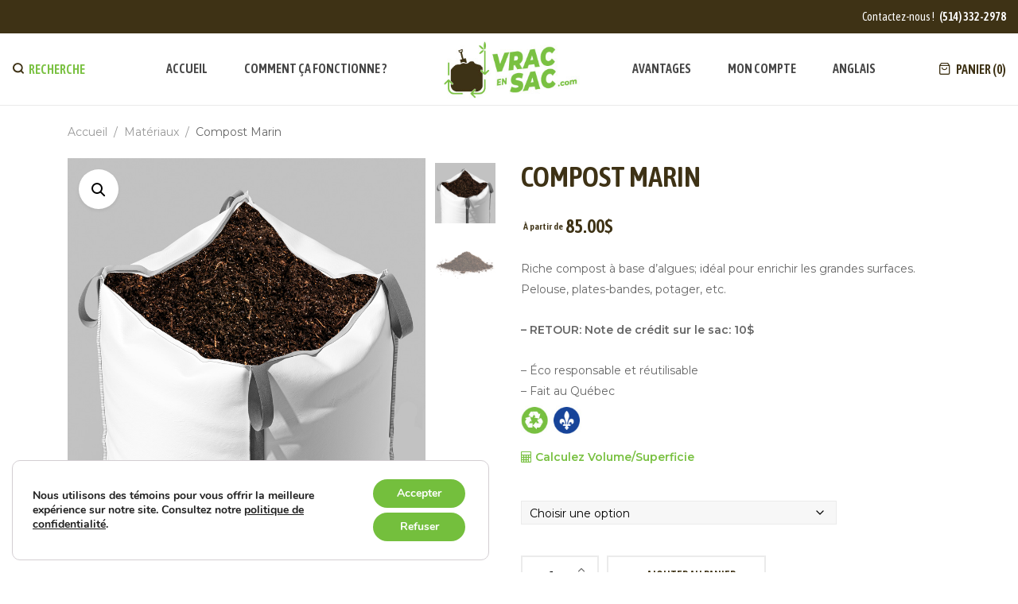

--- FILE ---
content_type: text/html; charset=UTF-8
request_url: https://vracensac.com/produit/compost-marin/
body_size: 24752
content:


<!DOCTYPE html>
<html lang="fr-FR">
<head>
	<meta charset="UTF-8" />
	<meta name="viewport" content="width=device-width, initial-scale=1">
	<link rel="profile" href="//gmpg.org/xfn/11" />
	<title>Compost marin &#8211; Vrac en sac</title>
<meta name='robots' content='max-image-preview:large' />
<link rel="alternate" hreflang="en" href="https://vracensac.com/produit/sea-compost/?lang=en" />
<link rel="alternate" hreflang="fr" href="https://vracensac.com/produit/compost-marin/" />
<link rel="alternate" hreflang="x-default" href="https://vracensac.com/produit/compost-marin/" />
<link rel='dns-prefetch' href='//fonts.googleapis.com' />
<link rel='preconnect' href='https://fonts.gstatic.com' crossorigin />
<link rel="alternate" type="application/rss+xml" title="Vrac en sac &raquo; Flux" href="https://vracensac.com/feed/" />
<link rel="alternate" type="application/rss+xml" title="Vrac en sac &raquo; Flux des commentaires" href="https://vracensac.com/comments/feed/" />
<link rel="alternate" title="oEmbed (JSON)" type="application/json+oembed" href="https://vracensac.com/wp-json/oembed/1.0/embed?url=https%3A%2F%2Fvracensac.com%2Fproduit%2Fcompost-marin%2F" />
<link rel="alternate" title="oEmbed (XML)" type="text/xml+oembed" href="https://vracensac.com/wp-json/oembed/1.0/embed?url=https%3A%2F%2Fvracensac.com%2Fproduit%2Fcompost-marin%2F&#038;format=xml" />
<style id='wp-img-auto-sizes-contain-inline-css' type='text/css'>
img:is([sizes=auto i],[sizes^="auto," i]){contain-intrinsic-size:3000px 1500px}
/*# sourceURL=wp-img-auto-sizes-contain-inline-css */
</style>
<link rel='stylesheet' id='dashicons-css' href='https://vracensac.com/wp-includes/css/dashicons.min.css?ver=6.9' type='text/css' media='all' />
<link rel='stylesheet' id='wp-jquery-ui-dialog-css' href='https://vracensac.com/wp-includes/css/jquery-ui-dialog.min.css?ver=6.9' type='text/css' media='all' />
<link rel='stylesheet' id='coderockz-woo-delivery-block-css' href='https://vracensac.com/wp-content/plugins/woo-delivery/block/assets/css/frontend.css?ver=1.3.75' type='text/css' media='all' />
<style id='wp-emoji-styles-inline-css' type='text/css'>

	img.wp-smiley, img.emoji {
		display: inline !important;
		border: none !important;
		box-shadow: none !important;
		height: 1em !important;
		width: 1em !important;
		margin: 0 0.07em !important;
		vertical-align: -0.1em !important;
		background: none !important;
		padding: 0 !important;
	}
/*# sourceURL=wp-emoji-styles-inline-css */
</style>
<link rel='stylesheet' id='wp-block-library-css' href='https://vracensac.com/wp-includes/css/dist/block-library/style.min.css?ver=6.9' type='text/css' media='all' />
<style id='wp-block-library-theme-inline-css' type='text/css'>
.wp-block-audio :where(figcaption){color:#555;font-size:13px;text-align:center}.is-dark-theme .wp-block-audio :where(figcaption){color:#ffffffa6}.wp-block-audio{margin:0 0 1em}.wp-block-code{border:1px solid #ccc;border-radius:4px;font-family:Menlo,Consolas,monaco,monospace;padding:.8em 1em}.wp-block-embed :where(figcaption){color:#555;font-size:13px;text-align:center}.is-dark-theme .wp-block-embed :where(figcaption){color:#ffffffa6}.wp-block-embed{margin:0 0 1em}.blocks-gallery-caption{color:#555;font-size:13px;text-align:center}.is-dark-theme .blocks-gallery-caption{color:#ffffffa6}:root :where(.wp-block-image figcaption){color:#555;font-size:13px;text-align:center}.is-dark-theme :root :where(.wp-block-image figcaption){color:#ffffffa6}.wp-block-image{margin:0 0 1em}.wp-block-pullquote{border-bottom:4px solid;border-top:4px solid;color:currentColor;margin-bottom:1.75em}.wp-block-pullquote :where(cite),.wp-block-pullquote :where(footer),.wp-block-pullquote__citation{color:currentColor;font-size:.8125em;font-style:normal;text-transform:uppercase}.wp-block-quote{border-left:.25em solid;margin:0 0 1.75em;padding-left:1em}.wp-block-quote cite,.wp-block-quote footer{color:currentColor;font-size:.8125em;font-style:normal;position:relative}.wp-block-quote:where(.has-text-align-right){border-left:none;border-right:.25em solid;padding-left:0;padding-right:1em}.wp-block-quote:where(.has-text-align-center){border:none;padding-left:0}.wp-block-quote.is-large,.wp-block-quote.is-style-large,.wp-block-quote:where(.is-style-plain){border:none}.wp-block-search .wp-block-search__label{font-weight:700}.wp-block-search__button{border:1px solid #ccc;padding:.375em .625em}:where(.wp-block-group.has-background){padding:1.25em 2.375em}.wp-block-separator.has-css-opacity{opacity:.4}.wp-block-separator{border:none;border-bottom:2px solid;margin-left:auto;margin-right:auto}.wp-block-separator.has-alpha-channel-opacity{opacity:1}.wp-block-separator:not(.is-style-wide):not(.is-style-dots){width:100px}.wp-block-separator.has-background:not(.is-style-dots){border-bottom:none;height:1px}.wp-block-separator.has-background:not(.is-style-wide):not(.is-style-dots){height:2px}.wp-block-table{margin:0 0 1em}.wp-block-table td,.wp-block-table th{word-break:normal}.wp-block-table :where(figcaption){color:#555;font-size:13px;text-align:center}.is-dark-theme .wp-block-table :where(figcaption){color:#ffffffa6}.wp-block-video :where(figcaption){color:#555;font-size:13px;text-align:center}.is-dark-theme .wp-block-video :where(figcaption){color:#ffffffa6}.wp-block-video{margin:0 0 1em}:root :where(.wp-block-template-part.has-background){margin-bottom:0;margin-top:0;padding:1.25em 2.375em}
/*# sourceURL=/wp-includes/css/dist/block-library/theme.min.css */
</style>
<style id='classic-theme-styles-inline-css' type='text/css'>
/*! This file is auto-generated */
.wp-block-button__link{color:#fff;background-color:#32373c;border-radius:9999px;box-shadow:none;text-decoration:none;padding:calc(.667em + 2px) calc(1.333em + 2px);font-size:1.125em}.wp-block-file__button{background:#32373c;color:#fff;text-decoration:none}
/*# sourceURL=/wp-includes/css/classic-themes.min.css */
</style>
<style id='global-styles-inline-css' type='text/css'>
:root{--wp--preset--aspect-ratio--square: 1;--wp--preset--aspect-ratio--4-3: 4/3;--wp--preset--aspect-ratio--3-4: 3/4;--wp--preset--aspect-ratio--3-2: 3/2;--wp--preset--aspect-ratio--2-3: 2/3;--wp--preset--aspect-ratio--16-9: 16/9;--wp--preset--aspect-ratio--9-16: 9/16;--wp--preset--color--black: #000000;--wp--preset--color--cyan-bluish-gray: #abb8c3;--wp--preset--color--white: #FFF;--wp--preset--color--pale-pink: #f78da7;--wp--preset--color--vivid-red: #cf2e2e;--wp--preset--color--luminous-vivid-orange: #ff6900;--wp--preset--color--luminous-vivid-amber: #fcb900;--wp--preset--color--light-green-cyan: #7bdcb5;--wp--preset--color--vivid-green-cyan: #00d084;--wp--preset--color--pale-cyan-blue: #8ed1fc;--wp--preset--color--vivid-cyan-blue: #0693e3;--wp--preset--color--vivid-purple: #9b51e0;--wp--preset--color--primary: #7AC143;--wp--preset--color--secondary: #fcb700;--wp--preset--color--dark-gray: #333333;--wp--preset--color--light-gray: #a4a4a4;--wp--preset--gradient--vivid-cyan-blue-to-vivid-purple: linear-gradient(135deg,rgb(6,147,227) 0%,rgb(155,81,224) 100%);--wp--preset--gradient--light-green-cyan-to-vivid-green-cyan: linear-gradient(135deg,rgb(122,220,180) 0%,rgb(0,208,130) 100%);--wp--preset--gradient--luminous-vivid-amber-to-luminous-vivid-orange: linear-gradient(135deg,rgb(252,185,0) 0%,rgb(255,105,0) 100%);--wp--preset--gradient--luminous-vivid-orange-to-vivid-red: linear-gradient(135deg,rgb(255,105,0) 0%,rgb(207,46,46) 100%);--wp--preset--gradient--very-light-gray-to-cyan-bluish-gray: linear-gradient(135deg,rgb(238,238,238) 0%,rgb(169,184,195) 100%);--wp--preset--gradient--cool-to-warm-spectrum: linear-gradient(135deg,rgb(74,234,220) 0%,rgb(151,120,209) 20%,rgb(207,42,186) 40%,rgb(238,44,130) 60%,rgb(251,105,98) 80%,rgb(254,248,76) 100%);--wp--preset--gradient--blush-light-purple: linear-gradient(135deg,rgb(255,206,236) 0%,rgb(152,150,240) 100%);--wp--preset--gradient--blush-bordeaux: linear-gradient(135deg,rgb(254,205,165) 0%,rgb(254,45,45) 50%,rgb(107,0,62) 100%);--wp--preset--gradient--luminous-dusk: linear-gradient(135deg,rgb(255,203,112) 0%,rgb(199,81,192) 50%,rgb(65,88,208) 100%);--wp--preset--gradient--pale-ocean: linear-gradient(135deg,rgb(255,245,203) 0%,rgb(182,227,212) 50%,rgb(51,167,181) 100%);--wp--preset--gradient--electric-grass: linear-gradient(135deg,rgb(202,248,128) 0%,rgb(113,206,126) 100%);--wp--preset--gradient--midnight: linear-gradient(135deg,rgb(2,3,129) 0%,rgb(40,116,252) 100%);--wp--preset--font-size--small: 12px;--wp--preset--font-size--medium: 20px;--wp--preset--font-size--large: 24px;--wp--preset--font-size--x-large: 42px;--wp--preset--font-size--normal: 14px;--wp--preset--font-size--huge: 28px;--wp--preset--spacing--20: 0.44rem;--wp--preset--spacing--30: 0.67rem;--wp--preset--spacing--40: 1rem;--wp--preset--spacing--50: 1.5rem;--wp--preset--spacing--60: 2.25rem;--wp--preset--spacing--70: 3.38rem;--wp--preset--spacing--80: 5.06rem;--wp--preset--shadow--natural: 6px 6px 9px rgba(0, 0, 0, 0.2);--wp--preset--shadow--deep: 12px 12px 50px rgba(0, 0, 0, 0.4);--wp--preset--shadow--sharp: 6px 6px 0px rgba(0, 0, 0, 0.2);--wp--preset--shadow--outlined: 6px 6px 0px -3px rgb(255, 255, 255), 6px 6px rgb(0, 0, 0);--wp--preset--shadow--crisp: 6px 6px 0px rgb(0, 0, 0);}:where(.is-layout-flex){gap: 0.5em;}:where(.is-layout-grid){gap: 0.5em;}body .is-layout-flex{display: flex;}.is-layout-flex{flex-wrap: wrap;align-items: center;}.is-layout-flex > :is(*, div){margin: 0;}body .is-layout-grid{display: grid;}.is-layout-grid > :is(*, div){margin: 0;}:where(.wp-block-columns.is-layout-flex){gap: 2em;}:where(.wp-block-columns.is-layout-grid){gap: 2em;}:where(.wp-block-post-template.is-layout-flex){gap: 1.25em;}:where(.wp-block-post-template.is-layout-grid){gap: 1.25em;}.has-black-color{color: var(--wp--preset--color--black) !important;}.has-cyan-bluish-gray-color{color: var(--wp--preset--color--cyan-bluish-gray) !important;}.has-white-color{color: var(--wp--preset--color--white) !important;}.has-pale-pink-color{color: var(--wp--preset--color--pale-pink) !important;}.has-vivid-red-color{color: var(--wp--preset--color--vivid-red) !important;}.has-luminous-vivid-orange-color{color: var(--wp--preset--color--luminous-vivid-orange) !important;}.has-luminous-vivid-amber-color{color: var(--wp--preset--color--luminous-vivid-amber) !important;}.has-light-green-cyan-color{color: var(--wp--preset--color--light-green-cyan) !important;}.has-vivid-green-cyan-color{color: var(--wp--preset--color--vivid-green-cyan) !important;}.has-pale-cyan-blue-color{color: var(--wp--preset--color--pale-cyan-blue) !important;}.has-vivid-cyan-blue-color{color: var(--wp--preset--color--vivid-cyan-blue) !important;}.has-vivid-purple-color{color: var(--wp--preset--color--vivid-purple) !important;}.has-black-background-color{background-color: var(--wp--preset--color--black) !important;}.has-cyan-bluish-gray-background-color{background-color: var(--wp--preset--color--cyan-bluish-gray) !important;}.has-white-background-color{background-color: var(--wp--preset--color--white) !important;}.has-pale-pink-background-color{background-color: var(--wp--preset--color--pale-pink) !important;}.has-vivid-red-background-color{background-color: var(--wp--preset--color--vivid-red) !important;}.has-luminous-vivid-orange-background-color{background-color: var(--wp--preset--color--luminous-vivid-orange) !important;}.has-luminous-vivid-amber-background-color{background-color: var(--wp--preset--color--luminous-vivid-amber) !important;}.has-light-green-cyan-background-color{background-color: var(--wp--preset--color--light-green-cyan) !important;}.has-vivid-green-cyan-background-color{background-color: var(--wp--preset--color--vivid-green-cyan) !important;}.has-pale-cyan-blue-background-color{background-color: var(--wp--preset--color--pale-cyan-blue) !important;}.has-vivid-cyan-blue-background-color{background-color: var(--wp--preset--color--vivid-cyan-blue) !important;}.has-vivid-purple-background-color{background-color: var(--wp--preset--color--vivid-purple) !important;}.has-black-border-color{border-color: var(--wp--preset--color--black) !important;}.has-cyan-bluish-gray-border-color{border-color: var(--wp--preset--color--cyan-bluish-gray) !important;}.has-white-border-color{border-color: var(--wp--preset--color--white) !important;}.has-pale-pink-border-color{border-color: var(--wp--preset--color--pale-pink) !important;}.has-vivid-red-border-color{border-color: var(--wp--preset--color--vivid-red) !important;}.has-luminous-vivid-orange-border-color{border-color: var(--wp--preset--color--luminous-vivid-orange) !important;}.has-luminous-vivid-amber-border-color{border-color: var(--wp--preset--color--luminous-vivid-amber) !important;}.has-light-green-cyan-border-color{border-color: var(--wp--preset--color--light-green-cyan) !important;}.has-vivid-green-cyan-border-color{border-color: var(--wp--preset--color--vivid-green-cyan) !important;}.has-pale-cyan-blue-border-color{border-color: var(--wp--preset--color--pale-cyan-blue) !important;}.has-vivid-cyan-blue-border-color{border-color: var(--wp--preset--color--vivid-cyan-blue) !important;}.has-vivid-purple-border-color{border-color: var(--wp--preset--color--vivid-purple) !important;}.has-vivid-cyan-blue-to-vivid-purple-gradient-background{background: var(--wp--preset--gradient--vivid-cyan-blue-to-vivid-purple) !important;}.has-light-green-cyan-to-vivid-green-cyan-gradient-background{background: var(--wp--preset--gradient--light-green-cyan-to-vivid-green-cyan) !important;}.has-luminous-vivid-amber-to-luminous-vivid-orange-gradient-background{background: var(--wp--preset--gradient--luminous-vivid-amber-to-luminous-vivid-orange) !important;}.has-luminous-vivid-orange-to-vivid-red-gradient-background{background: var(--wp--preset--gradient--luminous-vivid-orange-to-vivid-red) !important;}.has-very-light-gray-to-cyan-bluish-gray-gradient-background{background: var(--wp--preset--gradient--very-light-gray-to-cyan-bluish-gray) !important;}.has-cool-to-warm-spectrum-gradient-background{background: var(--wp--preset--gradient--cool-to-warm-spectrum) !important;}.has-blush-light-purple-gradient-background{background: var(--wp--preset--gradient--blush-light-purple) !important;}.has-blush-bordeaux-gradient-background{background: var(--wp--preset--gradient--blush-bordeaux) !important;}.has-luminous-dusk-gradient-background{background: var(--wp--preset--gradient--luminous-dusk) !important;}.has-pale-ocean-gradient-background{background: var(--wp--preset--gradient--pale-ocean) !important;}.has-electric-grass-gradient-background{background: var(--wp--preset--gradient--electric-grass) !important;}.has-midnight-gradient-background{background: var(--wp--preset--gradient--midnight) !important;}.has-small-font-size{font-size: var(--wp--preset--font-size--small) !important;}.has-medium-font-size{font-size: var(--wp--preset--font-size--medium) !important;}.has-large-font-size{font-size: var(--wp--preset--font-size--large) !important;}.has-x-large-font-size{font-size: var(--wp--preset--font-size--x-large) !important;}
:where(.wp-block-post-template.is-layout-flex){gap: 1.25em;}:where(.wp-block-post-template.is-layout-grid){gap: 1.25em;}
:where(.wp-block-term-template.is-layout-flex){gap: 1.25em;}:where(.wp-block-term-template.is-layout-grid){gap: 1.25em;}
:where(.wp-block-columns.is-layout-flex){gap: 2em;}:where(.wp-block-columns.is-layout-grid){gap: 2em;}
:root :where(.wp-block-pullquote){font-size: 1.5em;line-height: 1.6;}
/*# sourceURL=global-styles-inline-css */
</style>
<link rel='stylesheet' id='lionthemes-style-css' href='https://vracensac.com/wp-content/plugins/lionthemes-helper/assets/style.css?ver=6.9' type='text/css' media='all' />
<link rel='stylesheet' id='rs-plugin-settings-css' href='https://vracensac.com/wp-content/plugins/revslider/public/assets/css/rs6.css?ver=6.3.6' type='text/css' media='all' />
<style id='rs-plugin-settings-inline-css' type='text/css'>
#rs-demo-id {}
/*# sourceURL=rs-plugin-settings-inline-css */
</style>
<link rel='stylesheet' id='photoswipe-css' href='https://vracensac.com/wp-content/plugins/woocommerce/assets/css/photoswipe/photoswipe.min.css?ver=10.3.6' type='text/css' media='all' />
<link rel='stylesheet' id='photoswipe-default-skin-css' href='https://vracensac.com/wp-content/plugins/woocommerce/assets/css/photoswipe/default-skin/default-skin.min.css?ver=10.3.6' type='text/css' media='all' />
<link rel='stylesheet' id='woocommerce-layout-css' href='https://vracensac.com/wp-content/plugins/woocommerce/assets/css/woocommerce-layout.css?ver=10.3.6' type='text/css' media='all' />
<link rel='stylesheet' id='woocommerce-smallscreen-css' href='https://vracensac.com/wp-content/plugins/woocommerce/assets/css/woocommerce-smallscreen.css?ver=10.3.6' type='text/css' media='only screen and (max-width: 768px)' />
<link rel='stylesheet' id='woocommerce-general-css' href='https://vracensac.com/wp-content/plugins/woocommerce/assets/css/woocommerce.css?ver=10.3.6' type='text/css' media='all' />
<style id='woocommerce-inline-inline-css' type='text/css'>
.woocommerce form .form-row .required { visibility: visible; }
/*# sourceURL=woocommerce-inline-inline-css */
</style>
<link rel='stylesheet' id='wpml-legacy-horizontal-list-0-css' href='https://vracensac.com/wp-content/plugins/sitepress-multilingual-cms/templates/language-switchers/legacy-list-horizontal/style.min.css?ver=1' type='text/css' media='all' />
<link rel='stylesheet' id='wpml-menu-item-0-css' href='https://vracensac.com/wp-content/plugins/sitepress-multilingual-cms/templates/language-switchers/menu-item/style.min.css?ver=1' type='text/css' media='all' />
<link rel='stylesheet' id='woo-variation-swatches-css' href='https://vracensac.com/wp-content/plugins/woo-variation-swatches/assets/css/frontend.min.css?ver=1765302450' type='text/css' media='all' />
<style id='woo-variation-swatches-inline-css' type='text/css'>
:root {
--wvs-tick:url("data:image/svg+xml;utf8,%3Csvg filter='drop-shadow(0px 0px 2px rgb(0 0 0 / .8))' xmlns='http://www.w3.org/2000/svg'  viewBox='0 0 30 30'%3E%3Cpath fill='none' stroke='%23ffffff' stroke-linecap='round' stroke-linejoin='round' stroke-width='4' d='M4 16L11 23 27 7'/%3E%3C/svg%3E");

--wvs-cross:url("data:image/svg+xml;utf8,%3Csvg filter='drop-shadow(0px 0px 5px rgb(255 255 255 / .6))' xmlns='http://www.w3.org/2000/svg' width='72px' height='72px' viewBox='0 0 24 24'%3E%3Cpath fill='none' stroke='%23ff0000' stroke-linecap='round' stroke-width='0.6' d='M5 5L19 19M19 5L5 19'/%3E%3C/svg%3E");
--wvs-single-product-item-width:30px;
--wvs-single-product-item-height:30px;
--wvs-single-product-item-font-size:16px}
/*# sourceURL=woo-variation-swatches-inline-css */
</style>
<link rel='stylesheet' id='brands-styles-css' href='https://vracensac.com/wp-content/plugins/woocommerce/assets/css/brands.css?ver=10.3.6' type='text/css' media='all' />
<link rel='stylesheet' id='mm_icomoon-css' href='https://vracensac.com/wp-content/plugins/mega_main_menu/framework/src/css/icomoon.css?ver=2.1.2' type='text/css' media='all' />
<link rel='stylesheet' id='mmm_mega_main_menu-css' href='https://vracensac.com/wp-content/plugins/mega_main_menu/src/css/cache.skin.css?ver=1601016358' type='text/css' media='all' />
<link rel='stylesheet' id='design-font-css' href='https://vracensac.com/wp-content/themes/vracensac/css/font-futurastdbook.css?ver=6.9' type='text/css' media='all' />
<link rel='stylesheet' id='fontawesome-css' href='https://vracensac.com/wp-content/themes/vracensac/css/font-awesome.min.css?ver=6.9' type='text/css' media='all' />
<link rel='stylesheet' id='gota-style-css' href='https://vracensac.com/wp-content/themes/vracensac/style.css?ver=1617738147' type='text/css' media='all' />
<link rel='stylesheet' id='bootstrap-css' href='https://vracensac.com/wp-content/themes/vracensac/css/bootstrap.css?ver=4.3.1' type='text/css' media='all' />
<link rel='stylesheet' id='icomoon-css' href='https://vracensac.com/wp-content/themes/vracensac/css/icomoon.css?ver=6.9' type='text/css' media='all' />
<link rel='stylesheet' id='owl-carousel-css' href='https://vracensac.com/wp-content/themes/vracensac/ext/owl-carousel/owl.carousel.css?ver=6.9' type='text/css' media='all' />
<link rel='stylesheet' id='owl-carousel-transitions-css' href='https://vracensac.com/wp-content/themes/vracensac/ext/owl-carousel/owl.transitions.css?ver=6.9' type='text/css' media='all' />
<link rel='stylesheet' id='animate-css' href='https://vracensac.com/wp-content/themes/vracensac/css/animate.min.css?ver=6.9' type='text/css' media='all' />
<link rel='stylesheet' id='fancybox-css' href='https://vracensac.com/wp-content/themes/vracensac/ext/fancybox/jquery.fancybox.css?ver=6.9' type='text/css' media='all' />
<link rel='stylesheet' id='slick-css' href='https://vracensac.com/wp-content/themes/vracensac/ext/slick/slick.css?ver=6.9' type='text/css' media='all' />
<link rel='stylesheet' id='slick-theme-css' href='https://vracensac.com/wp-content/themes/vracensac/ext/slick/slick-theme.css?ver=6.9' type='text/css' media='all' />
<link rel='stylesheet' id='gota-theme-options-css' href='https://vracensac.com/wp-content/themes/vracensac/css/theme.css?ver=1769510140' type='text/css' media='all' />
<link rel='stylesheet' id='wpzc-css' href='https://vracensac.com/wp-content/plugins/woocommerce-pincode-zipcode-checker/assets/css/wpzc.css?ver=3.2.0' type='text/css' media='all' />
<style id='wpzc-inline-css' type='text/css'>
.wpzc-pincode-checker {
			background-color: #d1d1d1;
		}.wpzc-pincode-checker__title > strong {
			color: #474747;
		}.wpzc-pincode-checker__form input[type="submit"].button {
			background-color: #6dba2e !important;
			color: #ffffff !important;
		}.wpzc-shop-form button {
			background-color: #6dba2e !important;
		}.wpzc-shop-form svg {
			fill: #ffffff !important;
		}
/*# sourceURL=wpzc-inline-css */
</style>
<link rel="preload" as="style" href="https://fonts.googleapis.com/css?family=Montserrat:100,200,300,400,500,600,700,800,900,100italic,200italic,300italic,400italic,500italic,600italic,700italic,800italic,900italic%7CAsap%20Condensed:400,500,600,700,400italic,500italic,600italic,700italic&#038;display=swap&#038;ver=1617738834" /><link rel="stylesheet" href="https://fonts.googleapis.com/css?family=Montserrat:100,200,300,400,500,600,700,800,900,100italic,200italic,300italic,400italic,500italic,600italic,700italic,800italic,900italic%7CAsap%20Condensed:400,500,600,700,400italic,500italic,600italic,700italic&#038;display=swap&#038;ver=1617738834" media="print" onload="this.media='all'"><noscript><link rel="stylesheet" href="https://fonts.googleapis.com/css?family=Montserrat:100,200,300,400,500,600,700,800,900,100italic,200italic,300italic,400italic,500italic,600italic,700italic,800italic,900italic%7CAsap%20Condensed:400,500,600,700,400italic,500italic,600italic,700italic&#038;display=swap&#038;ver=1617738834" /></noscript><link rel='stylesheet' id='moove_gdpr_frontend-css' href='https://vracensac.com/wp-content/plugins/gdpr-cookie-compliance/dist/styles/gdpr-main.css?ver=5.0.9' type='text/css' media='all' />
<style id='moove_gdpr_frontend-inline-css' type='text/css'>
#moove_gdpr_cookie_modal,#moove_gdpr_cookie_info_bar,.gdpr_cookie_settings_shortcode_content{font-family:&#039;Nunito&#039;,sans-serif}#moove_gdpr_save_popup_settings_button{background-color:#373737;color:#fff}#moove_gdpr_save_popup_settings_button:hover{background-color:#000}#moove_gdpr_cookie_info_bar .moove-gdpr-info-bar-container .moove-gdpr-info-bar-content a.mgbutton,#moove_gdpr_cookie_info_bar .moove-gdpr-info-bar-container .moove-gdpr-info-bar-content button.mgbutton{background-color:#74bf3d}#moove_gdpr_cookie_modal .moove-gdpr-modal-content .moove-gdpr-modal-footer-content .moove-gdpr-button-holder a.mgbutton,#moove_gdpr_cookie_modal .moove-gdpr-modal-content .moove-gdpr-modal-footer-content .moove-gdpr-button-holder button.mgbutton,.gdpr_cookie_settings_shortcode_content .gdpr-shr-button.button-green{background-color:#74bf3d;border-color:#74bf3d}#moove_gdpr_cookie_modal .moove-gdpr-modal-content .moove-gdpr-modal-footer-content .moove-gdpr-button-holder a.mgbutton:hover,#moove_gdpr_cookie_modal .moove-gdpr-modal-content .moove-gdpr-modal-footer-content .moove-gdpr-button-holder button.mgbutton:hover,.gdpr_cookie_settings_shortcode_content .gdpr-shr-button.button-green:hover{background-color:#fff;color:#74bf3d}#moove_gdpr_cookie_modal .moove-gdpr-modal-content .moove-gdpr-modal-close i,#moove_gdpr_cookie_modal .moove-gdpr-modal-content .moove-gdpr-modal-close span.gdpr-icon{background-color:#74bf3d;border:1px solid #74bf3d}#moove_gdpr_cookie_info_bar span.moove-gdpr-infobar-allow-all.focus-g,#moove_gdpr_cookie_info_bar span.moove-gdpr-infobar-allow-all:focus,#moove_gdpr_cookie_info_bar button.moove-gdpr-infobar-allow-all.focus-g,#moove_gdpr_cookie_info_bar button.moove-gdpr-infobar-allow-all:focus,#moove_gdpr_cookie_info_bar span.moove-gdpr-infobar-reject-btn.focus-g,#moove_gdpr_cookie_info_bar span.moove-gdpr-infobar-reject-btn:focus,#moove_gdpr_cookie_info_bar button.moove-gdpr-infobar-reject-btn.focus-g,#moove_gdpr_cookie_info_bar button.moove-gdpr-infobar-reject-btn:focus,#moove_gdpr_cookie_info_bar span.change-settings-button.focus-g,#moove_gdpr_cookie_info_bar span.change-settings-button:focus,#moove_gdpr_cookie_info_bar button.change-settings-button.focus-g,#moove_gdpr_cookie_info_bar button.change-settings-button:focus{-webkit-box-shadow:0 0 1px 3px #74bf3d;-moz-box-shadow:0 0 1px 3px #74bf3d;box-shadow:0 0 1px 3px #74bf3d}#moove_gdpr_cookie_modal .moove-gdpr-modal-content .moove-gdpr-modal-close i:hover,#moove_gdpr_cookie_modal .moove-gdpr-modal-content .moove-gdpr-modal-close span.gdpr-icon:hover,#moove_gdpr_cookie_info_bar span[data-href]>u.change-settings-button{color:#74bf3d}#moove_gdpr_cookie_modal .moove-gdpr-modal-content .moove-gdpr-modal-left-content #moove-gdpr-menu li.menu-item-selected a span.gdpr-icon,#moove_gdpr_cookie_modal .moove-gdpr-modal-content .moove-gdpr-modal-left-content #moove-gdpr-menu li.menu-item-selected button span.gdpr-icon{color:inherit}#moove_gdpr_cookie_modal .moove-gdpr-modal-content .moove-gdpr-modal-left-content #moove-gdpr-menu li a span.gdpr-icon,#moove_gdpr_cookie_modal .moove-gdpr-modal-content .moove-gdpr-modal-left-content #moove-gdpr-menu li button span.gdpr-icon{color:inherit}#moove_gdpr_cookie_modal .gdpr-acc-link{line-height:0;font-size:0;color:transparent;position:absolute}#moove_gdpr_cookie_modal .moove-gdpr-modal-content .moove-gdpr-modal-close:hover i,#moove_gdpr_cookie_modal .moove-gdpr-modal-content .moove-gdpr-modal-left-content #moove-gdpr-menu li a,#moove_gdpr_cookie_modal .moove-gdpr-modal-content .moove-gdpr-modal-left-content #moove-gdpr-menu li button,#moove_gdpr_cookie_modal .moove-gdpr-modal-content .moove-gdpr-modal-left-content #moove-gdpr-menu li button i,#moove_gdpr_cookie_modal .moove-gdpr-modal-content .moove-gdpr-modal-left-content #moove-gdpr-menu li a i,#moove_gdpr_cookie_modal .moove-gdpr-modal-content .moove-gdpr-tab-main .moove-gdpr-tab-main-content a:hover,#moove_gdpr_cookie_info_bar.moove-gdpr-dark-scheme .moove-gdpr-info-bar-container .moove-gdpr-info-bar-content a.mgbutton:hover,#moove_gdpr_cookie_info_bar.moove-gdpr-dark-scheme .moove-gdpr-info-bar-container .moove-gdpr-info-bar-content button.mgbutton:hover,#moove_gdpr_cookie_info_bar.moove-gdpr-dark-scheme .moove-gdpr-info-bar-container .moove-gdpr-info-bar-content a:hover,#moove_gdpr_cookie_info_bar.moove-gdpr-dark-scheme .moove-gdpr-info-bar-container .moove-gdpr-info-bar-content button:hover,#moove_gdpr_cookie_info_bar.moove-gdpr-dark-scheme .moove-gdpr-info-bar-container .moove-gdpr-info-bar-content span.change-settings-button:hover,#moove_gdpr_cookie_info_bar.moove-gdpr-dark-scheme .moove-gdpr-info-bar-container .moove-gdpr-info-bar-content button.change-settings-button:hover,#moove_gdpr_cookie_info_bar.moove-gdpr-dark-scheme .moove-gdpr-info-bar-container .moove-gdpr-info-bar-content u.change-settings-button:hover,#moove_gdpr_cookie_info_bar span[data-href]>u.change-settings-button,#moove_gdpr_cookie_info_bar.moove-gdpr-dark-scheme .moove-gdpr-info-bar-container .moove-gdpr-info-bar-content a.mgbutton.focus-g,#moove_gdpr_cookie_info_bar.moove-gdpr-dark-scheme .moove-gdpr-info-bar-container .moove-gdpr-info-bar-content button.mgbutton.focus-g,#moove_gdpr_cookie_info_bar.moove-gdpr-dark-scheme .moove-gdpr-info-bar-container .moove-gdpr-info-bar-content a.focus-g,#moove_gdpr_cookie_info_bar.moove-gdpr-dark-scheme .moove-gdpr-info-bar-container .moove-gdpr-info-bar-content button.focus-g,#moove_gdpr_cookie_info_bar.moove-gdpr-dark-scheme .moove-gdpr-info-bar-container .moove-gdpr-info-bar-content a.mgbutton:focus,#moove_gdpr_cookie_info_bar.moove-gdpr-dark-scheme .moove-gdpr-info-bar-container .moove-gdpr-info-bar-content button.mgbutton:focus,#moove_gdpr_cookie_info_bar.moove-gdpr-dark-scheme .moove-gdpr-info-bar-container .moove-gdpr-info-bar-content a:focus,#moove_gdpr_cookie_info_bar.moove-gdpr-dark-scheme .moove-gdpr-info-bar-container .moove-gdpr-info-bar-content button:focus,#moove_gdpr_cookie_info_bar.moove-gdpr-dark-scheme .moove-gdpr-info-bar-container .moove-gdpr-info-bar-content span.change-settings-button.focus-g,span.change-settings-button:focus,button.change-settings-button.focus-g,button.change-settings-button:focus,#moove_gdpr_cookie_info_bar.moove-gdpr-dark-scheme .moove-gdpr-info-bar-container .moove-gdpr-info-bar-content u.change-settings-button.focus-g,#moove_gdpr_cookie_info_bar.moove-gdpr-dark-scheme .moove-gdpr-info-bar-container .moove-gdpr-info-bar-content u.change-settings-button:focus{color:#74bf3d}#moove_gdpr_cookie_modal .moove-gdpr-branding.focus-g span,#moove_gdpr_cookie_modal .moove-gdpr-modal-content .moove-gdpr-tab-main a.focus-g,#moove_gdpr_cookie_modal .moove-gdpr-modal-content .moove-gdpr-tab-main .gdpr-cd-details-toggle.focus-g{color:#74bf3d}#moove_gdpr_cookie_modal.gdpr_lightbox-hide{display:none}
/*# sourceURL=moove_gdpr_frontend-inline-css */
</style>
<script type="text/javascript" src="https://vracensac.com/wp-includes/js/jquery/jquery.min.js?ver=3.7.1" id="jquery-core-js"></script>
<script type="text/javascript" src="https://vracensac.com/wp-includes/js/jquery/jquery-migrate.min.js?ver=3.4.1" id="jquery-migrate-js"></script>
<script type="text/javascript" id="wpml-cookie-js-extra">
/* <![CDATA[ */
var wpml_cookies = {"wp-wpml_current_language":{"value":"fr","expires":1,"path":"/"}};
var wpml_cookies = {"wp-wpml_current_language":{"value":"fr","expires":1,"path":"/"}};
//# sourceURL=wpml-cookie-js-extra
/* ]]> */
</script>
<script type="text/javascript" src="https://vracensac.com/wp-content/plugins/sitepress-multilingual-cms/res/js/cookies/language-cookie.js?ver=486900" id="wpml-cookie-js" defer="defer" data-wp-strategy="defer"></script>
<script type="text/javascript" src="https://vracensac.com/wp-content/plugins/revslider/public/assets/js/rbtools.min.js?ver=6.3.6" id="tp-tools-js"></script>
<script type="text/javascript" src="https://vracensac.com/wp-content/plugins/revslider/public/assets/js/rs6.min.js?ver=6.3.6" id="revmin-js"></script>
<script type="text/javascript" src="https://vracensac.com/wp-content/plugins/woocommerce/assets/js/jquery-blockui/jquery.blockUI.min.js?ver=2.7.0-wc.10.3.6" id="wc-jquery-blockui-js" data-wp-strategy="defer"></script>
<script type="text/javascript" id="wc-add-to-cart-js-extra">
/* <![CDATA[ */
var wc_add_to_cart_params = {"ajax_url":"/wp-admin/admin-ajax.php","wc_ajax_url":"/?wc-ajax=%%endpoint%%","i18n_view_cart":"Voir le panier","cart_url":"https://vracensac.com/cart/","is_cart":"","cart_redirect_after_add":"no"};
//# sourceURL=wc-add-to-cart-js-extra
/* ]]> */
</script>
<script type="text/javascript" src="https://vracensac.com/wp-content/plugins/woocommerce/assets/js/frontend/add-to-cart.min.js?ver=10.3.6" id="wc-add-to-cart-js" defer="defer" data-wp-strategy="defer"></script>
<script type="text/javascript" src="https://vracensac.com/wp-content/plugins/woocommerce/assets/js/zoom/jquery.zoom.min.js?ver=1.7.21-wc.10.3.6" id="wc-zoom-js" defer="defer" data-wp-strategy="defer"></script>
<script type="text/javascript" src="https://vracensac.com/wp-content/plugins/woocommerce/assets/js/flexslider/jquery.flexslider.min.js?ver=2.7.2-wc.10.3.6" id="wc-flexslider-js" defer="defer" data-wp-strategy="defer"></script>
<script type="text/javascript" src="https://vracensac.com/wp-content/plugins/woocommerce/assets/js/photoswipe/photoswipe.min.js?ver=4.1.1-wc.10.3.6" id="wc-photoswipe-js" defer="defer" data-wp-strategy="defer"></script>
<script type="text/javascript" src="https://vracensac.com/wp-content/plugins/woocommerce/assets/js/photoswipe/photoswipe-ui-default.min.js?ver=4.1.1-wc.10.3.6" id="wc-photoswipe-ui-default-js" defer="defer" data-wp-strategy="defer"></script>
<script type="text/javascript" id="wc-single-product-js-extra">
/* <![CDATA[ */
var wc_single_product_params = {"i18n_required_rating_text":"Veuillez s\u00e9lectionner une note","i18n_rating_options":["1\u00a0\u00e9toile sur 5","2\u00a0\u00e9toiles sur 5","3\u00a0\u00e9toiles sur 5","4\u00a0\u00e9toiles sur 5","5\u00a0\u00e9toiles sur 5"],"i18n_product_gallery_trigger_text":"Voir la galerie d\u2019images en plein \u00e9cran","review_rating_required":"yes","flexslider":{"rtl":false,"animation":"slide","smoothHeight":true,"directionNav":false,"controlNav":"thumbnails","slideshow":false,"animationSpeed":500,"animationLoop":false,"allowOneSlide":false},"zoom_enabled":"1","zoom_options":[],"photoswipe_enabled":"1","photoswipe_options":{"shareEl":false,"closeOnScroll":false,"history":false,"hideAnimationDuration":0,"showAnimationDuration":0},"flexslider_enabled":"1"};
//# sourceURL=wc-single-product-js-extra
/* ]]> */
</script>
<script type="text/javascript" src="https://vracensac.com/wp-content/plugins/woocommerce/assets/js/frontend/single-product.min.js?ver=10.3.6" id="wc-single-product-js" defer="defer" data-wp-strategy="defer"></script>
<script type="text/javascript" src="https://vracensac.com/wp-content/plugins/woocommerce/assets/js/js-cookie/js.cookie.min.js?ver=2.1.4-wc.10.3.6" id="wc-js-cookie-js" defer="defer" data-wp-strategy="defer"></script>
<script type="text/javascript" id="woocommerce-js-extra">
/* <![CDATA[ */
var woocommerce_params = {"ajax_url":"/wp-admin/admin-ajax.php","wc_ajax_url":"/?wc-ajax=%%endpoint%%","i18n_password_show":"Afficher le mot de passe","i18n_password_hide":"Masquer le mot de passe"};
//# sourceURL=woocommerce-js-extra
/* ]]> */
</script>
<script type="text/javascript" src="https://vracensac.com/wp-content/plugins/woocommerce/assets/js/frontend/woocommerce.min.js?ver=10.3.6" id="woocommerce-js" defer="defer" data-wp-strategy="defer"></script>
<script type="text/javascript" src="https://vracensac.com/wp-content/plugins/mega_main_menu/src/js/frontend.js?ver=6.9" id="mmm_menu_functions-js"></script>
<script type="text/javascript" src="https://vracensac.com/wp-content/themes/vracensac/js/popper.min.js?ver=1.12.9" id="bootstrap-popper-js"></script>
<script type="text/javascript" src="https://vracensac.com/wp-content/themes/vracensac/js/bootstrap.min.js?ver=4.0.0" id="bootstrap-js"></script>
<link rel="https://api.w.org/" href="https://vracensac.com/wp-json/" /><link rel="alternate" title="JSON" type="application/json" href="https://vracensac.com/wp-json/wp/v2/product/2238" /><link rel="EditURI" type="application/rsd+xml" title="RSD" href="https://vracensac.com/xmlrpc.php?rsd" />
<link rel="canonical" href="https://vracensac.com/produit/compost-marin/" />
<link rel='shortlink' href='https://vracensac.com/?p=2238' />
<meta name="generator" content="WPML ver:4.8.6 stt:1,4;" />
<meta name="generator" content="Redux 4.5.9" />	<noscript><style>.woocommerce-product-gallery{ opacity: 1 !important; }</style></noscript>
	<meta name="generator" content="Elementor 3.33.4; features: additional_custom_breakpoints; settings: css_print_method-external, google_font-enabled, font_display-auto">
			<style>
				.e-con.e-parent:nth-of-type(n+4):not(.e-lazyloaded):not(.e-no-lazyload),
				.e-con.e-parent:nth-of-type(n+4):not(.e-lazyloaded):not(.e-no-lazyload) * {
					background-image: none !important;
				}
				@media screen and (max-height: 1024px) {
					.e-con.e-parent:nth-of-type(n+3):not(.e-lazyloaded):not(.e-no-lazyload),
					.e-con.e-parent:nth-of-type(n+3):not(.e-lazyloaded):not(.e-no-lazyload) * {
						background-image: none !important;
					}
				}
				@media screen and (max-height: 640px) {
					.e-con.e-parent:nth-of-type(n+2):not(.e-lazyloaded):not(.e-no-lazyload),
					.e-con.e-parent:nth-of-type(n+2):not(.e-lazyloaded):not(.e-no-lazyload) * {
						background-image: none !important;
					}
				}
			</style>
			<meta name="generator" content="Powered by Slider Revolution 6.3.6 - responsive, Mobile-Friendly Slider Plugin for WordPress with comfortable drag and drop interface." />
<link rel="icon" href="https://vracensac.com/wp-content/uploads/2021/02/cropped-ico-32x32.jpg" sizes="32x32" />
<link rel="icon" href="https://vracensac.com/wp-content/uploads/2021/02/cropped-ico-192x192.jpg" sizes="192x192" />
<link rel="apple-touch-icon" href="https://vracensac.com/wp-content/uploads/2021/02/cropped-ico-180x180.jpg" />
<meta name="msapplication-TileImage" content="https://vracensac.com/wp-content/uploads/2021/02/cropped-ico-270x270.jpg" />
<script type="text/javascript">function setREVStartSize(e){
			//window.requestAnimationFrame(function() {				 
				window.RSIW = window.RSIW===undefined ? window.innerWidth : window.RSIW;	
				window.RSIH = window.RSIH===undefined ? window.innerHeight : window.RSIH;	
				try {								
					var pw = document.getElementById(e.c).parentNode.offsetWidth,
						newh;
					pw = pw===0 || isNaN(pw) ? window.RSIW : pw;
					e.tabw = e.tabw===undefined ? 0 : parseInt(e.tabw);
					e.thumbw = e.thumbw===undefined ? 0 : parseInt(e.thumbw);
					e.tabh = e.tabh===undefined ? 0 : parseInt(e.tabh);
					e.thumbh = e.thumbh===undefined ? 0 : parseInt(e.thumbh);
					e.tabhide = e.tabhide===undefined ? 0 : parseInt(e.tabhide);
					e.thumbhide = e.thumbhide===undefined ? 0 : parseInt(e.thumbhide);
					e.mh = e.mh===undefined || e.mh=="" || e.mh==="auto" ? 0 : parseInt(e.mh,0);		
					if(e.layout==="fullscreen" || e.l==="fullscreen") 						
						newh = Math.max(e.mh,window.RSIH);					
					else{					
						e.gw = Array.isArray(e.gw) ? e.gw : [e.gw];
						for (var i in e.rl) if (e.gw[i]===undefined || e.gw[i]===0) e.gw[i] = e.gw[i-1];					
						e.gh = e.el===undefined || e.el==="" || (Array.isArray(e.el) && e.el.length==0)? e.gh : e.el;
						e.gh = Array.isArray(e.gh) ? e.gh : [e.gh];
						for (var i in e.rl) if (e.gh[i]===undefined || e.gh[i]===0) e.gh[i] = e.gh[i-1];
											
						var nl = new Array(e.rl.length),
							ix = 0,						
							sl;					
						e.tabw = e.tabhide>=pw ? 0 : e.tabw;
						e.thumbw = e.thumbhide>=pw ? 0 : e.thumbw;
						e.tabh = e.tabhide>=pw ? 0 : e.tabh;
						e.thumbh = e.thumbhide>=pw ? 0 : e.thumbh;					
						for (var i in e.rl) nl[i] = e.rl[i]<window.RSIW ? 0 : e.rl[i];
						sl = nl[0];									
						for (var i in nl) if (sl>nl[i] && nl[i]>0) { sl = nl[i]; ix=i;}															
						var m = pw>(e.gw[ix]+e.tabw+e.thumbw) ? 1 : (pw-(e.tabw+e.thumbw)) / (e.gw[ix]);					
						newh =  (e.gh[ix] * m) + (e.tabh + e.thumbh);
					}				
					if(window.rs_init_css===undefined) window.rs_init_css = document.head.appendChild(document.createElement("style"));					
					document.getElementById(e.c).height = newh+"px";
					window.rs_init_css.innerHTML += "#"+e.c+"_wrapper { height: "+newh+"px }";				
				} catch(e){
					console.log("Failure at Presize of Slider:" + e)
				}					   
			//});
		  };</script>
		<style type="text/css" id="wp-custom-css">
			.related.products {
  display: none;
}		</style>
		<style id="gota_opt-dynamic-css" title="dynamic-css" class="redux-options-output">body{background-color:#fff;}header .header{background-color:#fff;}header .top-bar{background-color:#3e3215;}footer .footer{background-color:#8e8e93;}footer .footer .footer-bottom{background-color:#7cbf3b;}#popup-style-apply{background-color:transparent;background-repeat:no-repeat;background-position:center bottom;background-image:url('https://vracensac.com/wp-content/uploads/2020/08/bg_newsellter_new.png');}body.error404{background-color:#fff;}body.error404 h1{color:#FFFFFF;}</style> 
</head>
<body class="wp-singular product-template-default single single-product postid-2238 wp-embed-responsive wp-theme-vracensac theme-vracensac mmm mega_main_menu-2-1-2 lionthemes_helped woocommerce woocommerce-page woocommerce-no-js woo-variation-swatches wvs-behavior-blur wvs-theme-vracensac wvs-show-label wvs-tooltip gota-animate-scroll elementor-default elementor-kit-2152">
<div class="main-wrapper ">
			 
		<header>
			
<div class="header-container with-center-logo layout1">
		<div class="top-bar d-none d-sm-block">
		<div class="container-fluid">
			<div class="container-wrapper">
				<div class="row">
					<div class="col-md-6 widget_left">
											</div>
					<div class="col-md-6 widget_right text-right">
						 
							<aside id="custom_html-3" class="widget_text widget-odd widget-first widget-1 widget widget_custom_html"><div class="textwidget custom-html-widget">Contactez-nous !&nbsp;&nbsp;&nbsp;<b>(514) 332-2978</b></div></aside> 
											</div>
				</div>
			</div>
		</div>
	</div>	
		<div class="header">
		<div class="container-fluid">
			<div class="container-wrapper">
				<div class="search-switcher hidden-sm hidden-xs">
						
					<span class="search-opener"><i class="icon-search"></i><span>Recherche</span></span>
					
<form role="search" method="get" class="search-form-container" action="https://vracensac.com/">
	<div class="popup-overlay"></div>
	<div class="search-content-popup">
		<a class="close-popup" href="javascript:void(0)"><i class="icon-x"></i><span>Close</span></a>
		<h3>Recherche</h3>
				<div class="field-container ">
			<input type="search" autocomplete="off" id="woocommerce-product-search-field-jyGiD" class="search-field" placeholder="Produit..." value="" name="s" title="Search for:" />
			<input type="submit" class="btn-search" value="Search" /><i class="icon-search"></i>
					</div>
		<input type="hidden" name="post_type" value="product" />
	</div>
</form>									</div>
				<div class="header-logo d-lg-none">
											<div class="logo"><a href="https://vracensac.com/" title="Vrac en sac" rel="home"><img src="https://vracensac.com/wp-content/uploads/2021/02/logo-vracensac.jpg" alt="Vrac en sac" /></a></div>
									</div>
				<div class="nav-menus">
					<div class="main-nav">
						<div class="visible-lg visible-md">
							<div class="nav-desktop">
																	
<!-- begin "mega_main_menu" -->
<div id="mega_main_menu" class="primary primary_style-flat icons-left first-lvl-align-left first-lvl-separator-smooth direction-horizontal fullwidth-disable pushing_content-disable mobile_minimized-enable dropdowns_trigger-hover dropdowns_animation-anim_1 no-logo no-search no-woo_cart no-buddypress responsive-enable coercive_styles-disable indefinite_location_mode-disable language_direction-ltr version-2-1-2 mega_main mega_main_menu">
	<div class="menu_holder">
	<div class="mmm_fullwidth_container"></div><!-- class="fullwidth_container" -->
		<div class="menu_inner">
			<span class="nav_logo">
				<a class="mobile_toggle">
					<span class="mobile_button">
						Menu &nbsp;
						<span class="symbol_menu">&equiv;</span>
						<span class="symbol_cross">&#x2573;</span>
					</span><!-- class="mobile_button" -->
				</a>
			</span><!-- /class="nav_logo" -->
				<ul id="mega_main_menu_ul" class="mega_main_menu_ul">
<li id="menu-item-2194" class="menu-item menu-item-type-post_type menu-item-object-page menu-item-home menu-item-2194 default_dropdown  drop_to_right submenu_default_width columns1">
	<a href="https://vracensac.com/" class="item_link  disable_icon" tabindex="1">
		<i class=""></i> 
		<span class="link_content">
			<span class="link_text">
				Accueil
			</span>
		</span>
	</a>
</li>
<li id="menu-item-2548" class="menu-item menu-item-type-post_type menu-item-object-page menu-item-2548 default_dropdown  drop_to_right submenu_default_width columns1">
	<a href="https://vracensac.com/comment-ca-fonctionne/" class="item_link  disable_icon" tabindex="2">
		<i class=""></i> 
		<span class="link_content">
			<span class="link_text">
				Comment ça fonctionne ?
			</span>
		</span>
	</a>
</li>
<li id="menu-item-2549" class="menu-item menu-item-type-post_type menu-item-object-page menu-item-2549 default_dropdown  drop_to_right submenu_default_width columns1">
	<a href="https://vracensac.com/avantages-conseils/" class="item_link  disable_icon" tabindex="3">
		<i class=""></i> 
		<span class="link_content">
			<span class="link_text">
				Avantages
			</span>
		</span>
	</a>
</li>
<li id="menu-item-2197" class="menu-item menu-item-type-post_type menu-item-object-page menu-item-2197 default_dropdown  drop_to_right submenu_default_width columns1">
	<a href="https://vracensac.com/my-account/" class="item_link  disable_icon" tabindex="4">
		<i class=""></i> 
		<span class="link_content">
			<span class="link_text">
				Mon compte
			</span>
		</span>
	</a>
</li>
<li id="menu-item-wpml-ls-87-en" class="menu-item wpml-ls-slot-87 wpml-ls-item wpml-ls-item-en wpml-ls-menu-item wpml-ls-first-item wpml-ls-last-item menu-item-type-wpml_ls_menu_item menu-item-object-wpml_ls_menu_item menu-item-wpml-ls-87-en default_dropdown  drop_to_right submenu_default_width columns1">
	<a title="Passer à Anglais" href="https://vracensac.com/produit/sea-compost/?lang=en" class="item_link  disable_icon" tabindex="5">
		<i class=""></i> 
		<span class="link_content">
			<span class="link_text">
				<span class="wpml-ls-display">Anglais</span>
			</span>
		</span>
	</a>
</li></ul>
		</div><!-- /class="menu_inner" -->
	</div><!-- /class="menu_holder" -->
</div><!-- /id="mega_main_menu" -->															</div>
						</div>
												
					</div>
											<div class="nav-mobile visible-xs visible-sm">
							<div class="toggle-menu"><i class="icon-menu"></i></div>					
						</div>
									</div>					
				<div class="header-right">									
							<div class="topcart">
			<a class="cart-toggler toggle-cartside" href="javascript:void(0)">
				
				<span class="content-cart">
					<span class="my-cart"><i class="icon-shopping-bag"></i></span>
					<span class="qty">Panier (0)</span>
				</span>
			</a>
		</div>
			
				</div>
			</div>
		</div>
	</div>	
		<div class="top-bar d-none d-sm-block">
		<div class="container">
			<div class="container-wrapper">
				<div class="row">
					<div class="col-md-12">
											</div>
				</div>
			</div>
		</div>
	</div>	
	</div>		</header>
		<div id="content" class="site-content"><div class="container">
	<div class="breadcrumbs circle-style" itemprop="breadcrumb"><a href="https://vracensac.com">Accueil</a><a href="https://vracensac.com/produit-categorie/materiaux/">Matériaux</a><span> Compost marin</span></div>
		
			
<div class="woocommerce-notices-wrapper"></div>
<div itemscope itemtype="https://schema.org/Product" id="product-2238" class="post-2238 product type-product status-publish has-post-thumbnail product_cat-materiaux product_tag-produit-local product_tag-recyclable product_tag-reutilisable first instock taxable shipping-taxable purchasable product-type-variable">

		<div class="product-view thumbnail-layout">
						<div class="row">
				<div class="left-image">
					<div class="single-product-image">
						<div class="woocommerce-product-gallery woocommerce-product-gallery--with-images woocommerce-product-gallery--columns-4 images vertical-slider" data-columns="4" style="opacity: 0; transition: opacity .25s ease-in-out;">
	<figure class="woocommerce-product-gallery__wrapper">
		<div data-thumb="https://vracensac.com/wp-content/uploads/2021/02/compost1-120x120.jpg" data-thumb-alt="Compost marin" data-thumb-srcset="https://vracensac.com/wp-content/uploads/2021/02/compost1-120x120.jpg 120w, https://vracensac.com/wp-content/uploads/2021/02/compost1-500x500.jpg 500w, https://vracensac.com/wp-content/uploads/2021/02/compost1-450x450.jpg 450w, https://vracensac.com/wp-content/uploads/2021/02/compost1-300x300.jpg 300w, https://vracensac.com/wp-content/uploads/2021/02/compost1-150x150.jpg 150w, https://vracensac.com/wp-content/uploads/2021/02/compost1-768x768.jpg 768w, https://vracensac.com/wp-content/uploads/2021/02/compost1.jpg 800w"  data-thumb-sizes="(max-width: 120px) 100vw, 120px" class="woocommerce-product-gallery__image"><a href="https://vracensac.com/wp-content/uploads/2021/02/compost1.jpg"><img fetchpriority="high" width="800" height="800" src="https://vracensac.com/wp-content/uploads/2021/02/compost1.jpg" class="wp-post-image" alt="Compost marin" data-caption="" data-src="https://vracensac.com/wp-content/uploads/2021/02/compost1.jpg" data-large_image="https://vracensac.com/wp-content/uploads/2021/02/compost1.jpg" data-large_image_width="800" data-large_image_height="800" decoding="async" srcset="https://vracensac.com/wp-content/uploads/2021/02/compost1.jpg 800w, https://vracensac.com/wp-content/uploads/2021/02/compost1-500x500.jpg 500w, https://vracensac.com/wp-content/uploads/2021/02/compost1-120x120.jpg 120w, https://vracensac.com/wp-content/uploads/2021/02/compost1-450x450.jpg 450w, https://vracensac.com/wp-content/uploads/2021/02/compost1-300x300.jpg 300w, https://vracensac.com/wp-content/uploads/2021/02/compost1-150x150.jpg 150w, https://vracensac.com/wp-content/uploads/2021/02/compost1-768x768.jpg 768w" sizes="(max-width: 800px) 100vw, 800px" /></a></div><div data-thumb="https://vracensac.com/wp-content/uploads/2021/02/compost-120x120.jpg" data-thumb-alt="Compost marin – Image 2" data-thumb-srcset="https://vracensac.com/wp-content/uploads/2021/02/compost-120x120.jpg 120w, https://vracensac.com/wp-content/uploads/2021/02/compost-500x500.jpg 500w, https://vracensac.com/wp-content/uploads/2021/02/compost-450x450.jpg 450w, https://vracensac.com/wp-content/uploads/2021/02/compost-300x300.jpg 300w, https://vracensac.com/wp-content/uploads/2021/02/compost-150x150.jpg 150w, https://vracensac.com/wp-content/uploads/2021/02/compost-768x768.jpg 768w, https://vracensac.com/wp-content/uploads/2021/02/compost.jpg 800w"  data-thumb-sizes="(max-width: 120px) 100vw, 120px" class="woocommerce-product-gallery__image"><a href="https://vracensac.com/wp-content/uploads/2021/02/compost.jpg"><img width="800" height="800" src="https://vracensac.com/wp-content/uploads/2021/02/compost.jpg" class="" alt="Compost marin – Image 2" data-caption="" data-src="https://vracensac.com/wp-content/uploads/2021/02/compost.jpg" data-large_image="https://vracensac.com/wp-content/uploads/2021/02/compost.jpg" data-large_image_width="800" data-large_image_height="800" decoding="async" srcset="https://vracensac.com/wp-content/uploads/2021/02/compost.jpg 800w, https://vracensac.com/wp-content/uploads/2021/02/compost-500x500.jpg 500w, https://vracensac.com/wp-content/uploads/2021/02/compost-120x120.jpg 120w, https://vracensac.com/wp-content/uploads/2021/02/compost-450x450.jpg 450w, https://vracensac.com/wp-content/uploads/2021/02/compost-300x300.jpg 300w, https://vracensac.com/wp-content/uploads/2021/02/compost-150x150.jpg 150w, https://vracensac.com/wp-content/uploads/2021/02/compost-768x768.jpg 768w" sizes="(max-width: 800px) 100vw, 800px" /></a></div>	</figure>
</div>
					</div>
				</div>
				<div class="right-product-info">
					<div class="single-product-info">				
						<h1 class="product_title entry-title" itemprop="name" content="Compost marin">Compost marin</h1><div itemprop="offers" itemscope itemtype="http://schema.org/Offer">

	<p class="price"><span class="woocommerce-Price-amount amount"><bdi>85.00<span class="woocommerce-Price-currencySymbol">&#36;</span></bdi></span>&nbsp;<span style="font-size:12px;">À partir de</span>&nbsp;</p>

	<meta itemprop="price" content="85" />
	<meta itemprop="priceCurrency" content="CAD" />
	<link itemprop="availability" href="http://schema.org/InStock" />

</div>
<div itemprop="description">
	<p>Riche compost à base d&#8217;algues; idéal pour enrichir les grandes surfaces. Pelouse, plates-bandes, potager, etc.</p>
<p><strong>&#8211; RETOUR: Note de crédit sur le sac: 10$</strong></p>
<p>&#8211; Éco responsable et réutilisable<br />
&#8211; Fait au Québec<br />
<img class="alignnone wp-image-2311" src="https://vracensac.com/wp-content/uploads/2021/02/quebecrecycle.jpg" alt="" width="76" height="36" /><br />
<strong><i class="fas fa-calculator" style="color: #79c142;" aria-hidden="true"></i> <a style="color: #79c142;" href="https://vracensac.com/calculateur/" target="_blank" rel="noopener">Calculez Volume/Superficie</a></strong></p>
</div><div id="rp_wcdpd_pricing_table_variation_container" class="rp_wcdpd_pricing_table_variation_container" style="display: none;"></div><script type='text/javascript' style='display: none;' id='rp_wcdpd_promotion_volume_pricing_table_styles_injector'>if (!document.getElementById('rp-wcdpd-promotion-volume-pricing-table-styles')) {var rp_wcdpd_promotion_volume_pricing_table_styles_injector = document.createElement('link');rp_wcdpd_promotion_volume_pricing_table_styles_injector.setAttribute('type', 'text/css');rp_wcdpd_promotion_volume_pricing_table_styles_injector.setAttribute('rel', 'stylesheet');rp_wcdpd_promotion_volume_pricing_table_styles_injector.setAttribute('id', 'rp-wcdpd-promotion-volume-pricing-table-styles');rp_wcdpd_promotion_volume_pricing_table_styles_injector.setAttribute('href', 'https://vracensac.com/wp-content/plugins/wc-dynamic-pricing-and-discounts/extensions/promotion-volume-pricing-table/assets/styles.css?ver=2.4.6');document.head.appendChild(rp_wcdpd_promotion_volume_pricing_table_styles_injector);} document.getElementById('rp_wcdpd_promotion_volume_pricing_table_styles_injector').remove();</script>
<form class="variations_form cart" action="https://vracensac.com/produit/compost-marin/" method="post" enctype='multipart/form-data' data-product_id="2238" data-product_variations="[{&quot;attributes&quot;:{&quot;attribute_pa_unite&quot;:&quot;demi-verge-cube&quot;},&quot;availability_html&quot;:&quot;&quot;,&quot;backorders_allowed&quot;:false,&quot;dimensions&quot;:{&quot;length&quot;:&quot;&quot;,&quot;width&quot;:&quot;&quot;,&quot;height&quot;:&quot;&quot;},&quot;dimensions_html&quot;:&quot;ND&quot;,&quot;display_price&quot;:85,&quot;display_regular_price&quot;:85,&quot;image&quot;:{&quot;title&quot;:&quot;compost1&quot;,&quot;caption&quot;:&quot;&quot;,&quot;url&quot;:&quot;https:\/\/vracensac.com\/wp-content\/uploads\/2021\/02\/compost1.jpg&quot;,&quot;alt&quot;:&quot;compost1&quot;,&quot;src&quot;:&quot;https:\/\/vracensac.com\/wp-content\/uploads\/2021\/02\/compost1.jpg&quot;,&quot;srcset&quot;:&quot;https:\/\/vracensac.com\/wp-content\/uploads\/2021\/02\/compost1.jpg 800w, https:\/\/vracensac.com\/wp-content\/uploads\/2021\/02\/compost1-500x500.jpg 500w, https:\/\/vracensac.com\/wp-content\/uploads\/2021\/02\/compost1-120x120.jpg 120w, https:\/\/vracensac.com\/wp-content\/uploads\/2021\/02\/compost1-450x450.jpg 450w, https:\/\/vracensac.com\/wp-content\/uploads\/2021\/02\/compost1-300x300.jpg 300w, https:\/\/vracensac.com\/wp-content\/uploads\/2021\/02\/compost1-150x150.jpg 150w, https:\/\/vracensac.com\/wp-content\/uploads\/2021\/02\/compost1-768x768.jpg 768w&quot;,&quot;sizes&quot;:&quot;(max-width: 800px) 100vw, 800px&quot;,&quot;full_src&quot;:&quot;https:\/\/vracensac.com\/wp-content\/uploads\/2021\/02\/compost1.jpg&quot;,&quot;full_src_w&quot;:800,&quot;full_src_h&quot;:800,&quot;gallery_thumbnail_src&quot;:&quot;https:\/\/vracensac.com\/wp-content\/uploads\/2021\/02\/compost1-120x120.jpg&quot;,&quot;gallery_thumbnail_src_w&quot;:120,&quot;gallery_thumbnail_src_h&quot;:120,&quot;thumb_src&quot;:&quot;https:\/\/vracensac.com\/wp-content\/uploads\/2021\/02\/compost1-500x500.jpg&quot;,&quot;thumb_src_w&quot;:500,&quot;thumb_src_h&quot;:500,&quot;src_w&quot;:800,&quot;src_h&quot;:800},&quot;image_id&quot;:2211,&quot;is_downloadable&quot;:false,&quot;is_in_stock&quot;:true,&quot;is_purchasable&quot;:true,&quot;is_sold_individually&quot;:&quot;no&quot;,&quot;is_virtual&quot;:false,&quot;max_qty&quot;:&quot;&quot;,&quot;min_qty&quot;:1,&quot;price_html&quot;:&quot;&lt;span class=\&quot;price\&quot;&gt;&lt;span class=\&quot;woocommerce-Price-amount amount\&quot;&gt;&lt;bdi&gt;85.00&lt;span class=\&quot;woocommerce-Price-currencySymbol\&quot;&gt;&amp;#36;&lt;\/span&gt;&lt;\/bdi&gt;&lt;\/span&gt;&lt;\/span&gt;&quot;,&quot;sku&quot;:&quot;13108.1&quot;,&quot;variation_description&quot;:&quot;&quot;,&quot;variation_id&quot;:2613,&quot;variation_is_active&quot;:true,&quot;variation_is_visible&quot;:true,&quot;weight&quot;:&quot;&quot;,&quot;weight_html&quot;:&quot;ND&quot;},{&quot;attributes&quot;:{&quot;attribute_pa_unite&quot;:&quot;verge-cube&quot;},&quot;availability_html&quot;:&quot;&quot;,&quot;backorders_allowed&quot;:false,&quot;dimensions&quot;:{&quot;length&quot;:&quot;&quot;,&quot;width&quot;:&quot;&quot;,&quot;height&quot;:&quot;&quot;},&quot;dimensions_html&quot;:&quot;ND&quot;,&quot;display_price&quot;:120,&quot;display_regular_price&quot;:120,&quot;image&quot;:{&quot;title&quot;:&quot;compost1&quot;,&quot;caption&quot;:&quot;&quot;,&quot;url&quot;:&quot;https:\/\/vracensac.com\/wp-content\/uploads\/2021\/02\/compost1.jpg&quot;,&quot;alt&quot;:&quot;compost1&quot;,&quot;src&quot;:&quot;https:\/\/vracensac.com\/wp-content\/uploads\/2021\/02\/compost1.jpg&quot;,&quot;srcset&quot;:&quot;https:\/\/vracensac.com\/wp-content\/uploads\/2021\/02\/compost1.jpg 800w, https:\/\/vracensac.com\/wp-content\/uploads\/2021\/02\/compost1-500x500.jpg 500w, https:\/\/vracensac.com\/wp-content\/uploads\/2021\/02\/compost1-120x120.jpg 120w, https:\/\/vracensac.com\/wp-content\/uploads\/2021\/02\/compost1-450x450.jpg 450w, https:\/\/vracensac.com\/wp-content\/uploads\/2021\/02\/compost1-300x300.jpg 300w, https:\/\/vracensac.com\/wp-content\/uploads\/2021\/02\/compost1-150x150.jpg 150w, https:\/\/vracensac.com\/wp-content\/uploads\/2021\/02\/compost1-768x768.jpg 768w&quot;,&quot;sizes&quot;:&quot;(max-width: 800px) 100vw, 800px&quot;,&quot;full_src&quot;:&quot;https:\/\/vracensac.com\/wp-content\/uploads\/2021\/02\/compost1.jpg&quot;,&quot;full_src_w&quot;:800,&quot;full_src_h&quot;:800,&quot;gallery_thumbnail_src&quot;:&quot;https:\/\/vracensac.com\/wp-content\/uploads\/2021\/02\/compost1-120x120.jpg&quot;,&quot;gallery_thumbnail_src_w&quot;:120,&quot;gallery_thumbnail_src_h&quot;:120,&quot;thumb_src&quot;:&quot;https:\/\/vracensac.com\/wp-content\/uploads\/2021\/02\/compost1-500x500.jpg&quot;,&quot;thumb_src_w&quot;:500,&quot;thumb_src_h&quot;:500,&quot;src_w&quot;:800,&quot;src_h&quot;:800},&quot;image_id&quot;:2211,&quot;is_downloadable&quot;:false,&quot;is_in_stock&quot;:true,&quot;is_purchasable&quot;:true,&quot;is_sold_individually&quot;:&quot;no&quot;,&quot;is_virtual&quot;:false,&quot;max_qty&quot;:&quot;&quot;,&quot;min_qty&quot;:1,&quot;price_html&quot;:&quot;&lt;span class=\&quot;price\&quot;&gt;&lt;span class=\&quot;woocommerce-Price-amount amount\&quot;&gt;&lt;bdi&gt;120.00&lt;span class=\&quot;woocommerce-Price-currencySymbol\&quot;&gt;&amp;#36;&lt;\/span&gt;&lt;\/bdi&gt;&lt;\/span&gt;&lt;\/span&gt;&quot;,&quot;sku&quot;:&quot;13108&quot;,&quot;variation_description&quot;:&quot;&quot;,&quot;variation_id&quot;:2614,&quot;variation_is_active&quot;:true,&quot;variation_is_visible&quot;:true,&quot;weight&quot;:&quot;&quot;,&quot;weight_html&quot;:&quot;ND&quot;}]">
	<div data-product_id="2238" data-threshold_min="30" data-threshold_max="100" data-total="2">
			<table class="variations" cellspacing="0" role="presentation">
			<tbody>
									<tr>
						<th class="label"><label for="pa_unite">Unité</label></th>
						<td class="value">
							<select  id="pa_unite" class="" name="attribute_pa_unite" data-attribute_name="attribute_pa_unite" data-show_option_none="yes"><option value="">Choisir une option</option><option value="demi-verge-cube" >Demi verge cube incluant le sac</option><option value="verge-cube" >Verge cube incluant le sac</option></select><a class="reset_variations" href="#" aria-label="Effacer les options">Effacer</a>						</td>
					</tr>
							</tbody>
		</table>
		<div class="reset_variations_alert screen-reader-text" role="alert" aria-live="polite" aria-relevant="all"></div>
		
		<div class="single_variation_wrap">
			<div class="woocommerce-variation single_variation" role="alert" aria-relevant="additions"></div><div class="woocommerce-variation-add-to-cart variations_button">
	
		<div class="quantity field-fixed-quantity">
				<label class="screen-reader-text" for="quantity_697894fd09e8e">Compost marin quantité</label>
		<input
			type="text"
			id="quantity_697894fd09e8e"
			class="input-text qty text"
			step="1"
			min="1"
			max=""
			name="quantity"
			value="1"
			title="Qté."
			size="4"
			inputmode="numeric" />
				<div class="control">
		    <a class="qty-up-fixed-onclick qty-up" href="#"><i class="icon-chevron-up"></i></a>
		    <a class="qty-down-fixed-onclick qty-down" href="#"><i class="icon-chevron-down"></i></a>                  
	    </div>
	</div>
	
	<button type="submit" class="single_add_to_cart_button button alt">Ajouter au panier</button>

	
	<input type="hidden" name="add-to-cart" value="2238" />
	<input type="hidden" name="product_id" value="2238" />
	<input type="hidden" name="variation_id" class="variation_id" value="0" />
</div>
		</div>
	
	</div></form>

<div class="product_meta">

	
	
		<span class="sku_wrapper">UGS : <span class="sku">compost-marin</span></span>

	
	<span class="posted_in">Catégorie : <a href="https://vracensac.com/produit-categorie/materiaux/" rel="tag">Matériaux</a></span>
	<span class="tagged_as">Étiquettes : <a href="https://vracensac.com/produit-tag/produit-local/" rel="tag">Produit local</a>, <a href="https://vracensac.com/produit-tag/recyclable/" rel="tag">Recyclable</a>, <a href="https://vracensac.com/produit-tag/reutilisable/" rel="tag">Réutilisable</a></span>
	
</div>
		<div class="social-sharing">
		<div class="widget widget_socialsharing_widget">
			<h3 class="widget-title">Partager sur</h3>
			<ul class="social-icons">
									<li><a class="facebook social-icon" href="javascript:void(0)" onclick="javascript:window.open('https://www.facebook.com/sharer/sharer.php?u=https://vracensac.com/produit/compost-marin/', '', 'menubar=no,toolbar=no,resizable=yes,scrollbars=yes,height=600,width=600'); return false;" title="Facebook"><i class="fa fa-facebook"></i></a></li>
													<li><a class="twitter social-icon" href="javascript:void(0)" onclick="javascript:window.open('https://twitter.com/home?status=Compost marin&nbsp;https://vracensac.com/produit/compost-marin/', '', 'menubar=no,toolbar=no,resizable=yes,scrollbars=yes,height=600,width=600'); return false;" title="Twitter" ><i class="fa fa-twitter"></i></a></li>
													<li><a class="pinterest social-icon" href="javascript:void(0)" onclick="javascript:window.open('https://pinterest.com/pin/create/button/?url=https://vracensac.com/produit/compost-marin/&amp;media=https://vracensac.com/wp-content/uploads/2021/02/compost1.jpg&amp;description=Compost marin', '', 'menubar=no,toolbar=no,resizable=yes,scrollbars=yes,height=600,width=600'); return false;" title="Pinterest"><i class="fa fa-pinterest"></i></a></li>
												<li><a class="gplus social-icon" href="javascript:void(0)" onclick="javascript:window.open('https://plus.google.com/share?url=https://vracensac.com/produit/compost-marin/', '', 'menubar=no,toolbar=no,resizable=yes,scrollbars=yes,height=600,width=600'); return false;" title="Google +"><i class="fa fa-google-plus"></i></a></li>
													<li><a class="linkedin social-icon" href="javascript:void(0)" onclick="javascript:window.open('https://www.linkedin.com/shareArticle?mini=true&amp;url=https://vracensac.com/produit/compost-marin/&amp;title=Compost marin', '', 'menubar=no,toolbar=no,resizable=yes,scrollbars=yes,height=600,width=600'); return false;" title="LinkedIn"><i class="fa fa-linkedin"></i></a></li>
							</ul>
		</div>
		</div>
							</div>
				</div>	

			
	<div class="woocommerce-tabs wc-tabs-wrapper">
		<ul class="tabs wc-tabs" role="tablist">
							<li role="presentation" class="description_tab" id="tab-title-description">
					<a href="#tab-description" role="tab" aria-controls="tab-description">
						Description					</a>
				</li>
							<li role="presentation" class="additional_information_tab" id="tab-title-additional_information">
					<a href="#tab-additional_information" role="tab" aria-controls="tab-additional_information">
						Informations complémentaires					</a>
				</li>
					</ul>
					<div class="woocommerce-Tabs-panel woocommerce-Tabs-panel--description panel entry-content wc-tab" id="tab-description" role="tabpanel" aria-labelledby="tab-title-description">
				
	<h2>Description</h2>

<p>&#8211; Prix à la verge cube<br />
&#8211; Peut être rempli de dechet horticole et ramassé par la suite<br />
&#8211; Le sac  d&#8217;une capacité de 27 pieds cubes, peut être récupéré en centre de jardin pour les déchets horticoles<br />
&#8211; Sans dégâts pour le pavé uni<br />
&#8211; Protegé des intempéries<br />
&#8211; Peut rester sur une place pour une période prolongée<br />
&#8211; Pratique pour les ruelles<br />
&#8211; Peut être déposé par dessus une petite haie ou une clôture de 5 pieds maximum<br />
&#8211; Possibilité de 6 produits/sacs différents par livraison</p>
			</div>
					<div class="woocommerce-Tabs-panel woocommerce-Tabs-panel--additional_information panel entry-content wc-tab" id="tab-additional_information" role="tabpanel" aria-labelledby="tab-title-additional_information">
				
	<h2>Informations complémentaires</h2>

<table class="woocommerce-product-attributes shop_attributes" aria-label="Détails du produit">
			<tr class="woocommerce-product-attributes-item woocommerce-product-attributes-item--attribute_pa_unite">
			<th class="woocommerce-product-attributes-item__label" scope="row">Unité</th>
			<td class="woocommerce-product-attributes-item__value"><p>Demi verge cube incluant le sac, Verge cube incluant le sac</p>
</td>
		</tr>
	</table>
			</div>
		
			</div>

			
			<meta itemprop="url" content="https://vracensac.com/produit/compost-marin/" />	
			
			
			
		</div>
	</div>
		
</div><!-- #product-2238 -->


		
	</main></div></div>

<div class="widget related_products_widget related products">

	<h3 class="widget-title"><span>
		Voir aussi	</span></h3>
		<div class="row-products"><div class="shop-products products grid-view">			<div data-owl="slide" data-bigdesk="4" data-desksmall="4" data-tablet="3" data-mobile="1" data-tabletsmall="2" data-item-slide="3" data-margin="30" data-ow-rtl="false" class="owl-carousel owl-theme products-slide">
			
				<div class="item-col product wow fadeInUp" data-wow-duration="0.5s" data-wow-delay="100ms">
	<div class="product-wrapper "> 
				
			
		<div class="list-col4">
			<div class="product-image">							
				<a href="https://vracensac.com/produit/terre-de-plantation/" title="Terre de plantation">
					<img width="500" height="500" src="https://vracensac.com/wp-content/uploads/2020/07/terreplantation1-500x500.jpg" class="primary_image" alt="" decoding="async" srcset="https://vracensac.com/wp-content/uploads/2020/07/terreplantation1-500x500.jpg 500w, https://vracensac.com/wp-content/uploads/2020/07/terreplantation1-120x120.jpg 120w, https://vracensac.com/wp-content/uploads/2020/07/terreplantation1-450x450.jpg 450w, https://vracensac.com/wp-content/uploads/2020/07/terreplantation1-300x300.jpg 300w, https://vracensac.com/wp-content/uploads/2020/07/terreplantation1-150x150.jpg 150w, https://vracensac.com/wp-content/uploads/2020/07/terreplantation1-768x768.jpg 768w, https://vracensac.com/wp-content/uploads/2020/07/terreplantation1.jpg 800w" sizes="(max-width: 500px) 100vw, 500px" /><img width="500" height="500" src="https://vracensac.com/wp-content/uploads/2020/07/terreplantation2-500x500.jpg" class="secondary_image" alt="" decoding="async" srcset="https://vracensac.com/wp-content/uploads/2020/07/terreplantation2-500x500.jpg 500w, https://vracensac.com/wp-content/uploads/2020/07/terreplantation2-120x120.jpg 120w, https://vracensac.com/wp-content/uploads/2020/07/terreplantation2-450x450.jpg 450w, https://vracensac.com/wp-content/uploads/2020/07/terreplantation2-300x300.jpg 300w, https://vracensac.com/wp-content/uploads/2020/07/terreplantation2-150x150.jpg 150w, https://vracensac.com/wp-content/uploads/2020/07/terreplantation2-768x768.jpg 768w, https://vracensac.com/wp-content/uploads/2020/07/terreplantation2.jpg 800w" sizes="(max-width: 500px) 100vw, 500px" />				</a>
				<div class="item-buttons">
										
										
											<div class="quickviewbtn">
							<a class="detail-link quickview" data-quick-id="2244" href="https://vracensac.com/produit/terre-de-plantation/" title="Terre de plantation">Quick View</a>
						</div>
						
				</div>	
							</div>
		</div>
		<div class="list-col8">
			<div class="gridview">
				<div class="grid-info">
											
				</div>
				<h3 class="product-name">
					<a href="https://vracensac.com/produit/terre-de-plantation/" style="font-size:18px;">Terre de plantation</a>
				</h3>
				<div class="switcher-wrapper">
					<div class="price-switcher">
						<div class="price"><span class="woocommerce-Price-amount amount"><bdi>65.00<span class="woocommerce-Price-currencySymbol">&#36;</span></bdi></span>&nbsp;<span style="font-size:12px;">À partir de</span>&nbsp;</div>

											</div>
				</div>
			</div>
		</div>
			</div>
</div>
					
			
				<div class="item-col product wow fadeInUp" data-wow-duration="0.5s" data-wow-delay="100ms">
	<div class="product-wrapper "> 
				
			
		<div class="list-col4">
			<div class="product-image">							
				<a href="https://vracensac.com/produit/sable/" title="Sable">
					<img width="500" height="500" src="https://vracensac.com/wp-content/uploads/2021/02/sable2-500x500.jpg" class="primary_image" alt="" decoding="async" srcset="https://vracensac.com/wp-content/uploads/2021/02/sable2-500x500.jpg 500w, https://vracensac.com/wp-content/uploads/2021/02/sable2-120x120.jpg 120w, https://vracensac.com/wp-content/uploads/2021/02/sable2-450x450.jpg 450w, https://vracensac.com/wp-content/uploads/2021/02/sable2-300x300.jpg 300w, https://vracensac.com/wp-content/uploads/2021/02/sable2-150x150.jpg 150w, https://vracensac.com/wp-content/uploads/2021/02/sable2-768x768.jpg 768w, https://vracensac.com/wp-content/uploads/2021/02/sable2.jpg 800w" sizes="(max-width: 500px) 100vw, 500px" /><img width="500" height="500" src="https://vracensac.com/wp-content/uploads/2021/02/sable-500x500.jpg" class="secondary_image" alt="" decoding="async" srcset="https://vracensac.com/wp-content/uploads/2021/02/sable-500x500.jpg 500w, https://vracensac.com/wp-content/uploads/2021/02/sable-120x120.jpg 120w, https://vracensac.com/wp-content/uploads/2021/02/sable-450x450.jpg 450w, https://vracensac.com/wp-content/uploads/2021/02/sable-300x300.jpg 300w, https://vracensac.com/wp-content/uploads/2021/02/sable-150x150.jpg 150w, https://vracensac.com/wp-content/uploads/2021/02/sable-768x768.jpg 768w, https://vracensac.com/wp-content/uploads/2021/02/sable.jpg 800w" sizes="(max-width: 500px) 100vw, 500px" />				</a>
				<div class="item-buttons">
										
										
											<div class="quickviewbtn">
							<a class="detail-link quickview" data-quick-id="2245" href="https://vracensac.com/produit/sable/" title="Sable">Quick View</a>
						</div>
						
				</div>	
							</div>
		</div>
		<div class="list-col8">
			<div class="gridview">
				<div class="grid-info">
											
				</div>
				<h3 class="product-name">
					<a href="https://vracensac.com/produit/sable/" style="font-size:18px;">Sable</a>
				</h3>
				<div class="switcher-wrapper">
					<div class="price-switcher">
						<div class="price"><span class="woocommerce-Price-amount amount"><bdi>75.00<span class="woocommerce-Price-currencySymbol">&#36;</span></bdi></span>&nbsp;<span style="font-size:12px;">À partir de</span>&nbsp;</div>

											</div>
				</div>
			</div>
		</div>
			</div>
</div>
					
			
				<div class="item-col product wow fadeInUp" data-wow-duration="0.5s" data-wow-delay="100ms">
	<div class="product-wrapper "> 
				
			
		<div class="list-col4">
			<div class="product-image">							
				<a href="https://vracensac.com/produit/dechets-horticoles/" title="Déchets horticoles">
					<img width="500" height="500" src="https://vracensac.com/wp-content/uploads/2021/04/dechetshorticoles-500x500.jpg" class="primary_image" alt="" decoding="async" srcset="https://vracensac.com/wp-content/uploads/2021/04/dechetshorticoles-500x500.jpg 500w, https://vracensac.com/wp-content/uploads/2021/04/dechetshorticoles-120x120.jpg 120w, https://vracensac.com/wp-content/uploads/2021/04/dechetshorticoles-450x450.jpg 450w, https://vracensac.com/wp-content/uploads/2021/04/dechetshorticoles-300x300.jpg 300w, https://vracensac.com/wp-content/uploads/2021/04/dechetshorticoles-150x150.jpg 150w, https://vracensac.com/wp-content/uploads/2021/04/dechetshorticoles-768x768.jpg 768w, https://vracensac.com/wp-content/uploads/2021/04/dechetshorticoles.jpg 800w" sizes="(max-width: 500px) 100vw, 500px" /><img width="500" height="500" src="https://vracensac.com/wp-content/uploads/2021/04/dechet2-500x500.jpg" class="secondary_image" alt="" decoding="async" srcset="https://vracensac.com/wp-content/uploads/2021/04/dechet2-500x500.jpg 500w, https://vracensac.com/wp-content/uploads/2021/04/dechet2-120x120.jpg 120w, https://vracensac.com/wp-content/uploads/2021/04/dechet2-450x450.jpg 450w, https://vracensac.com/wp-content/uploads/2021/04/dechet2-300x300.jpg 300w, https://vracensac.com/wp-content/uploads/2021/04/dechet2-150x150.jpg 150w, https://vracensac.com/wp-content/uploads/2021/04/dechet2-768x768.jpg 768w, https://vracensac.com/wp-content/uploads/2021/04/dechet2.jpg 800w" sizes="(max-width: 500px) 100vw, 500px" />				</a>
				<div class="item-buttons">
										
										
											<div class="quickviewbtn">
							<a class="detail-link quickview" data-quick-id="2633" href="https://vracensac.com/produit/dechets-horticoles/" title="Déchets horticoles">Quick View</a>
						</div>
						
				</div>	
							</div>
		</div>
		<div class="list-col8">
			<div class="gridview">
				<div class="grid-info">
											
				</div>
				<h3 class="product-name">
					<a href="https://vracensac.com/produit/dechets-horticoles/" style="font-size:18px;">Déchets horticoles</a>
				</h3>
				<div class="switcher-wrapper">
					<div class="price-switcher">
						<div class="price"><span class="woocommerce-Price-amount amount"><bdi>110.00<span class="woocommerce-Price-currencySymbol">&#36;</span></bdi></span></div>

											</div>
				</div>
			</div>
		</div>
			</div>
</div>
					
			
				<div class="item-col product wow fadeInUp" data-wow-duration="0.5s" data-wow-delay="100ms">
	<div class="product-wrapper "> 
				
			
		<div class="list-col4">
			<div class="product-image">							
				<a href="https://vracensac.com/produit/terre-a-tourbe/" title="Terre à tourbe">
					<img width="500" height="500" src="https://vracensac.com/wp-content/uploads/2020/07/terreplantation1-500x500.jpg" class="primary_image" alt="" decoding="async" srcset="https://vracensac.com/wp-content/uploads/2020/07/terreplantation1-500x500.jpg 500w, https://vracensac.com/wp-content/uploads/2020/07/terreplantation1-120x120.jpg 120w, https://vracensac.com/wp-content/uploads/2020/07/terreplantation1-450x450.jpg 450w, https://vracensac.com/wp-content/uploads/2020/07/terreplantation1-300x300.jpg 300w, https://vracensac.com/wp-content/uploads/2020/07/terreplantation1-150x150.jpg 150w, https://vracensac.com/wp-content/uploads/2020/07/terreplantation1-768x768.jpg 768w, https://vracensac.com/wp-content/uploads/2020/07/terreplantation1.jpg 800w" sizes="(max-width: 500px) 100vw, 500px" /><img width="500" height="500" src="https://vracensac.com/wp-content/uploads/2020/07/terreplantation2-500x500.jpg" class="secondary_image" alt="" decoding="async" srcset="https://vracensac.com/wp-content/uploads/2020/07/terreplantation2-500x500.jpg 500w, https://vracensac.com/wp-content/uploads/2020/07/terreplantation2-120x120.jpg 120w, https://vracensac.com/wp-content/uploads/2020/07/terreplantation2-450x450.jpg 450w, https://vracensac.com/wp-content/uploads/2020/07/terreplantation2-300x300.jpg 300w, https://vracensac.com/wp-content/uploads/2020/07/terreplantation2-150x150.jpg 150w, https://vracensac.com/wp-content/uploads/2020/07/terreplantation2-768x768.jpg 768w, https://vracensac.com/wp-content/uploads/2020/07/terreplantation2.jpg 800w" sizes="(max-width: 500px) 100vw, 500px" />				</a>
				<div class="item-buttons">
										
										
											<div class="quickviewbtn">
							<a class="detail-link quickview" data-quick-id="2621" href="https://vracensac.com/produit/terre-a-tourbe/" title="Terre à tourbe">Quick View</a>
						</div>
						
				</div>	
							</div>
		</div>
		<div class="list-col8">
			<div class="gridview">
				<div class="grid-info">
											
				</div>
				<h3 class="product-name">
					<a href="https://vracensac.com/produit/terre-a-tourbe/" style="font-size:18px;">Terre à tourbe</a>
				</h3>
				<div class="switcher-wrapper">
					<div class="price-switcher">
						<div class="price"><span class="woocommerce-Price-amount amount"><bdi>58.00<span class="woocommerce-Price-currencySymbol">&#36;</span></bdi></span>&nbsp;<span style="font-size:12px;">À partir de</span>&nbsp;</div>

											</div>
				</div>
			</div>
		</div>
			</div>
</div>
					
			
				<div class="item-col product wow fadeInUp" data-wow-duration="0.5s" data-wow-delay="100ms">
	<div class="product-wrapper "> 
				
			
		<div class="list-col4">
			<div class="product-image">							
				<a href="https://vracensac.com/produit/pierre-de-riviere/" title="Pierre de rivière">
					<img width="500" height="500" src="https://vracensac.com/wp-content/uploads/2021/02/riviere1-500x500.jpg" class="primary_image" alt="" decoding="async" srcset="https://vracensac.com/wp-content/uploads/2021/02/riviere1-500x500.jpg 500w, https://vracensac.com/wp-content/uploads/2021/02/riviere1-120x120.jpg 120w, https://vracensac.com/wp-content/uploads/2021/02/riviere1-450x450.jpg 450w, https://vracensac.com/wp-content/uploads/2021/02/riviere1-300x300.jpg 300w, https://vracensac.com/wp-content/uploads/2021/02/riviere1-150x150.jpg 150w, https://vracensac.com/wp-content/uploads/2021/02/riviere1-768x768.jpg 768w, https://vracensac.com/wp-content/uploads/2021/02/riviere1.jpg 800w" sizes="(max-width: 500px) 100vw, 500px" /><img width="500" height="500" src="https://vracensac.com/wp-content/uploads/2021/02/riviere2-500x500.jpg" class="secondary_image" alt="" decoding="async" srcset="https://vracensac.com/wp-content/uploads/2021/02/riviere2-500x500.jpg 500w, https://vracensac.com/wp-content/uploads/2021/02/riviere2-120x120.jpg 120w, https://vracensac.com/wp-content/uploads/2021/02/riviere2-450x450.jpg 450w, https://vracensac.com/wp-content/uploads/2021/02/riviere2-300x300.jpg 300w, https://vracensac.com/wp-content/uploads/2021/02/riviere2-150x150.jpg 150w, https://vracensac.com/wp-content/uploads/2021/02/riviere2-768x768.jpg 768w, https://vracensac.com/wp-content/uploads/2021/02/riviere2.jpg 800w" sizes="(max-width: 500px) 100vw, 500px" />				</a>
				<div class="item-buttons">
										
										
											<div class="quickviewbtn">
							<a class="detail-link quickview" data-quick-id="2240" href="https://vracensac.com/produit/pierre-de-riviere/" title="Pierre de rivière">Quick View</a>
						</div>
						
				</div>	
							</div>
		</div>
		<div class="list-col8">
			<div class="gridview">
				<div class="grid-info">
											
				</div>
				<h3 class="product-name">
					<a href="https://vracensac.com/produit/pierre-de-riviere/" style="font-size:18px;">Pierre de rivière</a>
				</h3>
				<div class="switcher-wrapper">
					<div class="price-switcher">
						<div class="price"><span class="woocommerce-Price-amount amount"><bdi>120.00<span class="woocommerce-Price-currencySymbol">&#36;</span></bdi></span>&nbsp;<span style="font-size:12px;">À partir de</span>&nbsp;</div>

											</div>
				</div>
			</div>
		</div>
			</div>
</div>
					
			
				<div class="item-col product wow fadeInUp" data-wow-duration="0.5s" data-wow-delay="100ms">
	<div class="product-wrapper "> 
				
			
		<div class="list-col4">
			<div class="product-image">							
				<a href="https://vracensac.com/produit/terre-mixte/" title="Terre mixte">
					<img width="500" height="500" src="https://vracensac.com/wp-content/uploads/2020/07/terreplantation1-500x500.jpg" class="primary_image" alt="" decoding="async" srcset="https://vracensac.com/wp-content/uploads/2020/07/terreplantation1-500x500.jpg 500w, https://vracensac.com/wp-content/uploads/2020/07/terreplantation1-120x120.jpg 120w, https://vracensac.com/wp-content/uploads/2020/07/terreplantation1-450x450.jpg 450w, https://vracensac.com/wp-content/uploads/2020/07/terreplantation1-300x300.jpg 300w, https://vracensac.com/wp-content/uploads/2020/07/terreplantation1-150x150.jpg 150w, https://vracensac.com/wp-content/uploads/2020/07/terreplantation1-768x768.jpg 768w, https://vracensac.com/wp-content/uploads/2020/07/terreplantation1.jpg 800w" sizes="(max-width: 500px) 100vw, 500px" /><img width="500" height="500" src="https://vracensac.com/wp-content/uploads/2020/07/terreplantation2-500x500.jpg" class="secondary_image" alt="" decoding="async" srcset="https://vracensac.com/wp-content/uploads/2020/07/terreplantation2-500x500.jpg 500w, https://vracensac.com/wp-content/uploads/2020/07/terreplantation2-120x120.jpg 120w, https://vracensac.com/wp-content/uploads/2020/07/terreplantation2-450x450.jpg 450w, https://vracensac.com/wp-content/uploads/2020/07/terreplantation2-300x300.jpg 300w, https://vracensac.com/wp-content/uploads/2020/07/terreplantation2-150x150.jpg 150w, https://vracensac.com/wp-content/uploads/2020/07/terreplantation2-768x768.jpg 768w, https://vracensac.com/wp-content/uploads/2020/07/terreplantation2.jpg 800w" sizes="(max-width: 500px) 100vw, 500px" />				</a>
				<div class="item-buttons">
										
										
											<div class="quickviewbtn">
							<a class="detail-link quickview" data-quick-id="2615" href="https://vracensac.com/produit/terre-mixte/" title="Terre mixte">Quick View</a>
						</div>
						
				</div>	
							</div>
		</div>
		<div class="list-col8">
			<div class="gridview">
				<div class="grid-info">
											
				</div>
				<h3 class="product-name">
					<a href="https://vracensac.com/produit/terre-mixte/" style="font-size:18px;">Terre mixte</a>
				</h3>
				<div class="switcher-wrapper">
					<div class="price-switcher">
						<div class="price"><span class="woocommerce-Price-amount amount"><bdi>58.00<span class="woocommerce-Price-currencySymbol">&#36;</span></bdi></span>&nbsp;<span style="font-size:12px;">À partir de</span>&nbsp;</div>

											</div>
				</div>
			</div>
		</div>
			</div>
</div>
					
						</div>
		</div></div>	
</div>

	</div> <!-- close tag for id="content" class="site-content" -->
						<div id="back-top">HAUT<i class="fa fa-angle-double-right"></i></div>
				<footer id="site-footer">
			<div class="footer layout1">
		<div class="footer-top">
		<div class="container">
			<div class="container-inner">
				<div class="col-gird">

					 
						<div class="col_l">
							<aside id="custom_html-5" class="widget_text widget-odd widget-first widget-1 widget widget_custom_html"><h3 class="widget-title"><span>Contact Info</span></h3><div class="textwidget custom-html-widget">
6305 Henri-Bourassa Ouest<br>
Saint-Laurent, Quebec H4R 1C7</div></aside><aside id="gota_social_icons-3" class="widget-odd widget-last widget-3 widget widget_gota_social_icons"><div class="widget widget-social"><ul class="social-icons"><li><a class="facebook social-icon" href="https://www.facebook.com/jardinjasmin" title="Facebook" target="_blank"><i class="fa fa-facebook"></i></a></li><li><a class="instagram social-icon" href="https://www.instagram.com/pepinierejasmin/" title="Instagram" target="_blank"><i class="fa fa-instagram"></i></a></li><li><a class="mail-to social-icon" href="mailto:info@vracensac.com" title="Mail-to" target="_blank"><i class="fa fa-envelope"></i></a></li></ul></div></aside> 
						</div>		
										
					 
						<div class="col_2">
							<aside id="nav_menu-12" class="widget-odd widget-first widget-1 widget widget_nav_menu"><h3 class="widget-title"><span>Liens utiles</span></h3><div class="menu-menu-bas-container"><ul id="menu-menu-bas" class="menu"><li id="menu-item-2295" class="menu-item menu-item-type-custom menu-item-object-custom menu-item-2295"><a href="mailto:info@vracensac.com">Contactez-nous</a></li>
<li id="menu-item-2697" class="menu-item menu-item-type-post_type menu-item-object-page menu-item-2697"><a href="https://vracensac.com/comment-ca-fonctionne/">Information livraison</a></li>
<li id="menu-item-2704" class="menu-item menu-item-type-post_type menu-item-object-page menu-item-privacy-policy menu-item-2704"><a rel="privacy-policy" href="https://vracensac.com/termes-et-conditions/">Termes et conditions</a></li>
</ul></div></aside> 
						</div>		
						

					 
						<div class="col_3">
							<aside id="media_image-4" class="widget-odd widget-last widget-first widget-1 widget widget_media_image"><a href="http://jardinjasmin.com"><img width="200" height="200" src="https://vracensac.com/wp-content/uploads/2021/02/JASMIN.png" class="image wp-image-2293  attachment-full size-full" alt="" style="max-width: 100%; height: auto;" decoding="async" srcset="https://vracensac.com/wp-content/uploads/2021/02/JASMIN.png 200w, https://vracensac.com/wp-content/uploads/2021/02/JASMIN-120x120.png 120w, https://vracensac.com/wp-content/uploads/2021/02/JASMIN-150x150.png 150w" sizes="(max-width: 200px) 100vw, 200px" /></a></aside> 
						</div>		
										 
						<div class="col_4">
							<aside id="text-3" class="widget-odd widget-first widget-1 widget widget_text"><h3 class="widget-title"><span>Une division de Jardin Jasmin</span></h3>			<div class="textwidget"><p>Notre mission encore à ce jour est d&#8217;offrir des produits et services horticoles de 1ère qualité à notre clientèle. Notre vaste gamme de choix de plantes, jumelé à notre équipe d&#8217;horticulteurs émérites font de Jasmin une référence dans le domaine de l&#8217;horticulture au Québec.</p>
</div>
		</aside> 
						</div>		
										
					
				</div>
			</div>
		</div>
	</div>
		<div class="footer-bottom">
		<div class="container">
			<div class="container-inner">
				
				<div class="widget-copyright">
					<aside id="text-5" class="widget-odd widget-first widget-1 widget widget_text">			<div class="textwidget"><p>© Vrac En Sac | Jardin Jasmin. Tous droits réservés.</p>
</div>
		</aside>				</div>
				
							
			</div>		
		</div>
	</div>
</div>


		</footer>
		</div>  <!-- close tag for class="main-wrapper" -->
	<script type="speculationrules">
{"prefetch":[{"source":"document","where":{"and":[{"href_matches":"/*"},{"not":{"href_matches":["/wp-*.php","/wp-admin/*","/wp-content/uploads/*","/wp-content/*","/wp-content/plugins/*","/wp-content/themes/vracensac/*","/*\\?(.+)"]}},{"not":{"selector_matches":"a[rel~=\"nofollow\"]"}},{"not":{"selector_matches":".no-prefetch, .no-prefetch a"}}]},"eagerness":"conservative"}]}
</script>
		<script type="text/javascript">
		jQuery(document).on('click', 'a.lionthemes_like_post', function(e){
			var like_title;
			if(jQuery(this).hasClass('liked')){
				jQuery(this).removeClass('liked');
				like_title = jQuery(this).data('unliked_title');
			}else{
				jQuery(this).addClass('liked');
				like_title = jQuery(this).data('liked_title');
			}
			var post_id = jQuery(this).data("post_id");
			var me = jQuery(this);
			jQuery.ajax({
				type: 'POST',
				dataType: 'json',
				url: ajaxurl,
				data: 'action=lionthemes_update_like&post_id=' + post_id, 
				success: function(data){
					me.children('.number').text(data);
					me.attr('title', like_title).attr('data-original-title', like_title);
					me.tooltip();
				}
			});
			e.preventDefault();
			return false;
		});
		</script>
		<!--copyscapeskip-->
	<aside id="moove_gdpr_cookie_info_bar" class="moove-gdpr-info-bar-hidden moove-gdpr-align-center moove-gdpr-light-scheme gdpr_infobar_postion_bottom_left" aria-label="Bannière de cookies GDPR" style="display: none;">
	<div class="moove-gdpr-info-bar-container">
		<div class="moove-gdpr-info-bar-content">
		
<div class="moove-gdpr-cookie-notice">
  <p>Nous utilisons des témoins pour vous offrir la meilleure expérience sur notre site. Consultez notre <a href="https://vracensac.com/termes-et-conditions/">politique de confidentialité</a>.</p>
</div>
<!--  .moove-gdpr-cookie-notice -->
		
<div class="moove-gdpr-button-holder">
			<button class="mgbutton moove-gdpr-infobar-allow-all gdpr-fbo-0" aria-label="Accepter" >Accepter</button>
						<button class="mgbutton moove-gdpr-infobar-reject-btn gdpr-fbo-1 "  aria-label="Refuser">Refuser</button>
			</div>
<!--  .button-container -->
		</div>
		<!-- moove-gdpr-info-bar-content -->
	</div>
	<!-- moove-gdpr-info-bar-container -->
	</aside>
	<!-- #moove_gdpr_cookie_info_bar -->
	<!--/copyscapeskip-->
	<div class="quickview-wrapper">
		<div class="overlay-bg" onclick="hideQuickView()"><div class="lds-ripple"><div></div><div></div></div></div> 
		<div class="quick-modal">
			<span class="closeqv"><i class="icon-x"></i></span>
			<div id="quickview-content"></div><div class="clearfix"></div>
		</div>
	</div>
	
		<div class="mobile-menu-overlay"></div>
	<div class="mobile-navigation hidden-md hidden-lg">
		<div id="close-menu-moblie"><a href="#"><i class="icon-x"></i></a></div>
			
			
<form role="search" method="get" class="search-form-container" action="https://vracensac.com/">
	<div class="popup-overlay"></div>
	<div class="search-content-popup">
		<a class="close-popup" href="javascript:void(0)"><i class="icon-x"></i><span>Close</span></a>
		<h3>Recherche</h3>
				<div class="field-container ">
			<input type="search" autocomplete="off" id="woocommerce-product-search-field-B2uvt" class="search-field" placeholder="Produit..." value="" name="s" title="Search for:" />
			<input type="submit" class="btn-search" value="Search" /><i class="icon-search"></i>
					</div>
		<input type="hidden" name="post_type" value="product" />
	</div>
</form>									<div class="mobile-menu-container"><ul id="menu-vrac" class="nav-menu mobile-menu"><li class="menu-item menu-item-type-post_type menu-item-object-page menu-item-home menu-item-2194"><a href="https://vracensac.com/">Accueil</a></li>
<li class="menu-item menu-item-type-post_type menu-item-object-page menu-item-2548"><a href="https://vracensac.com/comment-ca-fonctionne/">Comment ça fonctionne ?</a></li>
<li class="menu-item menu-item-type-post_type menu-item-object-page menu-item-2549"><a href="https://vracensac.com/avantages-conseils/">Avantages</a></li>
<li class="menu-item menu-item-type-post_type menu-item-object-page menu-item-2197"><a href="https://vracensac.com/my-account/">Mon compte</a></li>
<li class="menu-item wpml-ls-slot-87 wpml-ls-item wpml-ls-item-en wpml-ls-menu-item wpml-ls-first-item wpml-ls-last-item menu-item-type-wpml_ls_menu_item menu-item-object-wpml_ls_menu_item menu-item-wpml-ls-87-en"><a href="https://vracensac.com/produit/sea-compost/?lang=en" title="Passer à Anglais" aria-label="Passer à Anglais" role="menuitem"><span class="wpml-ls-display">Anglais</span></a></li>
</ul></div>						<div class="my-account-link">							
									<a href="https://vracensac.com/my-account/" title="">Login / Register<i class="icon-users"></i></a>
							</div>	
										
	</div>
	<div class="cart-side-content"><div class="cart-side-backdrop toggle-cartside"></div><div class="cart-widget-content"><div class="widget woocommerce widget_shopping_cart"><h2 class="widgettitle"><span>Panier</span><a href="javascript:void(0)" class="toggle-cartside"><i class="icon-x"></i></a></h2><div class="widget_shopping_cart_content"></div></div></div></div><script type="application/ld+json">{"@context":"https:\/\/schema.org\/","@graph":[{"@context":"https:\/\/schema.org\/","@type":"BreadcrumbList","itemListElement":[{"@type":"ListItem","position":1,"item":{"name":"Accueil","@id":"https:\/\/vracensac.com"}},{"@type":"ListItem","position":2,"item":{"name":"Mat\u00e9riaux","@id":"https:\/\/vracensac.com\/produit-categorie\/materiaux\/"}},{"@type":"ListItem","position":3,"item":{"name":"Compost marin","@id":"https:\/\/vracensac.com\/produit\/compost-marin\/"}}]},{"@context":"https:\/\/schema.org\/","@type":"Product","@id":"https:\/\/vracensac.com\/produit\/compost-marin\/#product","name":"Compost marin","url":"https:\/\/vracensac.com\/produit\/compost-marin\/","description":"Riche compost \u00e0 base d'algues; id\u00e9al pour enrichir les grandes surfaces. Pelouse, plates-bandes, potager, etc.\r\n\r\n- RETOUR: Note de cr\u00e9dit sur le sac: 10$\r\n\r\n- \u00c9co responsable et r\u00e9utilisable\r\n- Fait au Qu\u00e9bec\r\n\r\n Calculez Volume\/Superficie","image":"https:\/\/vracensac.com\/wp-content\/uploads\/2021\/02\/compost1.jpg","sku":"compost-marin","offers":[{"@type":"AggregateOffer","lowPrice":"85.00","highPrice":"120.00","offerCount":2,"priceValidUntil":"2027-12-31","availability":"https:\/\/schema.org\/InStock","url":"https:\/\/vracensac.com\/produit\/compost-marin\/","seller":{"@type":"Organization","name":"Vrac en sac","url":"https:\/\/vracensac.com"},"priceCurrency":"CAD"}]}]}</script>			<script>
				const lazyloadRunObserver = () => {
					const lazyloadBackgrounds = document.querySelectorAll( `.e-con.e-parent:not(.e-lazyloaded)` );
					const lazyloadBackgroundObserver = new IntersectionObserver( ( entries ) => {
						entries.forEach( ( entry ) => {
							if ( entry.isIntersecting ) {
								let lazyloadBackground = entry.target;
								if( lazyloadBackground ) {
									lazyloadBackground.classList.add( 'e-lazyloaded' );
								}
								lazyloadBackgroundObserver.unobserve( entry.target );
							}
						});
					}, { rootMargin: '200px 0px 200px 0px' } );
					lazyloadBackgrounds.forEach( ( lazyloadBackground ) => {
						lazyloadBackgroundObserver.observe( lazyloadBackground );
					} );
				};
				const events = [
					'DOMContentLoaded',
					'elementor/lazyload/observe',
				];
				events.forEach( ( event ) => {
					document.addEventListener( event, lazyloadRunObserver );
				} );
			</script>
			
<div id="photoswipe-fullscreen-dialog" class="pswp" tabindex="-1" role="dialog" aria-modal="true" aria-hidden="true" aria-label="Image plein écran">
	<div class="pswp__bg"></div>
	<div class="pswp__scroll-wrap">
		<div class="pswp__container">
			<div class="pswp__item"></div>
			<div class="pswp__item"></div>
			<div class="pswp__item"></div>
		</div>
		<div class="pswp__ui pswp__ui--hidden">
			<div class="pswp__top-bar">
				<div class="pswp__counter"></div>
				<button class="pswp__button pswp__button--zoom" aria-label="Zoomer/Dézoomer"></button>
				<button class="pswp__button pswp__button--fs" aria-label="Basculer en plein écran"></button>
				<button class="pswp__button pswp__button--share" aria-label="Partagez"></button>
				<button class="pswp__button pswp__button--close" aria-label="Fermer (Echap)"></button>
				<div class="pswp__preloader">
					<div class="pswp__preloader__icn">
						<div class="pswp__preloader__cut">
							<div class="pswp__preloader__donut"></div>
						</div>
					</div>
				</div>
			</div>
			<div class="pswp__share-modal pswp__share-modal--hidden pswp__single-tap">
				<div class="pswp__share-tooltip"></div>
			</div>
			<button class="pswp__button pswp__button--arrow--left" aria-label="Précédent (flèche  gauche)"></button>
			<button class="pswp__button pswp__button--arrow--right" aria-label="Suivant (flèche droite)"></button>
			<div class="pswp__caption">
				<div class="pswp__caption__center"></div>
			</div>
		</div>
	</div>
</div>
	<script type='text/javascript'>
		(function () {
			var c = document.body.className;
			c = c.replace(/woocommerce-no-js/, 'woocommerce-js');
			document.body.className = c;
		})();
	</script>
	<script type="text/template" id="tmpl-variation-template">
	<div class="woocommerce-variation-description">{{{ data.variation.variation_description }}}</div>
	<div class="woocommerce-variation-price">{{{ data.variation.price_html }}}</div>
	<div class="woocommerce-variation-availability">{{{ data.variation.availability_html }}}</div>
</script>
<script type="text/template" id="tmpl-unavailable-variation-template">
	<p role="alert">Désolé, ce produit n&rsquo;est pas disponible. Veuillez choisir une combinaison différente.</p>
</script>
<link rel='stylesheet' id='wc-blocks-style-css' href='https://vracensac.com/wp-content/plugins/woocommerce/assets/client/blocks/wc-blocks.css?ver=wc-10.3.6' type='text/css' media='all' />
<script type="text/javascript" src="https://vracensac.com/wp-includes/js/jquery/ui/core.min.js?ver=1.13.3" id="jquery-ui-core-js"></script>
<script type="text/javascript" src="https://vracensac.com/wp-includes/js/jquery/ui/mouse.min.js?ver=1.13.3" id="jquery-ui-mouse-js"></script>
<script type="text/javascript" src="https://vracensac.com/wp-includes/js/jquery/ui/resizable.min.js?ver=1.13.3" id="jquery-ui-resizable-js"></script>
<script type="text/javascript" src="https://vracensac.com/wp-includes/js/jquery/ui/draggable.min.js?ver=1.13.3" id="jquery-ui-draggable-js"></script>
<script type="text/javascript" src="https://vracensac.com/wp-includes/js/jquery/ui/controlgroup.min.js?ver=1.13.3" id="jquery-ui-controlgroup-js"></script>
<script type="text/javascript" src="https://vracensac.com/wp-includes/js/jquery/ui/checkboxradio.min.js?ver=1.13.3" id="jquery-ui-checkboxradio-js"></script>
<script type="text/javascript" src="https://vracensac.com/wp-includes/js/jquery/ui/button.min.js?ver=1.13.3" id="jquery-ui-button-js"></script>
<script type="text/javascript" src="https://vracensac.com/wp-includes/js/jquery/ui/dialog.min.js?ver=1.13.3" id="jquery-ui-dialog-js"></script>
<script type="text/javascript" src="https://vracensac.com/wp-content/plugins/lionthemes-helper/assets/script.js?ver=6.9" id="lionthemes-script-js"></script>
<script type="text/javascript" src="https://vracensac.com/wp-includes/js/underscore.min.js?ver=1.13.7" id="underscore-js"></script>
<script type="text/javascript" id="wp-util-js-extra">
/* <![CDATA[ */
var _wpUtilSettings = {"ajax":{"url":"/wp-admin/admin-ajax.php"}};
//# sourceURL=wp-util-js-extra
/* ]]> */
</script>
<script type="text/javascript" src="https://vracensac.com/wp-includes/js/wp-util.min.js?ver=6.9" id="wp-util-js"></script>
<script type="text/javascript" id="wp-api-request-js-extra">
/* <![CDATA[ */
var wpApiSettings = {"root":"https://vracensac.com/wp-json/","nonce":"dbdf5a443a","versionString":"wp/v2/"};
//# sourceURL=wp-api-request-js-extra
/* ]]> */
</script>
<script type="text/javascript" src="https://vracensac.com/wp-includes/js/api-request.min.js?ver=6.9" id="wp-api-request-js"></script>
<script type="text/javascript" src="https://vracensac.com/wp-includes/js/dist/hooks.min.js?ver=dd5603f07f9220ed27f1" id="wp-hooks-js"></script>
<script type="text/javascript" src="https://vracensac.com/wp-includes/js/dist/i18n.min.js?ver=c26c3dc7bed366793375" id="wp-i18n-js"></script>
<script type="text/javascript" id="wp-i18n-js-after">
/* <![CDATA[ */
wp.i18n.setLocaleData( { 'text direction\u0004ltr': [ 'ltr' ] } );
//# sourceURL=wp-i18n-js-after
/* ]]> */
</script>
<script type="text/javascript" src="https://vracensac.com/wp-includes/js/dist/url.min.js?ver=9e178c9516d1222dc834" id="wp-url-js"></script>
<script type="text/javascript" id="wp-api-fetch-js-translations">
/* <![CDATA[ */
( function( domain, translations ) {
	var localeData = translations.locale_data[ domain ] || translations.locale_data.messages;
	localeData[""].domain = domain;
	wp.i18n.setLocaleData( localeData, domain );
} )( "default", {"translation-revision-date":"2025-12-02 12:17:41+0000","generator":"GlotPress\/4.0.3","domain":"messages","locale_data":{"messages":{"":{"domain":"messages","plural-forms":"nplurals=2; plural=n > 1;","lang":"fr"},"Could not get a valid response from the server.":["Impossible d\u2019obtenir du serveur une r\u00e9ponse valide."],"Unable to connect. Please check your Internet connection.":["Impossible de se connecter. Veuillez v\u00e9rifier votre connexion Internet."],"Media upload failed. If this is a photo or a large image, please scale it down and try again.":["Le t\u00e9l\u00e9versement du m\u00e9dia a \u00e9chou\u00e9. S\u2019il s\u2019agit d\u2019une photo ou d\u2019une grande image, veuillez la redimensionner puis r\u00e9essayer."],"The response is not a valid JSON response.":["La r\u00e9ponse n\u2019est pas une r\u00e9ponse JSON valide."]}},"comment":{"reference":"wp-includes\/js\/dist\/api-fetch.js"}} );
//# sourceURL=wp-api-fetch-js-translations
/* ]]> */
</script>
<script type="text/javascript" src="https://vracensac.com/wp-includes/js/dist/api-fetch.min.js?ver=3a4d9af2b423048b0dee" id="wp-api-fetch-js"></script>
<script type="text/javascript" id="wp-api-fetch-js-after">
/* <![CDATA[ */
wp.apiFetch.use( wp.apiFetch.createRootURLMiddleware( "https://vracensac.com/wp-json/" ) );
wp.apiFetch.nonceMiddleware = wp.apiFetch.createNonceMiddleware( "dbdf5a443a" );
wp.apiFetch.use( wp.apiFetch.nonceMiddleware );
wp.apiFetch.use( wp.apiFetch.mediaUploadMiddleware );
wp.apiFetch.nonceEndpoint = "https://vracensac.com/wp-admin/admin-ajax.php?action=rest-nonce";
//# sourceURL=wp-api-fetch-js-after
/* ]]> */
</script>
<script type="text/javascript" src="https://vracensac.com/wp-includes/js/dist/vendor/wp-polyfill.min.js?ver=3.15.0" id="wp-polyfill-js"></script>
<script type="text/javascript" id="woo-variation-swatches-js-extra">
/* <![CDATA[ */
var woo_variation_swatches_options = {"show_variation_label":"1","clear_on_reselect":"","variation_label_separator":":","is_mobile":"","show_variation_stock":"","stock_label_threshold":"5","cart_redirect_after_add":"no","enable_ajax_add_to_cart":"yes","cart_url":"https://vracensac.com/cart/","is_cart":""};
//# sourceURL=woo-variation-swatches-js-extra
/* ]]> */
</script>
<script type="text/javascript" src="https://vracensac.com/wp-content/plugins/woo-variation-swatches/assets/js/frontend.min.js?ver=1765302450" id="woo-variation-swatches-js"></script>
<script type="text/javascript" src="https://vracensac.com/wp-includes/js/comment-reply.min.js?ver=6.9" id="comment-reply-js" async="async" data-wp-strategy="async" fetchpriority="low"></script>
<script type="text/javascript" src="https://vracensac.com/wp-content/themes/vracensac/js/jquery.wow.min.js?ver=6.9" id="wow-js"></script>
<script type="text/javascript" src="https://vracensac.com/wp-content/themes/vracensac/js/modernizr.custom.js?ver=6.9" id="modernizr-js"></script>
<script type="text/javascript" src="https://vracensac.com/wp-content/themes/vracensac/ext/owl-carousel/owl.carousel.js?ver=6.9" id="owl-carousel-js"></script>
<script type="text/javascript" src="https://vracensac.com/wp-content/themes/vracensac/js/autoGrid.min.js?ver=6.9" id="auto-grid-js"></script>
<script type="text/javascript" src="https://vracensac.com/wp-content/themes/vracensac/ext/fancybox/jquery.fancybox.pack.js?ver=6.9" id="fancybox-js"></script>
<script type="text/javascript" src="https://vracensac.com/wp-content/themes/vracensac/ext/slick/slick.min.js?ver=6.9" id="slick-js"></script>
<script type="text/javascript" src="https://vracensac.com/wp-content/themes/vracensac/js/isotope.js?ver=6.9" id="isotope-js"></script>
<script type="text/javascript" id="gota-custom-js-before">
/* <![CDATA[ */
var ajaxurl = "https://vracensac.com/wp-admin/admin-ajax.php";
//# sourceURL=gota-custom-js-before
/* ]]> */
</script>
<script type="text/javascript" src="https://vracensac.com/wp-content/themes/vracensac/js/custom.js?ver=1617385031" id="gota-custom-js"></script>
<script type="text/javascript" id="gota-custom-js-after">
/* <![CDATA[ */
jQuery(document).on('click', '.mini_cart_item .remove', function(e){
							var product_id = jQuery(this).data("product_id");
							var item_li = jQuery(this).closest('li');
							var a_href = jQuery(this).attr('href');
							jQuery.ajax({
								type: 'POST',
								dataType: 'json',
								url: ajaxurl,
								data: 'action=gota_product_remove&' + (a_href.split('?')[1] || ''), 
								success: function(data){
									if(typeof(data) != 'object'){
										alert('Could not remove cart item.');
										return;
									}
									jQuery('.topcart .cart-toggler .qty').html(data.qty);
									jQuery('.topcart .cart-toggler .subtotal').html(data.subtotal);
									if(data.qtycount > 0){
										if (jQuery('.cart-side-content .total .amount').size()) {
											jQuery('.cart-side-content .total .amount').html(data.subtotal);
										}
										if (jQuery('.side-sticky-icons .quick-cart .badge').size()) {
											jQuery('.side-sticky-icons .quick-cart .badge').html(data.qty);
										}
									}else{
										if (jQuery('.cart-side-content .total .amount').size()) {
											jQuery('.cart-side-content .cart_list').html('<li class="empty">Aucun produit dans la panier</li>');
											jQuery('.cart-side-content .total').remove();
										}
										jQuery('.cart-side-content .buttons').remove();
										if (jQuery('.side-sticky-icons .quick-cart .badge').size()) {
											jQuery('.side-sticky-icons .quick-cart .badge').html(0);
										}
									}
									item_li.remove();
								}
							});
							e.preventDefault();
							return false;
						});
jQuery(document).ready(function($){
			$(window).scroll(function() {
				var start = $(".main-wrapper > header").outerHeight();
				
				if ($(this).scrollTop() > start){  
					$("header .header-container").addClass("sticky");
					if ($(".header-container .categories-menu").hasClass("opening")) {
						$(".header-container .categories-menu").removeClass("opening");
					}
				}
				else{
					$("header .header-container").removeClass("sticky");
				}
			});
		});
//# sourceURL=gota-custom-js-after
/* ]]> */
</script>
<script type="text/javascript" id="cart-widget-js-extra">
/* <![CDATA[ */
var actions = {"is_lang_switched":"0","force_reset":"0"};
//# sourceURL=cart-widget-js-extra
/* ]]> */
</script>
<script type="text/javascript" src="https://vracensac.com/wp-content/plugins/woocommerce-multilingual/res/js/cart_widget.min.js?ver=5.5.3.1" id="cart-widget-js" defer="defer" data-wp-strategy="defer"></script>
<script type="text/javascript" src="https://vracensac.com/wp-content/plugins/woocommerce/assets/js/sourcebuster/sourcebuster.min.js?ver=10.3.6" id="sourcebuster-js-js"></script>
<script type="text/javascript" id="wc-order-attribution-js-extra">
/* <![CDATA[ */
var wc_order_attribution = {"params":{"lifetime":1.0000000000000000818030539140313095458623138256371021270751953125e-5,"session":30,"base64":false,"ajaxurl":"https://vracensac.com/wp-admin/admin-ajax.php","prefix":"wc_order_attribution_","allowTracking":true},"fields":{"source_type":"current.typ","referrer":"current_add.rf","utm_campaign":"current.cmp","utm_source":"current.src","utm_medium":"current.mdm","utm_content":"current.cnt","utm_id":"current.id","utm_term":"current.trm","utm_source_platform":"current.plt","utm_creative_format":"current.fmt","utm_marketing_tactic":"current.tct","session_entry":"current_add.ep","session_start_time":"current_add.fd","session_pages":"session.pgs","session_count":"udata.vst","user_agent":"udata.uag"}};
//# sourceURL=wc-order-attribution-js-extra
/* ]]> */
</script>
<script type="text/javascript" src="https://vracensac.com/wp-content/plugins/woocommerce/assets/js/frontend/order-attribution.min.js?ver=10.3.6" id="wc-order-attribution-js"></script>
<script type="text/javascript" id="wpzc-js-extra">
/* <![CDATA[ */
var wpzcObj = {"ajax_url":"https://vracensac.com/wp-admin/admin-ajax.php","rest_url":"https://vracensac.com/wp-json/","pincode_checker_level":"store","security_token":"5f03c27e9f"};
//# sourceURL=wpzc-js-extra
/* ]]> */
</script>
<script type="text/javascript" src="https://vracensac.com/wp-content/plugins/woocommerce-pincode-zipcode-checker/assets/js/wpzc.js?ver=3.2.0" id="wpzc-js"></script>
<script type="text/javascript" id="moove_gdpr_frontend-js-extra">
/* <![CDATA[ */
var moove_frontend_gdpr_scripts = {"ajaxurl":"https://vracensac.com/wp-admin/admin-ajax.php","post_id":"2238","plugin_dir":"https://vracensac.com/wp-content/plugins/gdpr-cookie-compliance","show_icons":"all","is_page":"","ajax_cookie_removal":"false","strict_init":"2","enabled_default":{"strict":1,"third_party":0,"advanced":0,"performance":0,"preference":0},"geo_location":"false","force_reload":"false","is_single":"1","hide_save_btn":"false","current_user":"0","cookie_expiration":"365","script_delay":"1000","close_btn_action":"1","close_btn_rdr":"","scripts_defined":"{\"cache\":true,\"header\":\"\",\"body\":\"\",\"footer\":\"\",\"thirdparty\":{\"header\":\"\",\"body\":\"\",\"footer\":\"\"},\"strict\":{\"header\":\"\",\"body\":\"\",\"footer\":\"\"},\"advanced\":{\"header\":\"\",\"body\":\"\",\"footer\":\"\"}}","gdpr_scor":"true","wp_lang":"_fr","wp_consent_api":"false","gdpr_nonce":"e5e522b713"};
//# sourceURL=moove_gdpr_frontend-js-extra
/* ]]> */
</script>
<script type="text/javascript" src="https://vracensac.com/wp-content/plugins/gdpr-cookie-compliance/dist/scripts/main.js?ver=5.0.9" id="moove_gdpr_frontend-js"></script>
<script type="text/javascript" id="moove_gdpr_frontend-js-after">
/* <![CDATA[ */
var gdpr_consent__strict = "false"
var gdpr_consent__thirdparty = "false"
var gdpr_consent__advanced = "false"
var gdpr_consent__performance = "false"
var gdpr_consent__preference = "false"
var gdpr_consent__cookies = ""
//# sourceURL=moove_gdpr_frontend-js-after
/* ]]> */
</script>
<script type="text/javascript" id="wc-add-to-cart-variation-js-extra">
/* <![CDATA[ */
var wc_add_to_cart_variation_params = {"wc_ajax_url":"/?wc-ajax=%%endpoint%%","i18n_no_matching_variations_text":"D\u00e9sol\u00e9, aucun produit ne r\u00e9pond \u00e0 vos crit\u00e8res. Veuillez choisir une combinaison diff\u00e9rente.","i18n_make_a_selection_text":"Veuillez s\u00e9lectionner des options du produit avant de l\u2019ajouter \u00e0 votre panier.","i18n_unavailable_text":"D\u00e9sol\u00e9, ce produit n\u2019est pas disponible. Veuillez choisir une combinaison diff\u00e9rente.","i18n_reset_alert_text":"Votre s\u00e9lection a \u00e9t\u00e9 r\u00e9initialis\u00e9e. Veuillez s\u00e9lectionner des options du produit avant de l\u2019ajouter \u00e0 votre panier.","woo_variation_swatches_ajax_variation_threshold_min":"30","woo_variation_swatches_ajax_variation_threshold_max":"100","woo_variation_swatches_total_children":{}};
//# sourceURL=wc-add-to-cart-variation-js-extra
/* ]]> */
</script>
<script type="text/javascript" src="https://vracensac.com/wp-content/plugins/woocommerce/assets/js/frontend/add-to-cart-variation.min.js?ver=10.3.6" id="wc-add-to-cart-variation-js" defer="defer" data-wp-strategy="defer"></script>
<script type="text/javascript" src="https://vracensac.com/wp-content/plugins/wc-dynamic-pricing-and-discounts/rightpress/jquery-plugins/rightpress-helper/rightpress-helper.js?ver=1028" id="rightpress-helper-js"></script>
<script type="text/javascript" src="https://vracensac.com/wp-content/plugins/wc-dynamic-pricing-and-discounts/rightpress/jquery-plugins/rightpress-live-product-update/rightpress-live-product-update.js?ver=1028" id="rightpress-live-product-update-js"></script>
<script type="text/javascript" id="rp-wcdpd-promotion-volume-pricing-table-scripts-js-extra">
/* <![CDATA[ */
var rp_wcdpd_promotion_volume_pricing_table_scripts_vars = {"ajaxurl":"https://vracensac.com/wp-admin/admin-ajax.php?rightpress_ajax=1"};
//# sourceURL=rp-wcdpd-promotion-volume-pricing-table-scripts-js-extra
/* ]]> */
</script>
<script type="text/javascript" src="https://vracensac.com/wp-content/plugins/wc-dynamic-pricing-and-discounts/extensions/promotion-volume-pricing-table/assets/scripts.js?ver=2.4.6" id="rp-wcdpd-promotion-volume-pricing-table-scripts-js"></script>
<script type="text/javascript" id="wc-cart-fragments-js-extra">
/* <![CDATA[ */
var wc_cart_fragments_params = {"ajax_url":"/wp-admin/admin-ajax.php","wc_ajax_url":"/?wc-ajax=%%endpoint%%","cart_hash_key":"wc_cart_hash_46fbef1e1dd2c6545ef57a7fa6a5a4eb","fragment_name":"wc_fragments_46fbef1e1dd2c6545ef57a7fa6a5a4eb","request_timeout":"5000"};
//# sourceURL=wc-cart-fragments-js-extra
/* ]]> */
</script>
<script type="text/javascript" src="https://vracensac.com/wp-content/plugins/woocommerce/assets/js/frontend/cart-fragments.min.js?ver=10.3.6" id="wc-cart-fragments-js" defer="defer" data-wp-strategy="defer"></script>
<script id="wp-emoji-settings" type="application/json">
{"baseUrl":"https://s.w.org/images/core/emoji/17.0.2/72x72/","ext":".png","svgUrl":"https://s.w.org/images/core/emoji/17.0.2/svg/","svgExt":".svg","source":{"concatemoji":"https://vracensac.com/wp-includes/js/wp-emoji-release.min.js?ver=6.9"}}
</script>
<script type="module">
/* <![CDATA[ */
/*! This file is auto-generated */
const a=JSON.parse(document.getElementById("wp-emoji-settings").textContent),o=(window._wpemojiSettings=a,"wpEmojiSettingsSupports"),s=["flag","emoji"];function i(e){try{var t={supportTests:e,timestamp:(new Date).valueOf()};sessionStorage.setItem(o,JSON.stringify(t))}catch(e){}}function c(e,t,n){e.clearRect(0,0,e.canvas.width,e.canvas.height),e.fillText(t,0,0);t=new Uint32Array(e.getImageData(0,0,e.canvas.width,e.canvas.height).data);e.clearRect(0,0,e.canvas.width,e.canvas.height),e.fillText(n,0,0);const a=new Uint32Array(e.getImageData(0,0,e.canvas.width,e.canvas.height).data);return t.every((e,t)=>e===a[t])}function p(e,t){e.clearRect(0,0,e.canvas.width,e.canvas.height),e.fillText(t,0,0);var n=e.getImageData(16,16,1,1);for(let e=0;e<n.data.length;e++)if(0!==n.data[e])return!1;return!0}function u(e,t,n,a){switch(t){case"flag":return n(e,"\ud83c\udff3\ufe0f\u200d\u26a7\ufe0f","\ud83c\udff3\ufe0f\u200b\u26a7\ufe0f")?!1:!n(e,"\ud83c\udde8\ud83c\uddf6","\ud83c\udde8\u200b\ud83c\uddf6")&&!n(e,"\ud83c\udff4\udb40\udc67\udb40\udc62\udb40\udc65\udb40\udc6e\udb40\udc67\udb40\udc7f","\ud83c\udff4\u200b\udb40\udc67\u200b\udb40\udc62\u200b\udb40\udc65\u200b\udb40\udc6e\u200b\udb40\udc67\u200b\udb40\udc7f");case"emoji":return!a(e,"\ud83e\u1fac8")}return!1}function f(e,t,n,a){let r;const o=(r="undefined"!=typeof WorkerGlobalScope&&self instanceof WorkerGlobalScope?new OffscreenCanvas(300,150):document.createElement("canvas")).getContext("2d",{willReadFrequently:!0}),s=(o.textBaseline="top",o.font="600 32px Arial",{});return e.forEach(e=>{s[e]=t(o,e,n,a)}),s}function r(e){var t=document.createElement("script");t.src=e,t.defer=!0,document.head.appendChild(t)}a.supports={everything:!0,everythingExceptFlag:!0},new Promise(t=>{let n=function(){try{var e=JSON.parse(sessionStorage.getItem(o));if("object"==typeof e&&"number"==typeof e.timestamp&&(new Date).valueOf()<e.timestamp+604800&&"object"==typeof e.supportTests)return e.supportTests}catch(e){}return null}();if(!n){if("undefined"!=typeof Worker&&"undefined"!=typeof OffscreenCanvas&&"undefined"!=typeof URL&&URL.createObjectURL&&"undefined"!=typeof Blob)try{var e="postMessage("+f.toString()+"("+[JSON.stringify(s),u.toString(),c.toString(),p.toString()].join(",")+"));",a=new Blob([e],{type:"text/javascript"});const r=new Worker(URL.createObjectURL(a),{name:"wpTestEmojiSupports"});return void(r.onmessage=e=>{i(n=e.data),r.terminate(),t(n)})}catch(e){}i(n=f(s,u,c,p))}t(n)}).then(e=>{for(const n in e)a.supports[n]=e[n],a.supports.everything=a.supports.everything&&a.supports[n],"flag"!==n&&(a.supports.everythingExceptFlag=a.supports.everythingExceptFlag&&a.supports[n]);var t;a.supports.everythingExceptFlag=a.supports.everythingExceptFlag&&!a.supports.flag,a.supports.everything||((t=a.source||{}).concatemoji?r(t.concatemoji):t.wpemoji&&t.twemoji&&(r(t.twemoji),r(t.wpemoji)))});
//# sourceURL=https://vracensac.com/wp-includes/js/wp-emoji-loader.min.js
/* ]]> */
</script>

    
	<!--copyscapeskip-->
	<!-- V1 -->
	<dialog id="moove_gdpr_cookie_modal" class="gdpr_lightbox-hide" aria-modal="true" aria-label="Écran des réglages GDPR">
	<div class="moove-gdpr-modal-content moove-clearfix logo-position-left moove_gdpr_modal_theme_v1">
		    
		<button class="moove-gdpr-modal-close" autofocus aria-label="Fermer les réglages des cookies GDPR">
			<span class="gdpr-sr-only">Fermer les réglages des cookies GDPR</span>
			<span class="gdpr-icon moovegdpr-arrow-close"></span>
		</button>
				<div class="moove-gdpr-modal-left-content">
		
<div class="moove-gdpr-company-logo-holder">
	<img src="https://vracensac.com/wp-content/plugins/gdpr-cookie-compliance/dist/images/gdpr-logo.png" alt="Vrac en sac"   width="350"  height="233"  class="img-responsive" />
</div>
<!--  .moove-gdpr-company-logo-holder -->
		<ul id="moove-gdpr-menu">
			
<li class="menu-item-on menu-item-privacy_overview menu-item-selected">
	<button data-href="#privacy_overview" class="moove-gdpr-tab-nav" aria-label="Résumé de la politique de confidentialité">
	<span class="gdpr-nav-tab-title">Résumé de la politique de confidentialité</span>
	</button>
</li>

	<li class="menu-item-strict-necessary-cookies menu-item-off">
	<button data-href="#strict-necessary-cookies" class="moove-gdpr-tab-nav" aria-label="Cookies strictement nécessaires">
		<span class="gdpr-nav-tab-title">Cookies strictement nécessaires</span>
	</button>
	</li>





		</ul>
		
<div class="moove-gdpr-branding-cnt">
			<a href="https://wordpress.org/plugins/gdpr-cookie-compliance/" rel="noopener noreferrer" target="_blank" class='moove-gdpr-branding'>Powered by&nbsp; <span>GDPR Cookie Compliance</span></a>
		</div>
<!--  .moove-gdpr-branding -->
		</div>
		<!--  .moove-gdpr-modal-left-content -->
		<div class="moove-gdpr-modal-right-content">
		<div class="moove-gdpr-modal-title">
			 
		</div>
		<!-- .moove-gdpr-modal-ritle -->
		<div class="main-modal-content">

			<div class="moove-gdpr-tab-content">
			
<div id="privacy_overview" class="moove-gdpr-tab-main">
		<span class="tab-title">Résumé de la politique de confidentialité</span>
		<div class="moove-gdpr-tab-main-content">
	<p>Ce site utilise des cookies afin que nous puissions vous fournir la meilleure expérience utilisateur possible. Les informations sur les cookies sont stockées dans votre navigateur et remplissent des fonctions telles que vous reconnaître lorsque vous revenez sur notre site Web et aider notre équipe à comprendre les sections du site que vous trouvez les plus intéressantes et utiles.</p>
		</div>
	<!--  .moove-gdpr-tab-main-content -->

</div>
<!-- #privacy_overview -->
			
  <div id="strict-necessary-cookies" class="moove-gdpr-tab-main" style="display:none">
    <span class="tab-title">Cookies strictement nécessaires</span>
    <div class="moove-gdpr-tab-main-content">
      <p>Cette option doit être activée à tout moment afin que nous puissions enregistrer vos préférences pour les réglages de cookie.</p>
      <div class="moove-gdpr-status-bar ">
        <div class="gdpr-cc-form-wrap">
          <div class="gdpr-cc-form-fieldset">
            <label class="cookie-switch" for="moove_gdpr_strict_cookies">    
              <span class="gdpr-sr-only">Activer ou désactiver les cookies</span>        
              <input type="checkbox" aria-label="Cookies strictement nécessaires"  value="check" name="moove_gdpr_strict_cookies" id="moove_gdpr_strict_cookies">
              <span class="cookie-slider cookie-round gdpr-sr" data-text-enable="Activé" data-text-disabled="Désactivé">
                <span class="gdpr-sr-label">
                  <span class="gdpr-sr-enable">Activé</span>
                  <span class="gdpr-sr-disable">Désactivé</span>
                </span>
              </span>
            </label>
          </div>
          <!-- .gdpr-cc-form-fieldset -->
        </div>
        <!-- .gdpr-cc-form-wrap -->
      </div>
      <!-- .moove-gdpr-status-bar -->
                                              
    </div>
    <!--  .moove-gdpr-tab-main-content -->
  </div>
  <!-- #strict-necesarry-cookies -->
			
			
									
			</div>
			<!--  .moove-gdpr-tab-content -->
		</div>
		<!--  .main-modal-content -->
		<div class="moove-gdpr-modal-footer-content">
			<div class="moove-gdpr-button-holder">
						<button class="mgbutton moove-gdpr-modal-allow-all button-visible" aria-label="Tout activer">Tout activer</button>
								<button class="mgbutton moove-gdpr-modal-save-settings button-visible" aria-label="Enregistrer les réglages">Enregistrer les réglages</button>
				</div>
<!--  .moove-gdpr-button-holder -->
		</div>
		<!--  .moove-gdpr-modal-footer-content -->
		</div>
		<!--  .moove-gdpr-modal-right-content -->

		<div class="moove-clearfix"></div>

	</div>
	<!--  .moove-gdpr-modal-content -->
	</dialog>
	<!-- #moove_gdpr_cookie_modal -->
	<!--/copyscapeskip-->
</body>
</html>

--- FILE ---
content_type: text/css
request_url: https://vracensac.com/wp-content/themes/vracensac/css/theme.css?ver=1769510140
body_size: 48635
content:
.fa,.fas{font:normal normal normal 14px/1 FontAwesome;}@media (min-width: 1199px){.elementor-testimonial-wrapper .elementor-testimonial-content{max-width:50vw;margin:auto;}}.elementor-testimonial-wrapper .elementor-testimonial-meta{margin-top:9vh;}.elementor-testimonial-wrapper .elementor-testimonial-details{margin-top:26px;}.elementor-testimonial-wrapper .elementor-testimonial-details .elementor-testimonial-job{font-size:1rem;}.elementor-widget-wrap>.elementor-element.elementor-widget-toggle{margin-bottom:0;}.elementor-widget-wrap>.elementor-element.elementor-widget-toggle .elementor-tab-title{border-color:#ebebeb;}html{font-family:sans-serif;-ms-text-size-adjust:100%;-webkit-text-size-adjust:100%;font-size:14px;}a{color:#3e3215;-webkit-transition:all 0.3s ease;-moz-transition:all 0.3s ease;-ms-transition:all 0.3s ease;-o-transition:all 0.3s ease;}a:hover{color:#7ac143;text-decoration:none;}a:focus{color:#7ac143;outline:none;text-decoration:none;}:focus{outline:none;}img,object,video,embed{max-width:100%;height:auto;}iframe{max-width:100%;}body h1,body h2,body h3,body h4,body h5,body h6,body .elementor-toggle .elementor-tab-title{color:#3e3215;font-family:Asap Condensed, -apple-system, BlinkMacSystemFont, Segoe UI, Helvetica, Arial, sans-serif, Apple Color Emoji, Segoe UI Emoji, Segoe UI Symbol;font-weight:600;line-height:1.3;}body h1 a,body h2 a,body h3 a,body h4 a,body h5 a,body h6 a,body .elementor-toggle .elementor-tab-title a{color:#3e3215;}body th{font-weight:600;}body h1,body .h1{margin-top:0;font-size:2.5714rem;margin-bottom:.5rem;}body h2,body .h2{margin-top:0;font-size:2.14rem;margin-bottom:.7rem;}body h3,body .h3{margin-top:0;font-size:1.7142rem;margin-bottom:.7rem;}body h4,body .h4{margin-top:0;font-size:1.2857rem;margin-bottom:.7rem;}body h5,body .h5{margin-top:0;font-size:1.1rem;margin-bottom:.7rem;}body h6,body .h6{margin-top:0;font-size:1rem;margin-bottom:.7rem;}.gota-default-body h1,.gota-default-body .h1,.gota-default-body h2,.gota-default-body .h2,.gota-default-body h3,.gota-default-body .h3{margin-top:23px;clear:both;}.flex{display:-webkit-box;display:-moz-box;display:-ms-flexbox;display:-webkit-flex;display:flex;}.label{color:#3e3215;}label{font-weight:600;}b,strong{font-weight:600;}input:not([type]),input[type="text"],input[type="submit"],input[type="password"],input[type="date"],input[type="datetime"],input[type="datetime-local"],input[type="month"],input[type="week"],input[type="email"],input[type="number"],input[type="search"],input[type="tel"],input[type="time"],input[type="url"],input[type="color"],textarea,select,.select2-container--default .select2-selection--single{border:1px solid #ebebeb;background:#fff;height:55px;padding:10px;border-radius:0;-webkit-transition:all 0.3s ease;-moz-transition:all 0.3s ease;-ms-transition:all 0.3s ease;-o-transition:all 0.3s ease;}input:not([type]):focus,input[type="text"]:focus,input[type="submit"]:focus,input[type="password"]:focus,input[type="date"]:focus,input[type="datetime"]:focus,input[type="datetime-local"]:focus,input[type="month"]:focus,input[type="week"]:focus,input[type="email"]:focus,input[type="number"]:focus,input[type="search"]:focus,input[type="tel"]:focus,input[type="time"]:focus,input[type="url"]:focus,input[type="color"]:focus,textarea:focus,select:focus,.select2-container--default .select2-selection--single:focus{outline:0;border-color:#292929;transition:border-color .4s;}.select2-container--default .select2-selection--single .select2-selection__rendered{line-height:35px;}.select2-container--default .select2-selection--single .select2-selection__arrow{top:14px;right:5px;}textarea{height:auto;min-height:10vh;}input[type=radio]{-webkit-appearance:none;position:relative;z-index:1;padding:0;background:0 0;opacity:1 !important;box-shadow:0 0 0 0 #aaa inset !important;border:1px solid #ebebeb;border-radius:50%;-webkit-transition:all .2s ease-in-out;transition:all .2s ease-in-out;outline:0;width:15px;height:15px;min-width:15px;min-height:15px;cursor:pointer;display:inline-block;}input[type=radio]:checked{box-shadow:0 0 0 4px #414c5b inset !important;border:none;}input[type="checkbox"]{-webkit-appearance:none;background-color:#fff;border:1px solid #ddd;padding:5px;width:15px;height:15px;min-width:15px;min-height:15px;display:inline-flex;justify-content:center;align-items:center;}input[type="checkbox"]:checked{border:1px solid #ebebeb;}input[type="checkbox"]:checked:after{content:"\e92b";font-family:'icomoon';color:#7ac143;font-weight:600;line-height:1;}input:focus,textarea:focus,button:focus{border:1px solid #292929;outline:0;}.btn-primary:not(:disabled):not(.disabled):active:focus,.btn-primary:not(:disabled):not(.disabled).active:focus,.show > .btn-primary.dropdown-toggle:focus{box-shadow:none;}.btn-primary:not(:disabled):not(.disabled):active,.btn-primary:not(:disabled):not(.disabled).active,.show > .btn-primary.dropdown-toggle{background-color:#7ac143;border-color:#7ac143;}button,input,select,textarea{margin:0;max-width:100%;}big{font-size:125%;}dd{margin-bottom:2em;margin:0 1rem 1rem;}ul li,ol li{margin-bottom:5px;}ul li:last-child,ol li:last-child{margin-bottom:0;}ul li ul,ul li ol,ol li ul,ol li ol{margin-top:10px;}ul li ul:not(:last-child),ul li ol:not(:last-child),ol li ul:not(:last-child),ol li ol:not(:last-child){margin-bottom:1rem;}ul{list-style:disc;}ul ul{list-style-type:circle;}ol{list-style:decimal;}table,table.wcv-table,.table{width:100%;max-width:100%;margin-bottom:23px;}.wp-block-table{overflow-x:auto;}table,table.wcv-table,.table-bordered{border:1px solid #e0e6ea;}.tbay-body-default table{margin-bottom:0;}table>thead>tr>th,table.wcv-table>thead>tr>th,table>thead>tr>td,table.wcv-table>thead>tr>td,table>tbody>tr>th,table.wcv-table>tbody>tr>th,table>tbody>tr>td,table.wcv-table>tbody>tr>td,table>tfoot>tr>th,table.wcv-table>tfoot>tr>th,table>tfoot>tr>td,table.wcv-table>tfoot>tr>td,.table-bordered>thead>tr>th,.table-bordered>thead>tr>td,.table-bordered>tbody>tr>th,.table-bordered>tbody>tr>td,.table-bordered>tfoot>tr>th,.table-bordered>tfoot>tr>td{border:1px solid #e0e6ea;}table>thead>tr>th,table.wcv-table>thead>tr>th,table>thead>tr>td,table.wcv-table>thead>tr>td,table>tbody>tr>th,table.wcv-table>tbody>tr>th,table>tbody>tr>td,table.wcv-table>tbody>tr>td,table>tfoot>tr>th,table.wcv-table>tfoot>tr>th,table>tfoot>tr>td,table.wcv-table>tfoot>tr>td,.table>thead>tr>th,.table>thead>tr>td,.table>tbody>tr>th,.table>tbody>tr>td,.table>tfoot>tr>th,.table>tfoot>tr>td{padding:.75rem;line-height:1.5;vertical-align:top;border-top:1px solid #e0e6ea;}caption{padding:8px;}address{font-weight:300;font-style:italic;font-size:1.14em;}select{height:40px;border:1px solid rgba(129,129,129,0.25);font-size:14px;line-height:18px;padding:0 10px;transition:border-color .5s;box-shadow:none;border-radius:0;}@-webkit-keyframes move{0%{left:0;opacity:0;}5%{opacity:.0;}48%{opacity:.2;}80%{opacity:.0;}100%{left:82%;}}@keyframes move{0%{left:0;opacity:0;}5%{opacity:.0;}48%{opacity:.2;}80%{opacity:.0;}100%{left:82%;}}html.wf-loading{display:block !important;}html.wf-loading body{opacity:1 !important;visibility:visible !important;}html body{overflow-x:hidden;line-height:1.8571428571429;font-family:Montserrat, sans-serif;color:#666;font-weight:400;font-size:14px;}html body ::-webkit-scrollbar{width:5px;}html body ::-webkit-scrollbar-track{background:#fff;}html body ::-webkit-scrollbar-thumb{background:#ccc;border-radius:10px;}html body ::-webkit-scrollbar-thumb:hover{background:#ccc;}html ::-webkit-scrollbar{width:5px;}html ::-webkit-scrollbar-track{background:#fff;}html ::-webkit-scrollbar-thumb{background:#999;border-radius:10px;}html ::-webkit-scrollbar-thumb:hover{background:#999;}#gota_missing_purchased_code{padding:10px 20px;text-align:center;background:#d14836;color:#fff;font-size:14px;position:fixed;z-index:99999;top:0;left:0;width:100%;box-shadow:0px 3px 3px rgba(0,0,0,0.5);display:none;}#gota_missing_purchased_code p{margin:0;}body.has_admin #gota_missing_purchased_code{top:32px;}@media screen and (max-width: 782px){body.has_admin #gota_missing_purchased_code{top:46px;font-size:12px;}}.box-layout .site-content{background-image:url(../images/body-bg-home4.jpg);}.box-layout .home-content{max-width:1430px;margin:0 auto;background-color:#fff;}.box-layout section .shop-products.grid-view .product-wrapper{box-shadow:1px 1px 1px 0px rgba(255,255,255,0.1);-webkit-box-shadow:1px 1px 1px 0px rgba(255,255,255,0.1);-ms-box-shadow:1px 1px 1px 0px rgba(255,255,255,0.1);-moz-box-shadow:1px 1px 1px 0px rgba(255,255,255,0.1);}.box-layout section .shop-products.grid-view .product-wrapper:hover{-moz-box-shadow:0 15px 30px rgba(0,0,0,0.1);-webkit-box-shadow:0 15px 30px rgba(0,0,0,0.1);box-shadow:0 15px 30px rgba(0,0,0,0.1);}@media screen and (max-width: 991px){.box-layout section .shop-products.grid-view .product-wrapper:hover{box-shadow:none;}}.main-wrapper .woocommerce .button,.main-wrapper .woocommerce .button.alt,.main-wrapper .woocommerce #submit{box-shadow:none;display:inline-flex;justify-content:center;align-items:center;font-family:Asap Condensed, -apple-system, BlinkMacSystemFont, Segoe UI, Helvetica, Arial, sans-serif, Apple Color Emoji, Segoe UI Emoji, Segoe UI Symbol;font-size:1rem;text-transform:uppercase;border:2px solid #ebebeb;background:#fff;font-weight:600;color:#3e3215;border-radius:0;padding:10px 30px;text-align:center;text-shadow:none;white-space:nowrap;-webkit-transition:all 0.3s ease;-moz-transition:all 0.3s ease;-ms-transition:all 0.3s ease;-o-transition:all 0.3s ease;line-height:inherit;}.main-wrapper .woocommerce .button:hover,.main-wrapper .woocommerce .button.alt:hover,.main-wrapper .woocommerce #submit:hover{background:transparent;border-color:#7ac143;text-shadow:none;color:#7ac143;}.main-wrapper .woocommerce .button.alt,.main-wrapper .woocommerce .button.alt.alt,.main-wrapper .woocommerce #submit.alt{margin-left:10px;}.prodListSubCat .leftBlock{padding:0;}.prodListSubCat .leftBlock h3{font-size:20px;padding:10px 0;margin-bottom:30px;position:relative;}.prodListSubCat .leftBlock h3:after{content:'';width:50px;height:2px;display:block;position:absolute;left:0;bottom:0;background-color:#7ac143;}.prodListSubCat .leftBlock ul li{padding:0 0 5px;}.prodListSubCat .leftBlock ul li a{padding:5px 0;}.cart-side-content .woocommerce .button,.cart-side-content .woocommerce .button.alt,.cart-side-content .woocommerce #submit{box-shadow:none;display:inline-flex;justify-content:center;align-items:center;font-family:Asap Condensed, -apple-system, BlinkMacSystemFont, Segoe UI, Helvetica, Arial, sans-serif, Apple Color Emoji, Segoe UI Emoji, Segoe UI Symbol;font-size:1rem;text-transform:uppercase;border:2px solid #ebebeb;background:#fff;font-weight:600;color:#3e3215;border-radius:0;padding:10px 30px;text-align:center;text-shadow:none;white-space:nowrap;-webkit-transition:all 0.3s ease;-moz-transition:all 0.3s ease;-ms-transition:all 0.3s ease;-o-transition:all 0.3s ease;line-height:inherit;}.cart-side-content .woocommerce .button:hover,.cart-side-content .woocommerce .button.alt:hover,.cart-side-content .woocommerce #submit:hover{background:transparent;border-color:#7ac143;text-shadow:none;color:#7ac143;}.cart-side-content .woocommerce .button.alt,.cart-side-content .woocommerce .button.alt.alt,.cart-side-content .woocommerce #submit.alt{margin-left:10px;}.main-container .page-content{width:100%;}.main-container .shop_content{margin-bottom:90px;}.main-container .entry-meta .post-edit-link{padding:0;display:inline-block;font-weight:400;color:#3e3215;text-align:center;vertical-align:middle;-webkit-user-select:none;-moz-user-select:none;-ms-user-select:none;user-select:none;background-color:transparent;border:1px solid transparent;padding:.375rem .75rem;font-size:1rem;line-height:1.5;border-radius:.25rem;transition:color 0.15s ease-in-out, background-color 0.15s ease-in-out, border-color 0.15s ease-in-out, box-shadow 0.15s ease-in-out;}.widget-title,.widgettitle{text-transform:uppercase;margin:0 0 2rem;}header.entry-header{margin:2rem 0 0;}.tooltip{font-weight:normal;white-space:nowrap;}.page-banner{margin-bottom:80px;}.default-entry-header{text-align:center;padding:40px 0 55px;}.default-entry-header .entry-title{font-size:4.14em;text-transform:uppercase;}@media screen and (max-width: 991px){.default-entry-header .entry-title{font-size:3em;}}.default-entry-header .breadcrumbs{margin:0 0 5px !important;}.tooltip.top{padding:5px 0;margin-top:-15px;}.tooltip-inner{border-radius:0px;padding:3px 8px;}.blog .header-container,.home.blog .header-container{position:static;}.home.blog .main-container{margin-top:50px;}.home.blog .header-container.layout1{border-bottom:1px solid #ebebeb;}.home.header-container{border:0;}.home .header-container{border-bottom:0;}@media (min-width: 992px){.home .header-container.layout4{background:transparent;position:absolute;top:0;left:0;right:0;width:95%;max-width:1460px;margin:auto;}.home .header-container.layout4 .top-bar{background:transparent;}.home .header-container.layout4 .top-bar .container-fluid,.home .header-container.layout4 .top-bar .fullwidth-content{width:100%;}}@media (min-width: 992px){.home .header-container.layout2:not(.sticky) .header{background:transparent;border-bottom:0;position:absolute;left:0;right:0;transition:all 0.4s ease;-webkit-transition:all 0.4s ease;-moz-transition:all 0.4s ease;-o-transition:all 0.4s ease;-ms-transition:all 0.4s ease;}.home .header-container.layout2:not(.sticky) .header:hover{background:#fff;}.home .header-container.layout2:not(.sticky) .header:hover .nav-menus li.logo img{filter:unset;-webkit-filter:unset;}.home .header-container.layout2:not(.sticky) .header:hover .search-opener,.home .header-container.layout2:not(.sticky) .header:hover i,.home .header-container.layout2:not(.sticky) .header:hover .header-right >div.topcart .qty,.home .header-container.layout2:not(.sticky) .header:hover .nav-menus #mega_main_menu>.menu_holder .menu_inner>ul>li>a.item_link .link_text{color:#222;}.home .header-container.layout2:not(.sticky) .nav-menus{background:none;}.home .header-container.layout2:not(.sticky) .nav-menus li.logo img{filter:brightness(1000%);-webkit-filter:brightness(1000%);}}.home .header-container.layout2.sticky .search-opener,.home .header-container.layout2.sticky i,.home .header-container.layout2.sticky .header-right >div.topcart .qty,.home .header-container.layout2.sticky .nav-menus #mega_main_menu>.menu_holder .menu_inner>ul>li>a.item_link .link_text{color:#222;}@media screen and (max-width: 992px){.home .header-container.layout2{color:#222;}.home .header-container.layout2 .search-switcher{padding-left:35px;}.home .header-container.layout2 .search-switcher .search-opener i{color:inherit;}.home .header-container.layout2 .header-right >div a,.home .header-container.layout2 .header-right >div i,.home .header-container.layout2 .header-right >div.topcart .qty{color:#222;}}@media (min-width: 992px){.home.has_admin .header-container.layout4{top:32px;}}.header-container{background:#fff;position:relative;z-index:1110;color:#7ac142;border-bottom:1px solid #ebebeb;}.header-container .nav-menus{background:#fff;}.header-container .header-full-width{width:100%;padding:0 15px;max-width:1830px;margin:auto;}.header-container .logo{font-size:1.8rem;text-transform:uppercase;}.header-container .logo img{max-width:180px;}.header-container .logo a:hover{opacity:1;}.header-container a{color:#7ac142;}.header-container a:hover{opacity:0.8;}.header-container aside.widget{padding:0.575rem 0;margin:0;}.header-container .top-bar{background:#3e3215;color:#fff;font-family:Asap Condensed;}.header-container .top-bar .widget_search{background-color:transparent;}.header-container .top-bar .widget-title{color:#fff;}.header-container .top-bar .container-wrapper{width:100%;}.header-container .top-bar aside[id*="monster-widget"]{text-align:left;}.header-container .top-bar aside[id*="monster-widget"] .calendar_wrap caption{color:#fff;}.header-container .top-bar a{color:#fff;}.header-container .top-bar p{margin:0;}@media (max-width: 767px){.header-container .widget_left{text-align:center;}}.header-container .widget_left .widget_nav_menu{margin:0 !important;}.header-container .widget_left .widget_nav_menu .widget-title{display:none;}.header-container .widget_left .widget_nav_menu ul{list-style-type:none;margin:0;padding:0;}.header-container .widget_left .widget_nav_menu ul >li{cursor:pointer;display:inline-flex;align-items:center;font-size:inherit;font-weight:normal;margin-bottom:0;padding:0;margin-right:15px;padding-right:20px;line-height:20px;position:relative;white-space:nowrap;text-transform:uppercase;}.header-container .widget_left .widget_nav_menu ul >li a{font-size:12px;}.header-container .widget_left .widget_nav_menu ul >li:last-child{margin-right:0;padding:0;border:0;}.header-container .widget_left .widget_nav_menu ul >li.menu-item-has-children:after{content:'\f107';display:inline-block;font-family:FontAwesome;margin-left:5px;}.header-container .widget_left .widget_nav_menu ul >li.menu-item-has-children .sub-menu{margin:0;list-style:none;position:absolute;top:100%;left:-25px;z-index:999;padding:0.7em;border-radius:0 0 5px 5px;min-width:180px;top:120%;opacity:0;visibility:hidden;background:#202020;text-transform:uppercase;transition:all .2s ease;}.header-container .widget_left .widget_nav_menu ul >li.menu-item-has-children .sub-menu li{line-height:normal;display:block;width:100%;}.header-container .widget_left .widget_nav_menu ul >li.menu-item-has-children .sub-menu li a{padding:10px 15px;display:block;line-height:1;}.header-container .widget_left .widget_nav_menu ul >li.menu-item-has-children .sub-menu li a:hover{color:#7ac143;}.header-container .widget_left .widget_nav_menu ul >li.menu-item-has-children .sub-menu li:before{display:none;}.header-container .widget_left .widget_nav_menu ul >li.menu-item-has-children:hover .sub-menu{visibility:visible;filter:alpha(opacity=100);opacity:1;top:100%;}@media (max-width: 767px){.header-container .widget_right{text-align:center !important;}}.header-container .widget_right .menu{display:inline-flex;align-items:center;}.header-container .widget_right .menu li{margin:0 0 0 20px;text-transform:uppercase;}.header-container .widget_right .menu li a{font-size:12px;}.header-container .header-right{display:-webkit-box;display:-moz-box;display:-ms-flexbox;display:-webkit-flex;display:flex;-ms-flex-flow:row wrap;flex-flow:row wrap;-ms-flex-align:center;align-items:center;justify-content:flex-end;min-width:64px;}.header-container .header-right >div a{color:#7ac142;}.header-container .header-right >div a:hover i{color:#7ac143;}.header-container .header-right >div i,.header-container .header-right >div span{font-size:16px;-webkit-transition:all 0.3s ease;-moz-transition:all 0.3s ease;-ms-transition:all 0.3s ease;-o-transition:all 0.3s ease;}.header-container .header-right >div i{color:#3e3215;}.header-container .header-right >div.my-account-link{padding-left:0;}.header-container .header-right >div.my-account-link i{padding-right:10px;}.header-container .header-right >div.header-top-setting{width:auto;padding-right:0;position:relative;}.header-container .header-right >div.header-top-setting i{font-size:24px;}.header-container .header-right >div.header-top-setting select{margin-bottom:30px;}.header-container .header-right >div.header-top-setting .search-form{margin-bottom:30px;}.header-container .header-right >div.header-top-setting .search-form button{margin:0;background:none;border:0;box-shadow:none;font-size:0;text-shadow:none;display:block;padding:0;height:55PX;line-height:55px;border:1px solid #eee;border-left:0;padding:0 5px;}.header-container .header-right >div.header-top-setting .search-form button:before{content:"\e900";font-family:'icomoon' !important;font-size:18px;}.header-container .header-right >div.topcart .qty{background:transparent;color:#3e3215;text-transform:uppercase;font-family:Asap Condensed;font-weight:600;padding-left:2px;}@media screen and (max-width: 1023px){.header-container .header-right >div.hidden-sm{display:none;}}.header-container .search-switcher{min-width:64px;}.header-container .search-switcher .search-opener{cursor:pointer;font-size:16px;font-weight:600;font-family:Asap Condensed;text-transform:uppercase;}.header-container .search-switcher .search-opener i{font-weight:600;margin-right:5px;color:#3e3215;}.header-container .search-switcher .search-opener:hover{color:#7ac143;}@media (max-width: 992px){.header-container .search-switcher .search-opener span{display:none;}}.header-container .search-switcher.showing .widget_product_search{visibility:visible;opacity:1;transform:translateY(0);}.header-container .search-switcher .widget_product_search{box-shadow:0 2px 3px rgba(0,0,0,0.3);border-top:1px solid #ebebeb;position:absolute;background:#fff;right:-30px;top:35px;padding:20px;width:330px;visibility:hidden;opacity:0;transform:translateY(50%);transition:all 0.3s;}.header-container .search-switcher .widget_product_search .woocommerce-product-search{height:40px;background:#fff;position:relative;padding-right:60px;margin:auto;}.header-container .search-switcher .widget_product_search .woocommerce-product-search input[type='search']{width:100%;height:100%;padding-left:15px;font-size:12px;}.header-container .search-switcher .widget_product_search .woocommerce-product-search button[type='submit']{position:absolute;right:0;bottom:0;height:100%;line-height:40px;padding:0 20px;background:#7ac143;color:#fff;border:0;text-transform:uppercase;text-align:center;transition:all 0.3s ease 0s;border-radius:4px;line-height:44px;font-size:14px;}.header-container .search-switcher .widget_product_search .woocommerce-product-search button[type='submit']:hover{background:#7ac143;}.header-container .header-login-form{margin:0 35px 0;position:relative;}.header-container .header-login-form .lock-icon{display:inline-flex;cursor:pointer;position:relative;height:50px;align-items:center;justify-content:center;}.header-container .header-login-form .lock-icon:hover i{color:#7ac143;}.header-container .header-login-form .lock-icon i{color:#3e3215;font-size:24px;margin-right:5px;}.header-container .header-login-form .lock-icon span{font-weight:400;color:#645122;}.header-container .header-login-form .lock-icon em{font-style:normal;}.header-container .header-login-form .acc-form{background:#fff;font-size:14px;line-height:1.5;overflow:hidden;padding:0;position:absolute;right:-25px;top:100%;width:300px;z-index:12000;display:none;}.header-container .header-login-form .acc-form .acc-form-inner .acc-form-padding{padding:20px;border:1px solid #ebebeb;text-align:left;color:#666;}.header-container .header-login-form .acc-form .acc-form-inner .acc-form-padding a{color:#666;}.header-container .header-login-form .acc-form .acc-form-inner .acc-form-padding a:hover{color:#7ac143;}.header-container .header-login-form .acc-form .acc-form-inner .acc-form-padding #top-loginform{overflow:hidden;}.header-container .header-login-form .acc-form .acc-form-inner .acc-form-padding #top-loginform .login-username,.header-container .header-login-form .acc-form .acc-form-inner .acc-form-padding #top-loginform .login-password{margin:0 0 15px;}.header-container .header-login-form .acc-form .acc-form-inner .acc-form-padding #top-loginform .login-username label,.header-container .header-login-form .acc-form .acc-form-inner .acc-form-padding #top-loginform .login-password label{display:block;font-weight:400;}.header-container .header-login-form .acc-form .acc-form-inner .acc-form-padding #top-loginform .login-username input,.header-container .header-login-form .acc-form .acc-form-inner .acc-form-padding #top-loginform .login-password input{width:100%;height:37px;padding:0 0 0 10px;}.header-container .header-login-form .acc-form .acc-form-inner .acc-form-padding #top-loginform .login-remember{display:inline-block;}.header-container .header-login-form .acc-form .acc-form-inner .acc-form-padding #top-loginform .login-remember label{font-weight:400;font-size:13px;}.header-container .header-login-form .acc-form .acc-form-inner .acc-form-padding #top-loginform .login-submit input{padding:5px 20px;line-height:1.78571428571;color:#666;-webkit-transition:all 0.3s ease;-moz-transition:all 0.3s ease;-ms-transition:all 0.3s ease;-o-transition:all 0.3s ease;text-transform:uppercase;font-weight:400;font-size:12px;width:100%;background-color:#222;border:1px solid #222;color:#fff;height:auto;}.header-container .header-login-form .acc-form .acc-form-inner .acc-form-padding #top-loginform .login-submit input:hover{background:#7ac143;color:#fff;border-color:#7ac143;}.header-container .header-login-form .acc-form .acc-form-inner .acc-form-padding .acc-link{margin:15px 0 0;padding:15px 0 0;border-top:1px solid #ebebeb;overflow:hidden;}.header-container .header-login-form .acc-form .acc-form-inner .acc-form-padding .acc-link a{float:right;text-decoration:underline;}.header-container .header-login-form .acc-form .acc-form-inner .acc-form-padding .acc-link .lost-pwlink{float:left;text-decoration:underline;}.header-container .header-login-form .acc-form .acc-form-inner .acc-form-padding .acc-buttons{margin:10px 0 0;}.header-container .header-login-form .acc-form .acc-form-inner .acc-form-padding .acc-buttons a.logout-link{margin-right:20px;}.header-container .hotline p{margin:4px 0;font-family:Asap Condensed;color:#3e3215;text-transform:uppercase;font-weight:600;display:inline-flex;align-items:center;}.header-container .hotline p i{font-size:0;}.header-container .hotline p i:before{content:"\e9a8";font-family:'icomoon' !important;font-size:20px;vertical-align:sub;margin-right:10px;speak:none;font-style:normal;font-weight:normal;font-variant:normal;text-transform:none;line-height:1;-webkit-font-smoothing:antialiased;-moz-osx-font-smoothing:grayscale;}.header-container .top-search{max-width:640px;}.header-container .top-search .woocommerce-product-search{height:40px;background:transparent;position:relative;display:-webkit-box;display:-moz-box;display:-ms-flexbox;display:-webkit-flex;display:flex;align-items:center;}.header-container .top-search .woocommerce-product-search .search-field{border:0;height:40px;width:100%;min-width:11vw;background:none;font-size:1rem;padding:0;}.header-container .top-search .woocommerce-product-search .search-field:focus{box-shadow:none;}.header-container .top-search .woocommerce-product-search .search-field::-webkit-input-placeholder{color:#c1c1c1;}.header-container .top-search .woocommerce-product-search .search-field:-ms-input-placeholder{color:#c1c1c1;}.header-container .top-search .woocommerce-product-search .search-field::placeholder{color:#c1c1c1;}.header-container .top-search .woocommerce-product-search button[type=submit]{background:transparent;border:0;min-width:35px;display:flex;align-items:center;justify-content:flex-start;min-height:40px;color:#7ac142;font-size:18px;padding:0;}@media screen and (max-width: 1023px){.header-container .top-search.hidden-xs,.header-container .top-search.hidden-sm{display:none;}}.header-container .header-top-setting .setting-container{padding:30px;padding-top:15px;min-width:220px;padding-bottom:20px;border:1px solid #ebebeb;position:absolute;right:0;z-index:1000;max-height:400px !important;overflow:auto;top:calc(132%);}.header-container .widget_shopping_cart .widgettitle{display:none;}.header-container .header{position:relative;z-index:600;background:#fff;}@media (min-width: 1025px){.header-container .header .container-wrapper{height:90px;}}.header-container .header .container-wrapper{display:-webkit-box;display:-moz-box;display:-ms-flexbox;display:-webkit-flex;display:flex;align-items:center;justify-content:space-between;}.header-container .header .container-wrapper .nav-menus{flex:1;padding:0 20px;}.header-container .header .container-wrapper .nav-menus #mega_main_menu.first-lvl-align-left > .menu_holder > .menu_inner > ul{text-align:center;}@media (max-width: 1023px){.header-container .header .container-wrapper{padding:15px 0;padding-left:35px;position:relative;}.header-container .header .container-wrapper .nav-menus{order:1;padding:0;}.header-container .header .container-wrapper .header-logo{order:2;margin:0 10px;}.header-container .header .container-wrapper .header-right{order:3;}}.header-container.sticky .header{position:fixed;top:0;left:0;z-index:100;width:100%;padding:0;background:#fff !important;-webkit-animation-name:fadeInDown;-webkit-animation-duration:5s;-webkit-animation-timing-function:linear;-webkit-animation-iteration-count:infinite;-webkit-animation-direction:normal;-webkit-animation-play-state:running;-webkit-animation-fill-mode:forwards;-moz-animation-name:anim_titles;-moz-animation-duration:5s;-moz-animation-timing-function:linear;-moz-animation-iteration-count:infinite;-moz-animation-direction:normal;-moz-animation-play-state:running;-moz-animation-fill-mode:forwards;-webkit-animation-delay:1s;-moz-animation-delay:1s;-webkit-animation-iteration-count:1;-moz-animation-iteration-count:1;-webkit-animation-duration:.7s;-moz-animation-duration:.7s;-webkit-animation-delay:0s;-moz-animation-delay:0s;-webkit-animation-timing-function:ease-out;-moz-animation-timing-function:ease-out;-webkit-box-shadow:0 0 9px 0 rgba(0,0,0,0.2);-moz-box-shadow:0 0 9px 0 rgba(0,0,0,0.2);box-shadow:0 0 4px 0 rgba(115,115,115,0.2);}.header-container.sticky .header #mega_main_menu>.menu_holder .menu_inner>ul>li>a.item_link .link_text .link_descr{top:0;}.header-container.sticky .header .nav-menus #mega_main_menu>.menu_holder .menu_inner>ul>li>a.item_link{padding:10px 23px;}.header-container.sticky .header .nav-menus #mega_main_menu>.menu_holder .menu_inner>ul>li>a.item_link{padding-top:10px !important;padding-bottom:10px !important;}.header-container.sticky .header .nav-menus #mega_main_menu>.menu_holder .menu_inner>ul>li.logo{min-height:70px;}.header-container.sticky .header .nav-menus{background:none;}@media (min-width: 1025px){.header-container.sticky .header .container-wrapper{height:auto;}}.header-container.sticky.has_admin .header{top:32px;}.header-container.sticky.layout3.has_admin .nav-menus{top:32px;}.header-container.sticky.layout3 .header{position:static;}.header-container.sticky.layout3 .nav-menus{position:fixed;top:0;left:0;z-index:100;width:100%;padding:0;background:#fff !important;-webkit-animation-name:fadeInDown;-webkit-animation-duration:5s;-webkit-animation-timing-function:linear;-webkit-animation-iteration-count:infinite;-webkit-animation-direction:normal;-webkit-animation-play-state:running;-webkit-animation-fill-mode:forwards;-moz-animation-name:anim_titles;-moz-animation-duration:5s;-moz-animation-timing-function:linear;-moz-animation-iteration-count:infinite;-moz-animation-direction:normal;-moz-animation-play-state:running;-moz-animation-fill-mode:forwards;-webkit-animation-delay:1s;-moz-animation-delay:1s;-webkit-animation-iteration-count:1;-moz-animation-iteration-count:1;-webkit-animation-duration:.7s;-moz-animation-duration:.7s;-webkit-animation-delay:0s;-moz-animation-delay:0s;-webkit-animation-timing-function:ease-out;-moz-animation-timing-function:ease-out;-webkit-box-shadow:0 0 9px 0 rgba(0,0,0,0.2);-moz-box-shadow:0 0 9px 0 rgba(0,0,0,0.2);box-shadow:0 0 4px 0 rgba(115,115,115,0.2);}.header-container.layout3 .header{border-bottom:1px solid #ebebeb;}@media (min-width: 992px){.header-container.layout3 .header .header-logo{flex:0 0 15%;max-width:185px;}.header-container.layout3 .header .container-wrapper{height:100px;}}.header-container.layout3 .header .topcart{background:#7ac143;padding:8px 50px;border-radius:3px;}.header-container.layout3 .header .topcart a{color:#fff;font-size:18px;}.header-container.layout3 .header .topcart a .content-cart > span{color:#fff;}.header-container.layout3 .header .topcart a .content-cart i{color:#fff;}.header-container.layout3 .header .header-right{flex:inherit;}.header-container.layout3 .nav-menus #mega_main_menu>.menu_holder .menu_inner>ul>li>a.item_link,.header-container.layout3 .nav-menus .primary-menu-container ul.nav-menu li{padding:5px 23px;}@media (max-width: 1400px){.header-container.layout3 .nav-menus #mega_main_menu>.menu_holder .menu_inner>ul>li>a.item_link,.header-container.layout3 .nav-menus .primary-menu-container ul.nav-menu li{padding:5px 15px !important;}}.header-container.layout3 .nav-menus .primary-menu-container ul.nav-menu{justify-content:left;}.header-container.layout3 .widget_left .widget_nav_menu ul > li{height:50px;font-family:Asap Condensed;font-weight:500;}.header-container.layout3 .widget_left .widget_nav_menu ul >li.menu-item-has-children .sub-menu{background:#fff;border:1px solid #ebebeb;}@media (max-width: 640px){.header-container.layout3 .widget_left{display:none;}.header-container.layout3 .header-login-form{position:static;}.header-container.layout3 .header-login-form .acc-form{left:0;right:0;width:100%;margin:auto;}.header-container.layout3 .header .topcart{padding:8px 20px;}}@media (max-width: 992px){.header-container.layout3.sticky .nav-menus{display:none;}.header-container.sticky .header{display:none;}}.block-search{flex:1;margin-right:40px;}.block-search .woocommerce-product-search{border:1px solid #ebebeb;border-radius:30px;background:#f9f9f9;padding:0 10px 0 20px;display:flex;justify-content:space-between;align-items:center;}.block-search .woocommerce-product-search .search-field{border:0;background:none;flex:1;height:50px;}.block-search .woocommerce-product-search button{border:0;font-size:18px;background:none;}.header-top-setting .setting-container{display:none;background-color:#fff;list-style:none;}.header-top-setting .setting-container ul{list-style:none;padding:0;margin:10px 0 10px;}.header-top-setting .setting-container ul a{display:inline-block;line-height:30px;}.header-top-setting .setting-container ul a:hover{color:#7ac143;}.contactinfo-item{font-weight:600;font-size:18px;color:#7ac143;margin:0 0 10px;}.contactinfo-item .d-flex{display:-ms-flexbox;display:-webkit-flex;display:-webkit-box;display:-moz-box;display:flex;}.contactinfo-item .d-flex p{display:inline-block;vertical-align:middle;}.contactinfo-item .d-flex .wrap{margin-left:10px;}.contactinfo-item .d-flex .wrap label{color:#fff;font-size:14px;font-weight:400;display:block;}.widget-social{margin-bottom:30px;}.widget-social .social-icons{margin-bottom:0;}.widget-social .social-icons li{display:inline-block;vertical-align:middle;margin:0;}.widget-social .social-icons li a{text-align:center;width:43px;height:43px;display:inline-flex;justify-content:center;align-items:center;border-radius:100%;margin:2px 10px 2px 0;background-color:#383b43;color:#999;font-size:16px;text-decoration:none;-webkit-transition:all 0.3s ease;-moz-transition:all 0.3s ease;-ms-transition:all 0.3s ease;-o-transition:all 0.3s ease;}.widget-social .social-icons li a.twitter:hover{background-color:#40c1df;}.widget-social .social-icons li a.google-plus:hover{background:#ed3c32;}.widget-social .social-icons li a.youtube:hover{background-color:#c92f27;}.widget-social .social-icons li a.pinterest:hover{background-color:#c72982;}.widget-social .social-icons li a.mail-to:hover{background-color:#e71807;}.widget-social .social-icons li a:hover{background:#7ac143;color:#fff !important;text-decoration:none;}.section-element .widget-social{margin:30px 0 0;text-align:center;}.section-element .widget-social .vc_socials_title{text-align:center;font-weight:600;margin:0 0 10px;}.section-element .widget-social .vc_socials_title span{padding:0 15px;background-color:#fff;}.section-element .widget-social .widget-sub-title{margin:0 0 20px;}.section-element .widget-social ul.social-icons{padding:0;margin:0;}body footer .footer{background:#8e8e93;}body footer .footer{color:#fff;}body footer .footer aside.widget{margin:0 0 2.14rem;}body footer .footer aside.widget .widget-title,body footer .footer aside.widget .widgettitle{text-transform:uppercase;color:#fff;font-size:20px;margin-top:-4px;}body footer .footer a{color:#fff;}body footer .footer a span{padding-right:15px;-webkit-transition:all 0.3s ease;-moz-transition:all 0.3s ease;-ms-transition:all 0.3s ease;-o-transition:all 0.3s ease;}body footer .footer a span:hover{color:#7ac143 !important;}body footer .footer a:hover{color:#7ac143 !important;}body footer .footer p{font-weight:400;}body footer .footer ul.menu li{padding:0 0 6px;margin:0;}body footer .footer ul.menu li:last-child{padding-bottom:0;}body footer .footer .col-l h2{font-weight:300;font-size:30px;text-transform:uppercase;line-height:1;}body footer .footer .product_list_widget .item-product-widget{padding:0;}body footer .footer .product_list_widget .item-product-widget:last-child{margin-bottom:0;}body footer .footer .product_list_widget .item-product-widget .images{background:#fff;border:1px solid #ebebeb;border-radius:5px;padding:1px;}body footer .footer .product_list_widget .item-product-widget .product-meta .product-title{margin:0 0 5px;}body footer .footer .widget_gota_recent_post ul li,body footer .footer .widget_gota_recent_comment ul li{border:0;display:-webkit-box;display:-moz-box;display:-ms-flexbox;display:-webkit-flex;display:flex;flex-direction:row;}body footer .footer .widget_gota_recent_post ul li .post-thumbnail,body footer .footer .widget_gota_recent_comment ul li .post-thumbnail{width:40%;max-width:120px;}body footer .footer .widget_gota_recent_post ul li .post-info,body footer .footer .widget_gota_recent_comment ul li .post-info{padding:0 0 0 15px;}body footer .footer .widget_gota_recent_post ul li .post-info a,body footer .footer .widget_gota_recent_comment ul li .post-info a{color:#fff;padding:0 0 10px;}body footer .footer.layout3 .footer-top .col-gird{grid-template-columns:40% 60%;}body footer .footer.layout3 .footer-top .col-gird p{margin-bottom:1.5rem;}body footer .footer.layout3 .footer-top .col_2{display:grid;grid-template-columns:2fr 1fr;grid-gap:20px;}body footer .footer.layout3 .footer-top .col_2 .custom-menu .menu{display:grid;grid-template-columns:repeat(2,1fr);grid-gap:0 20px;}body footer .footer.layout3 .footer-top .col_2 .custom-social{position:relative;}@media (min-width: 1366px){body footer .footer.layout3 .footer-top .col_2 .custom-social:before{content:'';display:block;position:absolute;top:0;left:-25%;bottom:0;width:1px;background:#38393e;}}body footer .footer.layout3 .footer-top .col_2 .custom-social .menu a{color:#fff;}body footer .footer.layout3 .footer-top .col_2 .custom-social .menu a:hover{color:#7ac143;}body footer .footer.layout3 .footer-top .col_l .widget_black_studio_tinymce .alignnone.size-full{margin-top:-10px;}@media screen and (max-width: 992px){body footer .footer.layout3 .footer-top .col_2{grid-template-columns:1fr;}}@media screen and (max-width: 600px){body footer .footer.layout3 .footer-top .col-gird{grid-template-columns:repeat(1,auto);}}body footer .footer .footer-top .container-inner{padding:100px 0 40px;width:100%;border-bottom:1px solid #3e3215;}body footer .footer .footer-top .col-gird{display:grid;grid-template-columns:30% 20% 20% 30%;margin:0 -15px;}body footer .footer .footer-top .col-gird > div{padding:0 15px;}@media screen and (max-width: 991px){body footer .footer .footer-top .col-gird{grid-template-columns:repeat(2,auto);}}@media screen and (max-width: 640px){body footer .footer .footer-top .col-gird{grid-template-columns:repeat(1,auto);}}body footer .footer .footer-top .col-gird .textwidget p:last-child{margin-bottom:0;}body footer .footer .footer-top .col-gird .des-text{margin-top:50px;}body footer .footer .footer-top img.alignnone.size-full.wp-image-3807{margin-top:55px;}body footer .footer .footer-bottom{padding:30px 0;background:#7cbf3b;}body footer .footer .footer-bottom .container{display:block;}body footer .footer .footer-bottom .container-inner{display:-webkit-box;display:-moz-box;display:-ms-flexbox;display:-webkit-flex;display:flex;flex-wrap:wrap;align-items:center;justify-content:space-between;}@media (max-width: 1024px){body footer .footer .footer-bottom .container-inner{flex-direction:column;}body footer .footer .footer-bottom .container-inner .widget_gota_social_icons{padding:10px;}body footer .footer .footer-bottom .container-inner .widget-social{margin-top:0;}}@media (min-width: 1025px){body footer .footer .footer-bottom .container-inner .widget-copyright{margin-right:20px;}}@media (max-width: 479px){body footer .footer .footer-bottom .container-inner .widget-copyright{text-align:center;}}body footer .footer .footer-bottom .container-inner .widget-social{margin-bottom:0;}body footer .footer .footer-bottom aside{margin:0;}@media (min-width: 1025px){body footer .footer .footer-bottom aside.widget_nav_menu #menu-footer-hozital-menu{border-left:1px solid #ebebeb;padding-left:20px;}}body footer .footer .footer-bottom aside.widget_nav_menu #menu-footer-hozital-menu li{display:inline-block;padding-bottom:0;}body footer .footer .footer-bottom aside.widget_nav_menu #menu-footer-hozital-menu li a{padding:0 8px;}body footer .footer .footer-bottom aside.widget_nav_menu #menu-footer-hozital-menu li:first-child a{padding-left:0;}body footer .footer .footer-bottom aside.widget_nav_menu #menu-footer-hozital-menu li:last-child a{padding-right:0;}@media screen and (max-width: 991px){body footer .footer .footer-bottom .bottom-links{justify-content:center;}}body footer .footer .footer-bottom .bottom-links aside[id*="monster-widget"]{margin-bottom:40px;}body footer .footer .footer-bottom .bottom-links .textwidget p{margin:0;}body footer .footer .footer-bottom .bottom-links .textwidget p a{padding-left:20px;position:relative;}body footer .footer .footer-bottom .bottom-links .textwidget p a:hover{color:#7ac143;}body footer .footer .footer-bottom .bottom-links .textwidget p a:first-child:After{content:"";width:1px;height:25px;background:#4d545d;position:absolute;left:0;top:-4px;}body footer .footer .footer-bottom .bottom-links .widget_media_image img{opacity:0.2;transition:opacity .15s ease-in-out;}body footer .footer .footer-bottom .bottom-links .widget_media_image img:hover{opacity:1;}body footer .footer .footer-bottom .bottom-links .widget_nav_menu ul{display:inline-flex;}body footer .footer .footer-bottom .bottom-links .widget_nav_menu ul li{padding:0 0 0 25px;}@media screen and (max-width: 550px){body footer .footer .footer-bottom .bottom-links .widget_nav_menu ul li{padding:0 5px;}}body footer .footer .footer-bottom .widget-copyright a{color:#7ac143;}body footer .footer .footer-bottom .widget-copyright a:hover{text-decoration:underline;}body footer .footer .mc4wp-form{margin-top:40px;}body footer .footer .mc4wp-form .mc4wp-form-fields{position:relative;width:100%;max-width:385px;display:-webkit-box;display:-moz-box;display:-ms-flexbox;display:-webkit-flex;display:flex;justify-content:space-between;}body footer .footer .mc4wp-form .mc4wp-form-fields label{display:none;}body footer .footer .mc4wp-form .mc4wp-form-fields p{margin:0 !important;}body footer .footer .mc4wp-form .mc4wp-form-fields p:first-child{flex:1 1 auto;width:1%;}body footer .footer .mc4wp-form .mc4wp-form-fields input[type='email']{width:100%;height:55px;border:0;color:#c1c1c1;background:#fff;padding-left:15px;}body footer .footer .mc4wp-form .mc4wp-form-fields input[type='email']:focus{box-shadow:none;}body footer .footer .mc4wp-form .mc4wp-form-fields input[type='email']::-webkit-input-placeholder{color:#c1c1c1;}body footer .footer .mc4wp-form .mc4wp-form-fields input[type='email']:focus::-webkit-input-placeholder{color:transparent;}body footer .footer .mc4wp-form .mc4wp-form-fields input[type='email']:-moz-placeholder{color:#c1c1c1;}body footer .footer .mc4wp-form .mc4wp-form-fields input[type='email']:focus:-moz-placeholder{color:transparent;}body footer .footer .mc4wp-form .mc4wp-form-fields input[type='email']::-moz-placeholder{color:#c1c1c1;}body footer .footer .mc4wp-form .mc4wp-form-fields input[type='email']:focus::-moz-placeholder{color:transparent;}body footer .footer .mc4wp-form .mc4wp-form-fields input[type='email']:-ms-input-placeholder{color:#c1c1c1;}body footer .footer .mc4wp-form .mc4wp-form-fields input[type='email']:focus:-ms-input-placeholder{color:transparent;}body footer .footer .mc4wp-form .mc4wp-form-fields input[type='submit'],body footer .footer .mc4wp-form .mc4wp-form-fields button[type='submit']{box-shadow:none;display:inline-flex;justify-content:center;align-items:center;font-family:Asap Condensed, -apple-system, BlinkMacSystemFont, Segoe UI, Helvetica, Arial, sans-serif, Apple Color Emoji, Segoe UI Emoji, Segoe UI Symbol;font-size:1rem;text-transform:uppercase;border:2px solid #ebebeb;background:#fff;font-weight:600;color:#3e3215;border-radius:0;padding:10px 30px;text-align:center;text-shadow:none;white-space:nowrap;-webkit-transition:all 0.3s ease;-moz-transition:all 0.3s ease;-ms-transition:all 0.3s ease;-o-transition:all 0.3s ease;line-height:inherit;padding:5px 44px;height:55px;font-size:18px;background:#7ac143;border:0;color:#fff;}body footer .footer .mc4wp-form .mc4wp-form-fields input[type='submit']:hover,body footer .footer .mc4wp-form .mc4wp-form-fields button[type='submit']:hover{background:transparent;border-color:#7ac143;text-shadow:none;color:#7ac143;}body footer .footer .mc4wp-form .mc4wp-form-fields input[type='submit']:hover,body footer .footer .mc4wp-form .mc4wp-form-fields button[type='submit']:hover{opacity:0.9;}.gota-default-body #site-footer{margin-top:100px;}#secondary br{display:none;}#secondary .owl-theme:hover .owl-nav .owl-prev{left:0;}#secondary .owl-theme:hover .owl-nav .owl-next{right:0;}aside.widget{margin:0 0 50px;clear:both;word-wrap:break-word;}aside.widget a:hover{color:#7ac143 !important;}aside.widget:after{clear:both;content:'.';display:block;height:0;line-height:0;visibility:hidden;}aside.widget .widget-title{position:relative;text-transform:uppercase;font-size:1.48rem;font-weight:600;margin:0 0 20px;}aside.widget select{max-width:100%;width:100%;height:40px;padding:5px 10px;}aside.widget.widget_media_image{padding:0;box-shadow:none;}aside.widget ul,aside.widget ol{margin:0;padding:0;}aside.widget ul.sub-menu,aside.widget ol.sub-menu{padding-left:0.8rem;}aside.widget ul .children,aside.widget ol .children{padding:0 0 0 15px;}aside.widget ul li,aside.widget ol li{list-style:none;position:relative;}aside.widget ul li i.opener,aside.widget ol li i.opener{position:absolute;top:5px;right:10px;width:30px;height:30px;text-align:center;line-height:30px;font-size:0.9rem;z-index:10;cursor:pointer;}aside.widget ul li .children,aside.widget ol li .children{margin-top:15px;}.widget_categories ul .children,.widget_archive ul .children,.widget_product_categories ul .children{padding-left:10px;}.widget_categories ul >li,.widget_archive ul >li,.widget_product_categories ul >li{padding:5px 0 5px;margin:5px 0;}.widget_categories ul >li:after,.widget_categories ul >li:before,.widget_archive ul >li:after,.widget_archive ul >li:before,.widget_product_categories ul >li:after,.widget_product_categories ul >li:before{content:"";display:table;clear:both;}.widget_categories ul >li a,.widget_archive ul >li a,.widget_product_categories ul >li a{text-transform:capitalize;color:#666;}.widget_categories ul >li > a,.widget_archive ul >li > a,.widget_product_categories ul >li > a{float:left;}.widget_categories ul >li:last-child,.widget_archive ul >li:last-child,.widget_product_categories ul >li:last-child{border-bottom:0;}.widget_categories ul li.current-cat >a,.widget_archive ul li.current-cat >a,.widget_product_categories ul li.current-cat >a{color:#7ac143;}.widget_categories ul,.widget_archive ul,.widget_product_categories ul{max-height:500px;overflow:auto;overflow-x:hidden;padding-right:5px;}.widget_categories ul .children,.widget_archive ul .children,.widget_product_categories ul .children{padding-left:15px;}.widget_categories ul >li,.widget_archive ul >li,.widget_product_categories ul >li{font-size:13px;color:#999;}.widget_categories ul >li a,.widget_archive ul >li a,.widget_product_categories ul >li a{text-transform:capitalize;color:#666;padding-right:5px;font-size:1rem;}.widget_categories ul >li .count,.widget_archive ul >li .count,.widget_product_categories ul >li .count{color:#999;font-size:13px;}.widget_categories ul li.current-cat >a,.widget_archive ul li.current-cat >a,.widget_product_categories ul li.current-cat >a{color:#333e48;}.widget_categories ul li.current-cat .count,.widget_archive ul li.current-cat .count,.widget_product_categories ul li.current-cat .count{color:#333e48;}.widget_categories ul li.cat-parent >ul,.widget_archive ul li.cat-parent >ul,.widget_product_categories ul li.cat-parent >ul{display:none;margin-top:10px;}.yith-woocompare-widget a.compare{box-shadow:none;display:inline-flex;justify-content:center;align-items:center;font-family:Asap Condensed, -apple-system, BlinkMacSystemFont, Segoe UI, Helvetica, Arial, sans-serif, Apple Color Emoji, Segoe UI Emoji, Segoe UI Symbol;font-size:1rem;text-transform:uppercase;border:2px solid #ebebeb;background:#fff;font-weight:600;color:#3e3215;border-radius:0;padding:10px 30px;text-align:center;text-shadow:none;white-space:nowrap;-webkit-transition:all 0.3s ease;-moz-transition:all 0.3s ease;-ms-transition:all 0.3s ease;-o-transition:all 0.3s ease;line-height:inherit;}.yith-woocompare-widget a.compare:hover{background:transparent;border-color:#7ac143;text-shadow:none;color:#7ac143;}.widget_product_categories .widget-title{margin-bottom:1.5rem !important;}.widget-area:after{clear:both;content:'.';display:block;height:0;line-height:0;visibility:hidden;}.widget-area .wcva_filter-widget-title{position:relative;text-transform:capitalize;font-size:1.48rem;font-weight:600;margin-bottom:1.5rem;}body .widget-area .wcva_filter_widget div.wcvashopswatchlabel{border:1px solid #ebebeb;min-height:32px;display:inline-flex !important;justify-content:center;align-items:center;font-size:10px;}body .widget-area .wcva_filter_widget div.wcvashopswatchlabel:hover{background:#7ac143;color:#fff;}.widget_tag_cloud .tagcloud a,.widget_product_tag_cloud .tagcloud a{font-size:12px !important;padding:3px 10px;border-radius:30px;display:inline-block;margin:4px;background:#f5f5f5;text-transform:capitalize;}.widget_tag_cloud .tagcloud a:hover,.widget_product_tag_cloud .tagcloud a:hover{background:#7ac143;border-color:#7ac143;color:#fff !important;}.yith-woocompare-widget{display:inline-block;width:100%;}.yith-woocompare-widget .compare{box-shadow:none;display:inline-flex;justify-content:center;align-items:center;font-family:Asap Condensed, -apple-system, BlinkMacSystemFont, Segoe UI, Helvetica, Arial, sans-serif, Apple Color Emoji, Segoe UI Emoji, Segoe UI Symbol;font-size:1rem;text-transform:uppercase;border:2px solid #ebebeb;background:#fff;font-weight:600;color:#3e3215;border-radius:0;padding:10px 30px;text-align:center;text-shadow:none;white-space:nowrap;-webkit-transition:all 0.3s ease;-moz-transition:all 0.3s ease;-ms-transition:all 0.3s ease;-o-transition:all 0.3s ease;line-height:inherit;}.yith-woocompare-widget .compare:hover{background:transparent;border-color:#7ac143;text-shadow:none;color:#7ac143;}.widget_shopping_cart{float:none;}.widget_shopping_cart .widget_shopping_cart_content .topcart{float:none;}.widget_product_search .woocommerce-product-search{width:100%;position:relative;padding-right:40px;}.widget_product_search .woocommerce-product-search label{display:none;}.widget_product_search .woocommerce-product-search button[type='submit']{font-size:0;padding:0;background:none;border:1px solid #ebebeb;border-radius:3px;height:35px;width:35px;text-align:center;line-height:35px;position:absolute;right:0;top:0;}.widget_product_search .woocommerce-product-search button[type='submit'] input{display:none;}.widget_product_search .woocommerce-product-search button[type='submit']:before{font-size:1.5rem;display:block;}.widget_product_search .woocommerce-product-search input[type='search']{height:35px;width:100%;}.widget_layered_nav ul li{display:inline-block;margin-right:8px;margin-bottom:0;line-height:1;height:35px;text-transform:capitalize;margin-bottom:10px;}.widget_layered_nav ul li a{display:inline-flex;line-height:1;width:35px;height:35px;border-radius:50%;border:1px solid #f1f1f1;position:relative;justify-content:center;align-items:center;color:#666;background-color:#f1f1f1;font-size:12px;}.widget_layered_nav ul li .count{float:right;color:#cacaca;display:none;}.widget_layered_nav ul li .variable-item-color{border-radius:50%;position:absolute;top:0;left:0;right:0;bottom:0;}.widget_layered_nav ul li.chosen a{position:relative;display:inherit;}.widget_layered_nav ul li.chosen a:before{position:absolute;top:6px;left:5px;right:0;bottom:0;}.widget_recent_reviews .product_list_widget a{font-weight:normal;}.widget_recent_reviews .product_list_widget .star-rating{margin:5px 0;color:#ffae00;}.widget_recent_reviews .product_list_widget img{width:60px;}.widget_search .input-group{border:1px solid #ebebeb;background:#fff;display:-webkit-box;display:-moz-box;display:-ms-flexbox;display:-webkit-flex;display:flex;}.widget_search .input-group input[type='search']{border:0;box-shadow:none;background:none;padding-left:20px;}.widget_search .input-group .input-group-btn{display:-webkit-box;display:-moz-box;display:-ms-flexbox;display:-webkit-flex;display:flex;align-items:center;width:40px;}.widget_search .input-group .input-group-btn button{margin:0;background:none;border:0;box-shadow:none;font-size:0;text-shadow:none;display:block;padding:0;}.widget_search .input-group .input-group-btn button:before{content:"\e900";font-family:'icomoon' !important;font-size:18px;}.widget_categories ul li.current-cat a{color:#7ac143;}ul.product_list_widget li{padding:10px 0;}ul.product_list_widget li .product-image a img{width:50px;margin:0;}ul.product_list_widget li .product-info{padding-left:10px;}ul.product_list_widget li .product-info a{font-family:Asap Condensed, -apple-system, BlinkMacSystemFont, Segoe UI, Helvetica, Arial, sans-serif, Apple Color Emoji, Segoe UI Emoji, Segoe UI Symbol;color:#3e3215;}ul.product_list_widget li .product-info a:hover{color:#7ac143;}ul.product_list_widget li .product-info ins{background:none;color:#7ac143;font-weight:bold;}ul.product_list_widget li .product-info .amount{margin-right:5px;}.widget_calendar .calendar_wrap table th,.widget_calendar .calendar_wrap table td{padding:0.3rem;font-size:1rem;text-align:center;}.widget_calendar .calendar_wrap caption{padding-left:0;text-transform:uppercase;}.widget_calendar .calendar_wrap #today{text-align:center;background:#ebebeb;}.widget_price_filter .price_slider_wrapper .price_slider{background:#ebebeb !important;height:6px;margin-bottom:30px;}.widget_price_filter .price_slider_wrapper .price_slider .ui-slider-range{background:#2bb9a9;height:6px;}.widget_price_filter .price_slider_wrapper .price_slider .ui-slider-handle{border-radius:100%;width:16px;height:16px;background:#fff;border:4px solid #629d34;}.widget_price_filter .price_slider_wrapper .price_slider_amount{display:flex;align-items:center;}.widget_price_filter .price_slider_wrapper .price_slider_amount .button{margin:0 20px 5px 0;padding:0 25px;}.widget_price_filter .price_slider_wrapper .price_slider_amount .price_label{font-size:14px;}.widget_price_filter .price_slider_wrapper .price_slider_amount .price_label span{font-weight:600;}.widget_gota_recent_post ul,.widget_gota_recent_comment ul{margin:0;padding:0;list-style:none;}.widget_gota_recent_post ul li,.widget_gota_recent_comment ul li{overflow:hidden;border-top:1px solid #ebebeb;margin:20px 0 0;padding:25px 0 0;display:-webkit-box;display:-moz-box;display:-ms-flexbox;display:-webkit-flex;display:flex;}.widget_gota_recent_post ul li:first-child,.widget_gota_recent_comment ul li:first-child{border:none;margin:0;padding:0;flex-direction:column;}.widget_gota_recent_post ul li:first-child .post-thumbnail,.widget_gota_recent_comment ul li:first-child .post-thumbnail{width:auto;}.widget_gota_recent_post ul li:first-child .post-info,.widget_gota_recent_comment ul li:first-child .post-info{padding:20px 0 0;}.widget_gota_recent_post ul li .pull-left,.widget_gota_recent_comment ul li .pull-left{width:85px;}.widget_gota_recent_post ul li .pull-left img,.widget_gota_recent_comment ul li .pull-left img{margin:0;}.widget_gota_recent_post ul li .pull-left:hover,.widget_gota_recent_comment ul li .pull-left:hover{border-color:#7ac143;}.widget_gota_recent_post ul li .pull-left.no-thumb,.widget_gota_recent_comment ul li .pull-left.no-thumb{width:0;}.widget_gota_recent_post ul li .media-body,.widget_gota_recent_comment ul li .media-body{padding-left:15px;line-height:20px;}.widget_gota_recent_post ul li .media-body .post-title,.widget_gota_recent_comment ul li .media-body .post-title{display:block;margin:0 0 10px;color:#3e3215;}.widget_gota_recent_post ul li .media-body .post-title:hover,.widget_gota_recent_comment ul li .media-body .post-title:hover{text-decoration:underline;}.widget_gota_recent_post ul li .media-body .post-date,.widget_gota_recent_comment ul li .media-body .post-date{font-size:13px;display:block;text-transform:capitalize;letter-spacing:0.5px;margin-bottom:8px;}.widget_gota_recent_post ul li .comment_info p,.widget_gota_recent_comment ul li .comment_info p{margin:0;font-size:0.9rem;}.widget_gota_recent_post ul li .comment_info .author,.widget_gota_recent_comment ul li .comment_info .author{font-weight:600;text-transform:capitalize;font-size:1rem;}.widget_gota_recent_post ul li .comment_info .on_post,.widget_gota_recent_comment ul li .comment_info .on_post{display:none;}.widget_gota_recent_post ul li .comment_info .on_post a,.widget_gota_recent_comment ul li .comment_info .on_post a{color:#7ac143;font-size:13px;}.widget_gota_recent_post ul li .comment_info .on_post a:hover,.widget_gota_recent_comment ul li .comment_info .on_post a:hover{text-decoration:underline;}.widget_gota_recent_comment .avatar img{border-radius:50%;}.widget_gota_recent_comment .comment_info .author{color:#3e3215;}.widget_gota_recent_comment ul li:first-child{flex-direction:row;}.widget_gota_recent_post .owl-carousel .owl-item li{flex-direction:column;}.widget_gota_recent_post .owl-carousel .owl-item li .post-thumbnail img{margin-bottom:15px;}.widget_gota_recent_post .owl-carousel .owl-item li .media-body{padding-left:0;}.widget_gota_recent_post .owl-carousel .owl-item li .media-body .post-title{font-size:1.2rem;margin-bottom:0;}.widget_recent_comments #recentcomments li{border-bottom:1px solid #ebebeb;padding:6px 0 12px;}.widget_recent_comments #recentcomments li .comment-author-link{text-transform:capitalize;}.sidebar-blog aside.widget{padding:28px 30px;border:1px solid #ebebeb;}.sidebar-blog .widget .widget-title{margin:0 0 2.5rem;}.sidebar-blog .widget .widget-title span{padding-bottom:10px;position:relative;}.sidebar-blog .widget .widget-title span::after{content:"";width:40px;background:#3e3215;height:2px;position:absolute;left:0;bottom:0;}.sidebar-blog .widget_search{background-color:#cde5d3;padding:32px 29px;border:0 !important;}.sidebar-blog .input-group{border:1px solid #222;background:#fff;margin-top:2.625rem;display:-webkit-box;display:-moz-box;display:-ms-flexbox;display:-webkit-flex;display:flex;}.sidebar-blog .input-group input[type='search']{border:0;box-shadow:none;background:none;padding-left:20px;}.sidebar-blog .input-group .input-group-btn{display:-webkit-box;display:-moz-box;display:-ms-flexbox;display:-webkit-flex;display:flex;align-items:center;width:40px;}.sidebar-blog .input-group .input-group-btn button{margin:0;background:none;border:0;box-shadow:none;font-size:0;text-shadow:none;display:block;padding:0;}.sidebar-blog .input-group .input-group-btn button:before{content:"\e900";font-family:'icomoon' !important;font-size:18px;}.sidebar-blog .widget_mc4wp_form_widget{background-color:#f2e1e0;border:none !important;}.sidebar-blog .widget_mc4wp_form_widget form .mc4wp-form-fields .form-14,.sidebar-blog .widget_mc4wp_form_widget form .mc4wp-form-fields br{display:block;}.sidebar-blog .widget_mc4wp_form_widget form .mc4wp-form-fields p{margin:0;}.sidebar-blog .widget_mc4wp_form_widget form .mc4wp-form-fields p input[type="email"]{width:100%;height:3.625rem;border:1px solid #3e3215;margin:1.5rem 0 0.625rem 0;}.sidebar-blog .widget_mc4wp_form_widget form .mc4wp-form-fields p input[type="submit"],.sidebar-blog .widget_mc4wp_form_widget form .mc4wp-form-fields p button[type="submit"]{width:100%;background-color:#3e3215;border:none;color:#fff;padding:0;line-height:3.75rem;-webkit-transition:all 0.3s ease;-moz-transition:all 0.3s ease;-ms-transition:all 0.3s ease;-o-transition:all 0.3s ease;}.sidebar-blog .widget_mc4wp_form_widget form .mc4wp-form-fields p input[type="submit"]:hover,.sidebar-blog .widget_mc4wp_form_widget form .mc4wp-form-fields p button[type="submit"]:hover{background-color:#645122;}.sidebar-blog .widget_instagram-feed-widget{padding:25px !important;background-color:#e0e7f2;border:none !important;}.sidebar-blog .widget_instagram-feed-widget .widget-title{margin-left:5px;}#back-top{display:block;margin:0 auto;opacity:1;position:fixed;right:30px;bottom:70px;text-align:center;transform:scale(1) rotate(-90deg) translateZ(0);-webkit-transform:scale(1) rotate(-90deg) translateZ(0);-moz-transform:scale(1) rotate(-90deg) translateZ(0);-ms-transform:scale(1) rotate(-90deg) translateZ(0);visibility:visible;zoom:99%;transition:all 0.4s ease;-webkit-transition:all 0.4s ease;-moz-transition:all 0.4s ease;-o-transition:all 0.4s ease;-ms-transition:all 0.4s ease;z-index:1;font-family:Asap Condensed;font-weight:600;color:#7ac143;cursor:pointer;visibility:hidden;opacity:0;}#back-top i{padding-left:9px;padding-top:2px;display:inline-block;vertical-align:text-top;}#back-top.show{visibility:visible;opacity:1;}.page-404.default-page{padding:100px 0 130px;background-attachment:fixed;}.page-404 article h1{font-size:10.7rem;line-height:160px;letter-spacing:10px;font-weight:600;}@media (max-width: 480px){.page-404 article h1{font-size:8.7rem;}}.page-404 article .page-content{max-width:1000px;position:relative;margin-left:auto;margin-right:auto;}.page-404 article .page-content .search-form{margin:40px auto 0;max-width:600px;}.page-404 article .page-content .search-form button{box-shadow:none;display:inline-flex;justify-content:center;align-items:center;font-family:Asap Condensed, -apple-system, BlinkMacSystemFont, Segoe UI, Helvetica, Arial, sans-serif, Apple Color Emoji, Segoe UI Emoji, Segoe UI Symbol;font-size:1rem;text-transform:uppercase;border:2px solid #ebebeb;background:#fff;font-weight:600;color:#3e3215;border-radius:0;padding:10px 30px;text-align:center;text-shadow:none;white-space:nowrap;-webkit-transition:all 0.3s ease;-moz-transition:all 0.3s ease;-ms-transition:all 0.3s ease;-o-transition:all 0.3s ease;line-height:inherit;height:55px;margin:0;border-left:0;padding:11px 40px;}.page-404 article .page-content .search-form button:hover{background:transparent;border-color:#7ac143;text-shadow:none;color:#7ac143;}.not-found .form-group{margin:0;display:-webkit-box;display:-moz-box;display:-ms-flexbox;display:-webkit-flex;display:flex;align-items:center;flex-wrap:wrap;}.not-found .form-group >*{padding:0;width:auto;flex:1 1 auto;margin-bottom:10px;margin-right:10px;}.not-found .form-group input[type="text"]{padding-left:20px;}.not-found .form-horizontal button.btn-default{box-shadow:none;display:inline-flex;justify-content:center;align-items:center;font-family:Asap Condensed, -apple-system, BlinkMacSystemFont, Segoe UI, Helvetica, Arial, sans-serif, Apple Color Emoji, Segoe UI Emoji, Segoe UI Symbol;font-size:1rem;text-transform:uppercase;border:2px solid #ebebeb;background:#fff;font-weight:600;color:#3e3215;border-radius:0;padding:10px 30px;text-align:center;text-shadow:none;white-space:nowrap;-webkit-transition:all 0.3s ease;-moz-transition:all 0.3s ease;-ms-transition:all 0.3s ease;-o-transition:all 0.3s ease;line-height:inherit;margin-bottom:0;}.not-found .form-horizontal button.btn-default:hover{background:transparent;border-color:#7ac143;text-shadow:none;color:#7ac143;}.widget_archive ul,.widget_categories ul,.widget_links ul,.widget_meta ul,.widget_nav_menu ul,.widget_pages ul,.widget_recent_comments ul,.widget_recent_entries ul,.widget_product_categories ul{list-style:none;}.widget_rss ul{list-style:none;margin:0;padding:0;}.widget_rss li{margin-bottom:1.5em;}.widget_rss .rsswidget{border:0;font-weight:600;}.widget_rss .rss-date,.widget_rss cite{font-size:12px;color:#b2b2b4;display:block;}.widget_product_categories li{position:relative;}.widget_product_categories li.cat-parent>ul{display:none;}.widget_product_categories li.current-cat.cat-parent>ul{display:block;}.mc4wp-form-fields .form-14,.mc4wp-form-fields br{display:none;}#popup_onload{position:fixed;top:0;left:0;width:100%;min-height:100%;z-index:10000;display:none;}#popup_onload .popup-content-wrapper{width:90vw;height:90vh;max-height:772px;max-width:460px;margin:auto;text-align:center;position:absolute;left:0;right:0;bottom:0;top:0;z-index:10;overflow-y:auto;border-radius:4px;}#popup_onload .popup-content-wrapper .col-popup{height:100%;display:-webkit-box;display:-moz-box;display:-ms-flexbox;display:-webkit-flex;display:flex;flex-direction:column;align-items:center;justify-content:center;position:relative;}#popup_onload .popup-content-wrapper .col-popup img{margin:0;margin-bottom:40px;}#popup_onload .popup-content-wrapper .popup-content-text{overflow:hidden;color:#3e3215;font-weight:600;}@media (min-width: 768px){#popup_onload .popup-content-wrapper .popup-content-text{padding-top:70%;}}#popup_onload .popup-content-wrapper .popup-content-text h3{text-align:center;text-transform:uppercase;position:relative;font-size:2rem;margin-bottom:0;padding-bottom:3px;color:#fff;}@media (max-width: 767px){#popup_onload .popup-content-wrapper .popup-content-text h3{font-size:2rem;}}#popup_onload .popup-content-wrapper .popup-content-text h4{font-size:18px;color:#fff;text-transform:uppercase;margin:0;}#popup_onload .popup-content-wrapper .close-popup{width:40px;height:26px;text-align:center;line-height:26px;font-size:26px;position:absolute;top:0;right:0;color:#fff;text-align:right;}@media (max-width: 767px){#popup_onload .popup-content-wrapper .close-popup{color:#3e3215;top:0;right:0;}}#popup_onload .popup-content-wrapper .close-popup:hover{color:#fff;}@media (max-width: 767px){#popup_onload .popup-content-wrapper .close-popup:hover{color:#7ac143;}}@media (max-width: 1199px){#popup_onload .popup-content-wrapper{height:80vh;}#popup_onload .popup-content-wrapper .popup-content-text{padding-top:50%;}}@media (max-width: 767px){#popup_onload .popup-content-wrapper .popup-content-text{padding-top:5%;padding-left:10px;padding-right:10px;}}#popup_onload .newletter-form{width:100%;}#popup_onload .not-again{font-weight:normal;font-style:italic;position:absolute;right:15px;bottom:10px;display:inline-flex;align-items:center;}#popup_onload .not-again span{display:inline-block;margin-left:5px;color:rgba(255,255,255,0.6);}#popup_onload .no-thanks{border-bottom:1px solid #fff;color:#fff;cursor:pointer;}@media (max-width: 767px){#popup_onload .no-thanks{display:none;}}#popup_onload .mc4wp-form{margin:50px 0 30px;clear:both;}#popup_onload .mc4wp-form .mc4wp-form-fields{position:relative;padding:0 30px;margin:auto;}#popup_onload .mc4wp-form .mc4wp-form-fields p{margin:0;}#popup_onload .mc4wp-form .mc4wp-form-fields label{display:none;}#popup_onload .mc4wp-form .mc4wp-form-fields input[type='email']{width:100%;background:transparent;height:35px;text-align:center;border:0;border-bottom:2px solid #222;border-bottom-color:rgba(255,255,255,0.2);color:rgba(255,255,255,0.2);}#popup_onload .mc4wp-form .mc4wp-form-fields input[type='email']:focus{box-shadow:none;}#popup_onload .mc4wp-form .mc4wp-form-fields input[type='email']::-webkit-input-placeholder{color:rgba(255,255,255,0.2);}#popup_onload .mc4wp-form .mc4wp-form-fields input[type='email']:focus::-webkit-input-placeholder{color:transparent;}#popup_onload .mc4wp-form .mc4wp-form-fields input[type='email']:-moz-placeholder{color:rgba(255,255,255,0.2);}#popup_onload .mc4wp-form .mc4wp-form-fields input[type='email']:focus:-moz-placeholder{color:transparent;}#popup_onload .mc4wp-form .mc4wp-form-fields input[type='email']::-moz-placeholder{color:rgba(255,255,255,0.2);}#popup_onload .mc4wp-form .mc4wp-form-fields input[type='email']:focus::-moz-placeholder{color:transparent;}#popup_onload .mc4wp-form .mc4wp-form-fields input[type='email']:-ms-input-placeholder{color:rgba(255,255,255,0.2);}#popup_onload .mc4wp-form .mc4wp-form-fields input[type='email']:focus:-ms-input-placeholder{color:transparent;}#popup_onload .mc4wp-form .mc4wp-form-fields input[type='submit'],#popup_onload .mc4wp-form .mc4wp-form-fields button[type='submit']{box-shadow:none;display:inline-flex;justify-content:center;align-items:center;font-family:Asap Condensed, -apple-system, BlinkMacSystemFont, Segoe UI, Helvetica, Arial, sans-serif, Apple Color Emoji, Segoe UI Emoji, Segoe UI Symbol;font-size:1rem;text-transform:uppercase;border:2px solid #ebebeb;background:#fff;font-weight:600;color:#3e3215;border-radius:0;padding:10px 30px;text-align:center;text-shadow:none;white-space:nowrap;-webkit-transition:all 0.3s ease;-moz-transition:all 0.3s ease;-ms-transition:all 0.3s ease;-o-transition:all 0.3s ease;line-height:inherit;margin-top:20px;width:100%;background-color:#fff;border-color:#fff;}#popup_onload .mc4wp-form .mc4wp-form-fields input[type='submit']:hover,#popup_onload .mc4wp-form .mc4wp-form-fields button[type='submit']:hover{background:transparent;border-color:#7ac143;text-shadow:none;color:#7ac143;}.popup-content-wrapper{background-color:#056bae;}.block-social{position:fixed;right:0;top:150px;width:45px;z-index:9999;}.block-social.on_left{right:auto;left:0;}.block-social.on_left ul li a{float:left;}.block-social.on_left ul li a>span{position:relative;}.block-social.on_left ul li a>span i.fa{float:right;}.block-social.on_left ul li a>span span.social-text{position:absolute;top:0;right:43px;width:auto;}.block-social ul{padding:0;}.block-social ul li{display:block;}.block-social ul li a{float:right;margin-bottom:2px;border-radius:5px 0 0 5px;}.block-social ul li a.facebook{background:#3b5998;}.block-social ul li a.twitter{background:#62bdb2;}.block-social ul li a.google-plus{background:#db4a39;}.block-social ul li a.youtube{background:#c4302b;}.block-social ul li a.pinterest{background:#db4a39;}.block-social ul li a.mail-to{background:#2a056f;}.block-social ul li a.instagram{background:#9b6954;}.block-social ul li a.tumblr{background:#35465a;}.block-social ul li a.linkedin{background:#4875b4;}.block-social ul li a.vimeo{background:#86b32d;}.block-social ul li a.behance{background:#005cff;}.block-social ul li a.dribbble{background:#ec4a89;}.block-social ul li a.rss{background:#ffa 600;}.block-social ul li a.vk{background:#45668e;}.block-social ul li a>span{color:#fff;float:left;white-space:nowrap;font-size:11px;height:43px;line-height:43px;width:43px;transition:all 0.5s ease 0s;overflow:hidden;}.block-social ul li a>span i.fa{width:43px;height:43px;text-align:center;line-height:43px;font-size:20px;float:left;position:relative;margin-right:10px;}.block-social ul li a>span i.fa:after{content:'';background:#fff;height:19px;width:1px;position:absolute;right:-1px;top:12px;}.block-social ul li a>span span.social-text{height:43px;line-height:43px;float:left;width:0;}.block-social ul li a:hover >span{width:160px;}.mailchimp_form_widget.style_2 .vc_mailchimp_title{font-size:2.14rem;text-align:center;font-weight:600;}.mailchimp_form_widget.style_2 .vc_mailchimp_title span{background:none;}.mailchimp_form_widget.style_2 .vc_mailchimp_title:after{display:none;}.mailchimp_form_widget.style_2 .mc4wp-form-fields{width:100%;max-width:770px;margin:auto;text-align:center;}.mailchimp_form_widget.style_2 .mc4wp-form-fields label{display:none;}.mailchimp_form_widget.style_2 .mc4wp-form-fields p{margin:0;}.mailchimp_form_widget.style_2 .mc4wp-form-fields input[type='email']{width:100%;height:55px;border:0;font-style:italic;padding-left:20px;color:#b1b1b1;border-bottom:1px solid #ebebeb;text-align:center;font-size:13px;}.mailchimp_form_widget.style_2 .mc4wp-form-fields input[type='email']:focus{box-shadow:none;}.mailchimp_form_widget.style_2 .mc4wp-form-fields input[type='email']::-webkit-input-placeholder{color:#b1b1b1;}.mailchimp_form_widget.style_2 .mc4wp-form-fields input[type='email']:focus::-webkit-input-placeholder{color:transparent;}.mailchimp_form_widget.style_2 .mc4wp-form-fields input[type='email']:-moz-placeholder{color:#b1b1b1;}.mailchimp_form_widget.style_2 .mc4wp-form-fields input[type='email']:focus:-moz-placeholder{color:transparent;}.mailchimp_form_widget.style_2 .mc4wp-form-fields input[type='email']::-moz-placeholder{color:#b1b1b1;}.mailchimp_form_widget.style_2 .mc4wp-form-fields input[type='email']:focus::-moz-placeholder{color:transparent;}.mailchimp_form_widget.style_2 .mc4wp-form-fields input[type='email']:-ms-input-placeholder{color:#b1b1b1;}.mailchimp_form_widget.style_2 .mc4wp-form-fields input[type='email']:focus:-ms-input-placeholder{color:transparent;}.mailchimp_form_widget.style_2 .mc4wp-form-fields input[type='submit']{height:55px;line-height:55px;background:#333;text-transform:uppercase;padding:0 35px;border-radius:30px;border:0;color:#fff;font-size:13px;font-weight:600;min-width:190px;text-align:center;margin-top:40px;-webkit-transition:all 0.3s ease;-moz-transition:all 0.3s ease;-ms-transition:all 0.3s ease;-o-transition:all 0.3s ease;}.mailchimp_form_widget.style_2 .mc4wp-form-fields input[type='submit']:hover{background:#629d34;}.block-newsletter.wpb_column{background:#fff;border:20px solid #eceff5;padding:30px 70px;}.mailchimp_form_widget.style_1{align-items:center;}.mailchimp_form_widget.style_1 .vc_mailchimp_title{font-size:28px;font-weight:600;margin:0 0 10px;text-align:center;}.mailchimp_form_widget.style_1 .vc_mailchimp_title span{background:none;padding:0;}.mailchimp_form_widget.style_1 .vc_mailchimp_title:after{display:none;}.mailchimp_form_widget.style_1 .widget-sub-title{margin:0 0 30px;color:#3e3215;}.mailchimp_form_widget.style_1 .mc4wp-form .mc4wp-form-fields{position:relative;width:100%;max-width:550px;padding-left:10px;background:#fff;border-radius:30px;margin-left:auto;display:-webkit-box;display:-moz-box;display:-ms-flexbox;display:-webkit-flex;display:flex;justify-content:space-between;border:2px solid #ebebeb;}.mailchimp_form_widget.style_1 .mc4wp-form .mc4wp-form-fields label{display:none;}.mailchimp_form_widget.style_1 .mc4wp-form .mc4wp-form-fields p{margin:0 !important;}.mailchimp_form_widget.style_1 .mc4wp-form .mc4wp-form-fields p:first-child{flex:1 1 auto;width:1%;}.mailchimp_form_widget.style_1 .mc4wp-form .mc4wp-form-fields input[type='email']{width:100%;height:46px;padding-right:120px;border:0;background:none;}.mailchimp_form_widget.style_1 .mc4wp-form .mc4wp-form-fields input[type='email']:focus{box-shadow:none;}.mailchimp_form_widget.style_1 .mc4wp-form .mc4wp-form-fields input[type='email']::-webkit-input-placeholder{color:#979ca5;}.mailchimp_form_widget.style_1 .mc4wp-form .mc4wp-form-fields input[type='email']:focus::-webkit-input-placeholder{color:transparent;}.mailchimp_form_widget.style_1 .mc4wp-form .mc4wp-form-fields input[type='email']:-moz-placeholder{color:#979ca5;}.mailchimp_form_widget.style_1 .mc4wp-form .mc4wp-form-fields input[type='email']:focus:-moz-placeholder{color:transparent;}.mailchimp_form_widget.style_1 .mc4wp-form .mc4wp-form-fields input[type='email']::-moz-placeholder{color:#979ca5;}.mailchimp_form_widget.style_1 .mc4wp-form .mc4wp-form-fields input[type='email']:focus::-moz-placeholder{color:transparent;}.mailchimp_form_widget.style_1 .mc4wp-form .mc4wp-form-fields input[type='email']:-ms-input-placeholder{color:#979ca5;}.mailchimp_form_widget.style_1 .mc4wp-form .mc4wp-form-fields input[type='email']:focus:-ms-input-placeholder{color:transparent;}.mailchimp_form_widget.style_1 .mc4wp-form .mc4wp-form-fields input[type='submit']{height:50px;line-height:50px;background:#7ac143;text-transform:uppercase;padding:0 25px;border-radius:0 35px 35px 0;border:0;font-size:12px;font-weight:600;text-align:center;-webkit-transition:all 0.3s ease;-moz-transition:all 0.3s ease;-ms-transition:all 0.3s ease;-o-transition:all 0.3s ease;position:absolute;right:-2px;top:-2px;}.mailchimp_form_widget.style_3{position:relative;padding-left:90px;}.mailchimp_form_widget.style_3:before{content:"";width:66px;min-height:63px;background:url(../images/icon-mail.png) no-repeat 50% 50%;position:absolute;left:0;top:-13px;}.mailchimp_form_widget.style_3 .vc_mailchimp_title{font-size:24px;font-weight:600;margin:0;max-width:50%;}.mailchimp_form_widget.style_3 .vc_mailchimp_title span{background:none;}.mailchimp_form_widget.style_3 .vc_mailchimp_title:after{display:none;}.mailchimp_form_widget.style_3 .widget-sub-title{margin:0;font-weight:400;color:#3e3215;text-align:left;max-width:50%;}.mailchimp_form_widget.style_3 .mc4wp-form{width:50%;position:absolute;right:0;top:3px;}.mailchimp_form_widget.style_3 .mc4wp-form .mc4wp-form-fields{position:relative;width:100%;max-width:630px;padding-left:10px;background:#fff;border-radius:30px;margin-left:auto;display:-webkit-box;display:-moz-box;display:-ms-flexbox;display:-webkit-flex;display:flex;justify-content:space-between;border:2px solid transparent;}.mailchimp_form_widget.style_3 .mc4wp-form .mc4wp-form-fields label{display:none;}.mailchimp_form_widget.style_3 .mc4wp-form .mc4wp-form-fields p{margin:0 !important;}.mailchimp_form_widget.style_3 .mc4wp-form .mc4wp-form-fields p:first-child{flex:1 1 auto;width:1%;}.mailchimp_form_widget.style_3 .mc4wp-form .mc4wp-form-fields input[type='email']{width:100%;height:46px;padding-right:120px;border:0;color:#979ca5;background:none;}.mailchimp_form_widget.style_3 .mc4wp-form .mc4wp-form-fields input[type='email']:focus{box-shadow:none;}.mailchimp_form_widget.style_3 .mc4wp-form .mc4wp-form-fields input[type='email']::-webkit-input-placeholder{color:#979ca5;}.mailchimp_form_widget.style_3 .mc4wp-form .mc4wp-form-fields input[type='email']:focus::-webkit-input-placeholder{color:transparent;}.mailchimp_form_widget.style_3 .mc4wp-form .mc4wp-form-fields input[type='email']:-moz-placeholder{color:#979ca5;}.mailchimp_form_widget.style_3 .mc4wp-form .mc4wp-form-fields input[type='email']:focus:-moz-placeholder{color:transparent;}.mailchimp_form_widget.style_3 .mc4wp-form .mc4wp-form-fields input[type='email']::-moz-placeholder{color:#979ca5;}.mailchimp_form_widget.style_3 .mc4wp-form .mc4wp-form-fields input[type='email']:focus::-moz-placeholder{color:transparent;}.mailchimp_form_widget.style_3 .mc4wp-form .mc4wp-form-fields input[type='email']:-ms-input-placeholder{color:#979ca5;}.mailchimp_form_widget.style_3 .mc4wp-form .mc4wp-form-fields input[type='email']:focus:-ms-input-placeholder{color:transparent;}.mailchimp_form_widget.style_3 .mc4wp-form .mc4wp-form-fields input[type='submit']{height:50px;line-height:50px;background:#3e3215;color:#fff;text-transform:uppercase;padding:0 25px;border-radius:0 35px 35px 0;border:0;font-size:12px;font-weight:600;text-align:center;-webkit-transition:all 0.3s ease;-moz-transition:all 0.3s ease;-ms-transition:all 0.3s ease;-o-transition:all 0.3s ease;position:absolute;right:-2px;top:-2px;}.side-sticky-icons{position:fixed;right:0;top:40%;transform:translateY(-40%);z-index:1111;padding:0;margin:0;display:inline-flex;flex-direction:column;align-items:center;justify-content:center;border:1px solid #ebebeb;background:#fff;}.side-sticky-icons li{list-style:none;display:flex;margin:0;padding:10px;position:relative;width:50px;height:50px;align-items:center;justify-content:center;border-bottom:1px solid #ebebeb;}.side-sticky-icons li:last-child{border:0;}.side-sticky-icons li a{display:-webkit-box;display:-moz-box;display:-ms-flexbox;display:-webkit-flex;display:flex;align-self:stretch;width:100%;height:100%;align-items:center;text-align:center;justify-content:center;position:relative;font-size:18px;}.side-sticky-icons li a:hover .badge{color:#666;}.side-sticky-icons li .badge{position:absolute;top:-4px;right:-2px;width:18px;height:18px;border-radius:100%;background:#7ac143;font-size:10px;line-height:18px;font-weight:400;display:inline-flex;align-items:center;justify-content:center;text-align:center;}.cart-side-content.opened .cart-side-backdrop{opacity:1;visibility:visible;transition:opacity .25s ease, visibility 0s ease;}.cart-side-content.opened .cart-widget-content{-webkit-transform:none;transform:none;}.cart-side-content .cart-side-backdrop{position:fixed;top:0;left:0;width:100%;height:100%;z-index:1112;opacity:0;visibility:hidden;background-color:rgba(0,0,0,0.7);transition:opacity .25s ease, visibility 0s ease .25s;}.cart-side-content .cart-widget-content{position:fixed;top:0;bottom:0;z-index:1113;overflow:hidden;overflow-y:auto;-webkit-overflow-scrolling:touch;width:340px;background-color:#fff;transition:-webkit-transform .25s ease;transition:transform .25s ease;transition:transform .25s ease, -webkit-transform .25s ease;right:0;left:auto;-webkit-transform:translate3d(340px,0,0);transform:translate3d(340px,0,0);}.cart-side-content .widget_shopping_cart{padding:15px;padding-top:50px;height:100%;overflow:hidden;position:relative;display:-webkit-box;display:-moz-box;display:-ms-flexbox;display:-webkit-flex;display:flex;flex:1 1 auto;align-items:stretch;flex-direction:column;}.cart-side-content .widget_shopping_cart .widgettitle{font-size:18px;text-transform:uppercase;display:-webkit-box;display:-moz-box;display:-ms-flexbox;display:-webkit-flex;display:flex;justify-content:space-between;align-items:center;}.cart-side-content .widget_shopping_cart .widget_shopping_cart_content{position:relative;display:-webkit-box;display:-moz-box;display:-ms-flexbox;display:-webkit-flex;display:flex;flex:1 1 auto;align-items:stretch;flex-direction:column;height:100%;justify-content:space-between;}.cart-side-content .widget_shopping_cart .widget_shopping_cart_content .minicart-list{position:relative;flex:1 1 auto;overflow:auto;width:100%;height:100%;-webkit-overflow-scrolling:touch;}.cart-side-content .widget_shopping_cart .widget_shopping_cart_content .minicart-bottom{flex:0 0 auto;}.cart-side-content .widget_shopping_cart .widget_shopping_cart_content .minicart-bottom p{margin:0;}.cart-side-content .widget_shopping_cart .widget_shopping_cart_content .woocommerce-mini-cart__total{display:-webkit-box;display:-moz-box;display:-ms-flexbox;display:-webkit-flex;display:flex;align-items:center;flex-wrap:wrap;justify-content:space-between;margin-top:auto;margin-bottom:0;padding-top:15px;padding-bottom:15px;border-top:2px solid #ebebeb;}.cart-side-content .widget_shopping_cart .widget_shopping_cart_content .woocommerce-mini-cart__total strong{text-transform:uppercase;font-family:Asap Condensed;font-weight:600;font-size:20px;}.cart-side-content .widget_shopping_cart .widget_shopping_cart_content .woocommerce-mini-cart__total .amount{font-weight:600;font-size:20px;color:#7ac143;}.cart-side-content .widget_shopping_cart .widget_shopping_cart_content .woocommerce-mini-cart__buttons > *{width:100%;margin:5px 0;}.cart-side-content .widget_shopping_cart .widget_shopping_cart_content .product_list_widget{position:absolute;top:0;right:0;bottom:0;left:0;overflow-x:hidden;overflow-y:auto;-webkit-overflow-scrolling:touch;max-height:none;}.cart-side-content .widget_shopping_cart .widget_shopping_cart_content .product_list_widget .mini_cart_item{padding-right:2em;padding-left:0;padding-top:15px;border-top:1px solid #ebebeb;margin-bottom:15px;}.cart-side-content .widget_shopping_cart .widget_shopping_cart_content .product_list_widget .mini_cart_item a.remove{right:4px;left:auto;top:18px;color:#999 !important;margin:0;display:inline-flex;align-items:center;justify-content:center;font-size:18px;}.cart-side-content .widget_shopping_cart .widget_shopping_cart_content .product_list_widget .mini_cart_item a.remove:hover{color:#7ac143 !important;background:none;}.cart-side-content .widget_shopping_cart .widget_shopping_cart_content .product_list_widget .mini_cart_item a{font-weight:400;margin:0 0 5px;color:#3e3215;}.cart-side-content .widget_shopping_cart .widget_shopping_cart_content .product_list_widget .mini_cart_item a:hover{color:#7ac143;}.cart-side-content .widget_shopping_cart .widget_shopping_cart_content .product_list_widget .mini_cart_item .quantity{font-weight:600;}.cart-side-content .widget_shopping_cart .widget_shopping_cart_content .product_list_widget .mini_cart_item img{float:left;margin-right:10px;width:70px;margin-left:0;border:1px solid #ebebeb;border-radius:3px;}.cart-side-content .widget_shopping_cart .widget_shopping_cart_content .product_list_widget .mini_cart_item .variation{display:none;}@media (max-width: 992px){#secondary.opened .sidebar-backdrop{opacity:1;visibility:visible;transition:opacity .25s ease, visibility 0s ease;}#secondary.opened .sidebar-container{-webkit-transform:none;transform:none;}#secondary.opened .sidebar-container .sidebar-head .toggle-action:before{content:"\f00d";}#secondary .sidebar-backdrop{position:fixed;top:0;left:0;width:100%;height:100%;z-index:1112;opacity:0;visibility:hidden;background-color:rgba(0,0,0,0.7);transition:opacity .25s ease, visibility 0s ease .25s;}#secondary .sidebar-container{position:fixed;top:0;bottom:0;left:0;z-index:1113;display:-webkit-box;display:-moz-box;display:-ms-flexbox;display:-webkit-flex;display:flex;flex-basis:auto;flex-direction:column;margin-bottom:0;padding-right:0;padding-left:0;max-width:none;width:300px;background-color:#fff;transition:-webkit-transform .25s ease;transition:transform .25s ease;transition:transform .25s ease, -webkit-transform .25s ease;-webkit-transform:translate3d(-300px,0,0);transform:translate3d(-300px,0,0);}#secondary .sidebar-container .sidebar-head{position:absolute;top:40%;right:-40px;width:40px;height:40px;transition:all .2s;border:#ccc solid 1px;border-left-width:0;background-color:#fff;line-height:51px;text-align:center;opacity:1;visibility:visible;z-index:9;}#secondary .sidebar-container .sidebar-head .toggle-action{font-size:0;display:block;color:#7b858a;}#secondary .sidebar-container .sidebar-head .toggle-action:before{content:"\f1de";font:normal normal normal 14px/1 FontAwesome;font-size:17px;}#secondary .sidebar-container .sidebar-scrollable{overflow:hidden;overflow-y:auto;padding:20px;padding-top:50px;}}.elementor-widget-wp-widget-mc4wp_form_widget.full-width .mc4wp-form-fields{display:-webkit-box;display:-moz-box;display:-ms-flexbox;display:-webkit-flex;display:flex;flex-wrap:wrap;}.elementor-widget-wp-widget-mc4wp_form_widget.full-width .mc4wp-form-fields input[type="email"]{flex:1;}@media (max-width: 480px){.elementor-widget-wp-widget-mc4wp_form_widget.full-width .mc4wp-form-fields input[type="email"]{margin-bottom:10px;}}.product_list_widget::-webkit-scrollbar-track,.widget_product_categories .product-categories::-webkit-scrollbar-track,.sidebar-scrollable::-webkit-scrollbar-track,.nav-mobile-content::-webkit-scrollbar-track{-webkit-box-shadow:inset 0 0 6px rgba(0,0,0,0.3);background-color:#f5f5f5;border-radius:5px;}.product_list_widget::-webkit-scrollbar,.widget_product_categories .product-categories::-webkit-scrollbar,.sidebar-scrollable::-webkit-scrollbar,.nav-mobile-content::-webkit-scrollbar{width:10px;background-color:#f5f5f5;border-radius:5px;}.product_list_widget::-webkit-scrollbar-thumb,.widget_product_categories .product-categories::-webkit-scrollbar-thumb,.sidebar-scrollable::-webkit-scrollbar-thumb,.nav-mobile-content::-webkit-scrollbar-thumb{background-color:#a3a3a3;border-radius:5px;}@media (min-width: 993px){.main-container .container .breadcrumbs,.page-content .container .breadcrumbs,.single .container .breadcrumbs{flex:0 0 100%;max-width:100%;}.main-container .container #secondary,.page-content .container #secondary,.single .container #secondary{margin-bottom:40px;}.main-container .container #secondary.left-sidebar,.page-content .container #secondary.left-sidebar,.single .container #secondary.left-sidebar{order:-1;}.main-container .container .sidebar-blog,.page-content .container .sidebar-blog,.single .container .sidebar-blog{flex:0 0 380px;max-width:380px;}.main-container .container .sidebar-blog.left-sidebar,.page-content .container .sidebar-blog.left-sidebar,.single .container .sidebar-blog.left-sidebar{order:-1;}.main-container .container .sidebar-shop,.page-content .container .sidebar-shop,.single .container .sidebar-shop{flex:0 0 300px;max-width:300px;}.main-container .container .sidebar-shop.left-sidebar,.page-content .container .sidebar-shop.left-sidebar,.single .container .sidebar-shop.left-sidebar{order:-1;}.main-container .container #archive-product,.main-container .container .maincol-sidebar-left,.main-container .container .maincol-sidebar-right,.page-content .container #archive-product,.page-content .container .maincol-sidebar-left,.page-content .container .maincol-sidebar-right,.single .container #archive-product,.single .container .maincol-sidebar-left,.single .container .maincol-sidebar-right{padding:0;width:calc(100% - 350px);flex:0 0 auto;max-width:100%;}.main-container .container #archive-product.maincol-sidebar-none,.main-container .container .maincol-sidebar-left.maincol-sidebar-none,.main-container .container .maincol-sidebar-right.maincol-sidebar-none,.page-content .container #archive-product.maincol-sidebar-none,.page-content .container .maincol-sidebar-left.maincol-sidebar-none,.page-content .container .maincol-sidebar-right.maincol-sidebar-none,.single .container #archive-product.maincol-sidebar-none,.single .container .maincol-sidebar-left.maincol-sidebar-none,.single .container .maincol-sidebar-right.maincol-sidebar-none{width:calc(100% - 0px);}.main-container .container #main-blog,.page-content .container #main-blog,.single .container #main-blog{width:calc(100% - 415px);}.main-container .none-sidebar #main-blog,.page-content .none-sidebar #main-blog,.single .none-sidebar #main-blog{width:calc(100% - 0px);max-width:1400px;margin:auto;}form.checkout{margin:0 auto;display:flex;flex-wrap:wrap;justify-content:space-between;}form.checkout .checkout-left{width:calc(100% - 600px);flex:0 0 auto;max-width:100%;}form.checkout .checkout-left #order_comments_field label{color:#3e3215;}form.checkout .checkout-right{flex:0 0 550px;max-width:550px;}form.checkout .checkout-right .ul.payment_methods li input{vertical-align:middle;}}@media (max-width: 992px){.main-container .container #archive-product,.main-container .container #main-blog,.main-container .container .maincol-sidebar-left,.main-container .container .maincol-sidebar-right,.page-content .container #archive-product,.page-content .container #main-blog,.page-content .container .maincol-sidebar-left,.page-content .container .maincol-sidebar-right,.single .container #archive-product,.single .container #main-blog,.single .container .maincol-sidebar-left,.single .container .maincol-sidebar-right{width:100%;}}@media (max-width: 958px){.blog article[id*='post-']{max-width:100%;flex:0 0 100%;}}@media (min-width: 992px){.shop-products.list-view .item-col.product>div{display:flex;flex-wrap:wrap;margin:0 -15px;}.shop-products.list-view .item-col.product>div .list-col4{-ms-flex:0 0 33.333333%;flex:0 0 33.333333%;max-width:33.333333%;padding:0 15px;}.shop-products.list-view .item-col.product>div .list-col8{flex:1;padding:0 15px;}}@media (min-width: 1199px){.woocommerce-cart .woocommerce{margin:0 auto 60px;display:flex;flex-wrap:wrap;justify-content:space-between;}.woocommerce-cart .woocommerce .woocommerce-notices-wrapper{flex:0 0 100%;max-width:100%;margin-bottom:30px;}.woocommerce-cart .woocommerce .cart-right{flex:0 0 400px;max-width:400px;}.woocommerce-cart .woocommerce .cart-left{width:calc(100% - 440px);flex:0 0 auto;max-width:100%;}}div[class*="-sidebar"].container{display:-webkit-box;display:-moz-box;display:-ms-flexbox;display:-webkit-flex;display:flex;justify-content:space-between;margin-bottom:30px;}.inner-content .shop-products .product:hover{z-index:111;}.inner-content .shop-products .group .product{margin-bottom:25px;}.inner-content .shop-products .group .product:last-child{margin-bottom:0;}.inner-content .shop-products.products-block{margin:0;}.shop-products{display:-webkit-box;display:-moz-box;display:-ms-flexbox;display:-webkit-flex;display:flex;flex-wrap:wrap;margin:0 -15px;transition:all 0.4s;}.shop-products .item-col{padding:0 15px;margin-bottom:30px;}.shop-products.col2-view .item-col{-ms-flex:0 0 50%;flex:0 0 50%;max-width:50%;margin-bottom:30px;}.shop-products.col3-view .item-col{-ms-flex:0 0 33.333333%;flex:0 0 33.333333%;max-width:33.333333%;margin-bottom:30px;}.shop-products.col4-view .item-col{-ms-flex:0 0 25%;flex:0 0 25%;max-width:25%;margin-bottom:30px;}.shop-products.col5-view .item-col{-ms-flex:0 0 20%;flex:0 0 20%;max-width:20%;margin-bottom:30px;}.shop-categories h2,.shop-categories h3{font-size:18px;text-align:center;margin-top:10px;}.shop-categories h2 .count,.shop-categories h3 .count{background-color:transparent;}.woocommerce-notices-wrapper{width:100%;}.woocommerce .product-wrapper .onsale,.woocommerce .single-product-image .onsale{position:absolute;right:auto;left:20px;top:20px;z-index:12;background:#ed363c;border-radius:100%;box-shadow:none;font-family:Asap Condensed, -apple-system, BlinkMacSystemFont, Segoe UI, Helvetica, Arial, sans-serif, Apple Color Emoji, Segoe UI Emoji, Segoe UI Symbol;font-size:14px;font-weight:500;min-height:50px;line-height:50px;padding:0 8px;min-width:50px;text-align:center;text-shadow:none;text-transform:capitalize;pointer-events:none;display:flex;justify-content:center;align-items:center;}.woocommerce .product-wrapper .onsale .sale-text,.woocommerce .single-product-image .onsale .sale-text{color:#fff;}body .woocommerce-message a.button{box-shadow:none;display:inline-flex;justify-content:center;align-items:center;font-family:Asap Condensed, -apple-system, BlinkMacSystemFont, Segoe UI, Helvetica, Arial, sans-serif, Apple Color Emoji, Segoe UI Emoji, Segoe UI Symbol;font-size:1rem;text-transform:uppercase;border:2px solid #ebebeb;background:#fff;font-weight:600;color:#3e3215;border-radius:0;padding:10px 30px;text-align:center;text-shadow:none;white-space:nowrap;-webkit-transition:all 0.3s ease;-moz-transition:all 0.3s ease;-ms-transition:all 0.3s ease;-o-transition:all 0.3s ease;line-height:inherit;}body .woocommerce-message a.button:hover{background:transparent;border-color:#7ac143;text-shadow:none;color:#7ac143;}.woocommerce .woocommerce-breadcrumb,.woocommerce .breadcrumbs{font-size:1rem;margin:1.78em 0;font-weight:normal;text-transform:capitalize;}.woocommerce .woocommerce-breadcrumb a,.woocommerce .breadcrumbs a{display:inline-block;font-weight:normal;}.woocommerce .woocommerce-breadcrumb a:hover,.woocommerce .breadcrumbs a:hover{color:#7ac143;}.woocommerce .woocommerce-breadcrumb span,.woocommerce .breadcrumbs span{display:inline-block;}.woocommerce .woocommerce-breadcrumb span.separator,.woocommerce .breadcrumbs span.separator{margin:0 5px;}#content .breadcrumbs{font-size:1rem;margin:20px 0 20px;text-transform:capitalize;}#content .breadcrumbs a{display:inline-block;color:#999;}#content .breadcrumbs a:hover{color:#333e48;}#content .breadcrumbs a:After{content:"/";padding:0 8px;}#content .breadcrumbs span{display:inline-block;}#content .breadcrumbs span.separator{margin:0 5px;}#content .breadcrumbs.circle-style >*{display:inline-block;}.category-desc .page-banner-content{text-align:center;padding:10vh 0;margin-bottom:50px;}.category-desc .page-banner-content .breadcrumbs{display:none;}.shop-categories .product-category h3{margin:20px 0;font-size:1.5rem;text-transform:capitalize;text-align:center;line-height:1.5;}.shop-categories .product-category h3 mark{font-size:1.5rem;}.shop-categories .product-category h3:hover{color:#7ac143;}.woocommerce .ratings .star-rating,.woocommerce .woocommerce-product-rating .star-rating,.woocommerce-page .ratings .star-rating,.woocommerce-page .woocommerce-product-rating .star-rating{width:79px;height:15px;font-size:14px;display:inline-block;margin:0;}.woocommerce .ratings .star-rating:before,.woocommerce .woocommerce-product-rating .star-rating:before,.woocommerce-page .ratings .star-rating:before,.woocommerce-page .woocommerce-product-rating .star-rating:before{letter-spacing:3px;content:"\f006\f006\f006\f006\f006";font-family:FontAwesome;}.woocommerce .ratings .star-rating span:before,.woocommerce .woocommerce-product-rating .star-rating span:before,.woocommerce-page .ratings .star-rating span:before,.woocommerce-page .woocommerce-product-rating .star-rating span:before{color:#ffae00;content:"\f006\f006\f006\f006\f006";letter-spacing:3px;font-family:FontAwesome;}.category-image-desc{margin:0;text-align:center;}.category-image-desc img{margin-bottom:2.14em;}.toolbar{margin:0 0 2.14em;position:relative;text-align:center;border-bottom:1px solid #ebebeb;padding:0 0 15px;}.toolbar .woocommerce-notices-wrapper{display:none;}.toolbar.tb-bottom{margin:0;padding:0;border:0;}.toolbar.tb-bottom .woocommerce-pagination{padding:30px 0 0;border-bottom:0;display:flex;align-items:center;width:100%;}.toolbar.hide{display:none;}.toolbar .view-mode{position:relative;z-index:2;margin-bottom:5px;display:inline-flex;align-items:center;justify-content:center;line-height:1;}.toolbar .view-mode >*{margin:0 7px;}@media (max-width: 550px){.toolbar .view-mode a[data-mode='col3-view'],.toolbar .view-mode a[data-mode='col4-view'],.toolbar .view-mode a[data-mode='col5-view']{display:none;}}.toolbar .view-mode a{text-align:center;cursor:pointer;}.toolbar .view-mode a .cols2-icon{background:url(https://demo.lion-themes.net/gota/wp-content/uploads//2020/08/i2.svg) no-repeat 100% 0;min-width:18px;height:16px;display:block;}.toolbar .view-mode a .cols3-icon{background:url(https://demo.lion-themes.net/gota/wp-content/uploads/2020/08/i3.svg) no-repeat 0 0;min-width:16px;height:16px;display:block;}.toolbar .view-mode a .cols4-icon{background:url(https://demo.lion-themes.net/gota/wp-content/uploads/2020/08/i4.svg) no-repeat 0 0;min-width:22px;height:16px;display:block;}.toolbar .view-mode a .cols5-icon{background:url(https://demo.lion-themes.net/gota/wp-content/uploads/2020/08/i5.svg) no-repeat 0 0;min-width:28px;height:16px;display:block;}.toolbar .view-mode a .list-icon{background:url(https://demo.lion-themes.net/gota/wp-content/uploads/2020/08/list.svg) no-repeat 0 0;min-width:20px;height:16px;display:block;}.toolbar .view-mode a:hover [class*="-icon"],.toolbar .view-mode a.active [class*="-icon"]{filter:brightness(0.4);}.toolbar .woocommerce-result-count{margin:0 0 5px;float:none;display:inline-block;font-size:1rem;float:left;}.toolbar .woocommerce-ordering:after{content:"\e92e";font-family:'icomoon';font-size:14px;color:#3e3215;margin-left:5px;display:inline-block;}.toolbar .shop-filters .toggle-filter:before{content:"\e9b1";font-family:'icomoon' !important;font-size:14px;margin-right:5px;display:inline-block;}.toolbar .woocommerce-ordering{margin:0 0 5px;position:relative;}.toolbar .woocommerce-ordering:after{position:absolute;top:0;right:20px;}.toolbar .woocommerce-ordering .orderby{text-transform:capitalize;font-size:1rem;border:0;-moz-appearance:none;-webkit-appearance:none;color:#666;cursor:pointer;height:auto;line-height:25px;}.toolbar .woocommerce-pagination ul.page-numbers{border:none;text-align:center;display:flex;align-items:center;margin:0;}.toolbar .woocommerce-pagination ul.page-numbers li{border:none;display:flex;margin:0 6px;align-items:center;}.toolbar .woocommerce-pagination ul.page-numbers li a,.toolbar .woocommerce-pagination ul.page-numbers li span{background:none;display:inline-flex;align-items:center;justify-content:center;font-family:Asap Condensed, -apple-system, BlinkMacSystemFont, Segoe UI, Helvetica, Arial, sans-serif, Apple Color Emoji, Segoe UI Emoji, Segoe UI Symbol;height:40px;font-size:1rem;min-width:40px;padding:0 5px;overflow:hidden;border:1px solid #ebebeb;}.toolbar .woocommerce-pagination ul.page-numbers li a.current,.toolbar .woocommerce-pagination ul.page-numbers li span.current{background:#222;color:#fff;border-color:#222;}.toolbar .woocommerce-pagination ul.page-numbers li a:hover,.toolbar .woocommerce-pagination ul.page-numbers li span:hover{background:#222;color:#fff;border-color:#222;}.toolbar .woocommerce-pagination ul.page-numbers li a.next,.toolbar .woocommerce-pagination ul.page-numbers li a.prev,.toolbar .woocommerce-pagination ul.page-numbers li span.next,.toolbar .woocommerce-pagination ul.page-numbers li span.prev{font-size:0;display:flex;justify-content:center;align-items:center;text-align:center;}.toolbar .woocommerce-pagination ul.page-numbers li a.next:before,.toolbar .woocommerce-pagination ul.page-numbers li a.prev:before,.toolbar .woocommerce-pagination ul.page-numbers li span.next:before,.toolbar .woocommerce-pagination ul.page-numbers li span.prev:before{content:"\e930";font-family:'icomoon';font-size:1.2rem;}.toolbar .woocommerce-pagination ul.page-numbers li a.prev:before,.toolbar .woocommerce-pagination ul.page-numbers li span.prev:before{content:"\e92f";}.toolbar .shop-filters{float:right;margin-left:20px;}.toolbar .shop-filters .toggle-filter{display:inline-flex;align-items:center;color:#666;padding:3px 14px 3px 14px;background-color:#232323;font-weight:500;border:1px solid #232323;color:#fff;text-transform:uppercase;font-size:11px;}.toolbar .shop-filters .toggle-filter:hover{color:#7ac143;background:transparent;border-color:#7ac143;}.toolbar .shop-filters.opening .toggle-filter{color:#7ac143;background:transparent;border-color:#7ac143;}.toolbar .shop-filters .filter-content{position:absolute;left:0;right:0;top:100%;background:#fff;box-shadow:0 8px 32px -8px rgba(0,0,0,0.1);padding:30px;border-radius:3px;z-index:111;text-align:left;display:none;}.toolbar .shop-filters .filter-content .filter-content-inner{display:grid;grid-gap:20px;grid-template-columns:repeat(4,1fr);}.toolbar .shop-filters .filter-content .filter-content-inner a{color:#666;}.toolbar .shop-filters .filter-content .filter-content-inner a:hover{color:#7ac143;}.toolbar .shop-filters .filter-content .filter-content-inner .widget_search{background-color:transparent;padding:0;}.toolbar .shop-filters .filter-content .filter-content-inner br{display:none;}.toolbar .shop-filters .filter-content .filter-content-inner li a{color:#666;}.toolbar .shop-filters .filter-content .filter-content-inner li a:hover{color:#7ac143;}.toolbar .shop-filters .widget_product_categories .product-categories{max-height:400px;overflow:auto;overflow-x:hidden;padding-right:5px;}.toolbar .shop-filters .widget-title,.toolbar .shop-filters .wcva_filter-widget-title{position:relative;text-transform:capitalize;font-size:1.28rem;font-weight:600;margin-bottom:30px;}.pagination-center,.page-links{border-bottom:0;margin-top:50px;align-items:center;display:flex;margin-bottom:15px;}.pagination-center .pagination,.page-links .pagination{border:none;text-align:center;display:flex;align-items:center;margin:0;}.pagination-center .pagination li,.page-links .pagination li{border:none;display:flex;margin:0 6px;align-items:center;}.pagination-center .pagination li >span,.pagination-center .pagination li a,.page-links .pagination li >span,.page-links .pagination li a{background:none;display:inline-flex;align-items:center;justify-content:center;height:40px;font-size:1rem;min-width:40px;padding:0 5px;overflow:hidden;color:#666;border:1px solid #ebebeb;}.pagination-center .pagination li >span.next,.pagination-center .pagination li >span.prev,.pagination-center .pagination li a.next,.pagination-center .pagination li a.prev,.page-links .pagination li >span.next,.page-links .pagination li >span.prev,.page-links .pagination li a.next,.page-links .pagination li a.prev{font-size:0;}.pagination-center .pagination li >span.next:before,.pagination-center .pagination li >span.prev:before,.pagination-center .pagination li a.next:before,.pagination-center .pagination li a.prev:before,.page-links .pagination li >span.next:before,.page-links .pagination li >span.prev:before,.page-links .pagination li a.next:before,.page-links .pagination li a.prev:before{content:"\e930";font-family:'icomoon';font-size:1.2rem;}.pagination-center .pagination li >span.prev:before,.pagination-center .pagination li a.prev:before,.page-links .pagination li >span.prev:before,.page-links .pagination li a.prev:before{content:"\e92f";}.pagination-center .pagination li >span:hover,.pagination-center .pagination li a:hover,.page-links .pagination li >span:hover,.page-links .pagination li a:hover{background:#222;color:#fff;border-color:#222;}.pagination-center .pagination li.active >span,.pagination-center .pagination li.active a,.page-links .pagination li.active >span,.page-links .pagination li.active a{background:#222;color:#fff;border-color:#222;}.pagination-center{padding-bottom:0;margin:20px 0 20px;}.shop-categories.categories{display:flex;flex-wrap:wrap;margin:0 -15px;}.shop-categories.categories >div{margin-bottom:30px;}.grid-info .quick-categories{margin:0 0 0 !important;display:inline-flex;align-items:center;}.grid-info .quick-categories li{margin:0;line-height:1.3;}.grid-info .quick-categories li a{text-transform:uppercase;font-size:11px;color:#888;font-family:Asap Condensed;}.grid-info .quick-categories li a:hover{text-decoration:underline;}.grid-info .ratings{line-height:1;height:19px;display:inline-flex;align-items:center;padding:3px 0 0;}.shop-products.products .product .product-wrapper:hover .product-image > a img.secondary_image{opacity:1;}.shop-products.products .product .product-wrapper:hover .product-image:after{opacity:1;visibility:visible;}.shop-products.products .product .product-wrapper .product-image{position:relative;overflow:hidden;}.shop-products.products .product .product-wrapper .product-image:after{content:'';position:absolute;top:0;left:0;right:0;bottom:0;background-color:rgba(255,255,255,0.5);opacity:0;visibility:hidden;z-index:1;pointer-events:none;transition:opacity .2s ease, visibility .2s ease, transform .2s ease, -webkit-transform .2s ease;}.shop-products.products .product .product-wrapper .product-image >a{display:block;width:100%;height:100%;z-index:1;}.shop-products.products .product .product-wrapper .product-image a{position:relative;}.shop-products.products .product .product-wrapper .product-image a img{display:block;width:100%;height:100%;-webkit-transition:all 1s cubic-bezier(.19,1,.22,1) 0s;-moz-transition:all 1s cubic-bezier(.19,1,.22,1) 0s;-ms-transition:all 1s cubic-bezier(.19,1,.22,1) 0s;-o-transition:all 1s cubic-bezier(.19,1,.22,1) 0s;transition:all 1s cubic-bezier(.19,1,.22,1) 0s;}.shop-products.products .product .product-wrapper .product-image a img.secondary_image{position:absolute;top:0;left:0;opacity:0;}.shop-products.products .product .product-wrapper .product-image .onsale{display:none;}.shop-products.products .product .product-wrapper .product-name{font-size:16px;line-height:1.3;font-weight:600;text-transform:uppercase;margin:0 0 0.3rem;}.shop-products.products .product .product-wrapper .product-name a{color:#3e3215;}.shop-products.products .product .product-wrapper .product-name a:hover{color:#7ac143;}.shop-products.products .product .product-wrapper .product-desc{overflow:hidden;text-overflow:ellipsis;-webkit-line-clamp:2;display:-webkit-box;}.shop-products.products .product .product-wrapper .product-cats-list{font-size:12px;}.shop-products.products .product .product-wrapper .product-cats-list a{color:#999;}.shop-products.products .product .product-wrapper .product-cats-list a:hover{text-decoration:underline;}.shop-products.products .product .product-wrapper .list-col8 .gridview{display:block;position:relative;padding:15px 20px 20px;}.shop-products.products .product .product-wrapper .list-col8 .gridview .rating-price{display:-webkit-box;display:-moz-box;display:-ms-flexbox;display:-webkit-flex;display:flex;justify-content:space-between;align-items:center;flex-wrap:wrap;}.shop-products.products .product .product-wrapper .list-col8 .gridview .rating-price .ratings{line-height:1;}.shop-products.products .product .product-wrapper .list-col8 .gridview .rating-price .star-rating{width:66px;}.shop-products.products .product .product-wrapper .list-col8 .gridview .rating-price .star-rating:before,.shop-products.products .product .product-wrapper .list-col8 .gridview .rating-price .star-rating span:before{letter-spacing:1px;font-size:13px;}.shop-products.products .product .product-wrapper .list-col8 .gridview .grid-info{display:-webkit-box;display:-moz-box;display:-ms-flexbox;display:-webkit-flex;display:flex;flex-wrap:wrap;align-items:center;justify-content:space-between;border-bottom:1px solid #e1e1e1;padding-bottom:10px;margin-bottom:15px;}.shop-products.products .product .product-wrapper .list-col8 .listview{display:none;}.shop-products.col1-view .product-wrapper,.shop-products.col2-view .product-wrapper,.shop-products.col3-view .product-wrapper,.shop-products.col4-view .product-wrapper,.shop-products.col5-view .product-wrapper,.shop-products.grid-view .product-wrapper{position:relative;background:#fff;box-shadow:1px 1px 1px 0px rgba(255,255,255,0.1);-webkit-box-shadow:1px 1px 1px 0px rgba(255,255,255,0.1);-ms-box-shadow:1px 1px 1px 0px rgba(255,255,255,0.1);-moz-box-shadow:1px 1px 1px 0px rgba(255,255,255,0.1);-webkit-transition:all 0.3s ease;-moz-transition:all 0.3s ease;-ms-transition:all 0.3s ease;-o-transition:all 0.3s ease;}@media (min-width: 1024px){.shop-products.col1-view .product-wrapper:hover,.shop-products.col2-view .product-wrapper:hover,.shop-products.col3-view .product-wrapper:hover,.shop-products.col4-view .product-wrapper:hover,.shop-products.col5-view .product-wrapper:hover,.shop-products.grid-view .product-wrapper:hover{z-index:20;-moz-box-shadow:0px 0px 30px 0px rgba(0,0,0,0.1);-webkit-box-shadow:0px 0px 30px 0px rgba(0,0,0,0.1);box-shadow:0px 0px 30px 0px rgba(0,0,0,0.1);-webkit-transform:translateY(-4px);-moz-transform:translateY(-4px);transform:translateY(-4px);}}.shop-products.col1-view .product-wrapper:hover .list-col8 .price-switcher,.shop-products.col2-view .product-wrapper:hover .list-col8 .price-switcher,.shop-products.col3-view .product-wrapper:hover .list-col8 .price-switcher,.shop-products.col4-view .product-wrapper:hover .list-col8 .price-switcher,.shop-products.col5-view .product-wrapper:hover .list-col8 .price-switcher,.shop-products.grid-view .product-wrapper:hover .list-col8 .price-switcher{transform:translateY(-33px);}.shop-products.col1-view .product-wrapper:hover .item-buttons >div,.shop-products.col2-view .product-wrapper:hover .item-buttons >div,.shop-products.col3-view .product-wrapper:hover .item-buttons >div,.shop-products.col4-view .product-wrapper:hover .item-buttons >div,.shop-products.col5-view .product-wrapper:hover .item-buttons >div,.shop-products.grid-view .product-wrapper:hover .item-buttons >div{opacity:1;visibility:visible;transform:translateY(0);}.shop-products.col1-view .product-wrapper .item-buttons,.shop-products.col2-view .product-wrapper .item-buttons,.shop-products.col3-view .product-wrapper .item-buttons,.shop-products.col4-view .product-wrapper .item-buttons,.shop-products.col5-view .product-wrapper .item-buttons,.shop-products.grid-view .product-wrapper .item-buttons{position:absolute;top:50%;left:50%;transform:translate(-50%,-50%);-webkit-transform:translate(-50%,-50%);-o-transform:translate(-50%,-50%);-ms-transform:translate(-50%,-50%);display:-webkit-box;display:-moz-box;display:-ms-flexbox;display:-webkit-flex;display:flex;z-index:2;align-items:center;justify-content:center;}.shop-products.col1-view .product-wrapper .item-buttons .clear,.shop-products.col2-view .product-wrapper .item-buttons .clear,.shop-products.col3-view .product-wrapper .item-buttons .clear,.shop-products.col4-view .product-wrapper .item-buttons .clear,.shop-products.col5-view .product-wrapper .item-buttons .clear,.shop-products.grid-view .product-wrapper .item-buttons .clear{display:none;}.shop-products.col1-view .product-wrapper .item-buttons >div,.shop-products.col2-view .product-wrapper .item-buttons >div,.shop-products.col3-view .product-wrapper .item-buttons >div,.shop-products.col4-view .product-wrapper .item-buttons >div,.shop-products.col5-view .product-wrapper .item-buttons >div,.shop-products.grid-view .product-wrapper .item-buttons >div{opacity:0;visibility:hidden;transition:all 0.4s ease;-webkit-transition:all 0.4s ease;-moz-transition:all 0.4s ease;-o-transition:all 0.4s ease;-ms-transition:all 0.4s ease;transform:translateY(15px);margin:0;}.shop-products.col1-view .product-wrapper .item-buttons .yith-wcwl-add-to-wishlist a:before,.shop-products.col2-view .product-wrapper .item-buttons .yith-wcwl-add-to-wishlist a:before,.shop-products.col3-view .product-wrapper .item-buttons .yith-wcwl-add-to-wishlist a:before,.shop-products.col4-view .product-wrapper .item-buttons .yith-wcwl-add-to-wishlist a:before,.shop-products.col5-view .product-wrapper .item-buttons .yith-wcwl-add-to-wishlist a:before,.shop-products.grid-view .product-wrapper .item-buttons .yith-wcwl-add-to-wishlist a:before{content:"\e977";}.shop-products.col1-view .product-wrapper .item-buttons .yith-wcwl-add-to-wishlist a .yith-wcwl-icon,.shop-products.col2-view .product-wrapper .item-buttons .yith-wcwl-add-to-wishlist a .yith-wcwl-icon,.shop-products.col3-view .product-wrapper .item-buttons .yith-wcwl-add-to-wishlist a .yith-wcwl-icon,.shop-products.col4-view .product-wrapper .item-buttons .yith-wcwl-add-to-wishlist a .yith-wcwl-icon,.shop-products.col5-view .product-wrapper .item-buttons .yith-wcwl-add-to-wishlist a .yith-wcwl-icon,.shop-products.grid-view .product-wrapper .item-buttons .yith-wcwl-add-to-wishlist a .yith-wcwl-icon{display:none;}.shop-products.col1-view .product-wrapper .item-buttons .yith-wcwl-add-to-wishlist .show .feedback,.shop-products.col2-view .product-wrapper .item-buttons .yith-wcwl-add-to-wishlist .show .feedback,.shop-products.col3-view .product-wrapper .item-buttons .yith-wcwl-add-to-wishlist .show .feedback,.shop-products.col4-view .product-wrapper .item-buttons .yith-wcwl-add-to-wishlist .show .feedback,.shop-products.col5-view .product-wrapper .item-buttons .yith-wcwl-add-to-wishlist .show .feedback,.shop-products.grid-view .product-wrapper .item-buttons .yith-wcwl-add-to-wishlist .show .feedback{display:none;}.shop-products.col1-view .product-wrapper .item-buttons .yith-wcwl-add-to-wishlist .yith-wcwl-wishlistexistsbrowse,.shop-products.col1-view .product-wrapper .item-buttons .yith-wcwl-add-to-wishlist .yith-wcwl-wishlistaddedbrowse,.shop-products.col2-view .product-wrapper .item-buttons .yith-wcwl-add-to-wishlist .yith-wcwl-wishlistexistsbrowse,.shop-products.col2-view .product-wrapper .item-buttons .yith-wcwl-add-to-wishlist .yith-wcwl-wishlistaddedbrowse,.shop-products.col3-view .product-wrapper .item-buttons .yith-wcwl-add-to-wishlist .yith-wcwl-wishlistexistsbrowse,.shop-products.col3-view .product-wrapper .item-buttons .yith-wcwl-add-to-wishlist .yith-wcwl-wishlistaddedbrowse,.shop-products.col4-view .product-wrapper .item-buttons .yith-wcwl-add-to-wishlist .yith-wcwl-wishlistexistsbrowse,.shop-products.col4-view .product-wrapper .item-buttons .yith-wcwl-add-to-wishlist .yith-wcwl-wishlistaddedbrowse,.shop-products.col5-view .product-wrapper .item-buttons .yith-wcwl-add-to-wishlist .yith-wcwl-wishlistexistsbrowse,.shop-products.col5-view .product-wrapper .item-buttons .yith-wcwl-add-to-wishlist .yith-wcwl-wishlistaddedbrowse,.shop-products.grid-view .product-wrapper .item-buttons .yith-wcwl-add-to-wishlist .yith-wcwl-wishlistexistsbrowse,.shop-products.grid-view .product-wrapper .item-buttons .yith-wcwl-add-to-wishlist .yith-wcwl-wishlistaddedbrowse{font-size:0;}.shop-products.col1-view .product-wrapper .item-buttons .yith-wcwl-add-to-wishlist .yith-wcwl-wishlistexistsbrowse a:hover:before,.shop-products.col1-view .product-wrapper .item-buttons .yith-wcwl-add-to-wishlist .yith-wcwl-wishlistaddedbrowse a:hover:before,.shop-products.col2-view .product-wrapper .item-buttons .yith-wcwl-add-to-wishlist .yith-wcwl-wishlistexistsbrowse a:hover:before,.shop-products.col2-view .product-wrapper .item-buttons .yith-wcwl-add-to-wishlist .yith-wcwl-wishlistaddedbrowse a:hover:before,.shop-products.col3-view .product-wrapper .item-buttons .yith-wcwl-add-to-wishlist .yith-wcwl-wishlistexistsbrowse a:hover:before,.shop-products.col3-view .product-wrapper .item-buttons .yith-wcwl-add-to-wishlist .yith-wcwl-wishlistaddedbrowse a:hover:before,.shop-products.col4-view .product-wrapper .item-buttons .yith-wcwl-add-to-wishlist .yith-wcwl-wishlistexistsbrowse a:hover:before,.shop-products.col4-view .product-wrapper .item-buttons .yith-wcwl-add-to-wishlist .yith-wcwl-wishlistaddedbrowse a:hover:before,.shop-products.col5-view .product-wrapper .item-buttons .yith-wcwl-add-to-wishlist .yith-wcwl-wishlistexistsbrowse a:hover:before,.shop-products.col5-view .product-wrapper .item-buttons .yith-wcwl-add-to-wishlist .yith-wcwl-wishlistaddedbrowse a:hover:before,.shop-products.grid-view .product-wrapper .item-buttons .yith-wcwl-add-to-wishlist .yith-wcwl-wishlistexistsbrowse a:hover:before,.shop-products.grid-view .product-wrapper .item-buttons .yith-wcwl-add-to-wishlist .yith-wcwl-wishlistaddedbrowse a:hover:before{color:#fff;}.shop-products.col1-view .product-wrapper .item-buttons .yith-wcwl-add-to-wishlist .yith-wcwl-wishlistexistsbrowse span.feedback,.shop-products.col1-view .product-wrapper .item-buttons .yith-wcwl-add-to-wishlist .yith-wcwl-wishlistaddedbrowse span.feedback,.shop-products.col2-view .product-wrapper .item-buttons .yith-wcwl-add-to-wishlist .yith-wcwl-wishlistexistsbrowse span.feedback,.shop-products.col2-view .product-wrapper .item-buttons .yith-wcwl-add-to-wishlist .yith-wcwl-wishlistaddedbrowse span.feedback,.shop-products.col3-view .product-wrapper .item-buttons .yith-wcwl-add-to-wishlist .yith-wcwl-wishlistexistsbrowse span.feedback,.shop-products.col3-view .product-wrapper .item-buttons .yith-wcwl-add-to-wishlist .yith-wcwl-wishlistaddedbrowse span.feedback,.shop-products.col4-view .product-wrapper .item-buttons .yith-wcwl-add-to-wishlist .yith-wcwl-wishlistexistsbrowse span.feedback,.shop-products.col4-view .product-wrapper .item-buttons .yith-wcwl-add-to-wishlist .yith-wcwl-wishlistaddedbrowse span.feedback,.shop-products.col5-view .product-wrapper .item-buttons .yith-wcwl-add-to-wishlist .yith-wcwl-wishlistexistsbrowse span.feedback,.shop-products.col5-view .product-wrapper .item-buttons .yith-wcwl-add-to-wishlist .yith-wcwl-wishlistaddedbrowse span.feedback,.shop-products.grid-view .product-wrapper .item-buttons .yith-wcwl-add-to-wishlist .yith-wcwl-wishlistexistsbrowse span.feedback,.shop-products.grid-view .product-wrapper .item-buttons .yith-wcwl-add-to-wishlist .yith-wcwl-wishlistaddedbrowse span.feedback{display:none;}.shop-products.col1-view .product-wrapper .item-buttons .compare-button a:before,.shop-products.col2-view .product-wrapper .item-buttons .compare-button a:before,.shop-products.col3-view .product-wrapper .item-buttons .compare-button a:before,.shop-products.col4-view .product-wrapper .item-buttons .compare-button a:before,.shop-products.col5-view .product-wrapper .item-buttons .compare-button a:before,.shop-products.grid-view .product-wrapper .item-buttons .compare-button a:before{content:"\e97f";}.shop-products.col1-view .product-wrapper .item-buttons .quickviewbtn a:before,.shop-products.col2-view .product-wrapper .item-buttons .quickviewbtn a:before,.shop-products.col3-view .product-wrapper .item-buttons .quickviewbtn a:before,.shop-products.col4-view .product-wrapper .item-buttons .quickviewbtn a:before,.shop-products.col5-view .product-wrapper .item-buttons .quickviewbtn a:before,.shop-products.grid-view .product-wrapper .item-buttons .quickviewbtn a:before{content:"\e95c";}.shop-products.col1-view .product-wrapper .item-buttons .button-switch,.shop-products.col2-view .product-wrapper .item-buttons .button-switch,.shop-products.col3-view .product-wrapper .item-buttons .button-switch,.shop-products.col4-view .product-wrapper .item-buttons .button-switch,.shop-products.col5-view .product-wrapper .item-buttons .button-switch,.shop-products.grid-view .product-wrapper .item-buttons .button-switch{margin-bottom:0;}.shop-products.col1-view .product-wrapper .item-buttons .button-switch p,.shop-products.col2-view .product-wrapper .item-buttons .button-switch p,.shop-products.col3-view .product-wrapper .item-buttons .button-switch p,.shop-products.col4-view .product-wrapper .item-buttons .button-switch p,.shop-products.col5-view .product-wrapper .item-buttons .button-switch p,.shop-products.grid-view .product-wrapper .item-buttons .button-switch p{margin-bottom:0;}.shop-products.col1-view .product-wrapper .item-buttons .button-switch .add_to_cart_inline .added:before,.shop-products.col2-view .product-wrapper .item-buttons .button-switch .add_to_cart_inline .added:before,.shop-products.col3-view .product-wrapper .item-buttons .button-switch .add_to_cart_inline .added:before,.shop-products.col4-view .product-wrapper .item-buttons .button-switch .add_to_cart_inline .added:before,.shop-products.col5-view .product-wrapper .item-buttons .button-switch .add_to_cart_inline .added:before,.shop-products.grid-view .product-wrapper .item-buttons .button-switch .add_to_cart_inline .added:before{color:#7ac143;}.shop-products.col1-view .product-wrapper .item-buttons .button-switch .add_to_cart_inline .added:hover:before,.shop-products.col2-view .product-wrapper .item-buttons .button-switch .add_to_cart_inline .added:hover:before,.shop-products.col3-view .product-wrapper .item-buttons .button-switch .add_to_cart_inline .added:hover:before,.shop-products.col4-view .product-wrapper .item-buttons .button-switch .add_to_cart_inline .added:hover:before,.shop-products.col5-view .product-wrapper .item-buttons .button-switch .add_to_cart_inline .added:hover:before,.shop-products.grid-view .product-wrapper .item-buttons .button-switch .add_to_cart_inline .added:hover:before{color:#fff;}.shop-products.col1-view .product-wrapper .item-buttons .button-switch .add_to_cart_inline .added_to_cart,.shop-products.col2-view .product-wrapper .item-buttons .button-switch .add_to_cart_inline .added_to_cart,.shop-products.col3-view .product-wrapper .item-buttons .button-switch .add_to_cart_inline .added_to_cart,.shop-products.col4-view .product-wrapper .item-buttons .button-switch .add_to_cart_inline .added_to_cart,.shop-products.col5-view .product-wrapper .item-buttons .button-switch .add_to_cart_inline .added_to_cart,.shop-products.grid-view .product-wrapper .item-buttons .button-switch .add_to_cart_inline .added_to_cart{display:none;}.shop-products.col1-view .product-wrapper .item-buttons > div a,.shop-products.col2-view .product-wrapper .item-buttons > div a,.shop-products.col3-view .product-wrapper .item-buttons > div a,.shop-products.col4-view .product-wrapper .item-buttons > div a,.shop-products.col5-view .product-wrapper .item-buttons > div a,.shop-products.grid-view .product-wrapper .item-buttons > div a{width:45px;height:45px;display:inline-flex !important;align-items:center;justify-content:center;position:relative;background-color:rgba(255,255,255,0.3);padding:0;font-size:0;border-radius:0;border:0;color:#222;font-weight:normal;}.shop-products.col1-view .product-wrapper .item-buttons > div a:After,.shop-products.col2-view .product-wrapper .item-buttons > div a:After,.shop-products.col3-view .product-wrapper .item-buttons > div a:After,.shop-products.col4-view .product-wrapper .item-buttons > div a:After,.shop-products.col5-view .product-wrapper .item-buttons > div a:After,.shop-products.grid-view .product-wrapper .item-buttons > div a:After{content:'';position:absolute;top:0;right:0;bottom:0;left:0;border:1px solid #222;}.shop-products.col1-view .product-wrapper .item-buttons > div a.compare:After,.shop-products.col2-view .product-wrapper .item-buttons > div a.compare:After,.shop-products.col3-view .product-wrapper .item-buttons > div a.compare:After,.shop-products.col4-view .product-wrapper .item-buttons > div a.compare:After,.shop-products.col5-view .product-wrapper .item-buttons > div a.compare:After,.shop-products.grid-view .product-wrapper .item-buttons > div a.compare:After{border-left:0;border-right:0;}.shop-products.col1-view .product-wrapper .item-buttons > div a:before,.shop-products.col2-view .product-wrapper .item-buttons > div a:before,.shop-products.col3-view .product-wrapper .item-buttons > div a:before,.shop-products.col4-view .product-wrapper .item-buttons > div a:before,.shop-products.col5-view .product-wrapper .item-buttons > div a:before,.shop-products.grid-view .product-wrapper .item-buttons > div a:before{content:"\e9c8";font-family:'icomoon' !important;font-size:16px;}.shop-products.col1-view .product-wrapper .item-buttons > div a:hover,.shop-products.col2-view .product-wrapper .item-buttons > div a:hover,.shop-products.col3-view .product-wrapper .item-buttons > div a:hover,.shop-products.col4-view .product-wrapper .item-buttons > div a:hover,.shop-products.col5-view .product-wrapper .item-buttons > div a:hover,.shop-products.grid-view .product-wrapper .item-buttons > div a:hover{background:#222;color:#fff;}@media screen and (max-width: 768px){.shop-products.col1-view .product-wrapper .item-buttons > div a,.shop-products.col2-view .product-wrapper .item-buttons > div a,.shop-products.col3-view .product-wrapper .item-buttons > div a,.shop-products.col4-view .product-wrapper .item-buttons > div a,.shop-products.col5-view .product-wrapper .item-buttons > div a,.shop-products.grid-view .product-wrapper .item-buttons > div a{width:35px;height:35px;}}.shop-products.col1-view .product-wrapper .list-col8 .price,.shop-products.col2-view .product-wrapper .list-col8 .price,.shop-products.col3-view .product-wrapper .list-col8 .price,.shop-products.col4-view .product-wrapper .list-col8 .price,.shop-products.col5-view .product-wrapper .list-col8 .price,.shop-products.grid-view .product-wrapper .list-col8 .price{margin:0;}.shop-products.col1-view .product-wrapper .list-col8 .add_to_cart_inline,.shop-products.col2-view .product-wrapper .list-col8 .add_to_cart_inline,.shop-products.col3-view .product-wrapper .list-col8 .add_to_cart_inline,.shop-products.col4-view .product-wrapper .list-col8 .add_to_cart_inline,.shop-products.col5-view .product-wrapper .list-col8 .add_to_cart_inline,.shop-products.grid-view .product-wrapper .list-col8 .add_to_cart_inline{margin:0;}.shop-products.col1-view .product-wrapper .list-col8 .add_to_cart_inline a.button,.shop-products.col2-view .product-wrapper .list-col8 .add_to_cart_inline a.button,.shop-products.col3-view .product-wrapper .list-col8 .add_to_cart_inline a.button,.shop-products.col4-view .product-wrapper .list-col8 .add_to_cart_inline a.button,.shop-products.col5-view .product-wrapper .list-col8 .add_to_cart_inline a.button,.shop-products.grid-view .product-wrapper .list-col8 .add_to_cart_inline a.button{background:transparent;color:#333e48;padding:0;font-weight:600;border-radius:0;border:0;animation:none;font-size:16px;text-transform:uppercase;height:auto;position:relative;}.shop-products.col1-view .product-wrapper .list-col8 .add_to_cart_inline a.button:after,.shop-products.col2-view .product-wrapper .list-col8 .add_to_cart_inline a.button:after,.shop-products.col3-view .product-wrapper .list-col8 .add_to_cart_inline a.button:after,.shop-products.col4-view .product-wrapper .list-col8 .add_to_cart_inline a.button:after,.shop-products.col5-view .product-wrapper .list-col8 .add_to_cart_inline a.button:after,.shop-products.grid-view .product-wrapper .list-col8 .add_to_cart_inline a.button:after{content:"";width:100%;height:1px;background:#333e48;position:absolute;bottom:0;left:0;}.shop-products.col1-view .product-wrapper .list-col8 .add_to_cart_inline a.button:before,.shop-products.col2-view .product-wrapper .list-col8 .add_to_cart_inline a.button:before,.shop-products.col3-view .product-wrapper .list-col8 .add_to_cart_inline a.button:before,.shop-products.col4-view .product-wrapper .list-col8 .add_to_cart_inline a.button:before,.shop-products.col5-view .product-wrapper .list-col8 .add_to_cart_inline a.button:before,.shop-products.grid-view .product-wrapper .list-col8 .add_to_cart_inline a.button:before{content:"+";font-size:14px;margin-right:4px;}.shop-products.col1-view .product-wrapper .list-col8 .add_to_cart_inline a.button:hover,.shop-products.col2-view .product-wrapper .list-col8 .add_to_cart_inline a.button:hover,.shop-products.col3-view .product-wrapper .list-col8 .add_to_cart_inline a.button:hover,.shop-products.col4-view .product-wrapper .list-col8 .add_to_cart_inline a.button:hover,.shop-products.col5-view .product-wrapper .list-col8 .add_to_cart_inline a.button:hover,.shop-products.grid-view .product-wrapper .list-col8 .add_to_cart_inline a.button:hover{color:#7ac143;}.shop-products.col1-view .product-wrapper .list-col8 .add_to_cart_inline a.button:hover:after,.shop-products.col2-view .product-wrapper .list-col8 .add_to_cart_inline a.button:hover:after,.shop-products.col3-view .product-wrapper .list-col8 .add_to_cart_inline a.button:hover:after,.shop-products.col4-view .product-wrapper .list-col8 .add_to_cart_inline a.button:hover:after,.shop-products.col5-view .product-wrapper .list-col8 .add_to_cart_inline a.button:hover:after,.shop-products.grid-view .product-wrapper .list-col8 .add_to_cart_inline a.button:hover:after{background:#7ac143;}.shop-products.col1-view .product-wrapper .switcher-wrapper,.shop-products.col2-view .product-wrapper .switcher-wrapper,.shop-products.col3-view .product-wrapper .switcher-wrapper,.shop-products.col4-view .product-wrapper .switcher-wrapper,.shop-products.col5-view .product-wrapper .switcher-wrapper,.shop-products.grid-view .product-wrapper .switcher-wrapper{height:33px;overflow:hidden;}.shop-products.col1-view .product-wrapper .switcher-wrapper .price-switcher,.shop-products.col2-view .product-wrapper .switcher-wrapper .price-switcher,.shop-products.col3-view .product-wrapper .switcher-wrapper .price-switcher,.shop-products.col4-view .product-wrapper .switcher-wrapper .price-switcher,.shop-products.col5-view .product-wrapper .switcher-wrapper .price-switcher,.shop-products.grid-view .product-wrapper .switcher-wrapper .price-switcher{height:66px;transition:transform 0.3s ease-in-out;}.shop-products.col1-view .product-wrapper .switcher-wrapper .price-switcher .price,.shop-products.col2-view .product-wrapper .switcher-wrapper .price-switcher .price,.shop-products.col3-view .product-wrapper .switcher-wrapper .price-switcher .price,.shop-products.col4-view .product-wrapper .switcher-wrapper .price-switcher .price,.shop-products.col5-view .product-wrapper .switcher-wrapper .price-switcher .price,.shop-products.grid-view .product-wrapper .switcher-wrapper .price-switcher .price{height:33px;}.shop-products.col1-view .product-wrapper .switcher-wrapper .price-switcher .button-switch,.shop-products.col2-view .product-wrapper .switcher-wrapper .price-switcher .button-switch,.shop-products.col3-view .product-wrapper .switcher-wrapper .price-switcher .button-switch,.shop-products.col4-view .product-wrapper .switcher-wrapper .price-switcher .button-switch,.shop-products.col5-view .product-wrapper .switcher-wrapper .price-switcher .button-switch,.shop-products.grid-view .product-wrapper .switcher-wrapper .price-switcher .button-switch{height:33px;}.shop-products.list-view{margin:0;display:block;}.shop-products.list-view .item-buttons{display:none !important;}.shop-products.list-view >div{width:100%;flex:0 0 100%;max-width:100%;}.shop-products.list-view .item-col.product{margin:0 0 50px;padding:0 0 30px;border-bottom:1px solid #ebebeb;}.shop-products.list-view .item-col.product >div{display:flex;flex-wrap:wrap;text-align:left;}.shop-products.list-view .product .product-wrapper .content-product-imagin{display:none;}.shop-products.list-view .product .product-wrapper .list-col4 .product-image .secondary_image{display:none;}.shop-products.list-view .product .product-wrapper .list-col8 .gridview{display:none;}.shop-products.list-view .product .product-wrapper .list-col8 .listview{display:block;margin-top:-5px;}.shop-products.list-view .product .product-wrapper .list-col8 .listview .price{justify-content:flex-end;font-size:22px;color:#3e3215;}.shop-products.list-view .product .product-wrapper .list-col8 .listview .price ins{color:#3e3215;}.shop-products.list-view .product .product-wrapper .list-col8 .listview .price del{color:#999;font-weight:400;}.shop-products.list-view .product .product-wrapper .list-col8 .listview .ratings .star-rating{margin:2px 0;}.shop-products.list-view .product .product-wrapper .list-col8 .listview .product-name{font-size:1.71rem;margin:0 0 1rem;}.shop-products.list-view .product .product-wrapper .list-col8 .listview .actions{margin:30px 0 0;}.shop-products.list-view .product .product-wrapper .list-col8 .listview .actions .add-to-links{padding:0;justify-content:flex-start;margin:0;display:flex;align-items:center;flex-wrap:wrap;}.shop-products.list-view .product .product-wrapper .list-col8 .listview .actions .add-to-links li{margin-right:10px;margin-bottom:5px;}.shop-products.list-view .product .product-wrapper .list-col8 .listview .actions .add-to-links .add_to_cart_inline{margin-bottom:0;}.shop-products.list-view .product .product-wrapper .list-col8 .listview .actions .add-to-links .add_to_cart_inline a.button{box-shadow:none;display:inline-flex;justify-content:center;align-items:center;font-family:Asap Condensed, -apple-system, BlinkMacSystemFont, Segoe UI, Helvetica, Arial, sans-serif, Apple Color Emoji, Segoe UI Emoji, Segoe UI Symbol;font-size:1rem;text-transform:uppercase;border:2px solid #ebebeb;background:#fff;font-weight:600;color:#3e3215;border-radius:0;padding:10px 30px;text-align:center;text-shadow:none;white-space:nowrap;-webkit-transition:all 0.3s ease;-moz-transition:all 0.3s ease;-ms-transition:all 0.3s ease;-o-transition:all 0.3s ease;line-height:inherit;min-width:200px;}.shop-products.list-view .product .product-wrapper .list-col8 .listview .actions .add-to-links .add_to_cart_inline a.button:hover{background:transparent;border-color:#7ac143;text-shadow:none;color:#7ac143;}.shop-products.list-view .product .product-wrapper .list-col8 .listview .actions .add-to-links .add_to_cart_inline a.button.added:before{color:#7ac143;}.shop-products.list-view .product .product-wrapper .list-col8 .listview .actions .add-to-links .add_to_cart_inline a.button:hover{background:#292929;border-color:#292929;color:#fff;}.shop-products.list-view .product .product-wrapper .list-col8 .listview .actions .add-to-links .add_to_cart_inline .added_to_cart{font-size:0;}.shop-products.list-view .product .product-wrapper .list-col8 .listview .actions .add-to-links .yith-wcwl-add-to-wishlist{margin:0;position:relative;}.shop-products.list-view .product .product-wrapper .list-col8 .listview .actions .add-to-links .yith-wcwl-add-to-wishlist .show .feedback{display:none;}.shop-products.list-view .product .product-wrapper .list-col8 .listview .actions .add-to-links .yith-wcwl-add-to-wishlist a:before,.shop-products.list-view .product .product-wrapper .list-col8 .listview .actions .add-to-links .yith-wcwl-add-to-wishlist a.add_to_wishlist:before{content:"\e977";}.shop-products.list-view .product .product-wrapper .list-col8 .listview .actions .add-to-links .yith-wcwl-add-to-wishlist .yith-wcwl-wishlistexistsbrowse,.shop-products.list-view .product .product-wrapper .list-col8 .listview .actions .add-to-links .yith-wcwl-add-to-wishlist .yith-wcwl-wishlistaddedbrowse{font-size:0;}.shop-products.list-view .product .product-wrapper .list-col8 .listview .actions .add-to-links .yith-wcwl-add-to-wishlist .yith-wcwl-wishlistexistsbrowse a,.shop-products.list-view .product .product-wrapper .list-col8 .listview .actions .add-to-links .yith-wcwl-add-to-wishlist .yith-wcwl-wishlistaddedbrowse a{color:#7ac143;}.shop-products.list-view .product .product-wrapper .list-col8 .listview .actions .add-to-links .yith-wcwl-add-to-wishlist .yith-wcwl-wishlistexistsbrowse a:hover:before,.shop-products.list-view .product .product-wrapper .list-col8 .listview .actions .add-to-links .yith-wcwl-add-to-wishlist .yith-wcwl-wishlistaddedbrowse a:hover:before{color:#fff;}.shop-products.list-view .product .product-wrapper .list-col8 .listview .actions .add-to-links .yith-wcwl-add-to-wishlist .yith-wcwl-wishlistexistsbrowse span.feedback,.shop-products.list-view .product .product-wrapper .list-col8 .listview .actions .add-to-links .yith-wcwl-add-to-wishlist .yith-wcwl-wishlistaddedbrowse span.feedback{display:none;}.shop-products.list-view .product .product-wrapper .list-col8 .listview .actions .add-to-links .compare-button{margin:0;}.shop-products.list-view .product .product-wrapper .list-col8 .listview .actions .add-to-links .compare-button a.compare:before{content:"\e97f";}.shop-products.list-view .product .product-wrapper .list-col8 .listview .actions .add-to-links .compare-button a,.shop-products.list-view .product .product-wrapper .list-col8 .listview .actions .add-to-links .yith-wcwl-add-to-wishlist a{font-size:0;color:#3e3215;width:51px;height:51px;font-weight:normal;background-color:transparent;text-align:center;display:flex;justify-content:center;align-items:center;border:2px solid #ebebeb;padding:0;}.shop-products.list-view .product .product-wrapper .list-col8 .listview .actions .add-to-links .compare-button a i,.shop-products.list-view .product .product-wrapper .list-col8 .listview .actions .add-to-links .yith-wcwl-add-to-wishlist a i{display:none;}.shop-products.list-view .product .product-wrapper .list-col8 .listview .actions .add-to-links .compare-button a:hover,.shop-products.list-view .product .product-wrapper .list-col8 .listview .actions .add-to-links .yith-wcwl-add-to-wishlist a:hover{color:#292929;border-color:#292929;}.shop-products.list-view .product .product-wrapper .list-col8 .listview .actions .add-to-links .compare-button a:before,.shop-products.list-view .product .product-wrapper .list-col8 .listview .actions .add-to-links .yith-wcwl-add-to-wishlist a:before{content:"\e977";font-family:'icomoon';font-size:18px;}.price{position:relative;z-index:2;color:#4f4f4f;display:flex;flex-direction:row-reverse;justify-content:flex-end;align-items:center;margin:0 0 10px;font-weight:600;font-family:Asap Condensed;font-size:18px;}.price ins{text-decoration:none;background:none;color:#7ac143;margin-right:5px;font-weight:600;}.price del{margin-right:5px;}.price del .amount{color:#888;margin-right:5px;font-weight:400;text-decoration:line-through;font-size:18px;}.woocommerce .products .product-desc ul,.woocommerce .products .product-desc li{list-style:disc;}.woocommerce .products .product-desc ul,.woocommerce .products .product-desc ol{padding-left:15px;}.woocommerce .products .product-desc ol,.woocommerce .products .product-desc ul{margin-top:0;margin-bottom:10px;}.product_list_widget .owl-carousel .owl-stage-outer{padding:0;}.product_list_widget .row{margin:0;}.product_list_widget .item-product-widget{overflow:hidden;position:relative;list-style:none;margin-bottom:20px;box-sizing:border-box;display:-webkit-box;display:-moz-box;display:-ms-flexbox;display:-webkit-flex;display:flex;flex-wrap:wrap;}.product_list_widget .item-product-widget:last-child{margin-bottom:0;}.product_list_widget .item-product-widget .images{width:46%;max-width:95px;}.product_list_widget .item-product-widget .images img{width:auto;margin:0;}.product_list_widget .item-product-widget .product-meta{overflow:hidden;position:relative;zoom:1;padding-left:20px;flex:1;}.product_list_widget .item-product-widget .product-meta .product-title{overflow:hidden;text-overflow:ellipsis;-webkit-line-clamp:2;-webkit-box-orient:vertical;display:-webkit-box;margin:0 0 5px;}.product_list_widget .item-product-widget .product-meta .product-title a{font-family:Asap Condensed, -apple-system, BlinkMacSystemFont, Segoe UI, Helvetica, Arial, sans-serif, Apple Color Emoji, Segoe UI Emoji, Segoe UI Symbol;color:#3e3215;text-transform:uppercase;font-weight:600;}.product_list_widget .item-product-widget .product-meta .product-title a:hover{color:#7ac143 !important;}.product_list_widget .item-product-widget .product-meta .separator{font-size:15px;justify-content:flex-end;}.product_list_widget .item-product-widget .product-meta .separator .star-rating{display:none;}section .deal-layout .grid-view .owl-stage-outer{padding:0;margin:0;}section .deal-layout .grid-view .owl-theme:hover .owl-nav .owl-next{right:25%;}section .deal-layout .shop-products.grid-view .product-wrapper.products-countdown:hover{transform:none;box-shadow:1px 1px 1px 0px rgba(0,0,0,0.1);-webkit-box-shadow:1px 1px 1px 0px rgba(0,0,0,0.1);-ms-box-shadow:1px 1px 1px 0px rgba(0,0,0,0.1);-moz-box-shadow:1px 1px 1px 0px rgba(0,0,0,0.1);}@media (min-width: 1024px){.shop-products.grid-view div[data-margin="30"] .owl-stage-outer{padding:30px 20px;margin:-30px -20px;}.shop-products.grid-view .owl-stage-outer{padding:25px 5px;margin:-25px -5px;}.shop-products.grid-view div[data-margin="20"] .owl-stage-outer{padding:30px 20px;margin:-30px -20px;}}.woocommerce div.main-wrapper .product-view .row .left-image{flex:0 0 50%;max-width:50%;padding:0 15px;}.woocommerce div.main-wrapper .product-view .row .right-product-info{flex:0 0 50%;max-width:50%;padding:0 15px;}.woocommerce div.main-wrapper .product-view h1.product_title{text-transform:uppercase;font-weight:600;}.woocommerce div.main-wrapper .product-view div.single-product-image{margin-bottom:3.57em;}.woocommerce div.main-wrapper .product-view div.single-product-image .onsale{left:20px;right:auto;display:none;}.woocommerce div.main-wrapper .product-view div.single-product-image div.images{width:100% !important;margin-bottom:0;}.woocommerce div.main-wrapper .product-view div.single-product-image div.images .thumbnails{margin-bottom:30px;}.woocommerce div.main-wrapper .product-view div.single-product-image .flex-control-nav .owl-item li{width:100% !important;}.woocommerce div.main-wrapper .product-view div.single-product-image .flex-control-nav .owl-nav >div{width:50px;height:50px;border-color:#7ac143;}.woocommerce div.main-wrapper .product-view div.single-product-image .flex-control-nav .owl-nav >div:before{line-height:50px;}.woocommerce div.main-wrapper .product-view div.single-product-info .clear{display:none;}.woocommerce div.main-wrapper .product-view div.single-product-info .woocommerce-product-rating{margin-bottom:10px;}.woocommerce div.main-wrapper .product-view div.single-product-info .woocommerce-product-rating a.woocommerce-review-link{margin:0 0 0 5px;float:none;vertical-align:middle;display:inline-block;color:#666;}.woocommerce div.main-wrapper .product-view div.single-product-info .woocommerce-product-rating .star-rating{vertical-align:middle;display:inline-block;float:none;}.woocommerce div.main-wrapper .product-view div.single-product-info p.price{font-size:1.7rem;color:#3e3215;justify-content:flex-end;}.woocommerce div.main-wrapper .product-view div.single-product-info p.price del{opacity:1;color:#999;}.woocommerce div.main-wrapper .product-view div.single-product-info p.price del .amount{font-size:1.8rem;margin:0 10px 0 0;}.woocommerce div.main-wrapper .product-view div.single-product-info p.price ins{font-weight:600;margin:0 10px 0 0;}.woocommerce div.main-wrapper .product-view div.single-product-info div[itemprop="offers"]{margin:1.3rem 0;}.woocommerce div.main-wrapper .product-view div.single-product-info div[itemprop="offers"] p{margin-bottom:0;}.woocommerce div.main-wrapper .product-view div.single-product-info div[itemprop="description"]{margin:1rem 0 3rem;}.woocommerce div.main-wrapper .product-view div.single-product-info div[itemprop="description"] > *{margin-bottom:25px;}.woocommerce div.main-wrapper .product-view div.single-product-info .woocommerce-grouped-product-list{border:0;}.woocommerce div.main-wrapper .product-view div.single-product-info form.cart{margin:0;margin-bottom:1em;}@media screen and (max-width: 480px){.woocommerce div.main-wrapper .product-view div.single-product-info form.cart{margin-bottom:0.5rem;}}.woocommerce div.main-wrapper .product-view div.single-product-info form.cart button{box-shadow:none;display:inline-flex;justify-content:center;align-items:center;font-family:Asap Condensed, -apple-system, BlinkMacSystemFont, Segoe UI, Helvetica, Arial, sans-serif, Apple Color Emoji, Segoe UI Emoji, Segoe UI Symbol;font-size:1rem;text-transform:uppercase;border:2px solid #ebebeb;background:#fff;font-weight:600;color:#3e3215;border-radius:0;padding:10px 30px;text-align:center;text-shadow:none;white-space:nowrap;-webkit-transition:all 0.3s ease;-moz-transition:all 0.3s ease;-ms-transition:all 0.3s ease;-o-transition:all 0.3s ease;line-height:inherit;margin-bottom:5px;float:none;min-width:200px;}.woocommerce div.main-wrapper .product-view div.single-product-info form.cart button:hover{background:transparent;border-color:#7ac143;text-shadow:none;color:#7ac143;}.woocommerce div.main-wrapper .product-view div.single-product-info form.cart button:before{content:"+";font-size:14px;margin-right:4px;line-height:1;}.woocommerce div.main-wrapper .product-view div.single-product-info form.cart button:hover{background:#292929;border-color:#292929;color:#fff;}.woocommerce div.main-wrapper .product-view div.single-product-info form.cart .quantity{margin:0 5px 5px 0;float:none;display:inline-flex;border:2px solid #ebebeb;margin:auto;display:-webkit-box;display:-moz-box;display:-ms-flexbox;display:-webkit-flex;display:flex;-ms-flex-flow:row nowrap;flex-flow:row nowrap;margin-right:10px;float:left;align-items:center;}.woocommerce div.main-wrapper .product-view div.single-product-info form.cart .quantity input{border:0;font-size:15px;padding:0 10px;height:47px;}.woocommerce div.main-wrapper .product-view div.single-product-info form.cart .quantity input::-webkit-inner-spin-button{-webkit-appearance:none;}.woocommerce div.main-wrapper .product-view div.single-product-info form.cart .quantity.hidden{display:none;}.woocommerce div.main-wrapper .product-view div.single-product-info form.cart .quantity .control{display:-webkit-box;display:-moz-box;display:-ms-flexbox;display:-webkit-flex;display:flex;flex-flow:row nowrap;flex-direction:column;justify-content:center;}.woocommerce div.main-wrapper .product-view div.single-product-info form.cart .quantity .control a{display:inline-flex;color:#666;justify-content:center;}.woocommerce div.main-wrapper .product-view div.single-product-info form.cart .variations{margin-bottom:0;}.woocommerce div.main-wrapper .product-view div.single-product-info form.cart .variations tr{border:0;}.woocommerce div.main-wrapper .product-view div.single-product-info form.cart .variations td{padding-top:0;}.woocommerce div.main-wrapper .product-view div.single-product-info form.cart .variations .label{display:block;color:#666;font-size:13px;padding:10px 10px 10px 0;text-align:left;display:none;}.woocommerce div.main-wrapper .product-view div.single-product-info form.cart .variations .value select{border:1px solid #ebebeb;height:30px;line-height:30px;padding:0 10px;width:100%;max-width:75%;background-color:#f7f7f7;}.woocommerce div.main-wrapper .product-view div.single-product-info form.cart .variations .value .reset_variations{clear:both;width:100%;display:block !important;}.woocommerce div.main-wrapper .product-view div.single-product-info form.cart .variations label{font-weight:normal;}.woocommerce div.main-wrapper .product-view div.single-product-info form.cart .single_variation_wrap .single_variation{margin:0 0 2.5rem;}.woocommerce div.main-wrapper .product-view div.single-product-info form.cart .single_variation_wrap .single_variation .price{justify-content:flex-end;color:#4f4f4f;font-size:20px;line-height:30px;}.woocommerce div.main-wrapper .product-view div.single-product-info form.cart .single_variation_wrap .single_variation .price ins{font-weight:600;}.woocommerce div.main-wrapper .product-view div.single-product-info form.cart .group_table thead tr th{background-color:#f5f5f5;font-size:0.92rem;text-transform:uppercase;color:#3e3215;font-weight:600;border:1px solid #ebebeb;padding:18px 20px;}.woocommerce div.main-wrapper .product-view div.single-product-info form.cart .group_table td{vertical-align:inherit;padding:15px 5px 15px 20px;border:0;width:auto;text-align:left;border:1px solid #ebebeb;}.woocommerce div.main-wrapper .product-view div.single-product-info form.cart .group_table .label label{font-size:14px;font-weight:normal;margin:20px 0 0;}.woocommerce div.main-wrapper .product-view div.single-product-info form.cart .group_table .woocommerce-grouped-product-list-item__price ins{background:none;color:#4f4f4f;text-decoration:none;}.woocommerce div.main-wrapper .product-view div.single-product-info form.cart .group_table .woocommerce-grouped-product-list-item__price del{color:#999;}.woocommerce div.main-wrapper .product-view div.single-product-info form.cart .group_table .woocommerce-grouped-product-list-item__quantity{text-align:center;padding-left:5px;padding-right:5px;}.woocommerce div.main-wrapper .product-view div.single-product-info form.cart .group_table .woocommerce-grouped-product-list-item__quantity .quantity{margin-right:0;float:none;width:auto;max-width:80px;margin:auto;border:1px solid #ebebeb;}.woocommerce div.main-wrapper .product-view div.single-product-info form.cart .group_table .woocommerce-grouped-product-list-item__quantity .quantity input{min-width:30px;height:35px;}.woocommerce div.main-wrapper .product-view div.single-product-info form.cart .group_table .woocommerce-grouped-product-list-item__label label{font-weight:400;margin-bottom:0;}.woocommerce div.main-wrapper .product-view div.single-product-info form.cart .group_table .woocommerce-grouped-product-list-item__label label a{color:#666;}.woocommerce div.main-wrapper .product-view div.single-product-info .yith-wcwl-add-to-wishlist{position:relative;margin:0 10px 0 0;display:inline-flex;}.woocommerce div.main-wrapper .product-view div.single-product-info .yith-wcwl-add-to-wishlist .feedback{display:none;}.woocommerce div.main-wrapper .product-view div.single-product-info .yith-wcwl-add-to-wishlist a:before{content:"\e977";font-family:'icomoon' !important;font-size:18px;}.woocommerce div.main-wrapper .product-view div.single-product-info .yith-wcwl-add-to-wishlist .yith-wcwl-add-button .ajax-loading,.woocommerce div.main-wrapper .product-view div.single-product-info .yith-wcwl-add-to-wishlist .yith-wcwl-wishlistaddedbrowse.show .ajax-loading{display:none !important;}.woocommerce div.main-wrapper .product-view div.single-product-info a.compare:before{content:"\e9d0";font-family:'icomoon' !important;font-size:18px;}.woocommerce div.main-wrapper .product-view div.single-product-info a.compare:hover{color:#292929;border-color:#292929;}.woocommerce div.main-wrapper .product-view div.single-product-info .yith-wcwl-add-to-wishlist a,.woocommerce div.main-wrapper .product-view div.single-product-info a.compare{font-size:0;width:51px;height:51px;border:2px solid #ebebeb;display:inline-flex;justify-content:center;align-items:center;background:none;font-weight:normal;border-radius:0;padding:0;color:#3e3215;}.woocommerce div.main-wrapper .product-view div.single-product-info .yith-wcwl-add-to-wishlist a .yith-wcwl-icon,.woocommerce div.main-wrapper .product-view div.single-product-info a.compare .yith-wcwl-icon{display:none;}.woocommerce div.main-wrapper .product-view div.single-product-info .yith-wcwl-add-to-wishlist a:hover,.woocommerce div.main-wrapper .product-view div.single-product-info a.compare:hover{color:#292929;border-color:#292929;}.woocommerce div.main-wrapper .product-view div.single-product-info .product_meta{margin:2.5rem 0;}.woocommerce div.main-wrapper .product-view div.single-product-info .product_meta >*{margin-bottom:5px;}.woocommerce div.main-wrapper .product-view div.single-product-info .product_meta .sku_wrapper{text-transform:capitalize;display:block;}.woocommerce div.main-wrapper .product-view div.single-product-info .product_meta .sku_wrapper span{text-transform:capitalize;font-weight:normal;padding:0;color:#999;}.woocommerce div.main-wrapper .product-view div.single-product-info .product_meta .posted_in,.woocommerce div.main-wrapper .product-view div.single-product-info .product_meta .tagged_as{text-transform:capitalize;display:block;}.woocommerce div.main-wrapper .product-view div.single-product-info .product_meta .posted_in a,.woocommerce div.main-wrapper .product-view div.single-product-info .product_meta .tagged_as a{text-transform:capitalize;font-weight:normal;color:#999;}.woocommerce div.main-wrapper .product-view div.single-product-info .product_meta .posted_in a:hover,.woocommerce div.main-wrapper .product-view div.single-product-info .product_meta .tagged_as a:hover{text-decoration:underline;}.woocommerce div.main-wrapper .product-view div.single-product-info .swatchtitlelabel{font-weight:600;}.woocommerce div.main-wrapper .product-view div.single-product-info div.swatchinput{text-align:center;}.woocommerce div.main-wrapper .product-view div.single-product-info div.swatchinput label.wcva_single_textblock{min-height:32px;padding:0;text-align:center;font-size:10px;border-radius:100%;}.woocommerce div.main-wrapper .product-view div.single-product-info div.swatchinput label.selectedswatch.wcva_single_textblock{border-radius:100%;}@media screen and (min-width: 481px){.woocommerce div.main-wrapper .product-type-simple .single-product-info .yith-wcwl-add-to-wishlist{margin-left:10px !important;}.woocommerce div.main-wrapper .product-type-simple .single-product-info form.cart{margin-bottom:2.5rem !important;}.woocommerce div.main-wrapper .product-type-simple .single-product-info form.cart,.woocommerce div.main-wrapper .product-type-simple .single-product-info .yith-wcwl-add-to-wishlist,.woocommerce div.main-wrapper .product-type-simple .single-product-info a.compare{float:left;}.woocommerce div.main-wrapper .product-type-simple .single-product-info .product_meta{clear:both;}}.woocommerce div.main-wrapper .product-type-variable div.single-product-info .yith-wcwl-add-to-wishlist{margin-left:0;}.woocommerce div.main-wrapper .woocommerce-tabs{margin:12vh auto 0;padding:0 15px;width:100%;}.woocommerce div.main-wrapper .woocommerce-tabs ul.tabs{padding:15px 0;margin:0px 0;text-align:center;overflow:visible;position:relative;border-top:1px solid #ebebeb;border-bottom:1px solid #ebebeb;}.woocommerce div.main-wrapper .woocommerce-tabs ul.tabs:before{display:none !important;}.woocommerce div.main-wrapper .woocommerce-tabs ul.tabs li{margin:0;border:0;padding:0 30px;text-transform:capitalize;background:#fff;position:relative;z-index:11;}.woocommerce div.main-wrapper .woocommerce-tabs ul.tabs li:after,.woocommerce div.main-wrapper .woocommerce-tabs ul.tabs li:before{display:none;}.woocommerce div.main-wrapper .woocommerce-tabs ul.tabs li a{font-size:18px;padding:0;font-weight:600;font-family:Asap Condensed;position:relative;color:#bababa;text-transform:uppercase;}.woocommerce div.main-wrapper .woocommerce-tabs ul.tabs li.active a{color:#3e3215;}@media screen and (min-width: 768px){.woocommerce div.main-wrapper .woocommerce-tabs .su-row{display:-webkit-box;display:-moz-box;display:-ms-flexbox;display:-webkit-flex;display:flex;align-items:center;}.woocommerce div.main-wrapper .woocommerce-tabs .su-row img.alignright,.woocommerce div.main-wrapper .woocommerce-tabs .su-row img.alignleft{margin-bottom:5px;}}.woocommerce div.main-wrapper .woocommerce-tabs .su-row:last-child{margin-bottom:0;}.woocommerce div.main-wrapper .woocommerce-tabs .panel{box-shadow:none;padding:60px 0 0;border:0;line-height:2.1428;margin-bottom:0;}.woocommerce div.main-wrapper .woocommerce-tabs .panel h2,.woocommerce div.main-wrapper .woocommerce-tabs .panel h3,.woocommerce div.main-wrapper .woocommerce-tabs .panel h4,.woocommerce div.main-wrapper .woocommerce-tabs .panel h5,.woocommerce div.main-wrapper .woocommerce-tabs .panel h6{font-family:Asap Condensed;font-weight:600;}.woocommerce div.main-wrapper .woocommerce-tabs .panel p{font-family:Montserrat;}.woocommerce div.main-wrapper .woocommerce-tabs .panel >h2{font-weight:normal;margin:0 0 20px;display:none;}.woocommerce div.main-wrapper .woocommerce-tabs .panel #reviews{text-align:left;max-width:70%;margin:auto;}.woocommerce div.main-wrapper .woocommerce-tabs .panel #reviews #comments h2{font-size:20px;font-weight:normal;margin:0 0 20px;}.woocommerce div.main-wrapper .woocommerce-tabs .panel #reviews #comments .commentlist li img.avatar{width:60px;border-radius:3px;}.woocommerce div.main-wrapper .woocommerce-tabs .panel #reviews #comments .commentlist li .comment-text{margin:0 0 0 70px;border:1px solid #ebebeb;}.woocommerce div.main-wrapper .woocommerce-tabs .panel #reviews #comments .commentlist li .comment-text p.meta{font-size:0.9em;}.woocommerce div.main-wrapper .woocommerce-tabs .panel #reviews #review_form_wrapper #review_form #reply-title{font-size:20px;margin:0 0 20px;}.woocommerce div.main-wrapper .woocommerce-tabs .panel #reviews #review_form_wrapper #review_form .form-area.row{margin-bottom:30px;}.woocommerce div.main-wrapper .woocommerce-tabs .panel #reviews #review_form_wrapper #review_form .form-area.row .comment-form-author,.woocommerce div.main-wrapper .woocommerce-tabs .panel #reviews #review_form_wrapper #review_form .form-area.row .comment-form-email{padding:0 15px;flex-basis:50%;}.woocommerce div.main-wrapper .woocommerce-tabs .panel #reviews #review_form_wrapper #review_form .form-area.row .comment-form-author input,.woocommerce div.main-wrapper .woocommerce-tabs .panel #reviews #review_form_wrapper #review_form .form-area.row .comment-form-email input{width:100%;}.woocommerce div.main-wrapper .woocommerce-tabs .panel #reviews #review_form_wrapper #review_form .form-area.row .comment-form-cookies-consent{padding:0 15px;display:-webkit-box;display:-moz-box;display:-ms-flexbox;display:-webkit-flex;display:flex;align-items:center;}.woocommerce div.main-wrapper .woocommerce-tabs .panel #reviews #review_form_wrapper #review_form .form-area.row .comment-form-cookies-consent input[type="checkbox"]{margin-right:5px;}.woocommerce div.main-wrapper .woocommerce-tabs .panel #reviews #review_form_wrapper #review_form .form-area.row .comment-form-cookies-consent label{padding:0;margin:0;}.woocommerce div.main-wrapper .woocommerce-tabs .panel #reviews #review_form_wrapper #review_form #commentform p{margin-bottom:1.07rem;}.woocommerce div.main-wrapper .woocommerce-tabs .panel #reviews #review_form_wrapper #review_form #commentform p label{display:block;font-weight:normal;}.woocommerce div.main-wrapper .woocommerce-tabs .panel #reviews #review_form_wrapper #review_form #commentform input{padding:5px 10px;}.woocommerce div.main-wrapper .woocommerce-tabs .panel #reviews #review_form_wrapper #review_form #commentform p.form-submit input{box-shadow:none;display:inline-flex;justify-content:center;align-items:center;font-family:Asap Condensed, -apple-system, BlinkMacSystemFont, Segoe UI, Helvetica, Arial, sans-serif, Apple Color Emoji, Segoe UI Emoji, Segoe UI Symbol;font-size:1rem;text-transform:uppercase;border:2px solid #ebebeb;background:#fff;font-weight:600;color:#3e3215;border-radius:0;padding:10px 30px;text-align:center;text-shadow:none;white-space:nowrap;-webkit-transition:all 0.3s ease;-moz-transition:all 0.3s ease;-ms-transition:all 0.3s ease;-o-transition:all 0.3s ease;line-height:inherit;background-color:#222;border-color:#222;color:#fff;}.woocommerce div.main-wrapper .woocommerce-tabs .panel #reviews #review_form_wrapper #review_form #commentform p.form-submit input:hover{background:transparent;border-color:#7ac143;text-shadow:none;color:#7ac143;}.woocommerce div.main-wrapper .woocommerce-tabs .panel #reviews #review_form_wrapper #review_form #commentform .comment-form-comment #comment{min-height:150px;}.woocommerce label.wcvaswatchlabel{border:2px solid #ebebeb !important;}.woocommerce .table.shop_attributes th{text-transform:capitalize;color:#3e3215;font-weight:600;}.woocommerce .table.shop_attributes tr:not(:last-child){border-color:rgba(0,0,0,0.025);}.woocommerce .star-rating span,.woocommerce p.stars a{color:#ffae00;}.woocommerce .star-rating span:hover,.woocommerce p.stars a:hover{color:#ffae00;}html body .main-wrapper form.cart .variations .woo-variation-items-wrapper ul li{background:#f1f1f1;box-shadow:none;font-weight:600;color:#3e3215;}html body .main-wrapper form.cart .variations .woo-variation-items-wrapper ul li:after{box-shadow:none;}html body .main-wrapper form.cart .variations .woo-variation-items-wrapper ul li .variable-item-span:after{box-shadow:none;}html body .main-wrapper form.cart .variations .woo-variation-items-wrapper ul li:hover{box-shadow:none;}html body .main-wrapper form.cart .variations .woo-variation-items-wrapper ul li.selected{border:0;box-shadow:none;}html body .main-wrapper form.cart .variations .woo-variation-items-wrapper ul li.selected:hover{box-shadow:none;}html body .main-wrapper form.cart .variations .woo-variation-items-wrapper ul li.selected .variable-item-span:after{content:"\e92b";font-family:'icomoon' !important;font-size:18px;text-align:center;color:#fff;line-height:35px;box-shadow:none;}html body .main-wrapper form.cart .variations .woo-variation-items-wrapper ul li.color-variable-item-white.selected{border:0;}html body .main-wrapper form.cart .variations .woo-variation-items-wrapper ul li.color-variable-item-white.selected .variable-item-span:after{color:#3e3215;}html body .main-wrapper form.cart .variations .woo-variation-items-wrapper ul li.button-variable-item.selected{border:0;background-color:#7ac143;}html body .main-wrapper form.cart .variations .woo-variation-items-wrapper ul li.button-variable-item.selected .variable-item-span{color:#fff;}html body .main-wrapper form.cart .variations .woo-variation-items-wrapper ul li.button-variable-item.selected .variable-item-span:after{display:none;}html body .main-wrapper form.cart .variations .woo-variation-items-wrapper ul li .variable-item-span:after{box-shadow:none !important;position:absolute;top:0;right:0;left:0;bottom:0;background-color:rgba(255,255,255,0.2);}.woocommerce div.product div.images .woocommerce-product-gallery__trigger{box-shadow:0 2px 4px rgba(0,0,0,0.07);width:50px;height:50px;}.woocommerce div.product div.images .woocommerce-product-gallery__trigger:after{top:27px;left:29px;}.woocommerce div.product div.images .woocommerce-product-gallery__trigger:before{top:17px;left:16px;}.woocommerce div.product div.images .woocommerce-product-gallery__trigger:after,.woocommerce div.product div.images .woocommerce-product-gallery__trigger:before{color:#ebebeb;}.related_products_widget,.upsells,.cross-sells{margin:60px auto 100px;max-width:1430px;padding-left:15px;padding-right:15px;}@media screen and (max-width: 119x){.related_products_widget,.upsells,.cross-sells{margin:9vh auto;}}.cross-sells{padding:0;margin-bottom:0;}.woocommerce form .form-row .input-checkbox{position:relative;display:inline-flex;}.woocommerce .cart .button,.woocommerce .cart input.button{width:auto !important;}.woocommerce-ResetPassword{margin-bottom:50px;}.woocommerce-ResetPassword p.woocommerce-form-row.form-row{flex-direction:row;}.woocommerce-info{border-top-color:#7ac143;}.woocommerce-info:before{color:#7ac143;}.woocommerce .checkout .form-row{flex-direction:column;}.main-wrapper .site-content .entry-content .woocommerce-checkout{margin-bottom:70px;}.main-wrapper .site-content .entry-content .woocommerce-checkout .woocommerce-shipping-fields{padding-left:0;margin:1em 0;}.main-wrapper .site-content .entry-content .woocommerce-checkout .woocommerce-shipping-fields #ship-to-different-address{padding-left:25px;}.main-wrapper .site-content .entry-content .woocommerce-checkout .woocommerce-shipping-fields label{font-size:1rem;}.main-wrapper .site-content .entry-content .woocommerce-checkout .woocommerce-shipping-fields #ship-to-different-address{margin:0;}.main-wrapper .site-content .entry-content .woocommerce-checkout .woocommerce-shipping-fields input[type=checkbox]{margin:0;margin-left:-20px;}.main-wrapper .site-content .entry-content .woocommerce-checkout .woocommerce-shipping-fields .input-text{max-width:100%;padding:0 0 0 10px;}.main-wrapper .site-content .entry-content .woocommerce-checkout .woocommerce-shipping-fields #order_comments{height:90px;padding:15px;}.main-wrapper .site-content .entry-content .woocommerce-checkout .woocommerce-additional-fields textarea#order_comments{padding:1em;height:6em;}.main-wrapper .site-content .entry-content .woocommerce-checkout .woocommerce-billing-fields label{font-weight:normal;margin:0 0 5px;margin-top:15px;font-size:1rem;}.main-wrapper .site-content .entry-content .woocommerce-checkout .woocommerce-billing-fields .input-text{max-width:100%;padding:0 0 0 10px;}.main-wrapper .site-content .entry-content .woocommerce-checkout .woocommerce-billing-fields #order_comments{height:90px;padding:15px;}.main-wrapper .site-content .entry-content .woocommerce-checkout .order_box{padding:30px;margin-top:40px;background:#f5f5f5;-webkit-box-sizing:border-box;-moz-box-sizing:border-box;box-sizing:border-box;border-top:1px solid #dfdfdf;border-bottom:1px solid #dfdfdf;border-left:1px solid #ececec;border-right:1px solid #ececec;box-shadow:0 1px 1px 0 rgba(0,0,0,0.04);}@media screen and (max-width: 479px){.main-wrapper .site-content .entry-content .woocommerce-checkout .order_box{padding:30px 10px;}}.main-wrapper .site-content .entry-content .woocommerce-checkout .order_box #order_review_heading{border-bottom:1px solid #ebebeb;margin:0 0 20px;padding-bottom:10px;width:100%;}.main-wrapper .site-content .entry-content .woocommerce-checkout .order_box #order_review .shop_table{border:0;}.main-wrapper .site-content .entry-content .woocommerce-checkout .order_box #order_review .shop_table thead{font-weight:600;}.main-wrapper .site-content .entry-content .woocommerce-checkout .order_box #order_review .shop_table th{border:0;border-bottom:1px solid #ebebeb;padding:15px 10px;font-weight:600;padding-left:0;text-align:center;}.main-wrapper .site-content .entry-content .woocommerce-checkout .order_box #order_review .shop_table td{border-color:#ebebeb;border-top:0;}.main-wrapper .site-content .entry-content .woocommerce-checkout .order_box #order_review .shop_table tfoot td{border-color:#ebebeb;border-right:0;}.main-wrapper .site-content .entry-content .woocommerce-checkout .order_box #order_review .shop_table tfoot .cart-subtotal .amount{font-size:16px;font-weight:600;color:#7ac143;}.main-wrapper .site-content .entry-content .woocommerce-checkout .order_box #order_review .shop_table tfoot .order-total .amount{font-size:18px;font-weight:600;color:#7ac143;}.main-wrapper .site-content .entry-content .woocommerce-checkout .order_box #order_review .shop_table .cart_item .product-name{border-top:0;}.main-wrapper .site-content .entry-content .woocommerce-checkout .order_box #order_review .shop_table .cart_item .product-total{color:#333e48;}.main-wrapper .site-content .entry-content .woocommerce-checkout .order_box #order_review .woocommerce-checkout-payment{border-radius:0;background:none;}.main-wrapper .site-content .entry-content .woocommerce-checkout .order_box #order_review .woocommerce-checkout-payment .payment_methods{background:#ebe9eb;border:none;margin-bottom:32px;margin-top:39px;}.main-wrapper .site-content .entry-content .woocommerce-checkout .order_box #order_review .woocommerce-checkout-payment label{font-weight:normal;color:#3e3215;}.main-wrapper .site-content .entry-content .woocommerce-checkout .order_box #order_review .woocommerce-checkout-payment .input-radio{background:#fff;border:1px solid #ddd;}.main-wrapper .site-content .entry-content .woocommerce-checkout .order_box #order_review .woocommerce-checkout-payment .form-row #place_order{float:none;width:100%;margin:0;background-color:#222;color:#fff;}.main-wrapper .site-content .entry-content .woocommerce-checkout .order_box #order_review .woocommerce-checkout-payment .form-row #place_order:hover{border-color:#7ac143;background:#7ac143;}.woocommerce-order-received .woocommerce table.shop_table tbody th,.woocommerce-order-received .woocommerce table.shop_table tfoot td,.woocommerce-order-received .woocommerce table.shop_table tfoot th{border-top:0;}.woocommerce-NoticeGroup{flex:0 0 100%;max-width:100%;width:100%;}.main-wrapper .site-content .woocommerce table.shop_table{border:0;}.main-wrapper .site-content .woocommerce table.shop_table td{border-right:0;border-top:0;padding:20px;text-align:center;}.main-wrapper .site-content .woocommerce table.shop_table td:last-child{border-right:1px solid #ebebeb;}.main-wrapper .site-content .woocommerce table.shop_table td.product-thumbnail{width:8vw;}.main-wrapper .site-content .woocommerce table.shop_table td.product-thumbnail img{width:8vw;min-width:60px;}.main-wrapper .site-content .woocommerce table.shop_table td.product-subtotal *,.main-wrapper .site-content .woocommerce table.shop_table td.product-price *,.main-wrapper .site-content .woocommerce table.shop_table td.product-name *{color:#3e3215;font-weight:600;}.main-wrapper .site-content .woocommerce table.shop_table td.product-name .variation{min-width:50px;}@media screen and (max-width: 479px){.main-wrapper .site-content .woocommerce table.shop_table td.product-name .variation{display:block;width:100%;text-align:left;}}.main-wrapper .site-content .woocommerce table.shop_table thead tr th{text-transform:uppercase;font-weight:600;color:#3e3215;padding:15px;font-family:Asap Condensed;font-size:16px;border-right:0;text-align:center;}.main-wrapper .site-content .woocommerce table.shop_table thead tr th:last-child{border-right:1px solid #ebebeb;}.main-wrapper .site-content .woocommerce table.shop_table tbody tr .product-remove a{color:#666 !important;line-height:20px;font-weight:400;font-size:1.2em;display:inline-flex;justify-content:center;align-items:center;}.main-wrapper .site-content .woocommerce table.shop_table tbody tr .product-remove a:hover{background:#7ac143;color:#fff !important;}.main-wrapper .site-content .woocommerce table.shop_table tbody tr td.actions{padding-top:30px;}.main-wrapper .site-content .woocommerce table.shop_table tbody tr td.actions .coupon .input-text{padding:0 10px;width:8.71em !important;margin:0 20px 5px 0;border:1px solid #ebebeb;text-align:center;}.main-wrapper .site-content .woocommerce table.shop_table tbody tr td.actions .coupon .button{margin-bottom:5px;}.main-wrapper .site-content .woocommerce .cart_totals{padding:20px 24px 24px 24px;background:#f5f5f5;border:1px solid #ebebeb;}.main-wrapper .site-content .woocommerce .cart_totals .wc-proceed-to-checkout{padding-bottom:0;padding-top:10px;}.main-wrapper .site-content .woocommerce .cart_totals .wc-proceed-to-checkout .checkout-button{margin-left:0;}.main-wrapper .site-content .woocommerce .cart_totals h2{margin:0 0 20px;font-size:20px;text-transform:uppercase;}.main-wrapper .site-content .woocommerce .cart_totals .cart-subtotal .amount,.main-wrapper .site-content .woocommerce .cart_totals .order-total .amount{font-size:1.5rem;color:#3e3215;}.main-wrapper .site-content .woocommerce .cart_totals .wc-proceed-to-checkout .checkout-button{display:block;}.main-wrapper .site-content .woocommerce .cart_totals .woocommerce-shipping-calculator a:hover{text-decoration:underline;}.main-wrapper .site-content .woocommerce .cart_totals table.shop_table{border:none;border-radius:0;background:none;}.main-wrapper .site-content .woocommerce .cart_totals table.shop_table tbody{display:flex;flex-direction:column;}.main-wrapper .site-content .woocommerce .cart_totals table.shop_table tbody tr{display:flex;width:100%;justify-content:space-between;flex-wrap:wrap;}.main-wrapper .site-content .woocommerce .cart_totals table.shop_table tbody tr th{border-top:1px solid #e0e6ea;flex:0 0 30%;display:inline-flex;align-items:center;}.main-wrapper .site-content .woocommerce .cart_totals table.shop_table tbody tr td{flex:1;border-top:1px solid #e0e6ea;}.main-wrapper .site-content .woocommerce .cart_totals table.shop_table tbody tr.shipping th{border-top:0;border-bottom:0;}.main-wrapper .site-content .woocommerce .wishlist_table td.product-add-to-cart a{display:inline-block !important;}.main-wrapper .site-content .woocommerce .wishlist_table td{font-size:14px;}.main-wrapper .site-content .woocommerce .wishlist_table .product-thumbnail{padding:10px;}.main-wrapper .site-content .woocommerce .wishlist-title{margin:0 0 20px;}.main-wrapper .site-content .woocommerce .wishlist-title h2{line-height:1.2;}.load-more-product.button-more{display:flex;justify-content:center;align-items:center;flex-direction:column;margin-top:50px;margin-bottom:20px;}.load-more-product.button-more .hide{display:none;}.load-more-product.button-more .button{font-size:10px;font-weight:600 !important;line-height:1.78571428571;text-transform:uppercase;position:relative;display:-webkit-box;display:-webkit-flex;display:-ms-flexbox;display:flex;-webkit-box-align:center;-webkit-align-items:center;-ms-flex-align:center;align-items:center;-webkit-box-pack:center;-webkit-justify-content:center;-ms-flex-pack:center;justify-content:center;padding:0 !important;background:none;vertical-align:middle;margin-top:15px;border:1px solid #ebebeb;border-radius:100%;width:100px;height:100px;padding:10px;border-radius:50%;}.load-more-product.button-more .button:hover{border-color:#222;background:none;}.load-more-product.scroll-more{margin-top:90px;}.load-more-product.scroll-more .hide{display:none;}.widget_socialsharing_widget{display:flex;align-items:center;flex-wrap:wrap;border-top:1px solid #ebebeb;padding-top:2rem;}.widget_socialsharing_widget .widget-title{margin:0 20px 0 0;text-transform:capitalize;font-weight:normal;font-size:1rem;color:#666;display:none;}.widget_socialsharing_widget .social-icons{padding:0;list-style:none;margin:0;}.widget_socialsharing_widget .social-icons li{display:inline-block;margin:5px;}.widget_socialsharing_widget .social-icons li a{width:40px;height:40px;text-align:center;line-height:40px;border-radius:100%;background:#f1f1f1;color:#999;display:block;}.widget_socialsharing_widget .social-icons li:hover a{background-color:#7ac143;color:#fff;}.field-fixed-quantity{border:1px solid #ebebeb;padding:0 10px;justify-content:space-around;display:inline-flex;}.field-fixed-quantity input{border:0;padding:0;height:51px;}.field-fixed-quantity .control{display:-webkit-box;display:-moz-box;display:-ms-flexbox;display:-webkit-flex;display:flex;flex-direction:column;align-items:center;justify-content:center;}.field-fixed-quantity .control a{line-height:1;display:block;min-width:20px;text-align:center;}.quickview-wrapper{bottom:0;height:100%;left:0;opacity:0;overflow-y:auto;position:fixed;right:0;top:0;visibility:hidden;width:100%;z-index:12000;-webkit-transition:all 0.5s ease;transition:all 0.5s ease;}.quickview-wrapper.open{opacity:1;visibility:visible;}.quickview-wrapper .qvbtn{border:1px solid #fff;color:#fff;cursor:pointer;display:block;font-size:32px;height:50px;left:30px;position:absolute;text-align:center;top:30%;width:50px;-webkit-transition:all 0.3s ease;transition:all 0.3s ease;}.quickview-wrapper .qvbtn:hover{background:#7ac143;}.quickview-wrapper .qvbtn.qvnext{left:auto;right:30px;}.quickview-wrapper .qvbtn i{line-height:48px;}.quickview-wrapper .quick-modal{background:#fff;box-shadow:0 0 10px rgba(0,0,0,0.8);margin:0% auto;max-width:1170px;height:60vh;max-height:570px;padding:0;position:relative;top:50%;width:90%;z-index:1000;-webkit-transform:rotateX(90deg) translateY(-50%);transform:rotateX(90deg) translateY(-50%);-webkit-transition:all 0.5s ease;transition:all 0.5s ease;transform-origin:0 0;}@media only screen and (max-width: 991px){.quickview-wrapper .quick-modal{overflow:auto;}}.quickview-wrapper .quick-modal.show{-webkit-transform:rotateX(0deg) translateY(-50%);transform:rotateX(0deg) translateY(-50%);}.quickview-wrapper .quick-modal .closeqv{border-radius:3px;cursor:pointer;display:block;height:30px;font-size:30px;line-height:28px;position:absolute;right:2.5%;text-align:center;top:4%;width:30px;z-index:2;-webkit-transition:all 0.3s ease;transition:all 0.3s ease;color:#7ac143;}.quickview-wrapper #quickview-content{background:#fff;height:100%;}.quickview-wrapper #quickview-content .woocommerce.product{position:relative;height:100%;}@media only screen and (max-width: 991px){.quickview-wrapper #quickview-content .woocommerce.product{padding:3%;}}.quickview-wrapper #quickview-content .product-images{width:50%;position:relative;overflow:hidden;max-height:100%;}@media only screen and (max-width: 991px){.quickview-wrapper #quickview-content .product-images{width:100%;margin-bottom:30px;text-align:center;}}.quickview-wrapper #quickview-content .product-images .quick-thumbnails{margin:0;width:100%;}.quickview-wrapper #quickview-content .product-images .quick-thumbnails a{pointer-events:none;}.quickview-wrapper #quickview-content .product-images .main-image{width:100% !important;margin-bottom:10px;}.quickview-wrapper #quickview-content .product-images .main-image img{box-shadow:none;}.quickview-wrapper #quickview-content .product-images .see-all{position:absolute;bottom:0;z-index:2;right:0;left:0;text-align:center;-webkit-transition:all 0.3s ease;-moz-transition:all 0.3s ease;-ms-transition:all 0.3s ease;-o-transition:all 0.3s ease;box-shadow:none;display:inline-flex;justify-content:center;align-items:center;font-family:Asap Condensed, -apple-system, BlinkMacSystemFont, Segoe UI, Helvetica, Arial, sans-serif, Apple Color Emoji, Segoe UI Emoji, Segoe UI Symbol;font-size:1rem;text-transform:uppercase;border:2px solid #ebebeb;background:#fff;font-weight:600;color:#3e3215;border-radius:0;padding:10px 30px;text-shadow:none;white-space:nowrap;line-height:inherit;}.quickview-wrapper #quickview-content .product-images .see-all:hover{background:transparent;border-color:#7ac143;text-shadow:none;color:#7ac143;}.quickview-wrapper #quickview-content .product-images .see-all:hover{background:#292929;border-color:#292929;color:#fff;}.quickview-wrapper #quickview-content .product-images .owl-theme .owl-nav{margin-top:0;position:static;color:#666;display:block;}.quickview-wrapper #quickview-content .product-images .owl-theme .owl-nav > div{position:absolute;top:50%;transform:translateY(-50%);-webkit-transform:translateY(-50%);-o-transform:translateY(-50%);-ms-transform:translateY(-50%);width:auto;-webkit-transition:all 0.3s ease;-moz-transition:all 0.3s ease;-ms-transition:all 0.3s ease;-o-transition:all 0.3s ease;opacity:0;}.quickview-wrapper #quickview-content .product-images .owl-theme .owl-nav > div:before{font-size:36px;-webkit-transition:all 0.3s ease;-moz-transition:all 0.3s ease;-ms-transition:all 0.3s ease;-o-transition:all 0.3s ease;}.quickview-wrapper #quickview-content .product-images .owl-theme .owl-nav > div.owl-prev{left:5%;}.quickview-wrapper #quickview-content .product-images .owl-theme .owl-nav > div.owl-next{right:5%;}.quickview-wrapper #quickview-content .product-images:hover .see-all{transform:translateY(0);-webkit-transform:translateY(0);-o-transform:translateY(0);-ms-transform:translateY(0);}.quickview-wrapper #quickview-content .product-images:hover .owl-theme .owl-nav > div{opacity:1;}.quickview-wrapper #quickview-content .product-images:hover .owl-theme .owl-nav > div.owl-prev{left:3%;}.quickview-wrapper #quickview-content .product-images:hover .owl-theme .owl-nav > div.owl-next{right:3%;}@media only screen and (min-width: 992px){.quickview-wrapper #quickview-content .product-info{position:absolute;top:0;right:0;width:50%;max-height:100%;overflow:auto;padding:3% 2.5%;}}.quickview-wrapper #quickview-content .product-info .woocommerce-product-rating{display:-webkit-box;display:-moz-box;display:-ms-flexbox;display:-webkit-flex;display:flex;justify-content:flex-start;align-items:center;margin-bottom:0;}.quickview-wrapper #quickview-content .product-info .woocommerce-product-rating .woocommerce-review-link{color:#666;margin-left:10px;}.quickview-wrapper #quickview-content .product-info .product_meta > span{display:block;margin-bottom:5px;}.quickview-wrapper #quickview-content .product-info .product_meta > span a,.quickview-wrapper #quickview-content .product-info .product_meta > span *{color:#999;}.quickview-wrapper #quickview-content .product-info .widget_socialsharing_widget{border:0;padding:0;}.quickview-wrapper #quickview-content .product-info .price-box{font-weight:600;margin:0 0 12px;}.quickview-wrapper #quickview-content .product-info .price-box *{font-size:1.714rem;color:#3e3215;font-weight:600;}.quickview-wrapper #quickview-content .product-info .price-box p{margin:0;text-align:left;justify-content:flex-end;}.quickview-wrapper #quickview-content .product-info .price-box del{opacity:1;}.quickview-wrapper #quickview-content .product-info .price-box del *{color:#999;}.quickview-wrapper #quickview-content .product-info h1{font-size:2rem;text-transform:uppercase;}.quickview-wrapper #quickview-content .product-info h1 a{color:#3e3215;}.quickview-wrapper #quickview-content .product-info .quick-add-to-cart{padding:0 0 15px;}.quickview-wrapper #quickview-content .product-info .quick-add-to-cart .product_title,.quickview-wrapper #quickview-content .product-info .quick-add-to-cart .price-box{display:none;}.quickview-wrapper #quickview-content .product-info .quick-add-to-cart .woocommerce-product-rating{margin:0 0 20px;}.quickview-wrapper #quickview-content .product-info .quick-add-to-cart .woocommerce-product-rating .star-rating{color:#ffae00;float:left;font-size:10px;height:12px;margin-right:5px;margin-top:3px;}.quickview-wrapper #quickview-content .product-info .quick-add-to-cart .woocommerce-product-rating .star-rating:before{color:#b7b7b7;}.quickview-wrapper #quickview-content .product-info .quick-add-to-cart .woocommerce-product-rating a.woocommerce-review-link{float:left;font-style:italic;line-height:14px;text-decoration:underline;}.quickview-wrapper #quickview-content .product-info .quick-add-to-cart .woocommerce-product-rating a.woocommerce-review-link:hover{color:#7ac143;}.quickview-wrapper #quickview-content .product-info .quick-add-to-cart .cart{margin-bottom:10px;}.quickview-wrapper #quickview-content .product-info .quick-add-to-cart .cart .quantity{float:left;margin-right:10px;width:auto;}.quickview-wrapper #quickview-content .product-info .quick-add-to-cart .cart .button{box-shadow:none;display:inline-flex;justify-content:center;align-items:center;font-family:Asap Condensed, -apple-system, BlinkMacSystemFont, Segoe UI, Helvetica, Arial, sans-serif, Apple Color Emoji, Segoe UI Emoji, Segoe UI Symbol;font-size:1rem;text-transform:uppercase;border:2px solid #ebebeb;background:#fff;font-weight:600;color:#3e3215;border-radius:0;padding:10px 30px;text-align:center;text-shadow:none;white-space:nowrap;-webkit-transition:all 0.3s ease;-moz-transition:all 0.3s ease;-ms-transition:all 0.3s ease;-o-transition:all 0.3s ease;line-height:inherit;min-width:45%;margin-left:0;}.quickview-wrapper #quickview-content .product-info .quick-add-to-cart .cart .button:hover{background:transparent;border-color:#7ac143;text-shadow:none;color:#7ac143;}.quickview-wrapper #quickview-content .product-info .quick-add-to-cart .cart .button:hover{background:#292929;border-color:#292929;color:#fff;}.quickview-wrapper #quickview-content .product-info .quick-add-to-cart .cart .variations{margin-bottom:30px;}.quickview-wrapper #quickview-content .product-info .quick-add-to-cart .cart .variations .variant{float:left;padding:0 0 17px;width:100%;}.quickview-wrapper #quickview-content .product-info .quick-add-to-cart .cart .variations tbody tr{border-bottom:0;}.quickview-wrapper #quickview-content .product-info .quick-add-to-cart .cart .variations tbody tr:first-child td{padding-top:0;}.quickview-wrapper #quickview-content .product-info .quick-add-to-cart .cart .variations tbody tr td{padding:5px 0;}.quickview-wrapper #quickview-content .product-info .quick-add-to-cart .cart .variations .label{display:block;font-size:14px;padding:0 0 5px;text-align:left;display:table-cell;vertical-align:middle;}.quickview-wrapper #quickview-content .product-info .quick-add-to-cart .cart .variations .label label{color:#3e3215;font-weight:normal;line-height:27px;margin:0;text-transform:capitalize;}.quickview-wrapper #quickview-content .product-info .quick-add-to-cart .cart .variations select{border:1px solid #ebebeb;height:27px;line-height:27px;margin-right:10px;width:auto;}.quickview-wrapper #quickview-content .product-info .quick-add-to-cart .cart .variations .reset_variations{line-height:27px;position:absolute;}.quickview-wrapper #quickview-content .product-info .quick-add-to-cart .cart .single_variation{float:left;margin-bottom:15px;width:100%;}.quickview-wrapper #quickview-content .product-info .quick-add-to-cart .cart .single_variation .price{color:#666;justify-content:flex-end;margin-bottom:0;font-size:1.25rem;}.quickview-wrapper #quickview-content .product-info .quick-add-to-cart .cart .single_variation .price del{color:#999;font-size:18px;text-decoration:line-through;}.quickview-wrapper #quickview-content .product-info .quick-add-to-cart .cart .single_variation .price ins{color:#3e3215;text-decoration:none;font-weight:600;font-size:1.25rem;}.quickview-wrapper #quickview-content .product-info .quick-add-to-cart .product_meta{display:none;}.quickview-wrapper #quickview-content .product-info .quick-add-to-cart .yith-wcwl-add-to-wishlist{color:#999;float:left;font-size:12px;margin:0;width:100%;}.quickview-wrapper #quickview-content .product-info .quick-add-to-cart .yith-wcwl-add-to-wishlist .feedback{display:none;}.quickview-wrapper #quickview-content .product-info .quick-add-to-cart .yith-wcwl-add-to-wishlist a{color:#999;float:left;text-decoration:underline;}.quickview-wrapper #quickview-content .product-info .quick-add-to-cart .yith-wcwl-add-to-wishlist a:hover{color:#7ac143;}.quickview-wrapper #quickview-content .product-info .quick-desc{border-bottom:1px solid #ebebeb;margin:0 0 30px;padding:0 0 20px;white-space:pre-wrap;}.quickview-wrapper #quickview-content .widget .widget-title{margin:0 10px 0 0;text-transform:capitalize;font-weight:normal;display:inline-block;font-size:14px;color:#3e3215;}.quickview-wrapper #quickview-content .widget .social-icons{margin:0;padding:0;display:inline-block;}.quickview-wrapper #quickview-content .widget .social-icons li{display:inline-block;list-style:none;}.quickview-wrapper #quickview-content .widget .social-icons li .social-icon{display:inline-block;font-size:16px;text-align:center;}.quickview-wrapper #quickview-content .widget .social-icons li .social-icon:hover{color:#fff;}.quickview-wrapper #quickview-content .widget .social-icons li .social-icon.facebook:hover{color:#3b579d;}.quickview-wrapper #quickview-content .widget .social-icons li .social-icon.twitter:hover{color:#3acaff;}.quickview-wrapper #quickview-content .widget .social-icons li .social-icon.pinterest:hover{color:#cb2027;}.quickview-wrapper #quickview-content .widget .social-icons li .social-icon.tumblr:hover{color:#304e6c;}.quickview-wrapper #quickview-content .widget .social-icons li .social-icon.gplus:hover{color:#d11717;}.quickview-wrapper #quickview-content .widget .social-icons li .social-icon.linkedin:hover{color:#0097bd;}.woocommerce div.product form.cart .group_table tr th{color:#3e3215;font-weight:600;padding-left:0;}.woocommerce div.product form.cart .group_table td:first-child{width:auto;text-align:left;}.woocommerce div.product form.cart .group_table td{padding:10px 0;vertical-align:middle;}.woocommerce div.product form.cart .group_table td label{font-weight:400;}.woocommerce div.product form.cart .group_table td label a{color:#666;}.woocommerce div.product form.cart.grouped_form .single_add_to_cart_button{margin-left:0;}.woocommerce #respond input#submit.disabled,.woocommerce #respond input#submit:disabled,.woocommerce #respond input#submit:disabled[disabled],.woocommerce a.button.disabled,.woocommerce a.button:disabled,.woocommerce a.button:disabled[disabled],.woocommerce button.button.disabled,.woocommerce button.button:disabled,.woocommerce button.button:disabled[disabled],.woocommerce input.button.disabled,.woocommerce input.button:disabled,.woocommerce input.button:disabled[disabled]{padding:16.5px 35px;line-height:initial;}#calc_shipping_postcode_field button{margin-left:3px;}.btn-default{margin-bottom:10px;}div#customer_login{margin-bottom:30px;display:flex;flex-wrap:wrap;max-width:1280px;margin:0 auto 60px;}div#customer_login .woocommerce-form{background:#f7f7f7;padding:70px;border:0;border-radius:0;}div#customer_login .woocommerce-form .form-row{display:flex;flex-direction:column;align-items:end;margin:0 0 20px;}div#customer_login .woocommerce-form .form-row label{font-weight:normal;font-size:16px;display:inline-flex;align-items:center;}div#customer_login .woocommerce-form .form-row label #rememberme{margin-right:5px;}div#customer_login .woocommerce-form .form-row .password-input{width:100%;}div#customer_login .woocommerce-form .form-row .woocommerce-form-login__submit,div#customer_login .woocommerce-form .form-row .woocommerce-form-register__submit{width:100%;background:#232323;color:#fff;border:0;margin-top:15px;}div#customer_login .woocommerce-form .form-row .woocommerce-form-login__submit:hover,div#customer_login .woocommerce-form .form-row .woocommerce-form-register__submit:hover{background:#7ac143;}div#customer_login .woocommerce-form .lost_password{text-align:right;}div#customer_login .woocommerce-form .lost_password a{text-decoration:underline;}div#customer_login .woocommerce-form.woocommerce-form-register{background:none;border:1px solid #ebebeb;}.woocommerce .col2-set .col-1,.woocommerce-page .col2-set .col-1,.woocommerce .col2-set .col-2,.woocommerce-page .col2-set .col-2{flex:0 0 50%;max-width:50%;padding:0 40px;}@media screen and (max-width: 767px){.woocommerce .col2-set .col-1,.woocommerce-page .col2-set .col-1,.woocommerce .col2-set .col-2,.woocommerce-page .col2-set .col-2{flex:0 0 100%;max-width:100%;}}.myaccount-navigation,.myaccount-content{margin-bottom:50px;}.myaccount-navigation .nav{border:1px solid #ebebeb;}.myaccount-navigation .nav >li{flex:0 0 100%;max-width:100%;}.myaccount-navigation .nav >li >a{padding:10px 20px;text-transform:uppercase;display:block;}.myaccount-navigation .nav >li >a:hover{color:#666;}.myaccount-navigation .nav >li.is-active >a{background-color:#ebebeb;}.myaccount-content a{box-shadow:0 1px 0 0 #7ac143;color:#7ac143;}.myaccount-content a:hover{box-shadow:none;color:#333e48;}.myaccount-content .col2-set{display:flex;flex-wrap:wrap;}.myaccount-content .col2-set >div{width:48%;flex:0 0 48%;max-width:48%;}.gota-autocomplete-search-wrap{position:relative;}.gota-autocomplete-search-wrap .gota-autocomplete-search-results,.gota-autocomplete-search-wrap .gota-autocomplete-search-loading{position:absolute;top:100%;left:0;width:100%;display:none;background:#fff;color:#666;padding:10px;line-height:1.3;border:1px solid #ebebeb;border-top:0;overflow:auto;max-height:600px;}.gota-autocomplete-search-wrap .gota-autocomplete-search-results a,.gota-autocomplete-search-wrap .gota-autocomplete-search-loading a{color:#666;}.gota-autocomplete-search-wrap .gota-autocomplete-search-results .item-product-widget,.gota-autocomplete-search-wrap .gota-autocomplete-search-loading .item-product-widget{width:100%;border-bottom:1px solid #ebebeb;display:inline-block;padding:10px 0;display:flex;align-items:center;}.gota-autocomplete-search-wrap .gota-autocomplete-search-results .item-product-widget .images,.gota-autocomplete-search-wrap .gota-autocomplete-search-loading .item-product-widget .images{margin-right:10px;width:80px;position:relative;z-index:10;}.gota-autocomplete-search-wrap .gota-autocomplete-search-results .item-product-widget .product-meta .price span,.gota-autocomplete-search-wrap .gota-autocomplete-search-loading .item-product-widget .product-meta .price span{font-size:12px;}.gota-autocomplete-search-wrap .gota-autocomplete-search-results .item-product-widget .product-meta .price .amount,.gota-autocomplete-search-wrap .gota-autocomplete-search-loading .item-product-widget .product-meta .price .amount{color:#7ac143;}.gota-autocomplete-search-wrap .gota-autocomplete-search-results .item-product-widget .product-meta .price del .amount,.gota-autocomplete-search-wrap .gota-autocomplete-search-loading .item-product-widget .product-meta .price del .amount{color:#666;font-size:11px;}.gota-autocomplete-search-wrap .gota-autocomplete-search-results .item-product-widget:last-child,.gota-autocomplete-search-wrap .gota-autocomplete-search-loading .item-product-widget:last-child{border:0;}.gota-autocomplete-search-wrap .gota-autocomplete-search-results .last-total-result,.gota-autocomplete-search-wrap .gota-autocomplete-search-loading .last-total-result{padding-top:5px;text-align:center;font-weight:bold;cursor:pointer;}.gota-autocomplete-search-wrap .gota-autocomplete-search-results .last-total-result:hover span,.gota-autocomplete-search-wrap .gota-autocomplete-search-loading .last-total-result:hover span{text-decoration:underline;}.gota-autocomplete-search-wrap .gota-autocomplete-search-loading{text-align:center;}.gota-autocomplete-search-wrap .gota-autocomplete-search-loading img{width:40px;margin:0 auto;}.header .search-switcher.showing .search-form-container{top:0 !important;opacity:1;visibility:visible;-webkit-transition:all 0.5s ease-in-out;-o-transition:all 0.5s ease-in-out;transition:all 0.5s ease-in-out;}.header .search-switcher .search-form-container{position:fixed;opacity:0;visibility:hidden;width:100%;top:-1000px !important;left:0;z-index:1000;-webkit-transition:all 0.5s ease-in-out;-o-transition:all 0.5s ease-in-out;transition:all 0.5s ease-in-out;height:100%;}.header .search-switcher .search-form-container .popup-overlay{position:fixed;top:0;left:0;right:0;bottom:0;width:100%;height:100%;background:rgba(0,0,0,0.7);z-index:1;display:none;}.header .search-switcher .search-form-container .search-content-popup{padding:100px 20px 100px;position:relative;z-index:10;background-color:#fff;height:100%;text-align:center;}.header .search-switcher .search-form-container .search-content-popup .close-popup{position:absolute;right:40px;top:50px;display:flex;align-items:center;text-transform:uppercase;color:#3e3215;}.header .search-switcher .search-form-container .search-content-popup .close-popup i{font-size:30px;}.header .search-switcher .search-form-container .search-content-popup .close-popup span{font-family:Asap Condensed;font-weight:600;font-size:16px;display:none;}@media screen and (min-width: 991px){.header .search-switcher .search-form-container .search-content-popup{min-height:400px;}}.header .search-switcher .search-form-container .search-content-popup h3{font-size:30px;padding:38px 0 5px 0;text-transform:uppercase;}.header .search-switcher .search-form-container .search-content-popup ul.items-list{padding:38px 0 25px 0;max-width:1170px;margin:auto;}.header .search-switcher .search-form-container .search-content-popup ul.items-list li.cat-item{display:inline-block;}.header .search-switcher .search-form-container .search-content-popup ul.items-list li.cat-item a{font-size:18px;color:#333e48;padding:0 30px;line-height:35px;}.header .search-switcher .search-form-container .search-content-popup ul.items-list li.cat-item a:hover{color:#7ac143;}.header .search-switcher .search-form-container .search-content-popup ul.items-list li.cat-item.selected a{color:#7ac143;}.header .search-switcher .search-form-container .search-content-popup .field-container{margin-top:30px;width:100%;max-width:1170px;margin:auto;position:relative;}.header .search-switcher .search-form-container .search-content-popup .field-container input.search-field{border:0;border-bottom:1px solid #ebebeb;padding:0;width:100%;padding-right:45px;margin:0;color:#555;padding-left:10px;font-size:18px;background:none;box-shadow:none;text-align:center;}.header .search-switcher .search-form-container .search-content-popup .field-container .btn-search{position:absolute;right:0;top:0;background:none;opacity:0;border:0;padding:0;margin:0;text-indent:-99999px;width:45px;height:45px;z-index:2;}.header .search-switcher .search-form-container .search-content-popup .field-container .btn-search:focus{box-shadow:none;}.header .search-switcher .search-form-container .search-content-popup .field-container i{position:absolute;right:0;top:0;width:45px;height:45px;line-height:45px;text-align:center;font-size:24px;color:#333e48;z-index:1;}img[data-lazyloaded]{opacity:0;}img.litespeed-loaded{-webkit-transition:opacity .5s linear 0.2s;-moz-transition:opacity .5s linear 0.2s;transition:opacity .5s linear 0.2s;opacity:1;}.woocommerce-address-fields .woocommerce-address-fields__field-wrapper{display:flex;flex-direction:column;margin-bottom:30px;}.woocommerce-address-fields .woocommerce-address-fields__field-wrapper .form-row{flex:0 0 100%;max-width:100%;margin:10px 0;width:100%;display:flex;}.woocommerce-address-fields .woocommerce-address-fields__field-wrapper .form-row label{flex:0 0 30%;max-width:300px;font-weight:400;}.woocommerce-address-fields .woocommerce-address-fields__field-wrapper .form-row span{flex:1 1 auto;}@media only screen and (max-width: 768px){.woocommerce table.shop_table_responsive tr td::before,.woocommerce-page table.shop_table_responsive tr td::before{font-weight:400;}}.categories-tabs-widget .category-tab-actions{list-style:none;text-align:center;margin-bottom:2.857rem;margin-top:33px;padding:0;display:-webkit-box;display:-moz-box;display:-ms-flexbox;display:-webkit-flex;display:flex;justify-content:center;flex-wrap:wrap;}.categories-tabs-widget .category-tab-actions li{text-transform:uppercase;line-height:1.4;}.categories-tabs-widget .category-tab-actions li a{color:#3e3215;font-weight:600;font-family:Asap Condensed;text-transform:uppercase;padding:12px 20px;min-width:150px;position:relative;display:block;font-size:16px;}.categories-tabs-widget .category-tab-actions li a:After{content:"";position:absolute;top:0;left:0;right:0;bottom:0;border:2px solid #e1e1e1;z-index:1;transition:all 0.4s ease;-webkit-transition:all 0.4s ease;-moz-transition:all 0.4s ease;-o-transition:all 0.4s ease;-ms-transition:all 0.4s ease;}.categories-tabs-widget .category-tab-actions li.active a,.categories-tabs-widget .category-tab-actions li:hover a{color:#7ac143;}.categories-tabs-widget .category-tab-actions li.active a:After,.categories-tabs-widget .category-tab-actions li:hover a:After{z-index:2;border-color:#7ac143;}.categories-tabs-widget .category-tab-actions li:not(:first-child) a:after{left:-2px;}.categories-tabs-widget .category-tab-contents .category-tab-content{display:none;}.categories-tabs-widget .category-tab-contents .category-tab-content.active{display:block;}.lionthemes-featured-categories .inner-content-featured .cat-item{text-align:center;padding:3.57rem 1.07rem;}.lionthemes-featured-categories .inner-content-featured .cat-item img{margin-bottom:27px;}.lionthemes-featured-categories .inner-content-featured .cat-item .cat-title{font-size:1.1428rem;}.lionthemes-featured-categories .inner-content-featured .cat-item:hover .cat-title a{color:#7ac143;}.lionthemes-featured-categories.style_1 .inner-content-featured .cat-item{background-color:#f7f7f7;}.deal-layout .shop-products .products-countdown{display:-webkit-box;display:-moz-box;display:-ms-flexbox;display:-webkit-flex;display:flex;align-items:center;border-radius:0;}@media screen and (min-width: 577px){.deal-layout .shop-products .products-countdown .list-col4{flex:0 0 45%;max-width:45%;padding-right:30px;}}@media screen and (max-width: 576px){.deal-layout .shop-products .products-countdown .list-col4{margin-bottom:30px;}}.deal-layout .shop-products .products-countdown .list-col8{flex:1;text-align:left;}.deal-layout .shop-products .products-countdown .list-col8 .product-name{font-size:1.2857rem;font-weight:600;margin-bottom:13px;}.deal-layout .shop-products .products-countdown .list-col8 .price{text-align:left;justify-content:flex-end;font-size:1.2857rem;margin-bottom:15px;}.deal-layout .shop-products .products-countdown .list-col8 .price del .amount{font-size:1.2857rem;}.deal-layout .shop-products .products-countdown .list-col8 .product-desc{margin:15px 0 13px;clear:both;height:50px;overflow:hidden;text-overflow:ellipsis;-webkit-line-clamp:2;display:-webkit-box;}@media screen and (min-width: 768px){.deal-layout .shop-products .products-countdown .list-col4,.deal-layout .shop-products .products-countdown .list-col8{padding-right:30px;}}.deal-layout .deals-countdown .des-countdown{display:-webkit-box;display:-moz-box;display:-ms-flexbox;display:-webkit-flex;display:flex;font-weight:600;color:#3e3215;font-size:1.1428rem;margin-bottom:4px;}@media screen and (min-width: 1024px){.deal-layout div[data-bigdesk='1'] .products-countdown,.deal-layout div[data-desksmall='1'] .products-countdown{max-width:70%;}}.countdown-row,.countdown-sections{display:inline-flex;line-height:1.1;}.countdown-row .countdown-section,.countdown-sections .countdown-section{justify-content:center;align-items:center;display:-webkit-box;display:-moz-box;display:-ms-flexbox;display:-webkit-flex;display:flex;flex-direction:column;text-transform:uppercase;font-size:12px;padding:10px 16px 20px;border-radius:3px;color:#fff;margin:0 0 40px;}.countdown-row .countdown-section:first-child,.countdown-sections .countdown-section:first-child{padding-left:0;}.countdown-row .countdown-section .countdown-val,.countdown-sections .countdown-section .countdown-val{font-size:2.4rem;font-weight:600;font-family:Asap Condensed;margin-bottom:10px;position:relative;}.countdown-event{padding:20px;background-repeat:no-repeat;background-position:20px 0;padding-top:100px;}.countdown-event .vc_countdownevent_title{font-size:3.2rem;color:#fff;}.countdown-event .widget-sub-title{font-size:2.4rem;color:#fff;line-height:1.4;}.countdown-event .widget-sub-title:after{content:"";height:3px;width:100px;background:#fff;margin-bottom:50px;margin-top:46px;display:block;}.countdown-event .more-info-btn{-webkit-transform:perspective(1px) translateZ(0);transform:perspective(1px) translateZ(0);border:none;border-radius:0px;box-shadow:none;font-family:Asap Condensed;font-weight:normal;padding:17.5px 50px;text-align:center;line-height:1;text-shadow:none;white-space:nowrap;-webkit-transition:all 0.4s ease;transition:all 0.4s ease;font-size:16px;text-transform:uppercase;border:2px solid #2bb9a9;background-image:none;font-weight:600;letter-spacing:0.5px;background:#fff;color:#7ac143;border-color:#fff;display:inline-block;}.countdown-event .more-info-btn:hover{background:#7ac143;color:#fff;border-color:#7ac143;}.inner-content .products-block.grid-view .item-col{margin-bottom:40px;}.inner-content .shop-products.products .item-list-layout{overflow:hidden;padding:14px 10px;}.inner-content .shop-products.products .item-list-layout .content-product-imagin{display:none;}.inner-content .shop-products.products .item-list-layout .item-buttons,.inner-content .shop-products.products .item-list-layout .button-switch{display:none;}.inner-content .shop-products.products .item-list-layout .list-col4{width:40%;max-width:130px;float:left;}.inner-content .shop-products.products .item-list-layout .list-col4 .product-image .actions{top:40%;}.inner-content .shop-products.products .item-list-layout .list-col8{overflow:hidden;zoom:1;padding-left:10px;padding-top:1em;text-align:left;border:0;}.inner-content .shop-products.products .item-list-layout .list-col8 .gridview .product-name{min-height:22px;}.inner-content .shop-products.products .item-list-layout .list-col8 .gridview .price{text-align:left;justify-content:flex-end;}.inner-content .shop-products.products .item-list-layout .list-col8 .gridview .product-cats-list{padding:0;}.categories-widget .categorygird-list .category-item .cat-name{padding:40px 10px 10px 40px;}@media screen and (max-width: 992px){.categories-widget .categorygird-list .category-item .cat-name{padding:10px;}}.categories-widget .categorygird-list .category-item .cat-name h3{font-size:1.2857rem;margin-bottom:3px;-webkit-transition:all 0.3s ease;-moz-transition:all 0.3s ease;-ms-transition:all 0.3s ease;-o-transition:all 0.3s ease;}.categories-widget .categorygird-list .category-item .cat-name span{color:#999;}.categories-widget .categorygird-list .category-item:hover .cat-name h3{color:#7ac143;}.categories-widget .categorygird-list-2col-left{display:grid;grid-template-columns:50% 25% 25%;grid-template-rows:1fr 1fr;margin:0 -15px;grid-row-gap:30px;}@media screen and (max-width: 480px){.categories-widget .categorygird-list-2col-left{grid-template-columns:1fr;grid-template-rows:1fr;margin:0;}}.categories-widget .categorygird-list-2col-left .category-item{padding:0 15px;}.categories-widget .categorygird-list-2col-left .category-item a{display:block;position:relative;padding-bottom:50%;overflow:hidden;height:100%;background-size:cover;background-repeat:no-repeat;background-position:center center;-webkit-transition:all 0.3s ease;-moz-transition:all 0.3s ease;-ms-transition:all 0.3s ease;-o-transition:all 0.3s ease;}@media screen and (min-width: 480px){.categories-widget .categorygird-list-2col-left .category-item.first{grid-row:1/3;grid-column:1/2;}.categories-widget .categorygird-list-2col-left .category-item.second{grid-column:2/3;grid-row:1/2;}.categories-widget .categorygird-list-2col-left .category-item.third{grid-column:2/3;grid-row:2/3;}.categories-widget .categorygird-list-2col-left .category-item.four{grid-column:3/4;grid-row:1/3;}}.woocommerce
	div.product
	.product-view.thumbnail-layout
	.woocommerce-product-gallery
	.flex-control-thumbs
	li:nth-child(4n + 1){clear:none !important;}.woocommerce
	div.product
	.product-view.thumbnail-layout
	div.images
	.flex-control-thumbs
	li{width:auto;}.woocommerce-product-gallery:not(.vertical-left-slider):not(.vertical-slider):not(.horizontal-slider) .flex-control-thumbs{margin-top:10px !important;display:grid;grid-template-columns:repeat(6,80px);grid-gap:10px;overflow:auto;}.woocommerce-product-gallery:not(.vertical-left-slider):not(.vertical-slider):not(.horizontal-slider) .flex-control-thumbs li{width:100% !important;}.product-view.thumbnail-layout .slick-prev:before,.product-view.thumbnail-layout .slick-next:before{color:#000;}.product-view.thumbnail-layout .single-product-image .horizontal-slider .slick-prev{left:10px;z-index:10;}.product-view.thumbnail-layout .single-product-image .horizontal-slider .slick-next{right:10px;z-index:10;}.product-view.thumbnail-layout .single-product-image .vertical-slider .slick-prev,.product-view.thumbnail-layout .single-product-image .vertical-left-slider .slick-prev{left:40%;top:10px;z-index:10;}.product-view.thumbnail-layout .single-product-image .vertical-slider .slick-next,.product-view.thumbnail-layout .single-product-image .vertical-left-slider .slick-next{left:40%;bottom:30px;top:auto;z-index:10;}.product-view.thumbnail-layout .single-product-image .vertical-slider .flex-control-thumbs:hover .slick-arrow,.product-view.thumbnail-layout .single-product-image .vertical-left-slider .flex-control-thumbs:hover .slick-arrow{opacity:1;}.product-view.thumbnail-layout .single-product-image .vertical-slider .flex-control-thumbs .slick-arrow,.product-view.thumbnail-layout .single-product-image .vertical-left-slider .flex-control-thumbs .slick-arrow{opacity:0;transition:all 0.3s;}.product-view.thumbnail-layout .single-product-image .vertical-slider .flex-control-thumbs .slick-arrow:before,.product-view.thumbnail-layout .single-product-image .vertical-left-slider .flex-control-thumbs .slick-arrow:before{content:"\e92e";font-family:'icomoon' !important;}.product-view.thumbnail-layout .single-product-image .vertical-slider .flex-control-thumbs .slick-prev:before,.product-view.thumbnail-layout .single-product-image .vertical-left-slider .flex-control-thumbs .slick-prev:before{content:"\e931";}.product-view.thumbnail-layout .single-product-image .vertical-slider .flex-control-thumbs .slick-list .slick-slide,.product-view.thumbnail-layout .single-product-image .vertical-left-slider .flex-control-thumbs .slick-list .slick-slide{margin:4px 0;}.product-view.thumbnail-layout .single-product-image .vertical-slider .flex-control-thumbs .slick-list .slick-slide img,.product-view.thumbnail-layout .single-product-image .vertical-left-slider .flex-control-thumbs .slick-list .slick-slide img{border:1px solid transparent;transition:all 0.3s;opacity:0.6;}.product-view.thumbnail-layout .single-product-image .vertical-slider .flex-control-thumbs .slick-list .slick-slide img.flex-active,.product-view.thumbnail-layout .single-product-image .vertical-slider .flex-control-thumbs .slick-list .slick-slide img:hover,.product-view.thumbnail-layout .single-product-image .vertical-left-slider .flex-control-thumbs .slick-list .slick-slide img.flex-active,.product-view.thumbnail-layout .single-product-image .vertical-left-slider .flex-control-thumbs .slick-list .slick-slide img:hover{opacity:1;}.product-view.thumbnail-layout .single-product-image .vertical-left-slider{display:block;grid-template-columns:80px 1fr;grid-gap:10px;padding-left:90px;}.product-view.thumbnail-layout .single-product-image .vertical-left-slider .flex-control-thumbs{order:-1;height:70%;max-height:90%;padding:5px 0 5px 0;width:80px;position:absolute;left:0;top:0;}.product-view.thumbnail-layout .single-product-image .vertical-slider{display:grid;grid-template-columns:1fr 80px;grid-gap:10px;}.product-view.thumbnail-layout .single-product-image .vertical-slider .flex-control-thumbs{height:70%;max-height:420px;padding:0 0 5px 0;}.product-view.thumbnail-layout .single-product-image .vertical-slider .woocommerce-product-gallery__trigger{right:auto;left:0.5em;}.product-view.thumbnail-layout .single-product-image .horizontal-slider .flex-control-thumbs{margin-top:5px;width:50%;}.product-view.thumbnail-layout .single-product-image .horizontal-slider .flex-control-thumbs:hover .slick-arrow{opacity:1;}.product-view.thumbnail-layout .single-product-image .horizontal-slider .flex-control-thumbs .slick-track{margin-left:-4px;}.product-view.thumbnail-layout .single-product-image .horizontal-slider .flex-control-thumbs .slick-arrow{opacity:0;transition:all 0.3s;}.product-view.thumbnail-layout .single-product-image .horizontal-slider .flex-control-thumbs .slick-arrow:before{content:"\e930";font-family:'icomoon' !important;}.product-view.thumbnail-layout .single-product-image .horizontal-slider .flex-control-thumbs .slick-prev:before{content:"\e92f";}.product-view.thumbnail-layout .single-product-image .horizontal-slider .flex-control-thumbs .slick-list .slick-slide{margin:4px;}.product-view.thumbnail-layout .single-product-image .horizontal-slider .flex-control-thumbs .slick-list .slick-slide img{border:1px solid transparent;transition:all 0.3s;opacity:0.4;}.product-view.thumbnail-layout .single-product-image .horizontal-slider .flex-control-thumbs .slick-list .slick-slide img.flex-active,.product-view.thumbnail-layout .single-product-image .horizontal-slider .flex-control-thumbs .slick-list .slick-slide img:hover{border-color:#333;opacity:1;}.product-view.scroll-layout .right-product-info{position:relative;}.product-view.scroll-layout .product-scroll-images img{cursor:crosshair;margin-bottom:30px;}.woocommerce div.product{width:100%;}.woocommerce div.main-wrapper .product-view.carousel-layout .row{display:block;}.woocommerce div.main-wrapper .product-view.carousel-layout .row .left-image,.woocommerce div.main-wrapper .product-view.carousel-layout .row .right-product-info{max-width:100%;width:100%;flex:0 0 100%;}.woocommerce div.main-wrapper .product-view.carousel-layout .row .left-image{margin-bottom:90px;}.woocommerce div.main-wrapper .product-view.carousel-layout .row .left-image .product-carousel-images .prfancybox{display:block;cursor:crosshair;}.woocommerce div.main-wrapper .product-view.carousel-layout .row .right-product-info{padding-bottom:30px;}.woocommerce div.main-wrapper .product-view.carousel-layout .row .right-product-info .single-product-info{max-width:1170px;margin:auto;text-align:center;}.woocommerce div.main-wrapper .product-view.carousel-layout .row .right-product-info .single-product-info form.cart{float:none;margin:0 0 20px !important;}.woocommerce div.main-wrapper .product-view.carousel-layout .row .right-product-info .single-product-info form.cart .button,.woocommerce div.main-wrapper .product-view.carousel-layout .row .right-product-info .single-product-info form.cart .quantity{float:none;}.woocommerce div.main-wrapper .product-view.carousel-layout .row .right-product-info .single-product-info form.cart .quantity{display:inline-flex;}.woocommerce div.main-wrapper .product-view.carousel-layout .row .right-product-info .single-product-info .yith-wcwl-add-to-wishlist,.woocommerce div.main-wrapper .product-view.carousel-layout .row .right-product-info .single-product-info .compare{float:none;}.woocommerce div.main-wrapper .product-view.carousel-layout .row .right-product-info .single-product-info .widget_socialsharing_widget{padding-top:0;border-top:0;}.woocommerce div.main-wrapper .product-view.carousel-layout .row .right-product-info .single-product-info .widget_socialsharing_widget,.woocommerce div.main-wrapper .product-view.carousel-layout .row .right-product-info .single-product-info .price{justify-content:center;}.product-view.grid-layout .product-grid-images{display:-webkit-box;display:-moz-box;display:-ms-flexbox;display:-webkit-flex;display:flex;margin:-5px;flex-wrap:wrap;text-align:center;align-items:center;}.product-view.grid-layout .product-grid-images .prfancybox{padding:5px;flex:0 0 50%;max-width:50%;cursor:crosshair;}.product-view.grid-layout .product-grid-images .prfancybox img{width:100%;}@media screen and (max-width: 767px){.product-view.scroll-layout .single-product-info{position:static !important;width:100% !important;}.product-view.thumbnail-layout .single-product-info{padding-left:0;}}@media screen and (max-width: 550px){.product-view.grid-layout .product-grid-images .prfancybox{flex:0 0 100%;max-width:100%;}.product-view.grid-layout .single-product-info{padding-left:0;}}section .blog-posts .post-wrapper{overflow:hidden;transition:box-shadow 0.3s ease-in-out 0s;}section .blog-posts .no-thumb .post-wrapper .post-thumb{display:none;}section .blog-posts .group .item-post{margin-bottom:30px;}section .blog-posts .group .item-post:last-child{margin-bottom:0;}section .blog-posts .post-wrapper .post-thumb{position:relative;overflow:hidden;margin-bottom:20px;}section .blog-posts .post-wrapper .post-thumb .su-youtube,section .blog-posts .post-wrapper .post-thumb .su-slider-centered{margin:0 auto;}section .blog-posts .post-wrapper .post-thumb > a{display:block;overflow:hidden;}section .blog-posts .post-wrapper .post-thumb > a img{-webkit-transition:opacity 0.5s, -webkit-transform 0.5s;transition:opacity 0.5s, transform 0.5s;-webkit-backface-visibility:hidden;backface-visibility:hidden;}section .blog-posts .post-wrapper .post-thumb > a:hover img{-webkit-transform:scale3d(1.1,1.1,1);transform:scale3d(1.1,1.1,1);}section .blog-posts .post-wrapper .post-info{position:relative;}section .blog-posts .post-wrapper .post-info .categories-list{text-transform:uppercase;color:#7ac143;font-size:0.88rem;margin-bottom:5px;}section .blog-posts .post-wrapper .post-info .categories-list a,section .blog-posts .post-wrapper .post-info .categories-list span{color:#666;text-transform:capitalize;}section .blog-posts .post-wrapper .post-info .post-title{font-size:1.6rem;text-transform:uppercase;margin:0;}section .blog-posts .post-wrapper .post-info .post-date{font-size:1.3rem;}section .blog-posts .post-wrapper .post-info .post-entry-data{padding:0;margin:0 0 4px;text-transform:none;}section .blog-posts .post-wrapper .post-info .post-entry-data li{list-style:none;display:inline-block;font-size:14px;line-height:1;margin-bottom:0;}section .blog-posts .post-wrapper .post-info .post-entry-data li:last-child{border:0;}section .blog-posts .post-wrapper .post-info .post-entry-data li .sepactor{padding-left:2px;}section .blog-posts .post-wrapper .post-info .post-excerpt{clear:both;overflow:hidden;text-overflow:ellipsis;-webkit-line-clamp:3;-webkit-box-orient:vertical;display:-webkit-box;}section .blog-posts .post-wrapper .post-info .post-excerpt p{margin:10px 0 0;}section .blog-posts .post-wrapper .post-info .readmore{text-transform:capitalize;display:inline-block;}section .blog-posts .post-wrapper .post-info .readmore:hover{color:#7ac143;}section .blog-posts .post-wrapper .post-info .readmore:hover:after{width:100%;}section .blog-posts .post-wrapper .post-info .readmore:after{content:'';width:0;height:2px;display:block;background:#fff;transition:0.3s;}section .blog-posts .post-wrapper .post-info .entry-meta{text-align:left;}section .blog-posts .post-wrapper .post-info .entry-meta .entry-counter{display:inline-block;}section .blog-posts .post-wrapper .post-info .entry-meta .entry-counter div{display:inline-block;margin-right:5px;font-size:0.88rem;}section .blog-posts .post-wrapper .post-info .entry-meta .entry-counter div i{color:#7ac143;margin-right:5px;}section .blog-posts .list-style{display:grid;grid-template-columns:1fr 1fr;grid-gap:30px;}@media (min-width: 1200px){section .blog-posts .list-style .item-post:first-child{grid-column-start:1;grid-column-end:2;grid-row-start:1;grid-row-end:4;}section .blog-posts .list-style .item-post:first-child .post-wrapper{position:relative;height:100%;}section .blog-posts .list-style .item-post:first-child .post-wrapper .post-thumb{height:100%;margin:0;}section .blog-posts .list-style .item-post:first-child .post-wrapper .post-thumb a{height:100%;}section .blog-posts .list-style .item-post:first-child .post-wrapper .post-thumb a img{height:100%;}section .blog-posts .list-style .item-post:first-child .post-wrapper .blog-content{position:absolute;bottom:0;left:0;right:0;}section .blog-posts .list-style .item-post:first-child .post-wrapper .blog-content .post-info{width:100%;margin-top:0;display:-webkit-box;display:-moz-box;display:-ms-flexbox;display:-webkit-flex;display:flex;flex-direction:column;justify-content:space-between;padding:0 40px 40px;position:relative;z-index:2;color:#fff;}section .blog-posts .list-style .item-post:first-child .post-wrapper .blog-content .post-info:after{content:'';background:linear-gradient(rgba(43,185,169,0) 0%,rgba(43,185,169,0.9) 100%);position:absolute;bottom:0;left:0;right:0;top:-40%;pointer-events:none;z-index:1;}section .blog-posts .list-style .item-post:first-child .post-wrapper .blog-content .post-info .categories-list{position:relative;z-index:22;}section .blog-posts .list-style .item-post:first-child .post-wrapper .blog-content .post-info .categories-list span{background:#7ac143;font-size:12px;font-weight:500;font-family:Asap Condensed;display:inline-block;line-height:1;padding:5px 7px;}section .blog-posts .list-style .item-post:first-child .post-wrapper .blog-content .post-info .categories-list span a{text-transform:uppercase;color:#fff;}section .blog-posts .list-style .item-post:first-child .post-wrapper .blog-content .post-info .post-title{position:relative;z-index:22;}section .blog-posts .list-style .item-post:first-child .post-wrapper .blog-content .post-info .post-title a{font-size:24px;font-weight:500;position:relative;margin-bottom:0;text-transform:uppercase;color:#fff;}section .blog-posts .list-style .item-post:first-child .post-wrapper .blog-content .post-info .post-entry-data,section .blog-posts .list-style .item-post:first-child .post-wrapper .blog-content .post-info .post-excerpt{z-index:22;position:relative;}section .blog-posts .list-style .item-post:first-child .post-wrapper .blog-content .post-info .post-entry-data a,section .blog-posts .list-style .item-post:first-child .post-wrapper .blog-content .post-info .post-excerpt a{color:#fff;}section .blog-posts .list-style .item-post:first-child .post-wrapper .blog-content .post-info .post-excerpt{display:none;}section .blog-posts .list-style .item-post:first-child .post-wrapper .blog-content .post-info .readmore{display:inline-block;font-size:16px;text-transform:uppercase;font-family:Asap Condensed;font-weight:600;z-index:11;position:relative;color:#fff;margin:10px 0 0;}section .blog-posts .list-style .item-post:not(:first-child) .post-wrapper{display:-webkit-box;display:-moz-box;display:-ms-flexbox;display:-webkit-flex;display:flex;}section .blog-posts .list-style .item-post:not(:first-child) .post-wrapper .post-thumb{flex:0 0 30%;max-width:198px;margin-right:20px;margin-bottom:0;}section .blog-posts .list-style .item-post:not(:first-child) .post-wrapper .post-info .categories-list span{background:#7ac143;font-size:12px;font-weight:500;font-family:Asap Condensed;display:inline-block;line-height:1;padding:5px 7px;}section .blog-posts .list-style .item-post:not(:first-child) .post-wrapper .post-info .categories-list span a{text-transform:uppercase;color:#fff;}section .blog-posts .list-style .item-post:not(:first-child) .post-wrapper .post-info .readmore-excerpt{display:none;}}@media (max-width: 479px){section .blog-posts .list-style{grid-template-columns:1fr;}}.blog-posts .list-style .readmore{display:inline-block;font-size:16px;text-transform:uppercase !important;font-family:Asap Condensed;font-weight:600;z-index:11;position:relative;}section .blog-posts .list-style .item-post .post-wrapper .post-info .categories-list span{background:#7ac143;font-size:12px;font-weight:500;font-family:Asap Condensed;display:inline-block;line-height:1;padding:6px 7px;}section .blog-posts .list-style .item-post .post-wrapper .post-info .categories-list span a{text-transform:uppercase;color:#fff;}article[id*='post-'] .post-wrapper .post-info .entry-content .more-link{margin-top:3px;}article[id*='post-'] .post-wrapper .post-info .entry-content .blocks-gallery-item{margin-top:0;}article[id*='post-'] .post-wrapper .post-info .entry-content .blocks-gallery-item figure{margin-top:0;}article[id*='post-'] .post-wrapper .post-info .entry-content .blocks-gallery-item img{margin-bottom:0;}article[id*='post-'] .post-wrapper .post-info .entry-content .wp-block-archives-list,article[id*='post-'] .post-wrapper .post-info .entry-content .wp-block-categories-list{list-style:disc;}article[id*='post-'] .post-wrapper .post-info .entry-content .wp-block-archives-list a,article[id*='post-'] .post-wrapper .post-info .entry-content .wp-block-categories-list a{color:#666;}article[id*='post-'] .post-wrapper .post-info .entry-content .wp-block-archives-list a:hover,article[id*='post-'] .post-wrapper .post-info .entry-content .wp-block-categories-list a:hover{color:#7ac143;}article[id*='post-'] .post-wrapper .post-info .entry-content:after,article[id*='post-'] .post-wrapper .post-info .entry-content:before{content:'';display:table;clear:both;}article[id*='post-'] .post-wrapper .post-info .wp-block-image .aligncenter,article[id*='post-'] .post-wrapper .post-info .wp-block-image .alignleft,article[id*='post-'] .post-wrapper .post-info .wp-block-image .alignright,article[id*='post-'] .post-wrapper .post-info .wp-block-image.is-resized{margin-bottom:0;margin-top:0;}article[id*='post-'] .post-wrapper .post-info .wp-block-image .aligncenter img,article[id*='post-'] .post-wrapper .post-info .wp-block-image .alignleft img,article[id*='post-'] .post-wrapper .post-info .wp-block-image .alignright img,article[id*='post-'] .post-wrapper .post-info .wp-block-image.is-resized img{margin-bottom:0;margin-top:0;}article[id*='post-'] .post-wrapper .post-info .wp-block-image .aligncenter figcaption,article[id*='post-'] .post-wrapper .post-info .wp-block-image .alignleft figcaption,article[id*='post-'] .post-wrapper .post-info .wp-block-image .alignright figcaption,article[id*='post-'] .post-wrapper .post-info .wp-block-image.is-resized figcaption{margin:10px 0;}article[id*='post-'] .post-wrapper .post-info .wp-block-button.alignright *,article[id*='post-'] .post-wrapper .post-info .wp-block-button.alignleft *{margin:0 !important;}article[id*='post-'] .post-wrapper .post-info .wp-block-button .wp-block-button__link{margin:0 !important;}article[id*='post-'] .post-wrapper .post-info .alignright{margin-left:20px !important;margin-top:0 !important;}article[id*='post-'] .post-wrapper .post-info .alignleft{margin-right:20px !important;margin-top:0 !important;}article[id*='post-1785']{margin-bottom:50px !important;}article[id*='post-1785'] .post-wrapper.no-thumbnail .post-info .entry-content:after,article[id*='post-1785'] .post-wrapper.no-thumbnail .post-info .entry-content:before{content:'';display:table;clear:both;}@media (min-width: 550px){.section-element .blog-posts.layout-2 .vc_blog_title span{background-color:#f9f9f9;}.section-element .blog-posts.layout-2 .post-wrapper{display:-webkit-box;display:-moz-box;display:-ms-flexbox;display:-webkit-flex;display:flex;align-items:center;}.section-element .blog-posts.layout-2 .post-wrapper .post-thumb{max-width:52%;flex:0 0 52%;}.section-element .blog-posts.layout-2 .post-wrapper .post-info{flex:1 1 auto;}}.blog-page article[id*='post-']{padding-bottom:50px !important;}article[id*='post-']{-webkit-hyphens:auto;-moz-hyphens:auto;-ms-hyphens:auto;hyphens:auto;white-space:normal;word-wrap:break-word;word-break:normal;margin-bottom:60px;background:none !important;}article[id*='post-'] .widget_socialsharing_widget{border:0;padding-top:0;}article[id*='post-'].sticky .post-wrapper .post-info .entry-title a,article[id*='post-'].tag-sticky-2 .post-wrapper .post-info .entry-title a{color:#7ac143 !important;}article[id*='post-'].sticky .post-wrapper .post-info .entry-title a:before,article[id*='post-'].tag-sticky-2 .post-wrapper .post-info .entry-title a:before{content:'\f08d';font-family:FontAwesome;font-size:.75em;padding-right:10px;}article[id*='post-'].format-audio .entry-content .mejs-inner *{margin:0;}article[id*='post-'].format-audio .entry-content .mejs-inner button{margin:10px 6px;}article[id*='post-'].format-audio .entry-content .mejs-inner .mejs-time-rail{margin-top:5px;}article[id*='post-'] .post-wrapper.no-thumbnail .post-thumbnail{margin:0 0 5px;}article[id*='post-'] .post-wrapper.no-thumbnail .post-thumbnail .post-date{position:static;background:none;box-shadow:none;}article[id*='post-'] .post-wrapper.no-thumbnail .post-thumbnail .post-date .month,article[id*='post-'] .post-wrapper.no-thumbnail .post-thumbnail .post-date .day{background:none;display:inline-block;padding:0;font-size:1rem;text-transform:capitalize;}article[id*='post-'] .post-wrapper.no-thumbnail .post-info{padding:0;}article[id*='post-'] .post-wrapper:after{clear:both;content:' ';display:table;}article[id*='post-'] .post-wrapper .player{margin:30px 0 0;}article[id*='post-'] .post-wrapper .post-thumbnail{position:relative;}article[id*='post-'] .post-wrapper .post-thumbnail .su-youtube,article[id*='post-'] .post-wrapper .post-thumbnail .su-slider-centered{margin:0;}article[id*='post-'] .post-wrapper .post-thumbnail a{display:block;overflow:hidden;}article[id*='post-'] .post-wrapper .post-thumbnail a img{-webkit-transition:opacity 0.5s, -webkit-transform 0.5s;transition:opacity 0.5s, transform 0.5s;-webkit-backface-visibility:hidden;backface-visibility:hidden;}article[id*='post-'] .post-wrapper .post-thumbnail .post-date{position:absolute;top:15px;left:15px;background-color:#333e48;box-shadow:0 0 9px rgba(0,0,0,0.1);z-index:2;display:inline-block;min-width:40px;text-align:center;color:#fff;}article[id*='post-'] .post-wrapper .post-thumbnail .post-date .day{padding:5px;background:#fff;color:#7ac143;display:block;font-weight:600;}article[id*='post-'] .post-wrapper .post-thumbnail .post-date .month{display:block;text-transform:uppercase;font-size:0.88rem;padding:5px;}article[id*='post-'] .post-wrapper .post-info{padding:20px 0 0;}article[id*='post-'] .post-wrapper .post-info .post-entry-data{list-style:none;padding:0;margin:0;font-size:14px;clear:both;}article[id*='post-'] .post-wrapper .post-info .post-entry-data .post-date a{color:#7ac143;}article[id*='post-'] .post-wrapper .post-info.no-thumbnail{padding-left:0;}article[id*='post-'] .post-wrapper .post-info:after{clear:both;content:' ';display:table;}article[id*='post-'] .post-wrapper .post-info .entry-audio{margin:0 0 30px;}article[id*='post-'] .post-wrapper .post-info .more-link{margin-top:3px;color:#7ac143;text-transform:capitalize;display:inline-block;margin-bottom:0 !important;}article[id*='post-'] .post-wrapper .post-info .more-link:hover:after{width:100%;}article[id*='post-'] .post-wrapper .post-info .more-link:after{content:'';width:0;height:1px;display:block;background:#7ac143;transition:0.3s;}article[id*='post-'] .post-wrapper .post-info .entry-header{margin:0 0 10px;}article[id*='post-'] .post-wrapper .post-info .entry-header .categories-list{margin:0 0 5px;}article[id*='post-'] .post-wrapper .post-info .entry-header .categories-list a,article[id*='post-'] .post-wrapper .post-info .entry-header .categories-list span{color:#7ac143;}article[id*='post-'] .post-wrapper .post-info .entry-header .entry-title{margin:0 0 1rem;font-size:2rem;text-transform:uppercase;}article[id*='post-'] .post-wrapper .post-info .entry-header .entry-title a{color:#3e3215;}article[id*='post-'] .post-wrapper .post-info .entry-header .entry-title a:hover{color:#7ac143;}article[id*='post-'] .post-wrapper .post-info .entry-header .post-entry-data{padding:0;font-size:1rem;margin:0 0 4px;position:relative;display:-webkit-box;display:-moz-box;display:-ms-flexbox;display:-webkit-flex;display:flex;align-items:center;text-transform:none;flex-wrap:wrap;}article[id*='post-'] .post-wrapper .post-info .entry-header .post-entry-data li{list-style:none;display:inline-block;line-height:1;margin-bottom:0;}article[id*='post-'] .post-wrapper .post-info .entry-header .post-entry-data li.post-by a{color:#7ac143;}article[id*='post-'] .post-wrapper .post-info .entry-header .post-entry-data li.post-by:after{content:"/";padding:0 5px;}article[id*='post-'] .post-wrapper .post-info .entry-header .post-entry-data li.post-comments{display:none;}article[id*='post-'] .post-wrapper .post-info .entry-header .entry-meta{margin:0 0 10px;}article[id*='post-'] .post-wrapper .post-info .entry-header .entry-meta a{color:#7ac143;font-size:0.88rem;}article[id*='post-'] .post-wrapper .post-info .entry-header .entry-meta a:hover{text-decoration:underline;}article[id*='post-'] .post-wrapper .post-info .entry-header .entry-meta .posted-on:before{content:'\f073';font-family:FontAwesome;margin-right:5px;}article[id*='post-'] .post-wrapper .post-info footer.entry-meta{margin:10px 0 0;}article[id*='post-'] .post-wrapper .post-info footer.entry-meta .entry-meta-category-tag .cat-links{display:inline-block;vertical-align:middle;margin-right:10px;color:#999;}article[id*='post-'] .post-wrapper .post-info footer.entry-meta .entry-meta-category-tag .cat-links .cat-title{font-weight:600;color:#666;}article[id*='post-'] .post-wrapper .post-info footer.entry-meta .entry-meta-category-tag .cat-links a{color:#999;}article[id*='post-'] .post-wrapper .post-info footer.entry-meta .entry-meta-category-tag .cat-links a:hover{color:#7ac143;}article[id*='post-'] .post-wrapper .post-info footer.entry-meta .entry-meta-category-tag .tags-links{display:inline-block;vertical-align:middle;margin-right:10px;color:#999;}article[id*='post-'] .post-wrapper .post-info footer.entry-meta .entry-meta-category-tag .tags-links .tags-title{font-weight:600;color:#666;}article[id*='post-'] .post-wrapper .post-info footer.entry-meta .entry-meta-category-tag .tags-links a{color:#999;}article[id*='post-'] .post-wrapper .post-info footer.entry-meta .entry-meta-category-tag .tags-links a:hover{color:#7ac143;}article[id*='post-'] .post-wrapper .post-info footer.entry-meta .entry-counter{margin:10px 0 0;}article[id*='post-'] .post-wrapper .post-info footer.entry-meta .entry-counter div{display:inline-block;margin-right:10px;}article[id*='post-'] .post-wrapper .post-info footer.entry-meta .entry-counter div i{margin-right:5px;color:#7ac143;}.blog .main-container{margin-top:80px;}.blog-banner,.page-banner{display:-webkit-box;display:-moz-box;display:-ms-flexbox;display:-webkit-flex;display:flex;flex-wrap:wrap;justify-content:center;align-items:center;background-position:center center;background-repeat:no-repeat;background-size:cover;background-color:#444;}.blog-banner .page-banner-content,.page-banner .page-banner-content{max-width:1170px;width:100%;margin:auto;text-align:center;color:#fff;}.blog-banner .page-banner-content > *,.page-banner .page-banner-content > *{margin:0 0 5px !important;}.blog-banner .page-banner-content .entry-title,.page-banner .page-banner-content .entry-title{font-size:4.33rem;text-transform:uppercase;color:#fff;font-weight:500;}@media screen and (max-width: 991px){.blog-banner .page-banner-content .entry-title,.page-banner .page-banner-content .entry-title{font-size:4em;}}.blog-banner .breadcrumbs a,.page-banner .breadcrumbs a{color:#fff !important;}.single-project .page-banner{background:none;}.single-project .page-banner .page-banner-content{color:#666;}.single-project .page-banner .page-banner-content .entry-title{color:#333;}.blog-page.big-image-layout .elementor-widget:not(:last-child){margin-bottom:0;}.blog-page.blog-column-1.side-by-side-layout article[id*='post-'] .post-wrapper{display:flex;flex-wrap:wrap;margin:0;}.blog-page.blog-column-1.side-by-side-layout article[id*='post-'] .post-wrapper .post-thumbnail{flex:0 0 45%;max-width:45%;}.blog-page.blog-column-1.side-by-side-layout article[id*='post-'] .post-wrapper .post-info{flex:1;padding:0 0 0 40px;}.blog-page.blog-column-1.side-by-side-layout article[id*='post-'] .post-wrapper.no-thumbnail >div{float:none;width:auto;}.blog-page.blog-column-1.side-by-side-layout article[id*='post-'] .post-wrapper.no-thumbnail .post-info{padding:0;}.blog-page.blog-column-2.side-by-side-layout article[id*='post-'] .post-wrapper .post-info{text-align:center;}.blog-page.blog-column-2.side-by-side-layout article[id*='post-'] .post-wrapper .post-info .entry-header .post-entry-data{justify-content:center;}.blog-page.blog-column-2.side-by-side-layout article[id*='post-'] .post-wrapper .post-info .elementor-widget:not(:last-child){margin-bottom:0;}.blog-page .row:not(.auto-grid) article[id*='post-'].col-sm-4:nth-child(3n + 1){clear:left;}.blog-page .row:not(.auto-grid) article[id*='post-'].col-sm-6:nth-child(2n + 1){clear:left;}.single-post-content .post .post-wrapper .post-thumbnail{float:none;width:auto;}.single-post-content .post .post-wrapper .post-info{padding:30px 0 0;}.single-post-content .post .post-wrapper .post-info .entry-header{margin-bottom:30px;}.single-post-content .post .post-wrapper .post-info .entry-header .entry-title{font-size:2.5rem;}.single-post-content .post .post-wrapper .post-info footer.entry-meta{margin:70px 0 0;display:-webkit-box;display:-moz-box;display:-ms-flexbox;display:-webkit-flex;display:flex;align-items:center;justify-content:space-between;flex-wrap:wrap;padding:40px 0;border-bottom:1px solid #ebebeb;border-top:1px solid #ebebeb;}.single-post-content .post .post-wrapper .post-info footer.entry-meta .entry-meta-category-tag{margin-bottom:10px;}.single-post-content .post .post-wrapper .post-info footer.entry-meta .entry-counter{display:none;}.single-post-content .post .post-wrapper .post-info footer.entry-meta .social-sharing .social-icons{display:inline-flex;padding:0;list-style:none;margin:0;}.single-post-content .post .post-wrapper .post-info footer.entry-meta .social-sharing .social-icons li{margin:0 3px;}.single-post-content .post .post-wrapper .post-info footer.entry-meta .social-sharing .social-icons li a{height:40px;min-width:100px;text-align:center;display:-webkit-box;display:-moz-box;display:-ms-flexbox;display:-webkit-flex;display:flex;align-items:center;justify-content:center;padding:0 5px;font-size:16px;background-color:#3c5b9b;border-radius:0;color:#fff;}.single-post-content .post .post-wrapper .post-info footer.entry-meta .social-sharing .social-icons li a.twitter{background-color:#40c1df;}.single-post-content .post .post-wrapper .post-info footer.entry-meta .social-sharing .social-icons li a.pinterest{background-color:#c72982;}.single-post-content .post .post-wrapper .post-info footer.entry-meta .social-sharing .social-icons li a.gplus{background-color:#ed3c32;}.single-post-content .post .post-wrapper.no-thumbnail .post-info{margin-top:0;position:static;}.single-post-content .comments-area{margin:90px auto 0;}.single-post-content .post-links{margin:40px 0 0;display:flex;justify-content:space-between;}.single-post-content .post-links .post-link{display:inline-flex;flex-direction:column;}.single-post-content .post-links .post-link a span{font-size:18px;color:#999;text-transform:capitalize;font-family:Montserrat !important;display:inline-flex;align-items:center;}.single-post-content .post-links .post-link a .fa:before{font-family:'icomoon' !important;content:"\e92f";font-size:24px;margin-right:8px;margin-left:-5px;}.single-post-content .post-links .post-link > span{font-size:18px;color:#3e3215;}.single-post-content .post-links .post-link.next-link{align-items:flex-end;}.single-post-content .post-links .post-link.next-link a span{flex-flow:row-reverse;}.single-post-content .post-links .post-link.next-link .fa-chevron-right:before{content:"\e930";margin-right:-5px;margin-left:0;}.single-post-content .post-detail-author{margin:40px 0 0;padding:30px;border:1px solid #ebebeb;background:#f7f7f7;display:flex;}.single-post-content .post-detail-author .author-avatar{flex:0 0 120px;}.single-post-content .post-detail-author .author-avatar img{border-radius:100%;}.single-post-content .post-detail-author .author-meta{flex:1;padding-left:10px;color:#3e3215;}.single-post-content .post-detail-author .author-meta .author-name{font-size:18px;text-transform:capitalize;}.single-post-content .post-detail-author .author-meta .author-desc{margin:16px 0;}.single-post-content .post-detail-author .author-meta .author-link{display:inline-flex;border:1px solid #e1e1e1;background:#fff;padding:5px 16px;}.single-post-content .post-detail-author .author-meta .author-link:hover{background:#7ac143;border-color:#7ac143;color:#fff;}.single-post-content .blog-posts{margin:90px 0 0;}.single-post-content .blog-posts .vc_blog_title{margin:0 0 30px;font-size:2rem;}.single-post-content .blog-posts .post-wrapper .blog-content{margin:20px 0 0;}.single-post-content .blog-posts .post-wrapper .blog-content .post-info{display:flex;flex-direction:column;flex-flow:column-reverse;}.single-post-content .blog-posts .post-wrapper .blog-content .post-info .post-entry-data{margin:0;list-style:none;padding:0;font-size:14px;}.single-post-content .blog-posts .post-wrapper .blog-content .post-info .post-entry-data .post-date a{color:#7ac143;}.single-post-content .blog-posts .post-wrapper .blog-content .post-info .post-title{font-size:20px;margin-top:5px;text-transform:uppercase;}.blog-page .list-posts{display:-webkit-box;display:-moz-box;display:-ms-flexbox;display:-webkit-flex;display:flex;flex-wrap:wrap;margin:0 -15px;}.blog-page .archive-header .archive-title{margin-bottom:30px;}.blog-page .su-carousel-centered{margin:0;}.comments-area,#reviews{clear:both;margin:50px 0 40px;}.comments-area .comments-title,.comments-area #comments h2,#reviews .comments-title,#reviews #comments h2{margin-bottom:50px;font-size:2rem;font-weight:500;text-transform:capitalize;}.comments-area .comment-respond,#reviews .comment-respond{margin:4rem 0;}.comments-area .media-list,.comments-area .commentlist,#reviews .media-list,#reviews .commentlist{margin-bottom:30px;padding:0;list-style:none;}.comments-area .media-list > .comment:not(:first-child),.comments-area .commentlist > .comment:not(:first-child),#reviews .media-list > .comment:not(:first-child),#reviews .commentlist > .comment:not(:first-child){border-top:1px solid #ebebeb;padding:45px 0 0;}.comments-area .media-list li.trackback,.comments-area .media-list li.pingback,.comments-area .commentlist li.trackback,.comments-area .commentlist li.pingback,#reviews .media-list li.trackback,#reviews .media-list li.pingback,#reviews .commentlist li.trackback,#reviews .commentlist li.pingback{display:block;padding:0 0 20px;margin:0 0 30px;border-bottom:1px solid #ebebeb;background:#f4f4f4;border-radius:5px;padding:20px 20px 25px;position:relative;}.comments-area .media-list li.trackback a,.comments-area .media-list li.pingback a,.comments-area .commentlist li.trackback a,.comments-area .commentlist li.pingback a,#reviews .media-list li.trackback a,#reviews .media-list li.pingback a,#reviews .commentlist li.trackback a,#reviews .commentlist li.pingback a{padding:0 10px 0 0;}.comments-area .media-list li.comment,.comments-area .commentlist li.comment,#reviews .media-list li.comment,#reviews .commentlist li.comment{list-style:none;display:block;margin-bottom:25px;}.comments-area .media-list li a,.comments-area .commentlist li a,#reviews .media-list li a,#reviews .commentlist li a{padding:0 10px 0 0;}.comments-area .media-list li .edit-link .comment-edit-link,.comments-area .commentlist li .edit-link .comment-edit-link,#reviews .media-list li .edit-link .comment-edit-link,#reviews .commentlist li .edit-link .comment-edit-link{font-weight:400;color:#666;}.comments-area .media-list li ul.children,.comments-area .commentlist li ul.children,#reviews .media-list li ul.children,#reviews .commentlist li ul.children{list-style:none;margin-left:50px;}.comments-area .media-list li ul.children .comment,.comments-area .commentlist li ul.children .comment,#reviews .media-list li ul.children .comment,#reviews .commentlist li ul.children .comment{border-top:1px solid #ebebeb;padding:45px 0 0;}.comments-area .media-list li article,.comments-area .media-list li .comment_container,.comments-area .commentlist li article,.comments-area .commentlist li .comment_container,#reviews .media-list li article,#reviews .media-list li .comment_container,#reviews .commentlist li article,#reviews .commentlist li .comment_container{margin-bottom:25px;}.comments-area .media-list li article .comment-content,.comments-area .media-list li article .comment-text,.comments-area .media-list li .comment_container .comment-content,.comments-area .media-list li .comment_container .comment-text,.comments-area .commentlist li article .comment-content,.comments-area .commentlist li article .comment-text,.comments-area .commentlist li .comment_container .comment-content,.comments-area .commentlist li .comment_container .comment-text,#reviews .media-list li article .comment-content,#reviews .media-list li article .comment-text,#reviews .media-list li .comment_container .comment-content,#reviews .media-list li .comment_container .comment-text,#reviews .commentlist li article .comment-content,#reviews .commentlist li article .comment-text,#reviews .commentlist li .comment_container .comment-content,#reviews .commentlist li .comment_container .comment-text{padding:0 20px;position:relative;}.comments-area .media-list li article .comment-content .comment-author,.comments-area .media-list li article .comment-text .comment-author,.comments-area .media-list li .comment_container .comment-content .comment-author,.comments-area .media-list li .comment_container .comment-text .comment-author,.comments-area .commentlist li article .comment-content .comment-author,.comments-area .commentlist li article .comment-text .comment-author,.comments-area .commentlist li .comment_container .comment-content .comment-author,.comments-area .commentlist li .comment_container .comment-text .comment-author,#reviews .media-list li article .comment-content .comment-author,#reviews .media-list li article .comment-text .comment-author,#reviews .media-list li .comment_container .comment-content .comment-author,#reviews .media-list li .comment_container .comment-text .comment-author,#reviews .commentlist li article .comment-content .comment-author,#reviews .commentlist li article .comment-text .comment-author,#reviews .commentlist li .comment_container .comment-content .comment-author,#reviews .commentlist li .comment_container .comment-text .comment-author{margin-bottom:10px;display:flex;align-items:center;flex-flow:row-reverse;justify-content:flex-end;text-transform:capitalize;}.comments-area .media-list li article:after,.comments-area .media-list li article:before,.comments-area .media-list li .comment_container:after,.comments-area .media-list li .comment_container:before,.comments-area .commentlist li article:after,.comments-area .commentlist li article:before,.comments-area .commentlist li .comment_container:after,.comments-area .commentlist li .comment_container:before,#reviews .media-list li article:after,#reviews .media-list li article:before,#reviews .media-list li .comment_container:after,#reviews .media-list li .comment_container:before,#reviews .commentlist li article:after,#reviews .commentlist li article:before,#reviews .commentlist li .comment_container:after,#reviews .commentlist li .comment_container:before{content:'';display:table;clear:both;}.comments-area .media-list li .comment-text,.comments-area .commentlist li .comment-text,#reviews .media-list li .comment-text,#reviews .commentlist li .comment-text{margin:10px 0;float:left;}.comments-area .media-list li .comment_container img,.comments-area .commentlist li .comment_container img,#reviews .media-list li .comment_container img,#reviews .commentlist li .comment_container img{margin-right:30px;border-radius:3px;float:left;}.comments-area .media-list li .comment-meta,.comments-area .commentlist li .comment-meta,#reviews .media-list li .comment-meta,#reviews .commentlist li .comment-meta{margin-right:30px;}.comments-area .media-list li .comment-meta img,.comments-area .commentlist li .comment-meta img,#reviews .media-list li .comment-meta img,#reviews .commentlist li .comment-meta img{border-radius:100%;min-width:80px;}.comments-area .media-list li .comment-content .comment-author .comment-metadata,.comments-area .commentlist li .comment-content .comment-author .comment-metadata,#reviews .media-list li .comment-content .comment-author .comment-metadata,#reviews .commentlist li .comment-content .comment-author .comment-metadata{font-size:0.9rem;padding-left:10px;}.comments-area .media-list li .comment-content .comment-author .comment-metadata a,.comments-area .commentlist li .comment-content .comment-author .comment-metadata a,#reviews .media-list li .comment-content .comment-author .comment-metadata a,#reviews .commentlist li .comment-content .comment-author .comment-metadata a{color:#666;}.comments-area .media-list li cite.fn,.comments-area .commentlist li cite.fn,#reviews .media-list li cite.fn,#reviews .commentlist li cite.fn{font-weight:600;font-style:normal;text-transform:capitalize;padding-left:10px;}.comments-area .media-list li .comment-reply-link,.comments-area .commentlist li .comment-reply-link,#reviews .media-list li .comment-reply-link,#reviews .commentlist li .comment-reply-link{background:#fff;text-shadow:none;box-shadow:none;padding:5px 18px 5px 18px;display:inline-flex;background-color:#232323;font-weight:500;border:1px solid #232323;color:#fff;border-radius:0;}.comments-area .media-list li .comment-reply-link .fa,.comments-area .commentlist li .comment-reply-link .fa,#reviews .media-list li .comment-reply-link .fa,#reviews .commentlist li .comment-reply-link .fa{display:none;}.comments-area .media-list li .comment-reply-link:hover,.comments-area .commentlist li .comment-reply-link:hover,#reviews .media-list li .comment-reply-link:hover,#reviews .commentlist li .comment-reply-link:hover{color:#7ac143;background:transparent;border-color:#7ac143;}.comments-area #reply-title,#reviews #reply-title{margin:0 0 15px;font-weight:500;font-size:2rem;}.comments-area #reply-title #cancel-comment-reply-link,#reviews #reply-title #cancel-comment-reply-link{padding-left:10px;}.comments-area label,#reviews label{font-weight:normal;padding:0 0 5px;}.comments-area .info-wrapper,#reviews .info-wrapper{float:left;width:33.3333333%;margin-bottom:15px;padding:0 15px;}.comments-area .message-wrapper,#reviews .message-wrapper{clear:both;margin-bottom:30px;}.comments-area .form-horizontal-cookies-consent,#reviews .form-horizontal-cookies-consent{padding:0 15px;margin-top:10px;display:flex;align-items:center;}.comments-area .form-horizontal-cookies-consent input[type="checkbox"],#reviews .form-horizontal-cookies-consent input[type="checkbox"]{margin-right:10px;}.comments-area .form-horizontal-cookies-consent label,#reviews .form-horizontal-cookies-consent label{margin-bottom:0;padding:0;}.comments-area .form-control,#reviews .form-control{border-radius:0;border:1px solid #ebebeb;box-shadow:none;}.comments-area .form-control:focus,#reviews .form-control:focus{outline:0;border-color:rgba(0,0,0,0.6);transition:border-color .4s;box-shadow:none;}.comments-area .form-submit,#reviews .form-submit{margin-top:10px;padding:10px 0 0;clear:both;}.comments-area .form-submit input,#reviews .form-submit input{box-shadow:none;display:inline-flex;justify-content:center;align-items:center;font-family:Asap Condensed, -apple-system, BlinkMacSystemFont, Segoe UI, Helvetica, Arial, sans-serif, Apple Color Emoji, Segoe UI Emoji, Segoe UI Symbol;font-size:1rem;text-transform:uppercase;border:2px solid #ebebeb;background:#fff;font-weight:600;color:#3e3215;border-radius:0;padding:10px 30px;text-align:center;text-shadow:none;white-space:nowrap;-webkit-transition:all 0.3s ease;-moz-transition:all 0.3s ease;-ms-transition:all 0.3s ease;-o-transition:all 0.3s ease;line-height:inherit;border-color:#222;color:#fff;background-color:#222;}.comments-area .form-submit input:hover,#reviews .form-submit input:hover{background:transparent;border-color:#7ac143;text-shadow:none;color:#7ac143;}.comments-area .form-submit input:hover,#reviews .form-submit input:hover{background:#7ac143;border-color:#7ac143;color:#fff;}.comments-area .help-block,#reviews .help-block{margin:15px 0;}#review_form_wrapper .comment-form textarea{width:100%;}span.fa.fa-pencil-square-o{display:none;}.entry-content p{word-wrap:break-word;}blockquote{-webkit-hyphens:auto;-moz-hyphens:auto;-ms-hyphens:auto;hyphens:auto;word-break:break-word;word-wrap:break-word;border-left:2px solid #444;margin-left:0;padding:0 0 0 1rem;}.wp-block-quote{border-left:4px solid #000;margin:20px 0;padding-left:1em;}.entry-content .wp-block-quote:not(.is-large),.entry-content .wp-block-quote:not(.is-style-large){border-width:4px;border-color:#000;padding-top:0;padding-bottom:0;color:#000;font-size:20px;line-height:28px;font-weight:500;}.wp-block-quote__citation,.wp-block-quote cite,.wp-block-quote footer{color:#000;font-size:13px;margin-top:1em;position:relative;font-style:normal;}.entry-content .wp-block-quote.is-large,.entry-content .wp-block-quote.is-style-large{margin:1rem 0;padding:1rem;font-size:1.6875em;line-height:1.4;font-style:italic;border:0;border-left:4px solid #000;}.wp-block-quote.is-large p,.wp-block-quote.is-style-large p{font-size:1em;}.wp-block-quote[style*="text-align:right"],.wp-block-quote[style*="text-align: right"]{border-left:none;border-right:4px solid #000;padding-left:0;padding-right:1em;}.wp-block-pullquote{border-top:3px solid #555d66;border-bottom:3px solid #555d66;color:#40464d;text-align:center;}.wp-block-pullquote:not(.is-style-solid-color){background:none;}.wp-block-pullquote blockquote{border-left:0;padding-left:0;}[id*='post-'] .entry-content .wp-block-pullquote cite{display:inline-block;line-height:1.6;text-transform:none;color:#555;font-size:1em;}[id*='post-'] .entry-content .wp-block-pullquote p{line-height:1.4;margin-bottom:0.5em;margin-top:0.5em;}.wp-block-pullquote{padding:3em 0;margin-left:0;margin-right:0;text-align:center;}.wp-block-pullquote:not(.is-style-solid-color){background:none;}.wp-block-pullquote{border-top:3px solid #555d66;border-bottom:3px solid #555d66;color:#40464d;margin:1em 0;}.post-password-form input[type='submit']{box-shadow:none;display:inline-flex;justify-content:center;align-items:center;font-family:Asap Condensed, -apple-system, BlinkMacSystemFont, Segoe UI, Helvetica, Arial, sans-serif, Apple Color Emoji, Segoe UI Emoji, Segoe UI Symbol;font-size:1rem;text-transform:uppercase;border:2px solid #ebebeb;background:#fff;font-weight:600;color:#3e3215;border-radius:0;padding:10px 30px;text-align:center;text-shadow:none;white-space:nowrap;-webkit-transition:all 0.3s ease;-moz-transition:all 0.3s ease;-ms-transition:all 0.3s ease;-o-transition:all 0.3s ease;line-height:inherit;margin-left:5px;}.post-password-form input[type='submit']:hover{background:transparent;border-color:#7ac143;text-shadow:none;color:#7ac143;}.post-password-form input[type="password"]{border-width:2px;}.hide{display:none;}.load-more-post{display:-webkit-box;display:-moz-box;display:-ms-flexbox;display:-webkit-flex;display:flex;justify-content:center;align-items:center;flex-direction:column;margin-top:30px;}.load-more-post .button{font-size:13px;font-weight:600;letter-spacing:3px;line-height:1.78571428571;border-radius:3px;text-transform:uppercase;position:relative;display:-webkit-box;display:-webkit-flex;display:-ms-flexbox;display:-moz-box;display:flex;-webkit-box-align:center;-webkit-align-items:center;-ms-flex-align:center;align-items:center;-webkit-box-pack:center;-webkit-justify-content:center;-ms-flex-pack:center;justify-content:center;padding:15px 25px;background:none;vertical-align:middle;margin-top:15px;}.load-more-post .button:hover{background:#7ac143;color:#fff;}.load-more-post .hide{display:none;}.load-more-post img{display:block;margin:auto;}@media (min-width: 1200px){.blog-two-column .post:nth-of-type(2n + 1),.blog-two-column-right .post:nth-of-type(2n + 1),.blog-two-column-left .post:nth-of-type(2n + 1){clear:left;}.blog-three-column .post:nth-of-type(3n + 1),.blog-three-column-right .post:nth-of-type(3n + 1),.blog-three-column-left .post:nth-of-type(3n + 1){clear:left;}.blog-four-column .post:nth-of-type(4n + 1),.blog-four-column-left .post:nth-of-type(4n + 1),.blog-four-column-right .post:nth-of-type(4n + 1){clear:left;}}@media (max-width: 1199px) and (min-width: 767px){.blog-two-column .post:nth-of-type(2n + 1),.blog-two-column-right .post:nth-of-type(2n + 1),.blog-two-column-left .post:nth-of-type(2n + 1){clear:left;}.blog-three-column .post:nth-of-type(3n + 1),.blog-three-column-right .post:nth-of-type(3n + 1),.blog-three-column-left .post:nth-of-type(3n + 1){clear:left;}.blog-four-column .post:nth-of-type(3n + 1),.blog-four-column-right .post:nth-of-type(3n + 1),.blog-four-column-left .post:nth-of-type(3n + 1){clear:left;}.blog-four-column .post,.blog-four-column-right .post,.blog-four-column-left .post{width:33.3333333%;}}.alignfull.wp-block-embed.wp-embed-aspect-16-9 .wp-block-embed__wrapper{position:relative;}.alignfull.wp-block-embed.wp-embed-aspect-16-9 .wp-block-embed__wrapper:before{content:"";display:block;padding-top:50%;}.alignfull.wp-block-embed.wp-embed-aspect-16-9 iframe{position:absolute;top:0;right:0;bottom:0;left:0;width:100%;height:100%;}.wp-block-embed{margin-bottom:2.5rem;}.wp-block-image.alignleft.is-resized{margin:5px 20px 20px 0;}.wp-block-image.alignright.is-resized{margin:5px 0 20px 20px;}.wp-block-quote.is-large,.wp-block-quote.is-style-large{padding:20px;margin:20px 0;}.maincol-sidebar-none .entry-content .wp-block-image.alignfull img{width:100vw;max-width:100vw;margin-left:auto;margin-right:auto;}.blog-column-1 [id*='post-'] .entry-content>*.alignfull,.blog-column-1 [id*='post-'] .entry-summary>*.alignfull,.maincol-sidebar-none [id*='post-'] .entry-content>*.alignfull,.maincol-sidebar-none [id*='post-'] .entry-summary>*.alignfull{position:relative;width:100vw;max-width:100vw !important;left:calc(-1 *((100vw - 1400px)/2));margin-bottom:calc(2 * 1rem);}.maincol-sidebar-right [id*='post-'] .entry-content>*.alignfull,.maincol-sidebar-right [id*='post-'] .entry-summary>*.alignfull,.maincol-sidebar-left [id*='post-'] .entry-content>*.alignfull,.maincol-sidebar-left [id*='post-'] .entry-summary>*.alignfull{position:static;width:100%;max-width:100% !important;margin-bottom:calc(2 * 1rem);}.maincol-sidebar-right .blog-column-1 [id*='post-'] .entry-content>*.alignfull,.maincol-sidebar-right .blog-column-1 [id*='post-'] .entry-summary>*.alignfull,.maincol-sidebar-left .blog-column-1 [id*='post-'] .entry-content>*.alignfull,.maincol-sidebar-left .blog-column-1 [id*='post-'] .entry-summary>*.alignfull{position:relative;width:auto;max-width:inherit !important;left:0;margin-bottom:calc(2 * 1rem);padding:0;}.wp-block-latest-comments__comment-meta a{box-shadow:none;font-weight:600;}.wp-block-latest-comments__comment-date{color:#686868;font-size:13px;font-size:0.8125rem;line-height:1.6153846154;}.wp-block-latest-comments .wp-block-latest-comments__comment{border-top:1px solid #d1d1d1;margin-bottom:0;padding:1.75em 0;}.wp-block-latest-comments__comment-excerpt p:last-child{margin-bottom:0;}.custom-page .container{align-items:center;}.custom-page .container .page-banner{width:100%;margin:0;padding:70px 0 50px;}.custom-page .container .page-banner .entry-title{font-size:4.33em;font-weight:normal;text-transform:capitalize;}@media screen and (max-width: 991px){.custom-page .container .page-banner .entry-title{font-size:4em;}}.page-header .page-title{margin-bottom:30px;}.blog-page .pagination{justify-content:center;}.home.blog footer .footer .footer-bottom .bottom-links{flex-direction:column;align-items:flex-start;}.has-text-align-center{text-align:center;}.entry-content .has-large-font-size{font-size:2.6875em;}.has-regular-font-size,.has-large-font-size,.comments-title,h3{font-size:2.6875em;}.has-text-align-center{text-align:center;}.entry-content .wp-block-separator.is-style-dots,.entry-content hr.is-style-dots{max-width:100%;background-color:inherit;border:inherit;height:inherit;text-align:center;}.entry-content .wp-block-latest-posts.is-grid li{border-top:2px solid #ccc;padding-top:1rem;margin-bottom:2rem;}.wp-block-separator:not(.is-style-wide):not(.is-style-dots){max-width:100%;clear:both;}.wp-block-separator{margin-top:2rem;margin-bottom:2rem;}.entry-content .wp-block-quote cite{font-size:calc(1.3rem / (1.25 * 1.125));}.entry-content .wp-block-cover-image,.entry-content .wp-block-cover{position:relative;min-height:430px;padding:1rem;}.entry-content .wp-block-archives.aligncenter,.entry-content .wp-block-categories.aligncenter{text-align:center;}[id*='post-'] .entry-content .wp-block-image.aligncenter{max-width:100%;}.entry-content .wp-block-cover-image.alignleft,.entry-content .wp-block-cover-image.alignright,.entry-content .wp-block-cover.alignleft,.entry-content .wp-block-cover.alignright{width:100%;}[id*='post-'] .entry-content > *.alignwide,[id*='post-'] .entry-summary > *.alignwide{margin-left:auto;margin-right:auto;clear:both;}[id*='post-'] .entry-content .wp-block-pullquote.is-style-solid-color{background-color:#0073aa;padding-left:0;padding-right:0;}[id*='post-'] .entry-content .wp-block-pullquote.is-style-solid-color cite{color:inherit;}[id*='post-'] .entry-content .wp-block-pullquote.is-style-solid-color blockquote{max-width:100%;color:#fff;padding-left:0;margin-left:1rem;margin-right:1rem;}[id*='post-'] .entry-content .wp-block-table th,[id*='post-'] .entry-content .wp-block-table td{border-color:#767676;}.wp-caption-text{color:#767676;font-size:0.92rem;line-height:1.6;margin:0;padding:0.5rem;}@media only screen and (min-width: 768px){[id*='post-'] .entry-content .wp-block-pullquote.is-style-solid-color{padding-left:10%;padding-right:10%;}}@media only screen and (min-width: 1168px){.wp-caption.aligncenter{left:calc( calc(6 * (100vw / 12) - 28px) / 2);}}@media only screen and (min-width: 768px){.entry-content .wp-block-cover-image.alignleft,.entry-content .wp-block-cover-image.alignright,.entry-content .wp-block-cover.alignleft,.entry-content .wp-block-cover.alignright{padding:1rem calc(2 * 1rem);}}@media only screen and (min-width: 768px){.entry-content .wp-block-cover-image,.entry-content .wp-block-cover{padding:1rem 10%;}}div[class^=wp-block-],figure[class^=wp-block-],ul[class^=wp-block-]{margin-top:20px;}.wp-block-button{margin-bottom:10px;}div[class^=wp-block-].wp-block-cover,div[class^=wp-block-].wp-block-cover-image,figure[class^=wp-block-].wp-block-cover,figure[class^=wp-block-].wp-block-cover-image,ul[class^=wp-block-].wp-block-cover,ul[class^=wp-block-].wp-block-cover-image{margin-top:0;margin-bottom:30px;}.wp-block-cover-image .wp-block-cover-image-text,.wp-block-cover-image .wp-block-cover-text,.wp-block-cover-image h2,.wp-block-cover .wp-block-cover-image-text,.wp-block-cover .wp-block-cover-text,.wp-block-cover h2{color:#fff;font-size:2em;line-height:1.5;z-index:1;margin-bottom:0;max-width:610px;padding:14px;text-align:center;}.wp-block-cover-image.has-left-content .wp-block-cover-image-text,.wp-block-cover-image.has-left-content .wp-block-cover-text,.wp-block-cover-image.has-left-content h2,.wp-block-cover.has-left-content .wp-block-cover-image-text,.wp-block-cover.has-left-content .wp-block-cover-text,.wp-block-cover.has-left-content h2{margin-left:0;text-align:left;}.post-wrapper .entry-content p{margin:0 0 20px;}.gota-default-body article[id*='post-'] .post-wrapper .post-info .entry-header .entry-title{margin:0 0 1.5rem;}.gota-default-body .none-sidebar .blog-column-1 [id*='post-'] .entry-content>*.alignfull,.gota-default-body .none-sidebar .blog-column-1 [id*='post-'] .entry-summary>*.alignfull,.gota-default-body .maincol-sidebar-none [id*='post-'] .entry-content>*.alignfull,.gota-default-body .maincol-sidebar-none [id*='post-'] .entry-summary>*.alignfull{left:calc(-1 *((100vw - 1140px)/2));}@media (min-width: 959px){.post-template-default .wp-block-gallery.alignwide{margin-left:calc(-6% - 8px);margin-right:calc(-6% - 8px);width:calc(109% - -16px);}}pre{display:block;padding:15px;margin:15px 0 15px;font-size:13px;line-height:1.42857143;color:#333;word-break:break-all;word-wrap:break-word;background-color:#f5f5f5;border:1px solid #ccc;border-radius:4px;max-width:95%;}.wp-block-embed figcaption,.wp-block-image figcaption{font-size:14px;}.gota-default-body .container.right-sidebar{margin-top:60px;}.gota-default-body .post:not(:last-child) .post-wrapper{padding-bottom:50px;border-bottom:1px solid #ebebeb;}.gota-default-body.single .post .post-wrapper{border:0;}.gota-default-body select{margin-bottom:10px;}.gota-default-body .wp-block-calendar{margin-bottom:10px;}.gota-default-body .container.none-sidebar{max-width:1170px;margin-top:80px;}.gota-default-body.single .breadcrumbs{max-width:1170px;padding-right:15px;padding-left:15px;margin:20px auto !important;}.gota-default-body.post-template-default.single .container.none-sidebar{max-width:1170px;margin-top:40px;}.gota-default-body.page .container{max-width:1170px;margin-top:0;}.gallery .gallery-caption{background-color:rgba(0,0,0,0.7);-webkit-box-sizing:border-box;-moz-box-sizing:border-box;box-sizing:border-box;color:#fff;font-size:12px;line-height:1.5;margin:0;max-height:85%;opacity:0;padding:6px 8px;position:absolute;bottom:0;left:0;text-align:left;width:100%;}.post .gallery .gallery-item figcaption{position:absolute;left:0;right:auto;bottom:0;width:100%;opacity:0;filter:alpha(opacity=0);z-index:9;color:#fff;background:rgba(0,0,0,0.7);padding:15px;}.post .gallery .gallery-item:hover .gallery-caption{opacity:1;filter:alpha(opacity=100);}.gallery .gallery-item{float:left;overflow:hidden;padding:0;position:relative;}.entry-content .wp-block-cover .wp-block-cover-text{color:#fff;}div[class^=wp-block-] .wp-block-button__link{color:#fff;}div[class^=wp-block-] .wp-block-button__link:hover{color:#e6e6e6;}.entry-content .is-style-outline .wp-block-button__link:not(.has-text-color){color:#222;}.entry-content .wp-block-search{align-items:center;margin:0 0 20px;}.entry-content .wp-block-search .wp-block-search__label{margin:0 10px 0 0;width:auto;}.entry-content .wp-block-search input{border-width:2px;}.entry-content .wp-block-search button{box-shadow:none;display:inline-flex;justify-content:center;align-items:center;font-family:Asap Condensed, -apple-system, BlinkMacSystemFont, Segoe UI, Helvetica, Arial, sans-serif, Apple Color Emoji, Segoe UI Emoji, Segoe UI Symbol;font-size:1rem;text-transform:uppercase;border:2px solid #ebebeb;background:#fff;font-weight:600;color:#3e3215;border-radius:0;padding:10px 30px;text-align:center;text-shadow:none;white-space:nowrap;-webkit-transition:all 0.3s ease;-moz-transition:all 0.3s ease;-ms-transition:all 0.3s ease;-o-transition:all 0.3s ease;line-height:inherit;}.entry-content .wp-block-search button:hover{background:transparent;border-color:#7ac143;text-shadow:none;color:#7ac143;}body footer .widget_categories ul >li a,body footer .widget_archive ul >li a,body footer .widget_product_categories ul >li a,.header-container .widget_categories ul >li a,.header-container .widget_archive ul >li a,.header-container .widget_product_categories ul >li a{color:#fff;}body footer .recentcomments a,.header-container .recentcomments a{color:#fff;}body footer .widget_rss .rsswidget,.header-container .widget_rss .rsswidget{color:#fff;}body footer .widget_text p strong,.header-container .widget_text p strong{color:#fff;padding:0 0 10px;display:inline-flex;}.alignright{float:right;margin:5px 0 20px 20px;}.alignleft{float:left;margin:5px 20px 20px 0;}.header-container .nav-menus .sticky-logo{display:none;margin-right:40px;}.header-container .nav-menus .sticky-logo img{max-width:100px;}.header-container .widget_shopping_cart_content{top:-55px;position:static;}@media screen and (max-width: 600px){.header-container.sticky.has_admin .nav-menus,.header-container.sticky.has_admin .widget_shopping_cart_content{top:0;}}.nav-menus .container-wapper{width:100%;display:-webkit-box;display:-moz-box;display:-ms-flexbox;display:-webkit-flex;display:flex;align-items:center;flex-flow:row nowrap;}.nav-menus .container-wapper .col-nav{flex:0 0 30%;max-width:270px;}@media screen and (max-width: 992px){.nav-menus .container-wapper .col-nav{flex:0 0 70%;max-width:270px;}}.nav-menus .container-wapper .main-nav{display:grid;grid-template-columns:1fr auto;grid-gap:20px;align-items:center;flex:1;}.nav-menus .nav-menu>ul{margin:0;padding:0;float:none;}.nav-menus .nav-menu>ul>li.page_item_has_children >a:after{content:"\f107";display:inline-block;font-family:FontAwesome;font-size:14px;right:10px;color:#474747;border:0;top:1px;width:auto;height:auto;position:absolute;}.nav-menus .nav-menu>ul>li.page_item_has_children:hover >a:after{color:#7ac143;}.nav-menus .nav-menu>ul li{float:none;list-style:none;position:relative;display:inline-block;}.nav-menus .nav-menu>ul li.current_page_item>a,.nav-menus .nav-menu>ul li.current_page_ancestor>a,.nav-menus .nav-menu>ul li.current_page_parent>a{color:#7ac143;}.nav-menus .nav-menu>ul li:hover>ul,.nav-menus .nav-menu>ul li.sfHover>ul{opacity:1;overflow:visible;-webkit-transform:scaleY(1);-moz-transform:scaleY(1);-ms-transform:scaleY(1);-o-transform:scaleY(1);transform:scaleY(1);-webkit-transition:-webkit-transform .5s ease, opacity .2s ease, max-height 0s step-end, max-width 0s step-end, padding 0s step-end;-o-transition:-o-transform .5s ease, opacity .2s ease, max-height 0s step-end, max-width 0s step-end, padding 0s step-end;transition:transform .5s ease, opacity .2s ease, max-height 0s step-end, max-width 0s step-end, padding 0s step-end;}.nav-menus .nav-menu>ul li:hover>a,.nav-menus .nav-menu>ul li.sfHover>a{color:#7ac143;}.nav-menus .nav-menu>ul li a{color:#474747;display:flex;align-items:center;font-family:Asap Condensed, -apple-system, BlinkMacSystemFont, Segoe UI, Helvetica, Arial, sans-serif, Apple Color Emoji, Segoe UI Emoji, Segoe UI Symbol;font-size:16px;font-weight:600;line-height:60px;padding:0 25px;position:relative;text-decoration:none;text-transform:uppercase;text-shadow:none;white-space:normal;word-wrap:break-word;word-break:normal;transition:0.3s;}.nav-menus .nav-menu>ul li .children{background:#fff;left:0;margin:0;padding:0;position:absolute;top:100%;min-width:250px;max-width:1000px;z-index:99;text-align:left;border-radius:3px;border:1px solid #f3f3f3;opacity:0;overflow:hidden;-webkit-transform-origin:0 0;-moz-transform-origin:0 0;-ms-transform-origin:0 0;-o-transform-origin:0 0;transform-origin:0 0;-webkit-transform:scaleY(0);-moz-transform:scaleY(0);-ms-transform:scaleY(0);-o-transform:scaleY(0);transform:scaleY(0);}.nav-menus .nav-menu>ul li .children li{float:left;width:100%;}.nav-menus .nav-menu>ul li .children li.page_item_has_children >a:after{content:"\f107";font-family:FontAwesome;font-size:11px;color:#474747;border:0;margin-left:5px;}.nav-menus .nav-menu>ul li .children li.page_item_has_children:hover >a:after{color:#7ac143;}.nav-menus .nav-menu>ul li .children li:first-child{border:none;}.nav-menus .nav-menu>ul li .children li.current_page_item>a,.nav-menus .nav-menu>ul li .children li.current_page_ancestor>a,.nav-menus .nav-menu>ul li .children li.current_page_parent>a{color:#7ac143;}.nav-menus .nav-menu>ul li .children li:hover>ul,.nav-menus .nav-menu>ul li .children li.sfHover>ul{opacity:1;overflow:visible;-webkit-transform:perspective(600px) rotateX(0deg);-moz-transform:perspective(600px) rotateX(0deg);-ms-transform:perspective(600px) rotateX(0deg);-o-transform:perspective(600px) rotateX(0deg);transform:perspective(600px) rotateX(0deg);-webkit-transition:-webkit-transform .5s ease, opacity .2s ease, max-height 0s step-end, max-width 0s step-end, padding 0s step-end;-o-transition:-o-transform .5s ease, opacity .2s ease, max-height 0s step-end, max-width 0s step-end, padding 0s step-end;transition:transform .5s ease, opacity .2s ease, max-height 0s step-end, max-width 0s step-end, padding 0s step-end;}.nav-menus .nav-menu>ul li .children li:hover>a,.nav-menus .nav-menu>ul li .children li.sfHover>a{color:#7ac143;}.nav-menus .nav-menu>ul li .children li a{border:none;float:left;font-family:Montserrat, sans-serif;color:#474747;line-height:42px;text-transform:none;width:100%;padding:0 20px;font-weight:normal;font-size:1.3rem;border-bottom:1px solid #ebebeb;white-space:normal;word-wrap:break-word;word-break:normal;}.nav-menus .nav-menu>ul li .children li .children{top:0;left:100%;}.nav-menus .primary-menu-container ul.nav-menu{margin:0;padding:0;float:none;text-align:center;display:flex;width:100%;align-items:center;justify-content:center;}.nav-menus .primary-menu-container ul.nav-menu>li{padding:20px 23px;}.nav-menus .primary-menu-container ul.nav-menu>li.menu-item-has-children >a:after{content:"\f107";font-family:FontAwesome;font-size:16px;border:0;margin-left:5px;}.nav-menus .primary-menu-container ul.nav-menu>li.menu-item-has-children:hover >a:after{color:#7ac143;}.nav-menus .primary-menu-container ul.nav-menu li{display:inline-block;list-style:none;position:relative;float:none;margin:0;font-size:16px;}.nav-menus .primary-menu-container ul.nav-menu li:first-child a{border:none;}.nav-menus .primary-menu-container ul.nav-menu li.menu-item.logo{padding:5px 4%;min-height:90px;display:inline-flex !important;align-items:center;justify-content:center;}.nav-menus .primary-menu-container ul.nav-menu li.menu-item.logo a{font-size:1.7rem;}@media (max-width: 1480px){.nav-menus .primary-menu-container ul.nav-menu li{padding:20px 15px;}.nav-menus .primary-menu-container ul.nav-menu li.menu-item.logo{padding:5px 1.5%;}}.nav-menus .primary-menu-container ul.nav-menu li.current-menu-item>a,.nav-menus .primary-menu-container ul.nav-menu li.current-menu-ancestor>a,.nav-menus .primary-menu-container ul.nav-menu li.current-menu-parent>a{color:#7ac143;}.nav-menus .primary-menu-container ul.nav-menu li.current-menu-item>a:after,.nav-menus .primary-menu-container ul.nav-menu li.current-menu-ancestor>a:after,.nav-menus .primary-menu-container ul.nav-menu li.current-menu-parent>a:after{color:#7ac143;}.nav-menus .primary-menu-container ul.nav-menu li:hover>ul,.nav-menus .primary-menu-container ul.nav-menu li.sfHover>ul{opacity:1;overflow:visible;-webkit-transform:scaleY(1);-moz-transform:scaleY(1);-ms-transform:scaleY(1);-o-transform:scaleY(1);transform:scaleY(1);-webkit-transition:-webkit-transform .5s ease, opacity .2s ease, max-height 0s step-end, max-width 0s step-end, padding 0s step-end;-o-transition:-o-transform .5s ease, opacity .2s ease, max-height 0s step-end, max-width 0s step-end, padding 0s step-end;transition:transform .5s ease, opacity .2s ease, max-height 0s step-end, max-width 0s step-end, padding 0s step-end;}.nav-menus .primary-menu-container ul.nav-menu li:hover>a,.nav-menus .primary-menu-container ul.nav-menu li.sfHover>a{color:#7ac143;background:none;}.nav-menus .primary-menu-container ul.nav-menu li a{color:#474747;display:flex;align-items:center;font-family:Asap Condensed, -apple-system, BlinkMacSystemFont, Segoe UI, Helvetica, Arial, sans-serif, Apple Color Emoji, Segoe UI Emoji, Segoe UI Symbol;font-weight:600;font-size:16px;padding:8.5px 0;position:relative;text-transform:uppercase;text-shadow:none;white-space:normal;word-wrap:break-word;word-break:normal;}.nav-menus .primary-menu-container ul.nav-menu li .sub-menu{background:#fff;left:0;margin:0;padding:0;position:absolute;top:100%;min-width:250px;max-width:1000px;z-index:99;text-align:left;border-radius:3px;border:1px solid #ebebeb;opacity:0;overflow:hidden;-webkit-transform-origin:0 0;-moz-transform-origin:0 0;-ms-transform-origin:0 0;-o-transform-origin:0 0;transform-origin:0 0;-webkit-transform:scaleY(0);-moz-transform:scaleY(0);-ms-transform:scaleY(0);-o-transform:scaleY(0);transform:scaleY(0);padding:20px 0;}.nav-menus .primary-menu-container ul.nav-menu li .sub-menu li{float:left;width:100%;padding:0 15px 0 20px;}.nav-menus .primary-menu-container ul.nav-menu li .sub-menu li.menu-item-has-children >a:after{content:"\f105";display:inline-block;font-family:FontAwesome;font-size:12px;right:20px;color:#666;border:0;top:9px;width:auto;height:auto;position:absolute;}.nav-menus .primary-menu-container ul.nav-menu li .sub-menu li.menu-item-has-children:hover >a:after{color:#7ac143;}.nav-menus .primary-menu-container ul.nav-menu li .sub-menu li:first-child{border:none;}.nav-menus .primary-menu-container ul.nav-menu li .sub-menu li.current-menu-item>a,.nav-menus .primary-menu-container ul.nav-menu li .sub-menu li.current-menu-ancestor>a,.nav-menus .primary-menu-container ul.nav-menu li .sub-menu li.current-menu-parent>a{color:#7ac143;}.nav-menus .primary-menu-container ul.nav-menu li .sub-menu li.current-menu-item>a:after,.nav-menus .primary-menu-container ul.nav-menu li .sub-menu li.current-menu-ancestor>a:after,.nav-menus .primary-menu-container ul.nav-menu li .sub-menu li.current-menu-parent>a:after{color:#7ac143;}.nav-menus .primary-menu-container ul.nav-menu li .sub-menu li:hover>ul,.nav-menus .primary-menu-container ul.nav-menu li .sub-menu li.sfHover>ul{opacity:1;overflow:visible;-webkit-transform:scaleY(1);-moz-transform:scaleY(1);-ms-transform:scaleY(1);-o-transform:scaleY(1);transform:scaleY(1);-webkit-transition:-webkit-transform .5s ease, opacity .2s ease, max-height 0s step-end, max-width 0s step-end, padding 0s step-end;-o-transition:-o-transform .5s ease, opacity .2s ease, max-height 0s step-end, max-width 0s step-end, padding 0s step-end;transition:transform .5s ease, opacity .2s ease, max-height 0s step-end, max-width 0s step-end, padding 0s step-end;}.nav-menus .primary-menu-container ul.nav-menu li .sub-menu li:hover>a,.nav-menus .primary-menu-container ul.nav-menu li .sub-menu li.sfHover>a{color:#7ac143;}.nav-menus .primary-menu-container ul.nav-menu li .sub-menu li a{float:left;font-family:Montserrat, sans-serif;text-transform:none;width:100%;padding:9px 10px;color:#474747;font-size:1rem;font-weight:normal;white-space:normal;word-wrap:break-word;word-break:normal;transition:0.3s;line-height:131%;}.nav-menus .primary-menu-container ul.nav-menu li .sub-menu li .sub-menu{top:0;left:100%;}@media (max-width: 1123px){.nav-menus .primary-menu-container ul.nav-menu>li{padding:20px 13px;}}.nav-menus #mega_main_menu>.menu_holder{width:100%;}.nav-menus #mega_main_menu>.menu_holder.sticky_container{background:#222;}.nav-menus #mega_main_menu>.menu_holder .menu_inner{width:100%;}.nav-menus #mega_main_menu>.menu_holder .menu_inner .nav_logo{display:none;}.nav-menus #mega_main_menu>.menu_holder .menu_inner .nav_logo .logo_link{display:none;}.nav-menus #mega_main_menu>.menu_holder .menu_inner>ul>li:last-child>a.item_link{padding-right:0;}.nav-menus #mega_main_menu>.menu_holder .menu_inner>ul>li .menu_item_without_text{padding:0 !important;margin:0 !important;}.nav-menus #mega_main_menu>.menu_holder .menu_inner>ul>li.nav_search_box{display:none !important;}.nav-menus #mega_main_menu>.menu_holder .menu_inner>ul>li.logo{vertical-align:middle;padding:5px 4%;min-height:90px;display:inline-flex !important;align-items:center;justify-content:center;}.nav-menus #mega_main_menu>.menu_holder .menu_inner>ul>li.current-menu-ancestor>a.item_link,.nav-menus #mega_main_menu>.menu_holder .menu_inner>ul>li.current-menu-item>a.item_link{background:none;}.nav-menus #mega_main_menu>.menu_holder .menu_inner>ul>li.current-menu-ancestor>a.item_link:after,.nav-menus #mega_main_menu>.menu_holder .menu_inner>ul>li.current-menu-item>a.item_link:after{color:#7ac143 !important;}.nav-menus #mega_main_menu>.menu_holder .menu_inner>ul>li.current-menu-ancestor>a.item_link i,.nav-menus #mega_main_menu>.menu_holder .menu_inner>ul>li.current-menu-item>a.item_link i{color:#7ac143;}.nav-menus #mega_main_menu>.menu_holder .menu_inner>ul>li.current-menu-ancestor>a.item_link:after,.nav-menus #mega_main_menu>.menu_holder .menu_inner>ul>li.current-menu-item>a.item_link:after{color:#7ac143;}.nav-menus #mega_main_menu>.menu_holder .menu_inner>ul>li.current-menu-ancestor>a.item_link .link_text,.nav-menus #mega_main_menu>.menu_holder .menu_inner>ul>li.current-menu-item>a.item_link .link_text{color:#7ac143;}.nav-menus #mega_main_menu>.menu_holder .menu_inner>ul>li.current-menu-ancestor>a.item_link .link_text:after,.nav-menus #mega_main_menu>.menu_holder .menu_inner>ul>li.current-menu-item>a.item_link .link_text:after{color:#7ac143 !important;}.nav-menus #mega_main_menu>.menu_holder .menu_inner>ul>li.menu-item-has-children:hover>a.item_link,.nav-menus #mega_main_menu>.menu_holder .menu_inner>ul>li.widgets_dropdown:hover>a.item_link{position:relative;}.nav-menus #mega_main_menu>.menu_holder .menu_inner>ul>li.menu-item-has-children:hover>a.item_link:after,.nav-menus #mega_main_menu>.menu_holder .menu_inner>ul>li.widgets_dropdown:hover>a.item_link:after{color:#7ac143;}.nav-menus #mega_main_menu>.menu_holder .menu_inner>ul>li.menu-item-has-children:hover>a.item_link i,.nav-menus #mega_main_menu>.menu_holder .menu_inner>ul>li.widgets_dropdown:hover>a.item_link i{color:#7ac143;}.nav-menus #mega_main_menu>.menu_holder .menu_inner>ul>li.menu-item-has-children:hover>a.item_link .link_text,.nav-menus #mega_main_menu>.menu_holder .menu_inner>ul>li.widgets_dropdown:hover>a.item_link .link_text{color:#7ac143;}.nav-menus #mega_main_menu>.menu_holder .menu_inner>ul>li.menu-item-has-children:hover>a.item_link .link_text:after,.nav-menus #mega_main_menu>.menu_holder .menu_inner>ul>li.widgets_dropdown:hover>a.item_link .link_text:after{color:#7ac143;}.nav-menus #mega_main_menu>.menu_holder .menu_inner>ul>li.menu-item-has-children:hover>a.item_link:after,.nav-menus #mega_main_menu>.menu_holder .menu_inner>ul>li.widgets_dropdown:hover>a.item_link:after{color:#7ac143;}.nav-menus #mega_main_menu>.menu_holder .menu_inner>ul>li.menu-item-has-children>a.item_link:before,.nav-menus #mega_main_menu>.menu_holder .menu_inner>ul>li.widgets_dropdown>a.item_link:before{display:none;}.nav-menus #mega_main_menu>.menu_holder .menu_inner>ul>li.menu-item-has-children>a.item_link .link_text:after,.nav-menus #mega_main_menu>.menu_holder .menu_inner>ul>li.widgets_dropdown>a.item_link .link_text:after{content:"\e92e";font-family:'icomoon';font-size:16px;position:relative;top:1px;padding-left:4px;}@media (max-width: 1199px){.nav-menus #mega_main_menu>.menu_holder .menu_inner>ul>li>a.item_link{padding:20px 10px !important;}}.nav-menus #mega_main_menu>.menu_holder .menu_inner>ul>li>a.item_link{background:none !important;padding:0 20px;display:flex;align-items:center;padding:20px 23px;height:auto;}.nav-menus #mega_main_menu>.menu_holder .menu_inner>ul>li>a.item_link:after{display:none;}.nav-menus #mega_main_menu>.menu_holder .menu_inner>ul>li>a.item_link i{line-height:50px;min-height:50px;height:50px !important;}.nav-menus #mega_main_menu>.menu_holder .menu_inner>ul>li>a.item_link .link_content{float:none;}.nav-menus #mega_main_menu>.menu_holder .menu_inner>ul>li>a.item_link .link_text{color:#474747;font-family:Asap Condensed, -apple-system, BlinkMacSystemFont, Segoe UI, Helvetica, Arial, sans-serif, Apple Color Emoji, Segoe UI Emoji, Segoe UI Symbol;font-size:16px;font-weight:600;position:relative;text-transform:uppercase;height:50px;-webkit-transition:all 0.4s ease;transition:all 0.4s ease;}.nav-menus #mega_main_menu>.menu_holder .menu_inner>ul>li>a.item_link .link_text:hover::before{width:100%;left:0;-webkit-transition:all 0.3s ease;-moz-transition:all 0.3s ease;-ms-transition:all 0.3s ease;-o-transition:all 0.3s ease;}.nav-menus #mega_main_menu>.menu_holder .menu_inner>ul>li>a.item_link .link_text .link_descr{position:absolute;top:-7px;right:5px;background:#e53939;height:16px;color:#fff;text-align:center;text-transform:uppercase;-webkit-transform:translateZ(0);transform:translateZ(0);min-width:30px;font-size:9px !important;border-radius:3px;font-weight:400;line-height:16px;-webkit-transition:all 0.5s ease;-moz-transition:all 0.5s ease;-ms-transition:all 0.5s ease;-o-transition:all 0.5s ease;transition:all 0.5s ease;}.nav-menus #mega_main_menu>.menu_holder .menu_inner>ul>li>a.item_link .link_text .link_descr:before{pointer-events:none;position:absolute;z-index:-1;content:'';border-style:solid;-webkit-transition-duration:0.3s;transition-duration:0.3s;-webkit-transition-property:bottom;transition-property:bottom;left:5px;bottom:-3px;border-width:4px 4px 0 4px;border-color:#e53939 transparent transparent transparent;}.nav-menus #mega_main_menu>.menu_holder .menu_inner>ul>li>a.item_link .link_text .link_descr span.color{display:block;position:relative;background:#448ccb;border-radius:3px;}.nav-menus #mega_main_menu>.menu_holder .menu_inner>ul>li>a.item_link .link_text .link_descr span.color:before{pointer-events:none;position:absolute;z-index:-1;content:'';border-style:solid;-webkit-transition-duration:0.3s;transition-duration:0.3s;-webkit-transition-property:bottom;transition-property:bottom;left:5px;bottom:-3px;border-width:4px 4px 0 4px;border-color:#448ccb transparent transparent transparent;}.nav-menus #mega_main_menu>.menu_holder .menu_inner>ul>li>a.item_link:before{background:none;}.nav-menus #mega_main_menu>.menu_holder .menu_inner>ul>li>a.item_link:hover i{color:#7ac143;}.nav-menus #mega_main_menu>.menu_holder .menu_inner>ul>li>a.item_link:hover:after{color:#7ac143;}.nav-menus #mega_main_menu>.menu_holder .menu_inner>ul>li>a.item_link:hover .link_text{color:#7ac143;}.nav-menus #mega_main_menu>.menu_holder .menu_inner>ul>li.default_dropdown ul.mega_dropdown{background:#fff;border-radius:0;border:1px solid #ebebeb;box-shadow:none;margin:0 !important;min-width:270px;max-width:1000px;font-size:16px;padding:20px 0;}.nav-menus #mega_main_menu>.menu_holder .menu_inner>ul>li.default_dropdown ul.mega_dropdown li{width:auto;padding:0 15px 0 20px;}.nav-menus #mega_main_menu>.menu_holder .menu_inner>ul>li.default_dropdown ul.mega_dropdown li:last-child{border:0;}.nav-menus #mega_main_menu>.menu_holder .menu_inner>ul>li.default_dropdown ul.mega_dropdown li a.item_link{background:none;border:none;color:#474747;font-size:16px;font-weight:300;padding:9px 10px;text-transform:capitalize;}.nav-menus #mega_main_menu>.menu_holder .menu_inner>ul>li.default_dropdown ul.mega_dropdown li a.item_link i{color:#474747;}.nav-menus #mega_main_menu>.menu_holder .menu_inner>ul>li.default_dropdown ul.mega_dropdown li a.item_link .link_text{color:#474747;font-family:Montserrat, sans-serif;font-size:1rem;}.nav-menus #mega_main_menu>.menu_holder .menu_inner>ul>li.default_dropdown ul.mega_dropdown li a.item_link:focus{background:none;}.nav-menus #mega_main_menu>.menu_holder .menu_inner>ul>li.default_dropdown ul.mega_dropdown li a.item_link:before{display:none;}.nav-menus #mega_main_menu>.menu_holder .menu_inner>ul>li.default_dropdown ul.mega_dropdown li a.item_link:hover i{color:#7ac143;}.nav-menus #mega_main_menu>.menu_holder .menu_inner>ul>li.default_dropdown ul.mega_dropdown li a.item_link:hover .link_text{color:#7ac143;}.nav-menus #mega_main_menu>.menu_holder .menu_inner>ul>li.default_dropdown ul.mega_dropdown li:hover>a.item_link .link_text,.nav-menus #mega_main_menu>.menu_holder .menu_inner>ul>li.default_dropdown ul.mega_dropdown li.current-menu-ancestor>a.item_link .link_text,.nav-menus #mega_main_menu>.menu_holder .menu_inner>ul>li.default_dropdown ul.mega_dropdown li.current-menu-item>a.item_link .link_text{color:#7ac143;}.nav-menus #mega_main_menu>.menu_holder .menu_inner>ul>li.default_dropdown ul.mega_dropdown li:hover>.item_link *,.nav-menus #mega_main_menu>.menu_holder .menu_inner>ul>li.default_dropdown ul.mega_dropdown li.current-menu-ancestor>.item_link *,.nav-menus #mega_main_menu>.menu_holder .menu_inner>ul>li.default_dropdown ul.mega_dropdown li.current-menu-item>.item_link *{color:#7ac143;}.nav-menus #mega_main_menu>.menu_holder .menu_inner>ul>li.default_dropdown ul.mega_dropdown li.menu-item-has-children>a.item_link:before{display:block;content:'\f105';font-family:FontAwesome;width:15px;font-size:10px;line-height:10px;height:10px;text-align:center;border:0;position:absolute;right:10px;top:15px;}.nav-menus #mega_main_menu>.menu_holder .menu_inner>ul>li.default_dropdown ul.mega_dropdown li.menu-item-has-children:hover>a.item_link i{color:#7ac143;}.nav-menus #mega_main_menu>.menu_holder .menu_inner>ul>li.default_dropdown ul.mega_dropdown li.menu-item-has-children:hover>a.item_link:before{color:#7ac143;}.nav-menus #mega_main_menu>.menu_holder .menu_inner>ul>li.default_dropdown ul.mega_dropdown li.menu-item-has-children:hover>a.item_link .link_text{color:#7ac143;}.nav-menus #mega_main_menu>.menu_holder .menu_inner>ul>li.multicolumn_dropdown.columns5:hover>ul.mega_dropdown{opacity:1;visibility:visible;}.nav-menus #mega_main_menu>.menu_holder .menu_inner>ul>li.multicolumn_dropdown.columns5>ul.mega_dropdown{max-width:1200px;top:89%;opacity:0;visibility:hidden;}.nav-menus #mega_main_menu>.menu_holder .menu_inner>ul>li.multicolumn_dropdown.columns4>ul.mega_dropdown{min-width:950px;}.nav-menus #mega_main_menu>.menu_holder .menu_inner>ul>li.multicolumn_dropdown.columns5>ul.mega_dropdown{width:80vw;max-width:1000px;}.nav-menus #mega_main_menu>.menu_holder .menu_inner>ul>li.multicolumn_dropdown.columns6>ul.mega_dropdown{width:90vw;max-width:1400px;}.nav-menus #mega_main_menu>.menu_holder .menu_inner>ul>li.multicolumn_dropdown.columns6:not(:first-child)>ul.mega_dropdown{transform:scaleY(0) translateX(-37.5%);}.nav-menus #mega_main_menu>.menu_holder .menu_inner>ul>li.multicolumn_dropdown.columns6:not(:first-child):hover>ul.mega_dropdown{transform:scaleY(1) translateX(-37.5%);}.nav-menus #mega_main_menu>.menu_holder .menu_inner>ul>li.multicolumn_dropdown.columns6:nth-of-type(2)>ul.mega_dropdown{transform:scaleY(0) translateX(-20%);}.nav-menus #mega_main_menu>.menu_holder .menu_inner>ul>li.multicolumn_dropdown.columns6:nth-of-type(2):hover>ul.mega_dropdown{transform:scaleY(1) translateX(-20%);}.nav-menus #mega_main_menu>.menu_holder .menu_inner>ul>li.multicolumn_dropdown.columns5:not(:first-child)>ul.mega_dropdown,.nav-menus #mega_main_menu>.menu_holder .menu_inner>ul>li.multicolumn_dropdown.columns4:not(:first-child)>ul.mega_dropdown{transform:scaleY(0) translateX(-50%);}.nav-menus #mega_main_menu>.menu_holder .menu_inner>ul>li.multicolumn_dropdown.columns5:not(:first-child):hover>ul.mega_dropdown,.nav-menus #mega_main_menu>.menu_holder .menu_inner>ul>li.multicolumn_dropdown.columns4:not(:first-child):hover>ul.mega_dropdown{transform:scaleY(1) translateX(-50%);}.nav-menus #mega_main_menu>.menu_holder .menu_inner>ul>li.multicolumn_dropdown.columns5:nth-of-type(2)>ul.mega_dropdown,.nav-menus #mega_main_menu>.menu_holder .menu_inner>ul>li.multicolumn_dropdown.columns4:nth-of-type(2)>ul.mega_dropdown{transform:scaleY(0) translateX(-25%);}.nav-menus #mega_main_menu>.menu_holder .menu_inner>ul>li.multicolumn_dropdown.columns5:nth-of-type(2):hover>ul.mega_dropdown,.nav-menus #mega_main_menu>.menu_holder .menu_inner>ul>li.multicolumn_dropdown.columns4:nth-of-type(2):hover>ul.mega_dropdown{transform:scaleY(1) translateX(-25%);}.nav-menus #mega_main_menu>.menu_holder .menu_inner>ul>li.multicolumn_dropdown.columns3>ul.mega_dropdown{min-width:770px;}.nav-menus #mega_main_menu>.menu_holder .menu_inner>ul>li.multicolumn_dropdown.columns2>ul.mega_dropdown{min-width:600px;}.nav-menus #mega_main_menu>.menu_holder .menu_inner>ul>li.multicolumn_dropdown.columns1>ul.mega_dropdown{min-width:300px;}.nav-menus #mega_main_menu>.menu_holder .menu_inner>ul>li.multicolumn_dropdown>ul.mega_dropdown{background:#fff;border-radius:0;box-shadow:none;padding:2.5vw;border:1px solid #ebebeb;}.nav-menus #mega_main_menu>.menu_holder .menu_inner>ul>li.multicolumn_dropdown>ul.mega_dropdown>li{padding:0 1.5vw;border-right:1px solid #ebebeb;padding-bottom:0;}.nav-menus #mega_main_menu>.menu_holder .menu_inner>ul>li.multicolumn_dropdown>ul.mega_dropdown>li:last-child{border:0;padding-right:0;}.nav-menus #mega_main_menu>.menu_holder .menu_inner>ul>li.multicolumn_dropdown>ul.mega_dropdown>li:first-child{padding-left:0;}.nav-menus #mega_main_menu>.menu_holder .menu_inner>ul>li.multicolumn_dropdown>ul.mega_dropdown>li a{background:none;color:#474747;font-family:Montserrat, sans-serif;font-size:16px;font-weight:600;padding:8px 0;text-transform:capitalize;}.nav-menus #mega_main_menu>.menu_holder .menu_inner>ul>li.multicolumn_dropdown>ul.mega_dropdown>li a i{color:#474747;}.nav-menus #mega_main_menu>.menu_holder .menu_inner>ul>li.multicolumn_dropdown>ul.mega_dropdown>li a .link_text{color:#2e2e2e;font-family:Montserrat, sans-serif;font-size:1rem;}.nav-menus #mega_main_menu>.menu_holder .menu_inner>ul>li.multicolumn_dropdown>ul.mega_dropdown>li a:focus{background:none;}.nav-menus #mega_main_menu>.menu_holder .menu_inner>ul>li.multicolumn_dropdown>ul.mega_dropdown>li a:before{display:none;}.nav-menus #mega_main_menu>.menu_holder .menu_inner>ul>li.multicolumn_dropdown>ul.mega_dropdown>li a:hover i{color:#7ac143;}.nav-menus #mega_main_menu>.menu_holder .menu_inner>ul>li.multicolumn_dropdown>ul.mega_dropdown>li a:hover .link_text{color:#7ac143;}.nav-menus #mega_main_menu>.menu_holder .menu_inner>ul>li.multicolumn_dropdown>ul.mega_dropdown>li>a{background:none;margin:0;text-transform:capitalize;}.nav-menus #mega_main_menu>.menu_holder .menu_inner>ul>li.multicolumn_dropdown>ul.mega_dropdown>li>a i{margin-top:-8px;}.nav-menus #mega_main_menu>.menu_holder .menu_inner>ul>li.multicolumn_dropdown>ul.mega_dropdown>li>a .link_text{font-size:1rem;text-transform:uppercase;display:block;margin-bottom:20px;font-family:Asap Condensed;font-weight:600;}.nav-menus #mega_main_menu>.menu_holder .menu_inner>ul>li.multicolumn_dropdown>ul.mega_dropdown>li>a:before{display:none;}.nav-menus #mega_main_menu>.menu_holder .menu_inner>ul>li.multicolumn_dropdown>ul.mega_dropdown>li>a:hover .link_text{color:#7ac143;}.nav-menus #mega_main_menu>.menu_holder .menu_inner>ul>li.multicolumn_dropdown>ul.mega_dropdown li.current-menu-item>.item_link *{color:#7ac143;}.nav-menus #mega_main_menu>.menu_holder .menu_inner>ul>li.widgets_dropdown>ul.mega_dropdown{background:#333;box-shadow:none;padding:0 !important;}.nav-menus #mega_main_menu>.menu_holder .menu_inner>ul>li.widgets_dropdown>ul.mega_dropdown .widget_nav_menu{padding:0;margin:0;max-width:100%;list-style:none;}.nav-menus #mega_main_menu>.menu_holder .menu_inner>ul>li.widgets_dropdown>ul.mega_dropdown .widget_nav_menu .menu{margin:0;display:grid;grid-template-columns:repeat(3,1fr);}.nav-menus #mega_main_menu>.menu_holder .menu_inner>ul>li.widgets_dropdown>ul.mega_dropdown .widget_nav_menu .menu > li{margin:0;padding:57px 60px 50px;background:#ffab02 url(../images/bg_menu1.jpg) no-repeat center center;background-size:cover;}.nav-menus #mega_main_menu>.menu_holder .menu_inner>ul>li.widgets_dropdown>ul.mega_dropdown .widget_nav_menu .menu > li > a{font-size:16px;font-weight:600;text-transform:uppercase;color:#fff;font-family:Asap Condensed;margin-bottom:20px;display:block;}.nav-menus #mega_main_menu>.menu_holder .menu_inner>ul>li.widgets_dropdown>ul.mega_dropdown .widget_nav_menu .menu > li:nth-child(even){background:#ffab02 url(../images/bg_menu2.jpg) no-repeat center center;background-size:cover;}.nav-menus #mega_main_menu>.menu_holder .menu_inner>ul>li.widgets_dropdown>ul.mega_dropdown .widget_nav_menu .menu > li:nth-child(3){background:#ffab02 url(../images/bg_menu3.jpg) no-repeat center center;background-size:cover;}.nav-menus #mega_main_menu>.menu_holder .menu_inner>ul>li.widgets_dropdown>ul.mega_dropdown .widget_nav_menu .menu li > ul.sub-menu li a{color:#fff;line-height:2.25;font-weight:400;font-size:1rem;}.nav-menus #mega_main_menu>.menu_holder .menu_inner>ul>li.submenu_full_width>ul.mega_dropdown{width:100%;max-height:3000px;max-width:100%;display:-webkit-box;display:-moz-box;display:-ms-flexbox;display:-webkit-flex;display:flex;-webkit-flex-wrap:wrap;-ms-flex-wrap:wrap;flex-wrap:wrap;padding:0;padding:60px 30px 70px 20px;padding-left:10vw;}.nav-menus #mega_main_menu>.menu_holder .menu_inner>ul>li.submenu_full_width>ul.mega_dropdown >li{max-width:280px;}.nav-menus #mega_main_menu>.menu_holder .menu_inner>ul>li.submenu_full_width>ul.mega_dropdown >li >a{padding:0;margin-top:-4px;}.nav-menus #mega_main_menu>.menu_holder .menu_inner>ul>li.submenu_full_width>ul.mega_dropdown >li >ul{height:100%;}.nav-menus #mega_main_menu>.menu_holder .menu_inner>ul>li.submenu_full_width>ul.mega_dropdown >li >ul > li.menu-item-has-children >a .link_text{font-size:16px;font-weight:600;display:block;margin-bottom:14px;}.nav-menus #mega_main_menu>.menu_holder .menu_inner>ul>li.submenu_full_width>ul.mega_dropdown >li >ul > li:last-child a{padding-bottom:0;}.nav-menus #mega_main_menu>.menu_holder .menu_inner>ul>li.submenu_full_width>ul.mega_dropdown > *{width:100%;}.nav-menus #mega_main_menu>.menu_holder .menu_inner>ul>li.submenu_full_width>ul.mega_dropdown .widget_text .textwidget{display:grid;grid-template-columns:repeat(9,1fr);grid-gap:15px;}.nav-menus #mega_main_menu>.menu_holder .menu_inner>ul>li.submenu_full_width>ul.mega_dropdown .widget_text .textwidget img{margin:4px;}.nav-menus #mega_main_menu>.menu_holder .menu_inner>ul>li.multicolumn_background>ul.mega_dropdown{padding:0;border:none;}.nav-menus #mega_main_menu>.menu_holder .menu_inner>ul>li.multicolumn_background>ul.mega_dropdown > li{margin:0;padding:57px 60px 50px;border:none;max-width:none;}.nav-menus #mega_main_menu>.menu_holder .menu_inner>ul>li.multicolumn_background>ul.mega_dropdown > li:first-child,.nav-menus #mega_main_menu>.menu_holder .menu_inner>ul>li.multicolumn_background>ul.mega_dropdown > li:last-child{padding:57px 60px 50px;}.nav-menus #mega_main_menu>.menu_holder .menu_inner>ul>li.multicolumn_background>ul.mega_dropdown > li > a .link_text{color:#fff;font-size:1rem;text-transform:uppercase;}.nav-menus #mega_main_menu>.menu_holder .menu_inner>ul>li.multicolumn_background>ul.mega_dropdown > li > a:hover{opacity:0.8;}.nav-menus #mega_main_menu>.menu_holder .menu_inner>ul>li.multicolumn_background>ul.mega_dropdown > li > a:hover .link_text{color:#fff;}.nav-menus #mega_main_menu>.menu_holder .menu_inner>ul>li.multicolumn_background>ul.mega_dropdown > li li a{padding:0;margin-bottom:5px;}.nav-menus #mega_main_menu>.menu_holder .menu_inner>ul>li.multicolumn_background>ul.mega_dropdown > li li a .link_text{color:#fff;line-height:2.25;font-weight:400;font-size:1rem;}.nav-menus #mega_main_menu>.menu_holder .menu_inner>ul>li.multicolumn_background>ul.mega_dropdown > li li a:hover{opacity:0.8;}.nav-menus #mega_main_menu>.menu_holder .menu_inner>ul>li.multicolumn_background>ul.mega_dropdown > li li a:hover .link_text{color:#fff;}.nav-menus #mega_main_menu>.menu_holder .mmm_fullwidth_container{display:none;}.nav-menus .dropdowns_animation-none >.menu_holder .menu_inner > ul >li.submenu_full_width >ul.mega_dropdown{opacity:0 !important;}.nav-menus .dropdowns_animation-none >.menu_holder .menu_inner > ul >li.submenu_full_width:hover >ul.mega_dropdown{opacity:1 !important;}.nav-menus .menu-primary-menu-container ul#menu-primary-menu{margin:0;padding:0;}.nav-menus .menu-primary-menu-container ul#menu-primary-menu>li{list-style:none;}.nav-menus .categories-menu{position:relative;}.nav-menus .categories-menu.opening .catmenu-opener .icon-chevron-down:before{content:"\e931";}.nav-menus .categories-menu .catmenu-opener{padding-right:20px;}.nav-menus .categories-menu .catmenu-opener{display:flex;align-items:center;justify-content:center;font-size:16px;text-transform:uppercase;border-right:1px solid #ebebeb;font-family:Asap Condensed;color:#3e3215;font-weight:600;line-height:1.5;cursor:pointer;}.nav-menus .categories-menu .catmenu-opener span{display:flex;align-items:center;width:100%;}.nav-menus .categories-menu .catmenu-opener span .icon{font-size:24px;}.nav-menus .categories-menu .catmenu-opener span em{padding:0 0 0 20px;font-style:normal;}.nav-menus .categories-menu .catmenu-opener span .icon-chevron-down{margin-left:auto;font-size:18px;margin-right:10px;}.nav-menus .categories-menu .menu-widget-container,.nav-menus .categories-menu .menu-container{transform:translateY(40px);transition:transform 0.5s ease 0s, opacity 0.6s ease 0s, max-height 0.6s step-end 0s, max-width 0.6s step-end 0s, padding 0.6s step-end 0s;opacity:0;visibility:hidden;position:absolute;z-index:9999;left:0;top:174%;width:100%;background:#fff;padding:5px 0 2px;border-radius:0 0 3px 3px;box-shadow:0px 0px 30px 0px rgba(0,0,0,0.05);-webkit-box-shadow:0px 0px 30px 0px rgba(0,0,0,0.05);-o-box-shadow:0px 0px 30px 0px rgba(0,0,0,0.05);-ms-box-shadow:0px 0px 30px 0px rgba(0,0,0,0.05);}@media (max-width: 767px){.nav-menus .categories-menu .menu-widget-container,.nav-menus .categories-menu .menu-container{top:100%;}}.nav-menus .categories-menu.opening .catmenu-opener .ion-ios-arrow-down:before{content:"\f3d8";}.nav-menus .categories-menu.opening .menu-widget-container,.nav-menus .categories-menu.opening .menu-container{transform:translateY(0px);opacity:1;visibility:visible;}.nav-menus .categories-menu .showmore-cats{line-height:46px;padding:0 20px;cursor:pointer;text-transform:capitalize;font-weight:500;color:#3e3215;}.nav-menus .categories-menu .showmore-cats i{font-size:10px;padding-right:15px;padding-left:5px;}.nav-menus .categories-menu .showmore-cats.expanded i:before{content:'\f147';}.vc-menu-widget .categories-menu>.categories{background:#fff;}.vc-menu-widget .opener{display:none;}.vc-menu-widget .showmore-cats{line-height:46px;padding:0 20px;cursor:pointer;text-transform:capitalize;font-weight:500;color:#3e3215;}.vc-menu-widget .showmore-cats i{font-size:10px;padding-right:15px;padding-left:5px;}.vc-menu-widget .vc_menu_title{cursor:pointer;font-size:14px;margin:0;text-transform:uppercase;font-weight:500;padding:13px 18px 10px 25px;min-height:55px;display:flex;align-items:center;}.vc-menu-widget .vc_menu_title:before{content:"\e067";font-family:'simple-line-icons';font-size:24px;margin-right:15px;margin-top:-2px;}.vc-menu-widget .vc_menu_title:After{display:none;}.vc-menu-widget.style-2{border:2px solid #7ac143;}#mega_main_menu_first,.vc-menu-widget,.menu-container{background:#fff;min-height:50px;border-radius:3px;}#mega_main_menu_first *,.vc-menu-widget *,.menu-container *{line-height:131%;}#mega_main_menu_first .nav-menu>ul,.vc-menu-widget .nav-menu>ul,.menu-container .nav-menu>ul{margin:0;padding:0;float:none;}#mega_main_menu_first .nav-menu>ul li,.vc-menu-widget .nav-menu>ul li,.menu-container .nav-menu>ul li{float:none;list-style:none;position:relative;display:block;}#mega_main_menu_first .nav-menu>ul li.page_item_has_children >a:after,.vc-menu-widget .nav-menu>ul li.page_item_has_children >a:after,.menu-container .nav-menu>ul li.page_item_has_children >a:after{content:"\f105";display:inline-block;font-family:FontAwesome;font-size:13px;right:20px;color:#666;border:0;top:2px;width:auto;height:auto;position:absolute;}#mega_main_menu_first .nav-menu>ul li.page_item_has_children:hover >a:after,.vc-menu-widget .nav-menu>ul li.page_item_has_children:hover >a:after,.menu-container .nav-menu>ul li.page_item_has_children:hover >a:after{color:#7ac143;}#mega_main_menu_first .nav-menu>ul li.current_page_item>a,#mega_main_menu_first .nav-menu>ul li.current_page_ancestor>a,#mega_main_menu_first .nav-menu>ul li.current_page_parent>a,.vc-menu-widget .nav-menu>ul li.current_page_item>a,.vc-menu-widget .nav-menu>ul li.current_page_ancestor>a,.vc-menu-widget .nav-menu>ul li.current_page_parent>a,.menu-container .nav-menu>ul li.current_page_item>a,.menu-container .nav-menu>ul li.current_page_ancestor>a,.menu-container .nav-menu>ul li.current_page_parent>a{color:#7ac143;}#mega_main_menu_first .nav-menu>ul li:hover>ul,#mega_main_menu_first .nav-menu>ul li.sfHover>ul,.vc-menu-widget .nav-menu>ul li:hover>ul,.vc-menu-widget .nav-menu>ul li.sfHover>ul,.menu-container .nav-menu>ul li:hover>ul,.menu-container .nav-menu>ul li.sfHover>ul{display:block;}#mega_main_menu_first .nav-menu>ul li:hover>a,#mega_main_menu_first .nav-menu>ul li.sfHover>a,.vc-menu-widget .nav-menu>ul li:hover>a,.vc-menu-widget .nav-menu>ul li.sfHover>a,.menu-container .nav-menu>ul li:hover>a,.menu-container .nav-menu>ul li.sfHover>a{color:#7ac143;}#mega_main_menu_first .nav-menu>ul li a,.vc-menu-widget .nav-menu>ul li a,.menu-container .nav-menu>ul li a{color:#333e48;display:block;font-family:Asap Condensed, -apple-system, BlinkMacSystemFont, Segoe UI, Helvetica, Arial, sans-serif, Apple Color Emoji, Segoe UI Emoji, Segoe UI Symbol;font-weight:normal;font-size:16px;line-height:40px;padding:0 25px;position:relative;text-transform:capitalize;text-shadow:none;white-space:nowrap;text-overflow:ellipsis;overflow:hidden;}#mega_main_menu_first .nav-menu>ul li .children,.vc-menu-widget .nav-menu>ul li .children,.menu-container .nav-menu>ul li .children{background:#fff;display:none;left:100%;margin:0;padding:0;position:absolute;top:0;min-width:250px;max-width:1000px;z-index:99;text-align:left;border-radius:3px;border:1px solid #f3f3f3;}#mega_main_menu_first .nav-menu>ul li .children li,.vc-menu-widget .nav-menu>ul li .children li,.menu-container .nav-menu>ul li .children li{float:left;width:100%;}#mega_main_menu_first .nav-menu>ul li .children li:first-child,.vc-menu-widget .nav-menu>ul li .children li:first-child,.menu-container .nav-menu>ul li .children li:first-child{border:none;}#mega_main_menu_first .nav-menu>ul li .children li.current_page_item>a,#mega_main_menu_first .nav-menu>ul li .children li.current_page_ancestor>a,#mega_main_menu_first .nav-menu>ul li .children li.current_page_parent>a,.vc-menu-widget .nav-menu>ul li .children li.current_page_item>a,.vc-menu-widget .nav-menu>ul li .children li.current_page_ancestor>a,.vc-menu-widget .nav-menu>ul li .children li.current_page_parent>a,.menu-container .nav-menu>ul li .children li.current_page_item>a,.menu-container .nav-menu>ul li .children li.current_page_ancestor>a,.menu-container .nav-menu>ul li .children li.current_page_parent>a{color:#7ac143;}#mega_main_menu_first .nav-menu>ul li .children li:hover>ul,#mega_main_menu_first .nav-menu>ul li .children li.sfHover>ul,.vc-menu-widget .nav-menu>ul li .children li:hover>ul,.vc-menu-widget .nav-menu>ul li .children li.sfHover>ul,.menu-container .nav-menu>ul li .children li:hover>ul,.menu-container .nav-menu>ul li .children li.sfHover>ul{display:block;}#mega_main_menu_first .nav-menu>ul li .children li:hover>a,#mega_main_menu_first .nav-menu>ul li .children li.sfHover>a,.vc-menu-widget .nav-menu>ul li .children li:hover>a,.vc-menu-widget .nav-menu>ul li .children li.sfHover>a,.menu-container .nav-menu>ul li .children li:hover>a,.menu-container .nav-menu>ul li .children li.sfHover>a{color:#7ac143;}#mega_main_menu_first .nav-menu>ul li .children li a,.vc-menu-widget .nav-menu>ul li .children li a,.menu-container .nav-menu>ul li .children li a{border:none;float:left;font-family:Montserrat, sans-serif;color:#666;line-height:42px;text-transform:none;width:100%;padding:0 20px;font-weight:normal;font-size:16px;border-bottom:1px solid #ebebeb;white-space:nowrap;text-overflow:ellipsis;overflow:hidden;}#mega_main_menu_first .nav-menu>ul li .children li .children,.vc-menu-widget .nav-menu>ul li .children li .children,.menu-container .nav-menu>ul li .children li .children{top:0;left:100%;}#mega_main_menu_first .primary-menu-container ul.nav-menu,#mega_main_menu_first .categories-menu-container ul.nav-menu,#mega_main_menu_first .widget-menu-container ul.nav-menu,.vc-menu-widget .primary-menu-container ul.nav-menu,.vc-menu-widget .categories-menu-container ul.nav-menu,.vc-menu-widget .widget-menu-container ul.nav-menu,.menu-container .primary-menu-container ul.nav-menu,.menu-container .categories-menu-container ul.nav-menu,.menu-container .widget-menu-container ul.nav-menu{margin:0;padding:0;float:none;}#mega_main_menu_first .primary-menu-container ul.nav-menu li,#mega_main_menu_first .categories-menu-container ul.nav-menu li,#mega_main_menu_first .widget-menu-container ul.nav-menu li,.vc-menu-widget .primary-menu-container ul.nav-menu li,.vc-menu-widget .categories-menu-container ul.nav-menu li,.vc-menu-widget .widget-menu-container ul.nav-menu li,.menu-container .primary-menu-container ul.nav-menu li,.menu-container .categories-menu-container ul.nav-menu li,.menu-container .widget-menu-container ul.nav-menu li{display:block;list-style:none;position:relative;float:none;margin:0;font-size:16px;}#mega_main_menu_first .primary-menu-container ul.nav-menu li.menu-item-has-children >a:after,#mega_main_menu_first .categories-menu-container ul.nav-menu li.menu-item-has-children >a:after,#mega_main_menu_first .widget-menu-container ul.nav-menu li.menu-item-has-children >a:after,.vc-menu-widget .primary-menu-container ul.nav-menu li.menu-item-has-children >a:after,.vc-menu-widget .categories-menu-container ul.nav-menu li.menu-item-has-children >a:after,.vc-menu-widget .widget-menu-container ul.nav-menu li.menu-item-has-children >a:after,.menu-container .primary-menu-container ul.nav-menu li.menu-item-has-children >a:after,.menu-container .categories-menu-container ul.nav-menu li.menu-item-has-children >a:after,.menu-container .widget-menu-container ul.nav-menu li.menu-item-has-children >a:after{content:"\f105";display:inline-block;font-family:FontAwesome;font-size:13px;right:20px;color:#666;border:0;top:2px;width:auto;height:auto;position:absolute;}#mega_main_menu_first .primary-menu-container ul.nav-menu li.menu-item-has-children:hover >a:after,#mega_main_menu_first .categories-menu-container ul.nav-menu li.menu-item-has-children:hover >a:after,#mega_main_menu_first .widget-menu-container ul.nav-menu li.menu-item-has-children:hover >a:after,.vc-menu-widget .primary-menu-container ul.nav-menu li.menu-item-has-children:hover >a:after,.vc-menu-widget .categories-menu-container ul.nav-menu li.menu-item-has-children:hover >a:after,.vc-menu-widget .widget-menu-container ul.nav-menu li.menu-item-has-children:hover >a:after,.menu-container .primary-menu-container ul.nav-menu li.menu-item-has-children:hover >a:after,.menu-container .categories-menu-container ul.nav-menu li.menu-item-has-children:hover >a:after,.menu-container .widget-menu-container ul.nav-menu li.menu-item-has-children:hover >a:after{color:#7ac143;}#mega_main_menu_first .primary-menu-container ul.nav-menu li.current-menu-item>a,#mega_main_menu_first .primary-menu-container ul.nav-menu li.current-menu-ancestor>a,#mega_main_menu_first .primary-menu-container ul.nav-menu li.current-menu-parent>a,#mega_main_menu_first .categories-menu-container ul.nav-menu li.current-menu-item>a,#mega_main_menu_first .categories-menu-container ul.nav-menu li.current-menu-ancestor>a,#mega_main_menu_first .categories-menu-container ul.nav-menu li.current-menu-parent>a,#mega_main_menu_first .widget-menu-container ul.nav-menu li.current-menu-item>a,#mega_main_menu_first .widget-menu-container ul.nav-menu li.current-menu-ancestor>a,#mega_main_menu_first .widget-menu-container ul.nav-menu li.current-menu-parent>a,.vc-menu-widget .primary-menu-container ul.nav-menu li.current-menu-item>a,.vc-menu-widget .primary-menu-container ul.nav-menu li.current-menu-ancestor>a,.vc-menu-widget .primary-menu-container ul.nav-menu li.current-menu-parent>a,.vc-menu-widget .categories-menu-container ul.nav-menu li.current-menu-item>a,.vc-menu-widget .categories-menu-container ul.nav-menu li.current-menu-ancestor>a,.vc-menu-widget .categories-menu-container ul.nav-menu li.current-menu-parent>a,.vc-menu-widget .widget-menu-container ul.nav-menu li.current-menu-item>a,.vc-menu-widget .widget-menu-container ul.nav-menu li.current-menu-ancestor>a,.vc-menu-widget .widget-menu-container ul.nav-menu li.current-menu-parent>a,.menu-container .primary-menu-container ul.nav-menu li.current-menu-item>a,.menu-container .primary-menu-container ul.nav-menu li.current-menu-ancestor>a,.menu-container .primary-menu-container ul.nav-menu li.current-menu-parent>a,.menu-container .categories-menu-container ul.nav-menu li.current-menu-item>a,.menu-container .categories-menu-container ul.nav-menu li.current-menu-ancestor>a,.menu-container .categories-menu-container ul.nav-menu li.current-menu-parent>a,.menu-container .widget-menu-container ul.nav-menu li.current-menu-item>a,.menu-container .widget-menu-container ul.nav-menu li.current-menu-ancestor>a,.menu-container .widget-menu-container ul.nav-menu li.current-menu-parent>a{color:#7ac143;}#mega_main_menu_first .primary-menu-container ul.nav-menu li:hover>ul,#mega_main_menu_first .primary-menu-container ul.nav-menu li.sfHover>ul,#mega_main_menu_first .categories-menu-container ul.nav-menu li:hover>ul,#mega_main_menu_first .categories-menu-container ul.nav-menu li.sfHover>ul,#mega_main_menu_first .widget-menu-container ul.nav-menu li:hover>ul,#mega_main_menu_first .widget-menu-container ul.nav-menu li.sfHover>ul,.vc-menu-widget .primary-menu-container ul.nav-menu li:hover>ul,.vc-menu-widget .primary-menu-container ul.nav-menu li.sfHover>ul,.vc-menu-widget .categories-menu-container ul.nav-menu li:hover>ul,.vc-menu-widget .categories-menu-container ul.nav-menu li.sfHover>ul,.vc-menu-widget .widget-menu-container ul.nav-menu li:hover>ul,.vc-menu-widget .widget-menu-container ul.nav-menu li.sfHover>ul,.menu-container .primary-menu-container ul.nav-menu li:hover>ul,.menu-container .primary-menu-container ul.nav-menu li.sfHover>ul,.menu-container .categories-menu-container ul.nav-menu li:hover>ul,.menu-container .categories-menu-container ul.nav-menu li.sfHover>ul,.menu-container .widget-menu-container ul.nav-menu li:hover>ul,.menu-container .widget-menu-container ul.nav-menu li.sfHover>ul{display:block;}#mega_main_menu_first .primary-menu-container ul.nav-menu li:hover>a,#mega_main_menu_first .primary-menu-container ul.nav-menu li.sfHover>a,#mega_main_menu_first .categories-menu-container ul.nav-menu li:hover>a,#mega_main_menu_first .categories-menu-container ul.nav-menu li.sfHover>a,#mega_main_menu_first .widget-menu-container ul.nav-menu li:hover>a,#mega_main_menu_first .widget-menu-container ul.nav-menu li.sfHover>a,.vc-menu-widget .primary-menu-container ul.nav-menu li:hover>a,.vc-menu-widget .primary-menu-container ul.nav-menu li.sfHover>a,.vc-menu-widget .categories-menu-container ul.nav-menu li:hover>a,.vc-menu-widget .categories-menu-container ul.nav-menu li.sfHover>a,.vc-menu-widget .widget-menu-container ul.nav-menu li:hover>a,.vc-menu-widget .widget-menu-container ul.nav-menu li.sfHover>a,.menu-container .primary-menu-container ul.nav-menu li:hover>a,.menu-container .primary-menu-container ul.nav-menu li.sfHover>a,.menu-container .categories-menu-container ul.nav-menu li:hover>a,.menu-container .categories-menu-container ul.nav-menu li.sfHover>a,.menu-container .widget-menu-container ul.nav-menu li:hover>a,.menu-container .widget-menu-container ul.nav-menu li.sfHover>a{color:#7ac143;}#mega_main_menu_first .primary-menu-container ul.nav-menu li a,#mega_main_menu_first .categories-menu-container ul.nav-menu li a,#mega_main_menu_first .widget-menu-container ul.nav-menu li a,.vc-menu-widget .primary-menu-container ul.nav-menu li a,.vc-menu-widget .categories-menu-container ul.nav-menu li a,.vc-menu-widget .widget-menu-container ul.nav-menu li a,.menu-container .primary-menu-container ul.nav-menu li a,.menu-container .categories-menu-container ul.nav-menu li a,.menu-container .widget-menu-container ul.nav-menu li a{color:#333e48;display:block;font-weight:500;font-size:1rem;line-height:45px;padding:0 25px;position:relative;text-transform:capitalize;text-shadow:none;white-space:nowrap;text-overflow:ellipsis;overflow:hidden;}#mega_main_menu_first .primary-menu-container ul.nav-menu li .sub-menu,#mega_main_menu_first .categories-menu-container ul.nav-menu li .sub-menu,#mega_main_menu_first .widget-menu-container ul.nav-menu li .sub-menu,.vc-menu-widget .primary-menu-container ul.nav-menu li .sub-menu,.vc-menu-widget .categories-menu-container ul.nav-menu li .sub-menu,.vc-menu-widget .widget-menu-container ul.nav-menu li .sub-menu,.menu-container .primary-menu-container ul.nav-menu li .sub-menu,.menu-container .categories-menu-container ul.nav-menu li .sub-menu,.menu-container .widget-menu-container ul.nav-menu li .sub-menu{background:#fff;display:none;left:100%;margin:0;padding:0;position:absolute;top:0;min-width:250px;max-width:1000px;z-index:99;text-align:left;border-radius:3px;border:1px solid #f3f3f3;}#mega_main_menu_first .primary-menu-container ul.nav-menu li .sub-menu li,#mega_main_menu_first .categories-menu-container ul.nav-menu li .sub-menu li,#mega_main_menu_first .widget-menu-container ul.nav-menu li .sub-menu li,.vc-menu-widget .primary-menu-container ul.nav-menu li .sub-menu li,.vc-menu-widget .categories-menu-container ul.nav-menu li .sub-menu li,.vc-menu-widget .widget-menu-container ul.nav-menu li .sub-menu li,.menu-container .primary-menu-container ul.nav-menu li .sub-menu li,.menu-container .categories-menu-container ul.nav-menu li .sub-menu li,.menu-container .widget-menu-container ul.nav-menu li .sub-menu li{float:left;width:100%;margin:0;font-size:16px;}#mega_main_menu_first .primary-menu-container ul.nav-menu li .sub-menu li:first-child,#mega_main_menu_first .categories-menu-container ul.nav-menu li .sub-menu li:first-child,#mega_main_menu_first .widget-menu-container ul.nav-menu li .sub-menu li:first-child,.vc-menu-widget .primary-menu-container ul.nav-menu li .sub-menu li:first-child,.vc-menu-widget .categories-menu-container ul.nav-menu li .sub-menu li:first-child,.vc-menu-widget .widget-menu-container ul.nav-menu li .sub-menu li:first-child,.menu-container .primary-menu-container ul.nav-menu li .sub-menu li:first-child,.menu-container .categories-menu-container ul.nav-menu li .sub-menu li:first-child,.menu-container .widget-menu-container ul.nav-menu li .sub-menu li:first-child{border:none;}#mega_main_menu_first .primary-menu-container ul.nav-menu li .sub-menu li.current-menu-item>a,#mega_main_menu_first .primary-menu-container ul.nav-menu li .sub-menu li.current-menu-ancestor>a,#mega_main_menu_first .primary-menu-container ul.nav-menu li .sub-menu li.current-menu-parent>a,#mega_main_menu_first .categories-menu-container ul.nav-menu li .sub-menu li.current-menu-item>a,#mega_main_menu_first .categories-menu-container ul.nav-menu li .sub-menu li.current-menu-ancestor>a,#mega_main_menu_first .categories-menu-container ul.nav-menu li .sub-menu li.current-menu-parent>a,#mega_main_menu_first .widget-menu-container ul.nav-menu li .sub-menu li.current-menu-item>a,#mega_main_menu_first .widget-menu-container ul.nav-menu li .sub-menu li.current-menu-ancestor>a,#mega_main_menu_first .widget-menu-container ul.nav-menu li .sub-menu li.current-menu-parent>a,.vc-menu-widget .primary-menu-container ul.nav-menu li .sub-menu li.current-menu-item>a,.vc-menu-widget .primary-menu-container ul.nav-menu li .sub-menu li.current-menu-ancestor>a,.vc-menu-widget .primary-menu-container ul.nav-menu li .sub-menu li.current-menu-parent>a,.vc-menu-widget .categories-menu-container ul.nav-menu li .sub-menu li.current-menu-item>a,.vc-menu-widget .categories-menu-container ul.nav-menu li .sub-menu li.current-menu-ancestor>a,.vc-menu-widget .categories-menu-container ul.nav-menu li .sub-menu li.current-menu-parent>a,.vc-menu-widget .widget-menu-container ul.nav-menu li .sub-menu li.current-menu-item>a,.vc-menu-widget .widget-menu-container ul.nav-menu li .sub-menu li.current-menu-ancestor>a,.vc-menu-widget .widget-menu-container ul.nav-menu li .sub-menu li.current-menu-parent>a,.menu-container .primary-menu-container ul.nav-menu li .sub-menu li.current-menu-item>a,.menu-container .primary-menu-container ul.nav-menu li .sub-menu li.current-menu-ancestor>a,.menu-container .primary-menu-container ul.nav-menu li .sub-menu li.current-menu-parent>a,.menu-container .categories-menu-container ul.nav-menu li .sub-menu li.current-menu-item>a,.menu-container .categories-menu-container ul.nav-menu li .sub-menu li.current-menu-ancestor>a,.menu-container .categories-menu-container ul.nav-menu li .sub-menu li.current-menu-parent>a,.menu-container .widget-menu-container ul.nav-menu li .sub-menu li.current-menu-item>a,.menu-container .widget-menu-container ul.nav-menu li .sub-menu li.current-menu-ancestor>a,.menu-container .widget-menu-container ul.nav-menu li .sub-menu li.current-menu-parent>a{color:#7ac143;}#mega_main_menu_first .primary-menu-container ul.nav-menu li .sub-menu li:hover>ul,#mega_main_menu_first .primary-menu-container ul.nav-menu li .sub-menu li.sfHover>ul,#mega_main_menu_first .categories-menu-container ul.nav-menu li .sub-menu li:hover>ul,#mega_main_menu_first .categories-menu-container ul.nav-menu li .sub-menu li.sfHover>ul,#mega_main_menu_first .widget-menu-container ul.nav-menu li .sub-menu li:hover>ul,#mega_main_menu_first .widget-menu-container ul.nav-menu li .sub-menu li.sfHover>ul,.vc-menu-widget .primary-menu-container ul.nav-menu li .sub-menu li:hover>ul,.vc-menu-widget .primary-menu-container ul.nav-menu li .sub-menu li.sfHover>ul,.vc-menu-widget .categories-menu-container ul.nav-menu li .sub-menu li:hover>ul,.vc-menu-widget .categories-menu-container ul.nav-menu li .sub-menu li.sfHover>ul,.vc-menu-widget .widget-menu-container ul.nav-menu li .sub-menu li:hover>ul,.vc-menu-widget .widget-menu-container ul.nav-menu li .sub-menu li.sfHover>ul,.menu-container .primary-menu-container ul.nav-menu li .sub-menu li:hover>ul,.menu-container .primary-menu-container ul.nav-menu li .sub-menu li.sfHover>ul,.menu-container .categories-menu-container ul.nav-menu li .sub-menu li:hover>ul,.menu-container .categories-menu-container ul.nav-menu li .sub-menu li.sfHover>ul,.menu-container .widget-menu-container ul.nav-menu li .sub-menu li:hover>ul,.menu-container .widget-menu-container ul.nav-menu li .sub-menu li.sfHover>ul{display:block;}#mega_main_menu_first .primary-menu-container ul.nav-menu li .sub-menu li:hover>a,#mega_main_menu_first .primary-menu-container ul.nav-menu li .sub-menu li.sfHover>a,#mega_main_menu_first .categories-menu-container ul.nav-menu li .sub-menu li:hover>a,#mega_main_menu_first .categories-menu-container ul.nav-menu li .sub-menu li.sfHover>a,#mega_main_menu_first .widget-menu-container ul.nav-menu li .sub-menu li:hover>a,#mega_main_menu_first .widget-menu-container ul.nav-menu li .sub-menu li.sfHover>a,.vc-menu-widget .primary-menu-container ul.nav-menu li .sub-menu li:hover>a,.vc-menu-widget .primary-menu-container ul.nav-menu li .sub-menu li.sfHover>a,.vc-menu-widget .categories-menu-container ul.nav-menu li .sub-menu li:hover>a,.vc-menu-widget .categories-menu-container ul.nav-menu li .sub-menu li.sfHover>a,.vc-menu-widget .widget-menu-container ul.nav-menu li .sub-menu li:hover>a,.vc-menu-widget .widget-menu-container ul.nav-menu li .sub-menu li.sfHover>a,.menu-container .primary-menu-container ul.nav-menu li .sub-menu li:hover>a,.menu-container .primary-menu-container ul.nav-menu li .sub-menu li.sfHover>a,.menu-container .categories-menu-container ul.nav-menu li .sub-menu li:hover>a,.menu-container .categories-menu-container ul.nav-menu li .sub-menu li.sfHover>a,.menu-container .widget-menu-container ul.nav-menu li .sub-menu li:hover>a,.menu-container .widget-menu-container ul.nav-menu li .sub-menu li.sfHover>a{color:#7ac143;}#mega_main_menu_first .primary-menu-container ul.nav-menu li .sub-menu li a,#mega_main_menu_first .categories-menu-container ul.nav-menu li .sub-menu li a,#mega_main_menu_first .widget-menu-container ul.nav-menu li .sub-menu li a,.vc-menu-widget .primary-menu-container ul.nav-menu li .sub-menu li a,.vc-menu-widget .categories-menu-container ul.nav-menu li .sub-menu li a,.vc-menu-widget .widget-menu-container ul.nav-menu li .sub-menu li a,.menu-container .primary-menu-container ul.nav-menu li .sub-menu li a,.menu-container .categories-menu-container ul.nav-menu li .sub-menu li a,.menu-container .widget-menu-container ul.nav-menu li .sub-menu li a{float:left;font-family:Montserrat, sans-serif;line-height:42px;text-transform:none;width:100%;padding:0 20px;color:#474747;font-size:0.95em;font-weight:normal;white-space:nowrap;text-overflow:ellipsis;overflow:hidden;}#mega_main_menu_first .primary-menu-container ul.nav-menu li .sub-menu li .children,#mega_main_menu_first .categories-menu-container ul.nav-menu li .sub-menu li .children,#mega_main_menu_first .widget-menu-container ul.nav-menu li .sub-menu li .children,.vc-menu-widget .primary-menu-container ul.nav-menu li .sub-menu li .children,.vc-menu-widget .categories-menu-container ul.nav-menu li .sub-menu li .children,.vc-menu-widget .widget-menu-container ul.nav-menu li .sub-menu li .children,.menu-container .primary-menu-container ul.nav-menu li .sub-menu li .children,.menu-container .categories-menu-container ul.nav-menu li .sub-menu li .children,.menu-container .widget-menu-container ul.nav-menu li .sub-menu li .children{top:0;left:100%;}#mega_main_menu_first .menu_holder .menu_inner .nav_logo,.vc-menu-widget .menu_holder .menu_inner .nav_logo,.menu-container .menu_holder .menu_inner .nav_logo{display:none;}#mega_main_menu_first .menu_holder .menu_inner .item_link>.link_content>.link_text,.vc-menu-widget .menu_holder .menu_inner .item_link>.link_content>.link_text,.menu-container .menu_holder .menu_inner .item_link>.link_content>.link_text{white-space:normal;word-wrap:break-word;word-break:normal;}#mega_main_menu_first .menu_holder .menu_inner>ul,.vc-menu-widget .menu_holder .menu_inner>ul,.menu-container .menu_holder .menu_inner>ul{padding:5px 0 0;word-spacing:0px;display:block;margin:0px;list-style:none;}#mega_main_menu_first .menu_holder .menu_inner>ul>li,.vc-menu-widget .menu_holder .menu_inner>ul>li,.menu-container .menu_holder .menu_inner>ul>li{display:block;position:relative;padding:0 15px 0 20px;margin:0;}#mega_main_menu_first .menu_holder .menu_inner>ul>li.nav_search_box,#mega_main_menu_first .menu_holder .menu_inner>ul>li.nav_woo_cart,.vc-menu-widget .menu_holder .menu_inner>ul>li.nav_search_box,.vc-menu-widget .menu_holder .menu_inner>ul>li.nav_woo_cart,.menu-container .menu_holder .menu_inner>ul>li.nav_search_box,.menu-container .menu_holder .menu_inner>ul>li.nav_woo_cart{display:none !important;}#mega_main_menu_first .menu_holder .menu_inner>ul>li:last-child .item_link,.vc-menu-widget .menu_holder .menu_inner>ul>li:last-child .item_link,.menu-container .menu_holder .menu_inner>ul>li:last-child .item_link{border-bottom:0;}#mega_main_menu_first .menu_holder .menu_inner>ul>li>a.item_link,.vc-menu-widget .menu_holder .menu_inner>ul>li>a.item_link,.menu-container .menu_holder .menu_inner>ul>li>a.item_link{padding-left:5px;line-height:40px;min-height:40px;display:block;white-space:nowrap;text-overflow:ellipsis;overflow:hidden;border-bottom:1px solid #ebebeb;}#mega_main_menu_first .menu_holder .menu_inner>ul>li>a.item_link i,.vc-menu-widget .menu_holder .menu_inner>ul>li>a.item_link i,.menu-container .menu_holder .menu_inner>ul>li>a.item_link i{padding-right:10px;font-size:15px;display:inline-block;vertical-align:middle;}#mega_main_menu_first .menu_holder .menu_inner>ul>li>a.item_link .link_text,.vc-menu-widget .menu_holder .menu_inner>ul>li>a.item_link .link_text,.menu-container .menu_holder .menu_inner>ul>li>a.item_link .link_text{color:#3e3215;line-height:41px;min-height:41px;font-size:1rem;text-transform:capitalize;position:relative;}#mega_main_menu_first .menu_holder .menu_inner>ul>li>a.item_link .link_text .link_descr,.vc-menu-widget .menu_holder .menu_inner>ul>li>a.item_link .link_text .link_descr,.menu-container .menu_holder .menu_inner>ul>li>a.item_link .link_text .link_descr{position:absolute;top:-5px;right:-38px;background:#e53939;height:16px;color:#fff;text-align:center;text-transform:uppercase;-webkit-transform:translateZ(0);transform:translateZ(0);min-width:30px;font-size:9px !important;font-weight:400;line-height:16px;border-radius:3px;-webkit-transition:all 0.5s ease;-moz-transition:all 0.5s ease;-ms-transition:all 0.5s ease;-o-transition:all 0.5s ease;transition:all 0.5s ease;}#mega_main_menu_first .menu_holder .menu_inner>ul>li>a.item_link .link_text .link_descr:before,.vc-menu-widget .menu_holder .menu_inner>ul>li>a.item_link .link_text .link_descr:before,.menu-container .menu_holder .menu_inner>ul>li>a.item_link .link_text .link_descr:before{pointer-events:none;position:absolute;z-index:-1;content:'';border-style:solid;-webkit-transition-duration:0.3s;transition-duration:0.3s;-webkit-transition-property:bottom;transition-property:bottom;left:-6px;bottom:3px;border-top:5px solid transparent;border-right:7px solid #e53939;border-bottom:5px solid transparent;}#mega_main_menu_first .menu_holder .menu_inner>ul>li>a.item_link .link_text .link_descr span.color,.vc-menu-widget .menu_holder .menu_inner>ul>li>a.item_link .link_text .link_descr span.color,.menu-container .menu_holder .menu_inner>ul>li>a.item_link .link_text .link_descr span.color{display:block;position:relative;background:#448ccb;height:16px;line-height:16px;border-radius:3px;}#mega_main_menu_first .menu_holder .menu_inner>ul>li>a.item_link .link_text .link_descr span.color:before,.vc-menu-widget .menu_holder .menu_inner>ul>li>a.item_link .link_text .link_descr span.color:before,.menu-container .menu_holder .menu_inner>ul>li>a.item_link .link_text .link_descr span.color:before{pointer-events:none;position:absolute;z-index:-1;content:'';border-style:solid;-webkit-transition-duration:0.3s;transition-duration:0.3s;-webkit-transition-property:bottom;transition-property:bottom;left:-6px;bottom:3px;border-top:5px solid transparent;border-right:7px solid #448ccb;border-bottom:5px solid transparent;}#mega_main_menu_first .menu_holder .menu_inner>ul>li>a.item_link:before,.vc-menu-widget .menu_holder .menu_inner>ul>li>a.item_link:before,.menu-container .menu_holder .menu_inner>ul>li>a.item_link:before{background:none;}#mega_main_menu_first .menu_holder .menu_inner>ul>li>a.item_link:hover,.vc-menu-widget .menu_holder .menu_inner>ul>li>a.item_link:hover,.menu-container .menu_holder .menu_inner>ul>li>a.item_link:hover{background:none;}#mega_main_menu_first .menu_holder .menu_inner>ul>li>a.item_link:hover i,.vc-menu-widget .menu_holder .menu_inner>ul>li>a.item_link:hover i,.menu-container .menu_holder .menu_inner>ul>li>a.item_link:hover i{color:#7ac143;}#mega_main_menu_first .menu_holder .menu_inner>ul>li>a.item_link:hover .link_text,.vc-menu-widget .menu_holder .menu_inner>ul>li>a.item_link:hover .link_text,.menu-container .menu_holder .menu_inner>ul>li>a.item_link:hover .link_text{color:#7ac143;}#mega_main_menu_first .menu_holder .menu_inner>ul>li.current-menu-ancestor>a.item_link,#mega_main_menu_first .menu_holder .menu_inner>ul>li.current-menu-item>a.item_link,.vc-menu-widget .menu_holder .menu_inner>ul>li.current-menu-ancestor>a.item_link,.vc-menu-widget .menu_holder .menu_inner>ul>li.current-menu-item>a.item_link,.menu-container .menu_holder .menu_inner>ul>li.current-menu-ancestor>a.item_link,.menu-container .menu_holder .menu_inner>ul>li.current-menu-item>a.item_link{background:none;}#mega_main_menu_first .menu_holder .menu_inner>ul>li.current-menu-ancestor>a.item_link i,#mega_main_menu_first .menu_holder .menu_inner>ul>li.current-menu-item>a.item_link i,.vc-menu-widget .menu_holder .menu_inner>ul>li.current-menu-ancestor>a.item_link i,.vc-menu-widget .menu_holder .menu_inner>ul>li.current-menu-item>a.item_link i,.menu-container .menu_holder .menu_inner>ul>li.current-menu-ancestor>a.item_link i,.menu-container .menu_holder .menu_inner>ul>li.current-menu-item>a.item_link i{color:#7ac143;}#mega_main_menu_first .menu_holder .menu_inner>ul>li.current-menu-ancestor>a.item_link .link_text,#mega_main_menu_first .menu_holder .menu_inner>ul>li.current-menu-item>a.item_link .link_text,.vc-menu-widget .menu_holder .menu_inner>ul>li.current-menu-ancestor>a.item_link .link_text,.vc-menu-widget .menu_holder .menu_inner>ul>li.current-menu-item>a.item_link .link_text,.menu-container .menu_holder .menu_inner>ul>li.current-menu-ancestor>a.item_link .link_text,.menu-container .menu_holder .menu_inner>ul>li.current-menu-item>a.item_link .link_text{color:#7ac143;}#mega_main_menu_first .menu_holder .menu_inner>ul>li.menu-item-has-children>a.item_link:before,.vc-menu-widget .menu_holder .menu_inner>ul>li.menu-item-has-children>a.item_link:before,.menu-container .menu_holder .menu_inner>ul>li.menu-item-has-children>a.item_link:before{display:none;}#mega_main_menu_first .menu_holder .menu_inner>ul>li.menu-item-has-children>a.item_link:after,.vc-menu-widget .menu_holder .menu_inner>ul>li.menu-item-has-children>a.item_link:after,.menu-container .menu_holder .menu_inner>ul>li.menu-item-has-children>a.item_link:after{display:inline-block;content:"\e930";font-family:'icomoon';font-size:15px;right:20px;color:#333e48;border:0;top:2px;width:auto;height:auto;position:absolute;}#mega_main_menu_first .menu_holder .menu_inner>ul>li.menu-item-has-children>a.item_link:hover >a:after,.vc-menu-widget .menu_holder .menu_inner>ul>li.menu-item-has-children>a.item_link:hover >a:after,.menu-container .menu_holder .menu_inner>ul>li.menu-item-has-children>a.item_link:hover >a:after{color:#7ac143;}#mega_main_menu_first .menu_holder .menu_inner>ul>li.menu-item-has-children:hover>a.item_link:after,.vc-menu-widget .menu_holder .menu_inner>ul>li.menu-item-has-children:hover>a.item_link:after,.menu-container .menu_holder .menu_inner>ul>li.menu-item-has-children:hover>a.item_link:after{color:#7ac143;}#mega_main_menu_first .menu_holder .menu_inner>ul>li.menu-item-has-children:hover>a.item_link i,.vc-menu-widget .menu_holder .menu_inner>ul>li.menu-item-has-children:hover>a.item_link i,.menu-container .menu_holder .menu_inner>ul>li.menu-item-has-children:hover>a.item_link i{color:#7ac143;}#mega_main_menu_first .menu_holder .menu_inner>ul>li.menu-item-has-children:hover>a.item_link .link_text,.vc-menu-widget .menu_holder .menu_inner>ul>li.menu-item-has-children:hover>a.item_link .link_text,.menu-container .menu_holder .menu_inner>ul>li.menu-item-has-children:hover>a.item_link .link_text{color:#7ac143;}@media (min-width: 992px){#mega_main_menu_first .menu_holder .menu_inner>ul>li.default_dropdown ul.mega_dropdown,.vc-menu-widget .menu_holder .menu_inner>ul>li.default_dropdown ul.mega_dropdown,.menu-container .menu_holder .menu_inner>ul>li.default_dropdown ul.mega_dropdown{min-width:270px;}}#mega_main_menu_first .menu_holder .menu_inner>ul>li.default_dropdown ul.mega_dropdown,.vc-menu-widget .menu_holder .menu_inner>ul>li.default_dropdown ul.mega_dropdown,.menu-container .menu_holder .menu_inner>ul>li.default_dropdown ul.mega_dropdown{list-style:none;opacity:0;overflow:hidden;transition:transform 0.5s ease 0s, opacity 0.6s ease 0s, max-height 0.6s step-end 0s, max-width 0.6s step-end 0s, padding 0.6s step-end 0s;transform:translate(0px,20px);-webkit-transform:translate(0,20px);-moz-transform:translate(0,20px);-o-transform:translate(0,20px);-ms-transform:translate(0,20px);visibility:hidden;position:absolute;left:100%;top:0;z-index:5000;padding:10px 0;background:#fff;box-shadow:0px 0px 30px 0px rgba(0,0,0,0.05);-webkit-box-shadow:0px 0px 30px 0px rgba(0,0,0,0.05);-o-box-shadow:0px 0px 30px 0px rgba(0,0,0,0.05);-ms-box-shadow:0px 0px 30px 0px rgba(0,0,0,0.05);margin:0 !important;max-width:600px;}#mega_main_menu_first .menu_holder .menu_inner>ul>li.default_dropdown ul.mega_dropdown >li,.vc-menu-widget .menu_holder .menu_inner>ul>li.default_dropdown ul.mega_dropdown >li,.menu-container .menu_holder .menu_inner>ul>li.default_dropdown ul.mega_dropdown >li{position:relative;margin:0;}#mega_main_menu_first .menu_holder .menu_inner>ul>li.default_dropdown ul.mega_dropdown >li >a,.vc-menu-widget .menu_holder .menu_inner>ul>li.default_dropdown ul.mega_dropdown >li >a,.menu-container .menu_holder .menu_inner>ul>li.default_dropdown ul.mega_dropdown >li >a{display:block;padding:13px 20px;color:#474747;}#mega_main_menu_first .menu_holder .menu_inner>ul>li.default_dropdown ul.mega_dropdown >li.menu-item-has-children>a.item_link:before,.vc-menu-widget .menu_holder .menu_inner>ul>li.default_dropdown ul.mega_dropdown >li.menu-item-has-children>a.item_link:before,.menu-container .menu_holder .menu_inner>ul>li.default_dropdown ul.mega_dropdown >li.menu-item-has-children>a.item_link:before{display:none;}#mega_main_menu_first .menu_holder .menu_inner>ul>li.default_dropdown ul.mega_dropdown >li.menu-item-has-children>a.item_link:after,.vc-menu-widget .menu_holder .menu_inner>ul>li.default_dropdown ul.mega_dropdown >li.menu-item-has-children>a.item_link:after,.menu-container .menu_holder .menu_inner>ul>li.default_dropdown ul.mega_dropdown >li.menu-item-has-children>a.item_link:after{display:inline-block;content:"\e930";font-family:'icomoon';font-size:15px;right:20px;color:#666;border:0;top:9px;width:auto;height:auto;position:absolute;}#mega_main_menu_first .menu_holder .menu_inner>ul>li.default_dropdown ul.mega_dropdown >li.menu-item-has-children:hover>a.item_link:after,.vc-menu-widget .menu_holder .menu_inner>ul>li.default_dropdown ul.mega_dropdown >li.menu-item-has-children:hover>a.item_link:after,.menu-container .menu_holder .menu_inner>ul>li.default_dropdown ul.mega_dropdown >li.menu-item-has-children:hover>a.item_link:after{color:#7ac143;}#mega_main_menu_first .menu_holder .menu_inner>ul>li.default_dropdown ul.mega_dropdown >li:hover>a.item_link .link_text,#mega_main_menu_first .menu_holder .menu_inner>ul>li.default_dropdown ul.mega_dropdown >li.active>a.item_link .link_text,.vc-menu-widget .menu_holder .menu_inner>ul>li.default_dropdown ul.mega_dropdown >li:hover>a.item_link .link_text,.vc-menu-widget .menu_holder .menu_inner>ul>li.default_dropdown ul.mega_dropdown >li.active>a.item_link .link_text,.menu-container .menu_holder .menu_inner>ul>li.default_dropdown ul.mega_dropdown >li:hover>a.item_link .link_text,.menu-container .menu_holder .menu_inner>ul>li.default_dropdown ul.mega_dropdown >li.active>a.item_link .link_text{color:#7ac143;}#mega_main_menu_first .menu_holder .menu_inner>ul>li.default_dropdown ul.mega_dropdown >li:hover >ul.mega_dropdown,.vc-menu-widget .menu_holder .menu_inner>ul>li.default_dropdown ul.mega_dropdown >li:hover >ul.mega_dropdown,.menu-container .menu_holder .menu_inner>ul>li.default_dropdown ul.mega_dropdown >li:hover >ul.mega_dropdown{transform:translate(0px,0px);-webkit-transform:translate(0px,0px);-moz-transform:translate(0px,0px);-o-transform:translate(0px,0px);-ms-transform:translate(0px,0px);opacity:1;overflow:visible;visibility:visible;z-index:5001;}#mega_main_menu_first .menu_holder .menu_inner>ul>li.default_dropdown:hover >ul.mega_dropdown,.vc-menu-widget .menu_holder .menu_inner>ul>li.default_dropdown:hover >ul.mega_dropdown,.menu-container .menu_holder .menu_inner>ul>li.default_dropdown:hover >ul.mega_dropdown{transform:translate(0px,0px);-webkit-transform:translate(0px,0px);-moz-transform:translate(0px,0px);-o-transform:translate(0px,0px);-ms-transform:translate(0px,0px);opacity:1;overflow:visible;visibility:visible;z-index:5001;}#mega_main_menu_first .menu_holder .menu_inner>ul>li.multicolumn_dropdown.columns2 >.mega_dropdown,.vc-menu-widget .menu_holder .menu_inner>ul>li.multicolumn_dropdown.columns2 >.mega_dropdown,.menu-container .menu_holder .menu_inner>ul>li.multicolumn_dropdown.columns2 >.mega_dropdown{min-width:600px;}#mega_main_menu_first .menu_holder .menu_inner>ul>li.multicolumn_dropdown.columns3 >.mega_dropdown,.vc-menu-widget .menu_holder .menu_inner>ul>li.multicolumn_dropdown.columns3 >.mega_dropdown,.menu-container .menu_holder .menu_inner>ul>li.multicolumn_dropdown.columns3 >.mega_dropdown{min-width:770px;}#mega_main_menu_first .menu_holder .menu_inner>ul>li.multicolumn_dropdown.columns4 >.mega_dropdown,.vc-menu-widget .menu_holder .menu_inner>ul>li.multicolumn_dropdown.columns4 >.mega_dropdown,.menu-container .menu_holder .menu_inner>ul>li.multicolumn_dropdown.columns4 >.mega_dropdown{min-width:1000px;}#mega_main_menu_first .menu_holder .menu_inner>ul>li.multicolumn_dropdown >.mega_dropdown,.vc-menu-widget .menu_holder .menu_inner>ul>li.multicolumn_dropdown >.mega_dropdown,.menu-container .menu_holder .menu_inner>ul>li.multicolumn_dropdown >.mega_dropdown{opacity:0;overflow:hidden;transition:transform 0.5s ease 0s, opacity 0.6s ease 0s, max-height 0.6s step-end 0s, max-width 0.6s step-end 0s, padding 0.6s step-end 0s;transform:translate(0px,20px);-webkit-transform:translate(0,20px);-moz-transform:translate(0,20px);-o-transform:translate(0,20px);-ms-transform:translate(0,20px);visibility:hidden;position:absolute;left:100%;top:0;z-index:5000;padding:40px;background:#fff;background-color:#fff;border-radius:3px;margin:0 !important;min-width:250px;box-shadow:0px 0px 30px 0px rgba(0,0,0,0.05);-webkit-box-shadow:0px 0px 30px 0px rgba(0,0,0,0.05);-o-box-shadow:0px 0px 30px 0px rgba(0,0,0,0.05);-ms-box-shadow:0px 0px 30px 0px rgba(0,0,0,0.05);padding:22px 30px 30px 30px;min-height:100%;}#mega_main_menu_first .menu_holder .menu_inner>ul>li.multicolumn_dropdown >.mega_dropdown >li,.vc-menu-widget .menu_holder .menu_inner>ul>li.multicolumn_dropdown >.mega_dropdown >li,.menu-container .menu_holder .menu_inner>ul>li.multicolumn_dropdown >.mega_dropdown >li{float:left;padding-right:30px;}#mega_main_menu_first .menu_holder .menu_inner>ul>li.multicolumn_dropdown >.mega_dropdown >li >a,.vc-menu-widget .menu_holder .menu_inner>ul>li.multicolumn_dropdown >.mega_dropdown >li >a,.menu-container .menu_holder .menu_inner>ul>li.multicolumn_dropdown >.mega_dropdown >li >a{margin:0 0 5px;padding:0 0 5px;text-transform:uppercase;font-size:1.14rem;}#mega_main_menu_first .menu_holder .menu_inner>ul>li.multicolumn_dropdown >.mega_dropdown >li >a .link_text,.vc-menu-widget .menu_holder .menu_inner>ul>li.multicolumn_dropdown >.mega_dropdown >li >a .link_text,.menu-container .menu_holder .menu_inner>ul>li.multicolumn_dropdown >.mega_dropdown >li >a .link_text{font-weight:600;font-family:Asap Condensed;color:#3e3215 !important;}#mega_main_menu_first .menu_holder .menu_inner>ul>li.multicolumn_dropdown >.mega_dropdown li,.vc-menu-widget .menu_holder .menu_inner>ul>li.multicolumn_dropdown >.mega_dropdown li,.menu-container .menu_holder .menu_inner>ul>li.multicolumn_dropdown >.mega_dropdown li{list-style:none;}#mega_main_menu_first .menu_holder .menu_inner>ul>li.multicolumn_dropdown >.mega_dropdown li:last-child,.vc-menu-widget .menu_holder .menu_inner>ul>li.multicolumn_dropdown >.mega_dropdown li:last-child,.menu-container .menu_holder .menu_inner>ul>li.multicolumn_dropdown >.mega_dropdown li:last-child{padding-right:0;}#mega_main_menu_first .menu_holder .menu_inner>ul>li.multicolumn_dropdown >.mega_dropdown li a,.vc-menu-widget .menu_holder .menu_inner>ul>li.multicolumn_dropdown >.mega_dropdown li a,.menu-container .menu_holder .menu_inner>ul>li.multicolumn_dropdown >.mega_dropdown li a{display:block;font-weight:400;padding:7px;}#mega_main_menu_first .menu_holder .menu_inner>ul>li.multicolumn_dropdown >.mega_dropdown li a .link_text,.vc-menu-widget .menu_holder .menu_inner>ul>li.multicolumn_dropdown >.mega_dropdown li a .link_text,.menu-container .menu_holder .menu_inner>ul>li.multicolumn_dropdown >.mega_dropdown li a .link_text{color:#474747;font-size:1em;}#mega_main_menu_first .menu_holder .menu_inner>ul>li.multicolumn_dropdown >.mega_dropdown li .mega_dropdown,.vc-menu-widget .menu_holder .menu_inner>ul>li.multicolumn_dropdown >.mega_dropdown li .mega_dropdown,.menu-container .menu_holder .menu_inner>ul>li.multicolumn_dropdown >.mega_dropdown li .mega_dropdown{margin:0 !important;padding:0;}#mega_main_menu_first .menu_holder .menu_inner>ul>li.multicolumn_dropdown >.mega_dropdown li .mega_dropdown li,.vc-menu-widget .menu_holder .menu_inner>ul>li.multicolumn_dropdown >.mega_dropdown li .mega_dropdown li,.menu-container .menu_holder .menu_inner>ul>li.multicolumn_dropdown >.mega_dropdown li .mega_dropdown li{margin:0;}#mega_main_menu_first .menu_holder .menu_inner>ul>li.multicolumn_dropdown >.mega_dropdown li:hover>a.item_link .link_text,#mega_main_menu_first .menu_holder .menu_inner>ul>li.multicolumn_dropdown >.mega_dropdown li.active>a.item_link .link_text,.vc-menu-widget .menu_holder .menu_inner>ul>li.multicolumn_dropdown >.mega_dropdown li:hover>a.item_link .link_text,.vc-menu-widget .menu_holder .menu_inner>ul>li.multicolumn_dropdown >.mega_dropdown li.active>a.item_link .link_text,.menu-container .menu_holder .menu_inner>ul>li.multicolumn_dropdown >.mega_dropdown li:hover>a.item_link .link_text,.menu-container .menu_holder .menu_inner>ul>li.multicolumn_dropdown >.mega_dropdown li.active>a.item_link .link_text{color:#7ac143;}#mega_main_menu_first .menu_holder .menu_inner>ul>li.multicolumn_dropdown:hover .mega_dropdown,.vc-menu-widget .menu_holder .menu_inner>ul>li.multicolumn_dropdown:hover .mega_dropdown,.menu-container .menu_holder .menu_inner>ul>li.multicolumn_dropdown:hover .mega_dropdown{transform:translate(0px,0px);-webkit-transform:translate(0px,0px);-moz-transform:translate(0px,0px);-o-transform:translate(0px,0px);-ms-transform:translate(0px,0px);opacity:1;overflow:visible;visibility:visible;z-index:5001;}#mega_main_menu_first .menu_holder .menu_inner>ul>li.multicolumn_dropdown.columns2 >ul.mega_dropdown >li:nth-child(2n + 1),.vc-menu-widget .menu_holder .menu_inner>ul>li.multicolumn_dropdown.columns2 >ul.mega_dropdown >li:nth-child(2n + 1),.menu-container .menu_holder .menu_inner>ul>li.multicolumn_dropdown.columns2 >ul.mega_dropdown >li:nth-child(2n + 1){clear:left;}#mega_main_menu_first .menu_holder .menu_inner>ul>li.multicolumn_dropdown.columns3 >ul.mega_dropdown >li:nth-child(3n + 1),.vc-menu-widget .menu_holder .menu_inner>ul>li.multicolumn_dropdown.columns3 >ul.mega_dropdown >li:nth-child(3n + 1),.menu-container .menu_holder .menu_inner>ul>li.multicolumn_dropdown.columns3 >ul.mega_dropdown >li:nth-child(3n + 1){clear:left;}#mega_main_menu_first .menu_holder .menu_inner>ul>li.multicolumn_dropdown.columns4 >ul.mega_dropdown >li:nth-child(4n + 1),.vc-menu-widget .menu_holder .menu_inner>ul>li.multicolumn_dropdown.columns4 >ul.mega_dropdown >li:nth-child(4n + 1),.menu-container .menu_holder .menu_inner>ul>li.multicolumn_dropdown.columns4 >ul.mega_dropdown >li:nth-child(4n + 1){clear:left;}#mega_main_menu_first .menu_holder .menu_inner>ul>li.multicolumn_dropdown.columns5 >ul.mega_dropdown >li:nth-child(5n + 1),.vc-menu-widget .menu_holder .menu_inner>ul>li.multicolumn_dropdown.columns5 >ul.mega_dropdown >li:nth-child(5n + 1),.menu-container .menu_holder .menu_inner>ul>li.multicolumn_dropdown.columns5 >ul.mega_dropdown >li:nth-child(5n + 1){clear:left;}#mega_main_menu_first .menu_holder .menu_inner>ul>li.multicolumn_dropdown.columns6 >ul.mega_dropdown >li:nth-child(6n + 1),.vc-menu-widget .menu_holder .menu_inner>ul>li.multicolumn_dropdown.columns6 >ul.mega_dropdown >li:nth-child(6n + 1),.menu-container .menu_holder .menu_inner>ul>li.multicolumn_dropdown.columns6 >ul.mega_dropdown >li:nth-child(6n + 1){clear:left;}.showmore-items{line-height:45px;padding:0 20px;font-size:14px;text-transform:capitalize;cursor:pointer;}.showmore-items i{margin-right:15px;}.showmore-items:hover{color:#7ac143;}.nav-menus #mega_main_menu{position:static;}.nav-menus #mega_main_menu .menu_holder{position:static;}.nav-menus #mega_main_menu .menu_holder .menu_inner{width:100%;}.nav-menus #mega_main_menu .menu_holder .menu_inner #mega_main_menu_ul{position:static;}.nav-menus span.empty-menu{padding:25px 23px;display:inline-block;}.mobile-navigation{display:none;}@media screen and (min-width: 992px){.nav-menus .categories-menu .menu_holder .menu_inner ul.mega_main_menu_ul >li.menu-item-has-children .opener,.nav-menus .categories-menu .menu_holder .menu_inner ul.mega_main_menu_ul >li.page_item_has_children .opener,.nav-menus .categories-menu .nav-menu>ul >li.menu-item-has-children .opener,.nav-menus .categories-menu .nav-menu>ul >li.page_item_has_children .opener{display:none;}}@media screen and (max-width: 1023px){.nav-desktop{display:none;}.nav-mobile{display:block !important;}.mobile-nav-on .mobile-navigation{left:0;}.mobile-nav-on .mobile-menu-overlay{position:fixed;top:0;left:0;bottom:0;right:0;z-index:9990;cursor:pointer;background-color:rgba(0,0,0,0.5);opacity:1;visibility:visible;}.mobile-navigation{left:-475px;top:0;margin:0;position:fixed;width:475px;max-width:100%;height:100%;padding:30px;overflow:auto;z-index:9999999;overflow-y:auto;background-color:#fff;-webkit-transition:all 0.3s ease;-moz-transition:all 0.3s ease;-ms-transition:all 0.3s ease;-o-transition:all 0.3s ease;display:block;}.mobile-navigation #close-menu-moblie{text-align:right;font-size:30px;margin-bottom:10px;}.mobile-navigation #close-menu-moblie a{color:#3e3215;}.mobile-navigation .search-container.popup-type .search-content-popup{position:static;top:0 !important;opacity:1;visibility:visible;justify-content:flex-start;margin-bottom:50px;}.mobile-navigation .search-container.popup-type .search-content-popup .woocommerce-product-search{width:100%;}.mobile-navigation .search-container.popup-type .search-content-popup h3{font-size:26px;text-align:center;margin-bottom:20px;}.mobile-navigation .search-container.popup-type .search-content-popup .close-popup{display:none;}.mobile-navigation .search-container.popup-type .search-content-popup ul.items-list{padding:5px 0 10px 0;}.mobile-navigation .search-container.popup-type .search-content-popup ul.items-list li.cat-item{display:block;text-align:left;}.mobile-navigation .search-container.popup-type .search-content-popup ul.items-list li.cat-item a{padding:0;}.mobile-navigation .search-container.popup-type .search-content-popup .field-container{width:100%;}.mobile-navigation .search-container.popup-type .search-content-popup .field-container input.search-field{padding-right:0;}.mobile-navigation .search-container.popup-type .search-content-popup .field-container input[type=submit]{padding:0;width:30px;background-color:transparent;font-size:0;bottom:0;}.mobile-navigation .search-container.popup-type .search-content-popup .field-container .icon-search{color:#3e3215;position:absolute;top:50%;right:0;width:30px;transform:translateY(-50%);-webkit-transform:translateY(-50%);-o-transform:translateY(-50%);-ms-transform:translateY(-50%);}.mobile-navigation .top-search .dropdown .dropdown-toggle{display:none;}.mobile-navigation .top-search .search-container{margin-bottom:30px;display:block;}.mobile-navigation .top-search .search-container .widget_product_search{position:static;}.mobile-navigation .top-search .search-content-toggle input[type="search"]{background-color:transparent;}.mobile-navigation .mobile-menu-container{background-color:#fff;margin-bottom:60px;}.mobile-navigation .nav-menu{padding:0;}.mobile-navigation .nav-menu > li{padding:10px 0px 10px 0;border-bottom:1px solid #ebebeb;font-family:Asap Condensed;}.mobile-navigation .nav-menu > li >a{font-size:16px;color:#474747;font-weight:600;text-transform:uppercase;}.mobile-navigation .nav-menu li,.mobile-navigation .nav-menu ul{display:block;text-align:left;list-style:none;text-transform:capitalize;}.mobile-navigation .nav-menu li.dropdown{position:relative;}.mobile-navigation .nav-menu li.dropdown ul{display:none;}.mobile-navigation .nav-menu li.dropdown .toggle-submenu{position:absolute;top:10px;right:5px;height:36px;width:36px;line-height:36px;text-align:center;cursor:pointer;z-index:10;color:#3e3215;font-size:18px;}.mobile-navigation .nav-menu li.dropdown .toggle-submenu i{font-size:14px;}.mobile-navigation .nav-menu li.dropdown .sub-menu{margin-left:0;padding-top:10px;padding-bottom:10px;}.mobile-navigation .nav-menu li.dropdown .sub-menu .toggle-submenu{top:0;}.mobile-navigation .nav-menu a{color:#474747;display:block;text-align:left;line-height:35px;font-size:16px;}.mobile-navigation .nav-menu a img{display:none;}.mobile-navigation .nav-menu li.current-menu-item > a,.mobile-navigation .nav-menu li:hover > a{color:#3e3215;}.mobile-navigation .my-account-link,.mobile-navigation .wishlist-link,.mobile-navigation .header-top-setting{padding:10px 0;border-bottom:1px solid #ebebeb;margin-left:0;}.mobile-navigation .my-account-link a,.mobile-navigation .wishlist-link a,.mobile-navigation .header-top-setting a{font-size:16px;color:#474747;line-height:35px;font-family:Asap Condensed;}.mobile-navigation .my-account-link a i,.mobile-navigation .wishlist-link a i,.mobile-navigation .header-top-setting a i{float:right;font-size:18px;color:#3e3215;line-height:35px;width:36px;text-align:center;margin-right:5px;}.mobile-navigation .my-account-link:hover a,.mobile-navigation .my-account-link:focus a,.mobile-navigation .my-account-link:active a,.mobile-navigation .wishlist-link:hover a,.mobile-navigation .wishlist-link:focus a,.mobile-navigation .wishlist-link:active a,.mobile-navigation .header-top-setting:hover a,.mobile-navigation .header-top-setting:focus a,.mobile-navigation .header-top-setting:active a{color:#3e3215;}.mobile-navigation .my-account-link:hover a i,.mobile-navigation .my-account-link:focus a i,.mobile-navigation .my-account-link:active a i,.mobile-navigation .wishlist-link:hover a i,.mobile-navigation .wishlist-link:focus a i,.mobile-navigation .wishlist-link:active a i,.mobile-navigation .header-top-setting:hover a i,.mobile-navigation .header-top-setting:focus a i,.mobile-navigation .header-top-setting:active a i{color:#3e3215;}.mobile-navigation .my-account-link ul,.mobile-navigation .wishlist-link ul,.mobile-navigation .header-top-setting ul{padding-left:15px;}.search-form-container .search-content-popup{margin-bottom:30px;}.search-form-container .search-content-popup .close-popup{display:none;}.search-form-container .search-content-popup h3{margin-bottom:20px;}.search-form-container .search-content-popup .categories-list ul{list-style:none;padding-left:0;}.search-form-container .search-content-popup .categories-list ul li{margin-bottom:10px;font-size:16px;}.search-form-container .search-content-popup .categories-list ul li.selected a{color:#7ac143;}.search-form-container .search-content-popup .categories-list ul li a{color:#666;}.search-form-container .search-content-popup .field-container{position:relative;margin-top:20px;}.search-form-container .search-content-popup .field-container input.search-field{width:100%;border:0;border-bottom:1px solid #ebebeb;height:45px;padding-right:45px;}.search-form-container .search-content-popup .field-container input[type=submit]{background:transparent !important;position:absolute;right:0;top:0;font-size:0;background-color:#fff;padding:0;width:45px;height:45px;border-right:0;opacity:0.8;border:0;z-index:222;}.search-form-container .search-content-popup .field-container .icon-search{position:absolute;top:14px;right:0;width:36px;font-size:18px;color:#474747;}}.has_admin .header-container .nav-menus .nav-mobile .nav-mobile-content{padding-top:60px;}.header-container .nav-menus.opened .nav-mobile .mobile-menu-overlay{opacity:1;visibility:visible;transition:opacity .25s ease, visibility 0s ease;}.header-container .nav-menus.opened .nav-mobile .nav-mobile-content{-webkit-transform:none;transform:none;}.header-container .nav-menus .nav-mobile .mobile-menu-overlay{position:fixed;top:0;left:0;width:100%;height:100%;z-index:1112;opacity:0;visibility:hidden;background-color:rgba(0,0,0,0.7);transition:opacity .25s ease, visibility 0s ease .25s;}.header-container .nav-menus .nav-mobile .nav-mobile-content{position:fixed;top:0;bottom:0;left:0;z-index:1113;display:flex;flex-basis:auto;flex-direction:column;margin-bottom:0;padding-right:0;padding-left:0;max-width:none;width:300px;overflow:hidden;overflow-y:auto;padding-top:20px;background-color:#fff;transition:-webkit-transform .25s ease;transition:transform .25s ease;transition:transform .25s ease, -webkit-transform .25s ease;-webkit-transform:translate3d(-300px,0,0);transform:translate3d(-300px,0,0);}.header-container .nav-menus .widget_product_search{margin:0 auto;margin-bottom:20px;padding:0 10px;}.header-container .nav-menus .widget_product_search .woocommerce-product-search{border-radius:0;border:1px solid #7ac143;padding-right:60px;padding-left:0;}.header-container .nav-menus .widget_product_search .woocommerce-product-search .categories-list{display:none;}.header-container .nav-menus .widget_product_search .woocommerce-product-search input[type=submit]{background:none;min-width:auto;font-weight:normal;color:#333e48;}.toggle-menu{font-size:20px;cursor:pointer;color:#222;}.toggle-menu span{font-size:14px;}@media screen and (max-width: 992px){.nav-menus{border-bottom:0;}}@media screen and (max-width: 1199px){.nav-menus .categories-menu .menu_holder .menu_inner ul.mega_main_menu_ul,.nav-menus .categories-menu .nav-menu>ul{display:inline-block;width:100%;}.nav-menus .categories-menu .menu_holder .menu_inner ul.mega_main_menu_ul >li,.nav-menus .categories-menu .nav-menu>ul >li{float:left;width:100%;}.nav-menus .categories-menu .menu_holder .menu_inner ul.mega_main_menu_ul >li >a.item_link .link_descr,.nav-menus .categories-menu .nav-menu>ul >li >a.item_link .link_descr{display:none;}.nav-menus .categories-menu .menu_holder .menu_inner ul.mega_main_menu_ul >li >a.item_link i,.nav-menus .categories-menu .nav-menu>ul >li >a.item_link i{font-size:20px;}.nav-menus .categories-menu .menu_holder .menu_inner ul.mega_main_menu_ul >li >a.item_link:after,.nav-menus .categories-menu .nav-menu>ul >li >a.item_link:after{display:none !important;}.nav-menus .categories-menu .menu_holder .menu_inner ul.mega_main_menu_ul >li.menu-item-has-children >a.item_link:after,.nav-menus .categories-menu .menu_holder .menu_inner ul.mega_main_menu_ul >li.page_item_has_children >a.item_link:after,.nav-menus .categories-menu .nav-menu>ul >li.menu-item-has-children >a.item_link:after,.nav-menus .categories-menu .nav-menu>ul >li.page_item_has_children >a.item_link:after{display:none;}.nav-menus .categories-menu .menu_holder .menu_inner ul.mega_main_menu_ul >li.menu-item-has-children >.opener,.nav-menus .categories-menu .menu_holder .menu_inner ul.mega_main_menu_ul >li.page_item_has_children >.opener,.nav-menus .categories-menu .nav-menu>ul >li.menu-item-has-children >.opener,.nav-menus .categories-menu .nav-menu>ul >li.page_item_has_children >.opener{position:absolute;top:0;right:0;width:40px;height:40px;text-align:center;line-height:40px !important;z-index:10;cursor:pointer;display:block;}.nav-menus .categories-menu .menu_holder .menu_inner ul.mega_main_menu_ul >li.menu-item-has-children:hover >.opener,.nav-menus .categories-menu .menu_holder .menu_inner ul.mega_main_menu_ul >li.menu-item-has-children.current_page_item >.opener,.nav-menus .categories-menu .menu_holder .menu_inner ul.mega_main_menu_ul >li.menu-item-has-children.current_page_ancestor >.opener,.nav-menus .categories-menu .menu_holder .menu_inner ul.mega_main_menu_ul >li.menu-item-has-children.current_page_parent >.opener,.nav-menus .categories-menu .menu_holder .menu_inner ul.mega_main_menu_ul >li.page_item_has_children:hover >.opener,.nav-menus .categories-menu .menu_holder .menu_inner ul.mega_main_menu_ul >li.page_item_has_children.current_page_item >.opener,.nav-menus .categories-menu .menu_holder .menu_inner ul.mega_main_menu_ul >li.page_item_has_children.current_page_ancestor >.opener,.nav-menus .categories-menu .menu_holder .menu_inner ul.mega_main_menu_ul >li.page_item_has_children.current_page_parent >.opener,.nav-menus .categories-menu .nav-menu>ul >li.menu-item-has-children:hover >.opener,.nav-menus .categories-menu .nav-menu>ul >li.menu-item-has-children.current_page_item >.opener,.nav-menus .categories-menu .nav-menu>ul >li.menu-item-has-children.current_page_ancestor >.opener,.nav-menus .categories-menu .nav-menu>ul >li.menu-item-has-children.current_page_parent >.opener,.nav-menus .categories-menu .nav-menu>ul >li.page_item_has_children:hover >.opener,.nav-menus .categories-menu .nav-menu>ul >li.page_item_has_children.current_page_item >.opener,.nav-menus .categories-menu .nav-menu>ul >li.page_item_has_children.current_page_ancestor >.opener,.nav-menus .categories-menu .nav-menu>ul >li.page_item_has_children.current_page_parent >.opener{color:#7ac143;}.nav-menus .categories-menu .menu_holder .menu_inner ul.mega_main_menu_ul >li.menu-item-has-children:hover,.nav-menus .categories-menu .menu_holder .menu_inner ul.mega_main_menu_ul >li.page_item_has_children:hover,.nav-menus .categories-menu .nav-menu>ul >li.menu-item-has-children:hover,.nav-menus .categories-menu .nav-menu>ul >li.page_item_has_children:hover{background:none !important;border:none !important;}.nav-menus .categories-menu .menu_holder .menu_inner ul.mega_main_menu_ul >li.menu-item-has-children ul.sub-menu,.nav-menus .categories-menu .menu_holder .menu_inner ul.mega_main_menu_ul >li.menu-item-has-children ul.children,.nav-menus .categories-menu .menu_holder .menu_inner ul.mega_main_menu_ul >li.menu-item-has-children ul.mega_dropdown,.nav-menus .categories-menu .menu_holder .menu_inner ul.mega_main_menu_ul >li.page_item_has_children ul.sub-menu,.nav-menus .categories-menu .menu_holder .menu_inner ul.mega_main_menu_ul >li.page_item_has_children ul.children,.nav-menus .categories-menu .menu_holder .menu_inner ul.mega_main_menu_ul >li.page_item_has_children ul.mega_dropdown,.nav-menus .categories-menu .nav-menu>ul >li.menu-item-has-children ul.sub-menu,.nav-menus .categories-menu .nav-menu>ul >li.menu-item-has-children ul.children,.nav-menus .categories-menu .nav-menu>ul >li.menu-item-has-children ul.mega_dropdown,.nav-menus .categories-menu .nav-menu>ul >li.page_item_has_children ul.sub-menu,.nav-menus .categories-menu .nav-menu>ul >li.page_item_has_children ul.children,.nav-menus .categories-menu .nav-menu>ul >li.page_item_has_children ul.mega_dropdown{position:static !important;width:100% !important;opacity:1 !important;overflow:visible !important;transform:translate(0px,0px) !important;visibility:visible !important;float:left;box-shadow:none !important;padding:0px 10px 0 5px !important;background:transparent !important;display:none;}.nav-menus .categories-menu .menu_holder .menu_inner ul.mega_main_menu_ul >li.menu-item-has-children ul.sub-menu li,.nav-menus .categories-menu .menu_holder .menu_inner ul.mega_main_menu_ul >li.menu-item-has-children ul.children li,.nav-menus .categories-menu .menu_holder .menu_inner ul.mega_main_menu_ul >li.menu-item-has-children ul.mega_dropdown li,.nav-menus .categories-menu .menu_holder .menu_inner ul.mega_main_menu_ul >li.page_item_has_children ul.sub-menu li,.nav-menus .categories-menu .menu_holder .menu_inner ul.mega_main_menu_ul >li.page_item_has_children ul.children li,.nav-menus .categories-menu .menu_holder .menu_inner ul.mega_main_menu_ul >li.page_item_has_children ul.mega_dropdown li,.nav-menus .categories-menu .nav-menu>ul >li.menu-item-has-children ul.sub-menu li,.nav-menus .categories-menu .nav-menu>ul >li.menu-item-has-children ul.children li,.nav-menus .categories-menu .nav-menu>ul >li.menu-item-has-children ul.mega_dropdown li,.nav-menus .categories-menu .nav-menu>ul >li.page_item_has_children ul.sub-menu li,.nav-menus .categories-menu .nav-menu>ul >li.page_item_has_children ul.children li,.nav-menus .categories-menu .nav-menu>ul >li.page_item_has_children ul.mega_dropdown li{float:left;width:100%;padding-bottom:0 !important;}.nav-menus .categories-menu .menu_holder .menu_inner ul.mega_main_menu_ul >li.menu-item-has-children ul.sub-menu li.menu-item-has-children,.nav-menus .categories-menu .menu_holder .menu_inner ul.mega_main_menu_ul >li.menu-item-has-children ul.sub-menu li.page_item_has_children,.nav-menus .categories-menu .menu_holder .menu_inner ul.mega_main_menu_ul >li.menu-item-has-children ul.children li.menu-item-has-children,.nav-menus .categories-menu .menu_holder .menu_inner ul.mega_main_menu_ul >li.menu-item-has-children ul.children li.page_item_has_children,.nav-menus .categories-menu .menu_holder .menu_inner ul.mega_main_menu_ul >li.menu-item-has-children ul.mega_dropdown li.menu-item-has-children,.nav-menus .categories-menu .menu_holder .menu_inner ul.mega_main_menu_ul >li.menu-item-has-children ul.mega_dropdown li.page_item_has_children,.nav-menus .categories-menu .menu_holder .menu_inner ul.mega_main_menu_ul >li.page_item_has_children ul.sub-menu li.menu-item-has-children,.nav-menus .categories-menu .menu_holder .menu_inner ul.mega_main_menu_ul >li.page_item_has_children ul.sub-menu li.page_item_has_children,.nav-menus .categories-menu .menu_holder .menu_inner ul.mega_main_menu_ul >li.page_item_has_children ul.children li.menu-item-has-children,.nav-menus .categories-menu .menu_holder .menu_inner ul.mega_main_menu_ul >li.page_item_has_children ul.children li.page_item_has_children,.nav-menus .categories-menu .menu_holder .menu_inner ul.mega_main_menu_ul >li.page_item_has_children ul.mega_dropdown li.menu-item-has-children,.nav-menus .categories-menu .menu_holder .menu_inner ul.mega_main_menu_ul >li.page_item_has_children ul.mega_dropdown li.page_item_has_children,.nav-menus .categories-menu .nav-menu>ul >li.menu-item-has-children ul.sub-menu li.menu-item-has-children,.nav-menus .categories-menu .nav-menu>ul >li.menu-item-has-children ul.sub-menu li.page_item_has_children,.nav-menus .categories-menu .nav-menu>ul >li.menu-item-has-children ul.children li.menu-item-has-children,.nav-menus .categories-menu .nav-menu>ul >li.menu-item-has-children ul.children li.page_item_has_children,.nav-menus .categories-menu .nav-menu>ul >li.menu-item-has-children ul.mega_dropdown li.menu-item-has-children,.nav-menus .categories-menu .nav-menu>ul >li.menu-item-has-children ul.mega_dropdown li.page_item_has_children,.nav-menus .categories-menu .nav-menu>ul >li.page_item_has_children ul.sub-menu li.menu-item-has-children,.nav-menus .categories-menu .nav-menu>ul >li.page_item_has_children ul.sub-menu li.page_item_has_children,.nav-menus .categories-menu .nav-menu>ul >li.page_item_has_children ul.children li.menu-item-has-children,.nav-menus .categories-menu .nav-menu>ul >li.page_item_has_children ul.children li.page_item_has_children,.nav-menus .categories-menu .nav-menu>ul >li.page_item_has_children ul.mega_dropdown li.menu-item-has-children,.nav-menus .categories-menu .nav-menu>ul >li.page_item_has_children ul.mega_dropdown li.page_item_has_children{position:relative;}.nav-menus .categories-menu .menu_holder .menu_inner ul.mega_main_menu_ul >li.menu-item-has-children ul.sub-menu li.menu-item-has-children >a.item_link:after,.nav-menus .categories-menu .menu_holder .menu_inner ul.mega_main_menu_ul >li.menu-item-has-children ul.sub-menu li.page_item_has_children >a.item_link:after,.nav-menus .categories-menu .menu_holder .menu_inner ul.mega_main_menu_ul >li.menu-item-has-children ul.children li.menu-item-has-children >a.item_link:after,.nav-menus .categories-menu .menu_holder .menu_inner ul.mega_main_menu_ul >li.menu-item-has-children ul.children li.page_item_has_children >a.item_link:after,.nav-menus .categories-menu .menu_holder .menu_inner ul.mega_main_menu_ul >li.menu-item-has-children ul.mega_dropdown li.menu-item-has-children >a.item_link:after,.nav-menus .categories-menu .menu_holder .menu_inner ul.mega_main_menu_ul >li.menu-item-has-children ul.mega_dropdown li.page_item_has_children >a.item_link:after,.nav-menus .categories-menu .menu_holder .menu_inner ul.mega_main_menu_ul >li.page_item_has_children ul.sub-menu li.menu-item-has-children >a.item_link:after,.nav-menus .categories-menu .menu_holder .menu_inner ul.mega_main_menu_ul >li.page_item_has_children ul.sub-menu li.page_item_has_children >a.item_link:after,.nav-menus .categories-menu .menu_holder .menu_inner ul.mega_main_menu_ul >li.page_item_has_children ul.children li.menu-item-has-children >a.item_link:after,.nav-menus .categories-menu .menu_holder .menu_inner ul.mega_main_menu_ul >li.page_item_has_children ul.children li.page_item_has_children >a.item_link:after,.nav-menus .categories-menu .menu_holder .menu_inner ul.mega_main_menu_ul >li.page_item_has_children ul.mega_dropdown li.menu-item-has-children >a.item_link:after,.nav-menus .categories-menu .menu_holder .menu_inner ul.mega_main_menu_ul >li.page_item_has_children ul.mega_dropdown li.page_item_has_children >a.item_link:after,.nav-menus .categories-menu .nav-menu>ul >li.menu-item-has-children ul.sub-menu li.menu-item-has-children >a.item_link:after,.nav-menus .categories-menu .nav-menu>ul >li.menu-item-has-children ul.sub-menu li.page_item_has_children >a.item_link:after,.nav-menus .categories-menu .nav-menu>ul >li.menu-item-has-children ul.children li.menu-item-has-children >a.item_link:after,.nav-menus .categories-menu .nav-menu>ul >li.menu-item-has-children ul.children li.page_item_has_children >a.item_link:after,.nav-menus .categories-menu .nav-menu>ul >li.menu-item-has-children ul.mega_dropdown li.menu-item-has-children >a.item_link:after,.nav-menus .categories-menu .nav-menu>ul >li.menu-item-has-children ul.mega_dropdown li.page_item_has_children >a.item_link:after,.nav-menus .categories-menu .nav-menu>ul >li.page_item_has_children ul.sub-menu li.menu-item-has-children >a.item_link:after,.nav-menus .categories-menu .nav-menu>ul >li.page_item_has_children ul.sub-menu li.page_item_has_children >a.item_link:after,.nav-menus .categories-menu .nav-menu>ul >li.page_item_has_children ul.children li.menu-item-has-children >a.item_link:after,.nav-menus .categories-menu .nav-menu>ul >li.page_item_has_children ul.children li.page_item_has_children >a.item_link:after,.nav-menus .categories-menu .nav-menu>ul >li.page_item_has_children ul.mega_dropdown li.menu-item-has-children >a.item_link:after,.nav-menus .categories-menu .nav-menu>ul >li.page_item_has_children ul.mega_dropdown li.page_item_has_children >a.item_link:after{display:none;}.nav-menus .categories-menu .menu_holder .menu_inner ul.mega_main_menu_ul >li.menu-item-has-children ul.sub-menu li.menu-item-has-children >.opener,.nav-menus .categories-menu .menu_holder .menu_inner ul.mega_main_menu_ul >li.menu-item-has-children ul.sub-menu li.page_item_has_children >.opener,.nav-menus .categories-menu .menu_holder .menu_inner ul.mega_main_menu_ul >li.menu-item-has-children ul.children li.menu-item-has-children >.opener,.nav-menus .categories-menu .menu_holder .menu_inner ul.mega_main_menu_ul >li.menu-item-has-children ul.children li.page_item_has_children >.opener,.nav-menus .categories-menu .menu_holder .menu_inner ul.mega_main_menu_ul >li.menu-item-has-children ul.mega_dropdown li.menu-item-has-children >.opener,.nav-menus .categories-menu .menu_holder .menu_inner ul.mega_main_menu_ul >li.menu-item-has-children ul.mega_dropdown li.page_item_has_children >.opener,.nav-menus .categories-menu .menu_holder .menu_inner ul.mega_main_menu_ul >li.page_item_has_children ul.sub-menu li.menu-item-has-children >.opener,.nav-menus .categories-menu .menu_holder .menu_inner ul.mega_main_menu_ul >li.page_item_has_children ul.sub-menu li.page_item_has_children >.opener,.nav-menus .categories-menu .menu_holder .menu_inner ul.mega_main_menu_ul >li.page_item_has_children ul.children li.menu-item-has-children >.opener,.nav-menus .categories-menu .menu_holder .menu_inner ul.mega_main_menu_ul >li.page_item_has_children ul.children li.page_item_has_children >.opener,.nav-menus .categories-menu .menu_holder .menu_inner ul.mega_main_menu_ul >li.page_item_has_children ul.mega_dropdown li.menu-item-has-children >.opener,.nav-menus .categories-menu .menu_holder .menu_inner ul.mega_main_menu_ul >li.page_item_has_children ul.mega_dropdown li.page_item_has_children >.opener,.nav-menus .categories-menu .nav-menu>ul >li.menu-item-has-children ul.sub-menu li.menu-item-has-children >.opener,.nav-menus .categories-menu .nav-menu>ul >li.menu-item-has-children ul.sub-menu li.page_item_has_children >.opener,.nav-menus .categories-menu .nav-menu>ul >li.menu-item-has-children ul.children li.menu-item-has-children >.opener,.nav-menus .categories-menu .nav-menu>ul >li.menu-item-has-children ul.children li.page_item_has_children >.opener,.nav-menus .categories-menu .nav-menu>ul >li.menu-item-has-children ul.mega_dropdown li.menu-item-has-children >.opener,.nav-menus .categories-menu .nav-menu>ul >li.menu-item-has-children ul.mega_dropdown li.page_item_has_children >.opener,.nav-menus .categories-menu .nav-menu>ul >li.page_item_has_children ul.sub-menu li.menu-item-has-children >.opener,.nav-menus .categories-menu .nav-menu>ul >li.page_item_has_children ul.sub-menu li.page_item_has_children >.opener,.nav-menus .categories-menu .nav-menu>ul >li.page_item_has_children ul.children li.menu-item-has-children >.opener,.nav-menus .categories-menu .nav-menu>ul >li.page_item_has_children ul.children li.page_item_has_children >.opener,.nav-menus .categories-menu .nav-menu>ul >li.page_item_has_children ul.mega_dropdown li.menu-item-has-children >.opener,.nav-menus .categories-menu .nav-menu>ul >li.page_item_has_children ul.mega_dropdown li.page_item_has_children >.opener{position:absolute;top:0;right:0;width:40px;height:40px;text-align:center;line-height:40px !important;z-index:10;cursor:pointer;display:block;}.nav-menus .categories-menu .menu_holder .menu_inner ul.mega_main_menu_ul >li.menu-item-has-children ul.sub-menu li.menu-item-has-children:hover >.opener,.nav-menus .categories-menu .menu_holder .menu_inner ul.mega_main_menu_ul >li.menu-item-has-children ul.sub-menu li.menu-item-has-children.current_page_item >.opener,.nav-menus .categories-menu .menu_holder .menu_inner ul.mega_main_menu_ul >li.menu-item-has-children ul.sub-menu li.menu-item-has-children.current_page_ancestor >.opener,.nav-menus .categories-menu .menu_holder .menu_inner ul.mega_main_menu_ul >li.menu-item-has-children ul.sub-menu li.menu-item-has-children.current_page_parent >.opener,.nav-menus .categories-menu .menu_holder .menu_inner ul.mega_main_menu_ul >li.menu-item-has-children ul.sub-menu li.page_item_has_children:hover >.opener,.nav-menus .categories-menu .menu_holder .menu_inner ul.mega_main_menu_ul >li.menu-item-has-children ul.sub-menu li.page_item_has_children.current_page_item >.opener,.nav-menus .categories-menu .menu_holder .menu_inner ul.mega_main_menu_ul >li.menu-item-has-children ul.sub-menu li.page_item_has_children.current_page_ancestor >.opener,.nav-menus .categories-menu .menu_holder .menu_inner ul.mega_main_menu_ul >li.menu-item-has-children ul.sub-menu li.page_item_has_children.current_page_parent >.opener,.nav-menus .categories-menu .menu_holder .menu_inner ul.mega_main_menu_ul >li.menu-item-has-children ul.children li.menu-item-has-children:hover >.opener,.nav-menus .categories-menu .menu_holder .menu_inner ul.mega_main_menu_ul >li.menu-item-has-children ul.children li.menu-item-has-children.current_page_item >.opener,.nav-menus .categories-menu .menu_holder .menu_inner ul.mega_main_menu_ul >li.menu-item-has-children ul.children li.menu-item-has-children.current_page_ancestor >.opener,.nav-menus .categories-menu .menu_holder .menu_inner ul.mega_main_menu_ul >li.menu-item-has-children ul.children li.menu-item-has-children.current_page_parent >.opener,.nav-menus .categories-menu .menu_holder .menu_inner ul.mega_main_menu_ul >li.menu-item-has-children ul.children li.page_item_has_children:hover >.opener,.nav-menus .categories-menu .menu_holder .menu_inner ul.mega_main_menu_ul >li.menu-item-has-children ul.children li.page_item_has_children.current_page_item >.opener,.nav-menus .categories-menu .menu_holder .menu_inner ul.mega_main_menu_ul >li.menu-item-has-children ul.children li.page_item_has_children.current_page_ancestor >.opener,.nav-menus .categories-menu .menu_holder .menu_inner ul.mega_main_menu_ul >li.menu-item-has-children ul.children li.page_item_has_children.current_page_parent >.opener,.nav-menus .categories-menu .menu_holder .menu_inner ul.mega_main_menu_ul >li.menu-item-has-children ul.mega_dropdown li.menu-item-has-children:hover >.opener,.nav-menus .categories-menu .menu_holder .menu_inner ul.mega_main_menu_ul >li.menu-item-has-children ul.mega_dropdown li.menu-item-has-children.current_page_item >.opener,.nav-menus .categories-menu .menu_holder .menu_inner ul.mega_main_menu_ul >li.menu-item-has-children ul.mega_dropdown li.menu-item-has-children.current_page_ancestor >.opener,.nav-menus .categories-menu .menu_holder .menu_inner ul.mega_main_menu_ul >li.menu-item-has-children ul.mega_dropdown li.menu-item-has-children.current_page_parent >.opener,.nav-menus .categories-menu .menu_holder .menu_inner ul.mega_main_menu_ul >li.menu-item-has-children ul.mega_dropdown li.page_item_has_children:hover >.opener,.nav-menus .categories-menu .menu_holder .menu_inner ul.mega_main_menu_ul >li.menu-item-has-children ul.mega_dropdown li.page_item_has_children.current_page_item >.opener,.nav-menus .categories-menu .menu_holder .menu_inner ul.mega_main_menu_ul >li.menu-item-has-children ul.mega_dropdown li.page_item_has_children.current_page_ancestor >.opener,.nav-menus .categories-menu .menu_holder .menu_inner ul.mega_main_menu_ul >li.menu-item-has-children ul.mega_dropdown li.page_item_has_children.current_page_parent >.opener,.nav-menus .categories-menu .menu_holder .menu_inner ul.mega_main_menu_ul >li.page_item_has_children ul.sub-menu li.menu-item-has-children:hover >.opener,.nav-menus .categories-menu .menu_holder .menu_inner ul.mega_main_menu_ul >li.page_item_has_children ul.sub-menu li.menu-item-has-children.current_page_item >.opener,.nav-menus .categories-menu .menu_holder .menu_inner ul.mega_main_menu_ul >li.page_item_has_children ul.sub-menu li.menu-item-has-children.current_page_ancestor >.opener,.nav-menus .categories-menu .menu_holder .menu_inner ul.mega_main_menu_ul >li.page_item_has_children ul.sub-menu li.menu-item-has-children.current_page_parent >.opener,.nav-menus .categories-menu .menu_holder .menu_inner ul.mega_main_menu_ul >li.page_item_has_children ul.sub-menu li.page_item_has_children:hover >.opener,.nav-menus .categories-menu .menu_holder .menu_inner ul.mega_main_menu_ul >li.page_item_has_children ul.sub-menu li.page_item_has_children.current_page_item >.opener,.nav-menus .categories-menu .menu_holder .menu_inner ul.mega_main_menu_ul >li.page_item_has_children ul.sub-menu li.page_item_has_children.current_page_ancestor >.opener,.nav-menus .categories-menu .menu_holder .menu_inner ul.mega_main_menu_ul >li.page_item_has_children ul.sub-menu li.page_item_has_children.current_page_parent >.opener,.nav-menus .categories-menu .menu_holder .menu_inner ul.mega_main_menu_ul >li.page_item_has_children ul.children li.menu-item-has-children:hover >.opener,.nav-menus .categories-menu .menu_holder .menu_inner ul.mega_main_menu_ul >li.page_item_has_children ul.children li.menu-item-has-children.current_page_item >.opener,.nav-menus .categories-menu .menu_holder .menu_inner ul.mega_main_menu_ul >li.page_item_has_children ul.children li.menu-item-has-children.current_page_ancestor >.opener,.nav-menus .categories-menu .menu_holder .menu_inner ul.mega_main_menu_ul >li.page_item_has_children ul.children li.menu-item-has-children.current_page_parent >.opener,.nav-menus .categories-menu .menu_holder .menu_inner ul.mega_main_menu_ul >li.page_item_has_children ul.children li.page_item_has_children:hover >.opener,.nav-menus .categories-menu .menu_holder .menu_inner ul.mega_main_menu_ul >li.page_item_has_children ul.children li.page_item_has_children.current_page_item >.opener,.nav-menus .categories-menu .menu_holder .menu_inner ul.mega_main_menu_ul >li.page_item_has_children ul.children li.page_item_has_children.current_page_ancestor >.opener,.nav-menus .categories-menu .menu_holder .menu_inner ul.mega_main_menu_ul >li.page_item_has_children ul.children li.page_item_has_children.current_page_parent >.opener,.nav-menus .categories-menu .menu_holder .menu_inner ul.mega_main_menu_ul >li.page_item_has_children ul.mega_dropdown li.menu-item-has-children:hover >.opener,.nav-menus .categories-menu .menu_holder .menu_inner ul.mega_main_menu_ul >li.page_item_has_children ul.mega_dropdown li.menu-item-has-children.current_page_item >.opener,.nav-menus .categories-menu .menu_holder .menu_inner ul.mega_main_menu_ul >li.page_item_has_children ul.mega_dropdown li.menu-item-has-children.current_page_ancestor >.opener,.nav-menus .categories-menu .menu_holder .menu_inner ul.mega_main_menu_ul >li.page_item_has_children ul.mega_dropdown li.menu-item-has-children.current_page_parent >.opener,.nav-menus .categories-menu .menu_holder .menu_inner ul.mega_main_menu_ul >li.page_item_has_children ul.mega_dropdown li.page_item_has_children:hover >.opener,.nav-menus .categories-menu .menu_holder .menu_inner ul.mega_main_menu_ul >li.page_item_has_children ul.mega_dropdown li.page_item_has_children.current_page_item >.opener,.nav-menus .categories-menu .menu_holder .menu_inner ul.mega_main_menu_ul >li.page_item_has_children ul.mega_dropdown li.page_item_has_children.current_page_ancestor >.opener,.nav-menus .categories-menu .menu_holder .menu_inner ul.mega_main_menu_ul >li.page_item_has_children ul.mega_dropdown li.page_item_has_children.current_page_parent >.opener,.nav-menus .categories-menu .nav-menu>ul >li.menu-item-has-children ul.sub-menu li.menu-item-has-children:hover >.opener,.nav-menus .categories-menu .nav-menu>ul >li.menu-item-has-children ul.sub-menu li.menu-item-has-children.current_page_item >.opener,.nav-menus .categories-menu .nav-menu>ul >li.menu-item-has-children ul.sub-menu li.menu-item-has-children.current_page_ancestor >.opener,.nav-menus .categories-menu .nav-menu>ul >li.menu-item-has-children ul.sub-menu li.menu-item-has-children.current_page_parent >.opener,.nav-menus .categories-menu .nav-menu>ul >li.menu-item-has-children ul.sub-menu li.page_item_has_children:hover >.opener,.nav-menus .categories-menu .nav-menu>ul >li.menu-item-has-children ul.sub-menu li.page_item_has_children.current_page_item >.opener,.nav-menus .categories-menu .nav-menu>ul >li.menu-item-has-children ul.sub-menu li.page_item_has_children.current_page_ancestor >.opener,.nav-menus .categories-menu .nav-menu>ul >li.menu-item-has-children ul.sub-menu li.page_item_has_children.current_page_parent >.opener,.nav-menus .categories-menu .nav-menu>ul >li.menu-item-has-children ul.children li.menu-item-has-children:hover >.opener,.nav-menus .categories-menu .nav-menu>ul >li.menu-item-has-children ul.children li.menu-item-has-children.current_page_item >.opener,.nav-menus .categories-menu .nav-menu>ul >li.menu-item-has-children ul.children li.menu-item-has-children.current_page_ancestor >.opener,.nav-menus .categories-menu .nav-menu>ul >li.menu-item-has-children ul.children li.menu-item-has-children.current_page_parent >.opener,.nav-menus .categories-menu .nav-menu>ul >li.menu-item-has-children ul.children li.page_item_has_children:hover >.opener,.nav-menus .categories-menu .nav-menu>ul >li.menu-item-has-children ul.children li.page_item_has_children.current_page_item >.opener,.nav-menus .categories-menu .nav-menu>ul >li.menu-item-has-children ul.children li.page_item_has_children.current_page_ancestor >.opener,.nav-menus .categories-menu .nav-menu>ul >li.menu-item-has-children ul.children li.page_item_has_children.current_page_parent >.opener,.nav-menus .categories-menu .nav-menu>ul >li.menu-item-has-children ul.mega_dropdown li.menu-item-has-children:hover >.opener,.nav-menus .categories-menu .nav-menu>ul >li.menu-item-has-children ul.mega_dropdown li.menu-item-has-children.current_page_item >.opener,.nav-menus .categories-menu .nav-menu>ul >li.menu-item-has-children ul.mega_dropdown li.menu-item-has-children.current_page_ancestor >.opener,.nav-menus .categories-menu .nav-menu>ul >li.menu-item-has-children ul.mega_dropdown li.menu-item-has-children.current_page_parent >.opener,.nav-menus .categories-menu .nav-menu>ul >li.menu-item-has-children ul.mega_dropdown li.page_item_has_children:hover >.opener,.nav-menus .categories-menu .nav-menu>ul >li.menu-item-has-children ul.mega_dropdown li.page_item_has_children.current_page_item >.opener,.nav-menus .categories-menu .nav-menu>ul >li.menu-item-has-children ul.mega_dropdown li.page_item_has_children.current_page_ancestor >.opener,.nav-menus .categories-menu .nav-menu>ul >li.menu-item-has-children ul.mega_dropdown li.page_item_has_children.current_page_parent >.opener,.nav-menus .categories-menu .nav-menu>ul >li.page_item_has_children ul.sub-menu li.menu-item-has-children:hover >.opener,.nav-menus .categories-menu .nav-menu>ul >li.page_item_has_children ul.sub-menu li.menu-item-has-children.current_page_item >.opener,.nav-menus .categories-menu .nav-menu>ul >li.page_item_has_children ul.sub-menu li.menu-item-has-children.current_page_ancestor >.opener,.nav-menus .categories-menu .nav-menu>ul >li.page_item_has_children ul.sub-menu li.menu-item-has-children.current_page_parent >.opener,.nav-menus .categories-menu .nav-menu>ul >li.page_item_has_children ul.sub-menu li.page_item_has_children:hover >.opener,.nav-menus .categories-menu .nav-menu>ul >li.page_item_has_children ul.sub-menu li.page_item_has_children.current_page_item >.opener,.nav-menus .categories-menu .nav-menu>ul >li.page_item_has_children ul.sub-menu li.page_item_has_children.current_page_ancestor >.opener,.nav-menus .categories-menu .nav-menu>ul >li.page_item_has_children ul.sub-menu li.page_item_has_children.current_page_parent >.opener,.nav-menus .categories-menu .nav-menu>ul >li.page_item_has_children ul.children li.menu-item-has-children:hover >.opener,.nav-menus .categories-menu .nav-menu>ul >li.page_item_has_children ul.children li.menu-item-has-children.current_page_item >.opener,.nav-menus .categories-menu .nav-menu>ul >li.page_item_has_children ul.children li.menu-item-has-children.current_page_ancestor >.opener,.nav-menus .categories-menu .nav-menu>ul >li.page_item_has_children ul.children li.menu-item-has-children.current_page_parent >.opener,.nav-menus .categories-menu .nav-menu>ul >li.page_item_has_children ul.children li.page_item_has_children:hover >.opener,.nav-menus .categories-menu .nav-menu>ul >li.page_item_has_children ul.children li.page_item_has_children.current_page_item >.opener,.nav-menus .categories-menu .nav-menu>ul >li.page_item_has_children ul.children li.page_item_has_children.current_page_ancestor >.opener,.nav-menus .categories-menu .nav-menu>ul >li.page_item_has_children ul.children li.page_item_has_children.current_page_parent >.opener,.nav-menus .categories-menu .nav-menu>ul >li.page_item_has_children ul.mega_dropdown li.menu-item-has-children:hover >.opener,.nav-menus .categories-menu .nav-menu>ul >li.page_item_has_children ul.mega_dropdown li.menu-item-has-children.current_page_item >.opener,.nav-menus .categories-menu .nav-menu>ul >li.page_item_has_children ul.mega_dropdown li.menu-item-has-children.current_page_ancestor >.opener,.nav-menus .categories-menu .nav-menu>ul >li.page_item_has_children ul.mega_dropdown li.menu-item-has-children.current_page_parent >.opener,.nav-menus .categories-menu .nav-menu>ul >li.page_item_has_children ul.mega_dropdown li.page_item_has_children:hover >.opener,.nav-menus .categories-menu .nav-menu>ul >li.page_item_has_children ul.mega_dropdown li.page_item_has_children.current_page_item >.opener,.nav-menus .categories-menu .nav-menu>ul >li.page_item_has_children ul.mega_dropdown li.page_item_has_children.current_page_ancestor >.opener,.nav-menus .categories-menu .nav-menu>ul >li.page_item_has_children ul.mega_dropdown li.page_item_has_children.current_page_parent >.opener{color:#7ac143;}.nav-menus .categories-menu .menu_holder .menu_inner ul.mega_main_menu_ul >li.menu-item-has-children ul.sub-menu li ul,.nav-menus .categories-menu .menu_holder .menu_inner ul.mega_main_menu_ul >li.menu-item-has-children ul.children li ul,.nav-menus .categories-menu .menu_holder .menu_inner ul.mega_main_menu_ul >li.menu-item-has-children ul.mega_dropdown li ul,.nav-menus .categories-menu .menu_holder .menu_inner ul.mega_main_menu_ul >li.page_item_has_children ul.sub-menu li ul,.nav-menus .categories-menu .menu_holder .menu_inner ul.mega_main_menu_ul >li.page_item_has_children ul.children li ul,.nav-menus .categories-menu .menu_holder .menu_inner ul.mega_main_menu_ul >li.page_item_has_children ul.mega_dropdown li ul,.nav-menus .categories-menu .nav-menu>ul >li.menu-item-has-children ul.sub-menu li ul,.nav-menus .categories-menu .nav-menu>ul >li.menu-item-has-children ul.children li ul,.nav-menus .categories-menu .nav-menu>ul >li.menu-item-has-children ul.mega_dropdown li ul,.nav-menus .categories-menu .nav-menu>ul >li.page_item_has_children ul.sub-menu li ul,.nav-menus .categories-menu .nav-menu>ul >li.page_item_has_children ul.children li ul,.nav-menus .categories-menu .nav-menu>ul >li.page_item_has_children ul.mega_dropdown li ul{padding:0px 0px 0 5px;min-width:0;}.nav-menus .categories-menu .menu_holder .menu_inner ul.mega_main_menu_ul >li.menu-item-has-children.multicolumn_dropdown ul.mega_dropdown ul,.nav-menus .categories-menu .menu_holder .menu_inner ul.mega_main_menu_ul >li.page_item_has_children.multicolumn_dropdown ul.mega_dropdown ul,.nav-menus .categories-menu .nav-menu>ul >li.menu-item-has-children.multicolumn_dropdown ul.mega_dropdown ul,.nav-menus .categories-menu .nav-menu>ul >li.page_item_has_children.multicolumn_dropdown ul.mega_dropdown ul{padding:0;}.nav-menus #mega_main_menu_first .menu_holder .menu_inner>ul>li.multicolumn_dropdown.columns3 >.mega_dropdown,.nav-menus .vc-menu-widget .menu_holder .menu_inner>ul>li.multicolumn_dropdown.columns3 >.mega_dropdown,.nav-menus .menu-container .menu_holder .menu_inner>ul>li.multicolumn_dropdown.columns3 >.mega_dropdown{min-width:auto;padding:0 !important;border:0;}.nav-menus #mega_main_menu_first .menu_holder .menu_inner>ul>li.multicolumn_dropdown.columns3 >.mega_dropdown > li,.nav-menus .vc-menu-widget .menu_holder .menu_inner>ul>li.multicolumn_dropdown.columns3 >.mega_dropdown > li,.nav-menus .menu-container .menu_holder .menu_inner>ul>li.multicolumn_dropdown.columns3 >.mega_dropdown > li{width:100% !important;}.nav-menus #mega_main_menu_first .menu_holder .menu_inner>ul>li.default_dropdown ul.mega_dropdown >li.menu-item-has-children>a.item_link:after,.nav-menus .vc-menu-widget .menu_holder .menu_inner>ul>li.default_dropdown ul.mega_dropdown >li.menu-item-has-children>a.item_link:after,.nav-menus .menu-container .menu_holder .menu_inner>ul>li.default_dropdown ul.mega_dropdown >li.menu-item-has-children>a.item_link:after{display:none;}}@media (min-width: 1380px){.container{width:95vw;max-width:1430px;margin:0 auto;}.container-fluid,.fullwidth-content{width:95vw;max-width:1830px;}}.owl-nav{text-align:center;-webkit-tap-highlight-color:transparent;}.owl-theme .owl-nav .disabled{cursor:default;}.owl-theme .owl-nav.disabled+.owl-dots{margin-top:10px;}.owl-theme .owl-dots{text-align:center;margin:30px 0 0;}.owl-theme .owl-dots .owl-dot{display:inline-block;zoom:1;*display:inline;margin:0 2px;border-radius:100%;}.owl-theme .owl-dots .owl-dot span{width:5px;height:5px;margin:5px 5px;display:block;transition:opacity 200ms ease;border-radius:10px;background:#d7d7d7;}.owl-theme .owl-dots .owl-dot.active span{background:#7ac143;width:35px;}.owl-theme .owl-nav{opacity:0;visibility:hidden;transition:all 0.4s ease;-webkit-transition:all 0.4s ease;-moz-transition:all 0.4s ease;-o-transition:all 0.4s ease;-ms-transition:all 0.4s ease;}.owl-theme .owl-nav >div{position:absolute;top:40%;transform:translateY(-50%);-webkit-transform:translateY(-50%);-o-transform:translateY(-50%);-ms-transform:translateY(-50%);z-index:11;width:40px;height:56px;background:#222;color:#fff;display:inline-flex;align-items:center;justify-content:center;font-size:0;-webkit-transition:all 0.3s ease;-moz-transition:all 0.3s ease;-ms-transition:all 0.3s ease;-o-transition:all 0.3s ease;}.owl-theme .owl-nav >div.disabled{background:#555;}.owl-theme .owl-nav >div:before{content:"\e930";font-family:'icomoon';font-size:26px;}.owl-theme .owl-nav >div.owl-next{right:0;left:auto;}.owl-theme .owl-nav >div.owl-prev{left:0;}.owl-theme .owl-nav >div.owl-prev:before{content:"\e92f";}.owl-theme .owl-nav >div:hover{background:#7ac143;color:#fff;}.owl-theme:hover .owl-nav{opacity:1;visibility:visible;}#main article[id*="post-"]{margin-bottom:0;}body{background-color:#fff;}#main-content .wpb_revslider_element{margin:0;}.hebe .tp-tab-desc{font-weight:600;}.section-element.vc_row{margin-left:-10px;margin-right:-10px;margin-bottom:40px;}.section-element.vc_row .vc_column_container>.vc_column-inner{padding-left:10px;padding-right:10px;}.section-element.vc_row .vc_row{margin-bottom:30px;}.section-element.vc_row.fullwidth{overflow-x:hidden;}@keyframes lds-ripple{0%{top:28px;left:28px;width:0;height:0;opacity:1;}100%{top:-1px;left:-1px;width:58px;height:58px;opacity:0;}}#loading{position:fixed;width:100%;height:100%;left:0;top:0;z-index:9999;display:none;}.overlay-bg{position:absolute;width:100%;height:100%;left:0;top:0;background:rgba(0,0,0,0.8);}.overlay-bg .lds-ripple{position:absolute;width:64px;height:64px;top:50%;left:50%;transform:translateY(-50%) translateX(-50%);}.overlay-bg .lds-ripple div{position:absolute;border:4px solid #fff;opacity:1;border-radius:50%;animation:lds-ripple 1s cubic-bezier(0,0.2,0.8,1) infinite;}.overlay-bg .lds-ripple div:nth-child(2){animation-delay:-0.5s;}.tabs-content >div{display:none;}.tabs-content >div:first-child{display:block;}body .bkg-fixed{background-attachment:fixed !important;}.list-view >.product{width:100%;}.list-view >.product .gridview{display:none;}.grid-view .listview{display:none;}.section-element .vc_toggle_title>h4{font-size:13px;font-weight:normal;text-transform:uppercase;}.section-element .vc_toggle_title>h4:hover{text-decoration:underline;}.widget_products .product_list_widget .item-product-widget{padding:0;}.widget_products .product_list_widget .item-product-widget .images{width:90px;}.widget_products .product_list_widget .item-product-widget .images img{width:auto;margin:0;}.related_products_widget .widget-title,.upsells .widget-title,.cross-sells .widget-title{position:relative;font-size:2.142rem;text-transform:uppercase;margin:0 0 35px;font-weight:600;text-align:center;letter-spacing:-0.5px;}.vc_widget_title,.vc-brands-title{position:relative;font-size:2.4rem;text-transform:uppercase;margin:0 0 0.2rem;}.vc_widget_title strong,.vc-brands-title strong{font-weight:600;padding-right:6px;}.vc_widget_title.center,.vc-brands-title.center{text-align:center;}.vc_widget_title.left,.vc-brands-title.left{text-align:left;}.vc_widget_title.right,.vc-brands-title.right{text-align:right;}.widget-lionthemes-heading{margin:0 0 20px;}.widget-lionthemes-heading .vc_heading_title{margin:0;}.widget-lionthemes-heading .widget-sub-title{text-align:left;margin:0;}.widget-sub-title{margin-bottom:38px;text-align:center;}.widget-sub-title.center{text-align:center;}.widget-sub-title.left{text-align:left;}.widget-sub-title.right{text-align:right;}.vc_menu_title{margin:20px 20px 10px 20px;padding:0 0 10px;text-align:left;font-weight:normal;border-bottom:1px solid #ebebeb;}.vc_menu_title span{display:block;padding:0;background:none;}.custom-title .vc_products_title,.custom-title .widget-sub-title{color:#fff;}.brand_widget{padding:1em 0;}.brand_widget .brand_item{text-align:center;}.brand_widget .brand_item a img{opacity:0.5;-webkit-transition:all 0.3s ease;-moz-transition:all 0.3s ease;-ms-transition:all 0.3s ease;-o-transition:all 0.3s ease;}.brand_widget .brand_item a:hover img{opacity:1;}.contact-map .container{width:100%;}.page-contacts .h4-contact{padding:13px 0;margin:0 0 50px;position:relative;border-bottom:2px solid #ebebeb;}.page-contacts .h4-contact:before{content:"";width:50px;height:2px;display:block;position:absolute;left:0;bottom:-2px;background-color:#7ac143;}.page-contacts .ContactBoxText strong{font-weight:600;line-height:30px;}.wpcf7-form .row{margin-bottom:20px;}.wpcf7-form label{font-weight:normal;display:block;}.wpcf7{font-size:12px;}.wpcf7 input,.wpcf7 textarea{width:100%;font-size:14px;margin-top:10px;}.wpcf7 .wpcf7-textarea{min-height:150px;height:150px;}.wpcf7 .wpcf7-submit{box-shadow:none;display:inline-flex;justify-content:center;align-items:center;font-family:Asap Condensed, -apple-system, BlinkMacSystemFont, Segoe UI, Helvetica, Arial, sans-serif, Apple Color Emoji, Segoe UI Emoji, Segoe UI Symbol;font-size:1rem;text-transform:uppercase;border:2px solid #ebebeb;background:#fff;font-weight:600;color:#3e3215;border-radius:0;padding:10px 30px;text-align:center;text-shadow:none;white-space:nowrap;-webkit-transition:all 0.3s ease;-moz-transition:all 0.3s ease;-ms-transition:all 0.3s ease;-o-transition:all 0.3s ease;line-height:inherit;width:100%;background-color:#222;border-color:#222;color:#fff;}.wpcf7 .wpcf7-submit:hover{background:transparent;border-color:#7ac143;text-shadow:none;color:#7ac143;}.submit-message{text-align:center;margin-top:40px;}.page-contacts{padding-bottom:50px;}.page-contacts .contact-form .wpb_content_element h3,.page-contacts .contact-text .wpb_content_element h3{font-size:32px;}.page-contacts .contact-text ul{list-style-type:none;padding:0;}.page-contacts .contact-text li{border-bottom:1px solid #ebebeb;margin-bottom:20px;padding-bottom:20px;}.page-contacts .contact-text li:last-child{border-bottom:none;margin-bottom:0;padding-bottom:0;}.page-contacts .contact-text img{display:inline-block;}.page-contacts .contact-text br{display:none;}.page-contacts .contact-text h4{display:inline-block;font-size:20px;}.page-contacts .contact-text p br{display:block;}.page-contacts .contact-text i{font-size:0;}.page-contacts .contact-text i:before{font-size:25px;margin-right:10px;}.page-contacts .contact-text ul.social-icons li{display:inline-block;vertical-align:middle;border:0;padding:0;margin:5px !important;}.box-contact1 > div{padding:0 15px;}body .wpb-js-composer .vc_tta-container{margin-bottom:0;}body div.section-element .vc_tta-container div.vc_tta-tabs.style_2 .vc_tta-panels-container{flex-direction:row-reverse;}body div.section-element .vc_tta-container div.vc_tta-tabs.style_3 .vc_tta-panels-container .vc_tta-panels,body div.section-element .vc_tta-container div.vc_tta-tabs.style_4 .vc_tta-panels-container .vc_tta-panels,body div.section-element .vc_tta-container div.vc_tta-tabs.style_5 .vc_tta-panels-container .vc_tta-panels,body div.section-element .vc_tta-container div.vc_tta-tabs.style_6 .vc_tta-panels-container .vc_tta-panels{width:calc(100% - 0px) !important;}body div.section-element .vc_tta-container div.vc_tta-tabs div.vc_tta-panels-container div.vc_tta-panels{border:0;background:none;}body div.section-element .vc_tta-container div.vc_tta-tabs div.vc_tta-panels-container div.vc_tta-panels .vc_tta-panel .vc_tta-panel-body{padding:0;background:none;border:0;}body div.section-element .vc_tta-container div.vc_tta-tabs div.vc_tta-panels-container div.vc_tta-panels .vc_tta-panel .vc_tta-panel-body .see-more-link{display:none;}body div.section-element .vc_tta-container div.vc_tta-tabs .owl-theme:hover .owl-nav >div{opacity:1;visibility:visible;}body div.section-element .vc_tta-container div.vc_tta-tabs .owl-theme .owl-nav{position:static;margin-top:0;}body div.section-element .vc_tta-container div.vc_tta-tabs .owl-theme .owl-nav >div{width:50px;height:50px;background:#fff;color:#3e3215;border-radius:100%;box-shadow:0 2px 4px rgba(0,0,0,0.07);left:0;position:absolute;top:45%;transform:translateY(-45%);opacity:0;visibility:hidden;text-align:center;display:inline-flex;align-items:center;justify-content:center;}body div.section-element .vc_tta-container div.vc_tta-tabs .owl-theme .owl-nav >div:hover{background:#7ac143;}body div.section-element .vc_tta-container div.vc_tta-tabs .owl-theme .owl-nav >div.owl-next{right:0;left:auto;}body div.section-element .vc_tta-container div.vc_tta-tabs.style_1 .vc_tta-panels-container:after,body div.section-element .vc_tta-container div.vc_tta-tabs.style_2 .vc_tta-panels-container:after,body div.section-element .vc_tta-container div.vc_tta-tabs.style_3 .vc_tta-panels-container:after,body div.section-element .vc_tta-container div.vc_tta-tabs.style_5 .vc_tta-panels-container:after,body div.section-element .vc_tta-container div.vc_tta-tabs.style_6 .vc_tta-panels-container:after{clear:both;content:".";display:block;height:0;line-height:0;visibility:hidden;}body div.section-element .vc_tta-container div.vc_tta-tabs.style_1 .vc_tta-panels-container,body div.section-element .vc_tta-container div.vc_tta-tabs.style_2 .vc_tta-panels-container,body div.section-element .vc_tta-container div.vc_tta-tabs.style_3 .vc_tta-panels-container,body div.section-element .vc_tta-container div.vc_tta-tabs.style_5 .vc_tta-panels-container,body div.section-element .vc_tta-container div.vc_tta-tabs.style_6 .vc_tta-panels-container{display:-ms-flexbox;display:-webkit-box;display:-moz-box;display:-webkit-flex;display:flex;-ms-flex-wrap:wrap;flex-wrap:wrap;margin-right:-10px;margin-left:-10px;}body div.section-element .vc_tta-container div.vc_tta-tabs.style_1 .vc_tta-panels-container .vc_tta-left-banner,body div.section-element .vc_tta-container div.vc_tta-tabs.style_2 .vc_tta-panels-container .vc_tta-left-banner,body div.section-element .vc_tta-container div.vc_tta-tabs.style_3 .vc_tta-panels-container .vc_tta-left-banner,body div.section-element .vc_tta-container div.vc_tta-tabs.style_5 .vc_tta-panels-container .vc_tta-left-banner,body div.section-element .vc_tta-container div.vc_tta-tabs.style_6 .vc_tta-panels-container .vc_tta-left-banner{flex:0 0 300px;max-width:300px;padding:0 10px;}body div.section-element .vc_tta-container div.vc_tta-tabs.style_1 .vc_tta-panels-container .vc_tta-panels,body div.section-element .vc_tta-container div.vc_tta-tabs.style_2 .vc_tta-panels-container .vc_tta-panels,body div.section-element .vc_tta-container div.vc_tta-tabs.style_3 .vc_tta-panels-container .vc_tta-panels,body div.section-element .vc_tta-container div.vc_tta-tabs.style_5 .vc_tta-panels-container .vc_tta-panels,body div.section-element .vc_tta-container div.vc_tta-tabs.style_6 .vc_tta-panels-container .vc_tta-panels{width:calc(100% - 300px);flex:0 0 auto;max-width:100%;padding:0 10px;}body div.section-element .vc_tta-container div.vc_tta-tabs.style_1 .title-tabs-container,body div.section-element .vc_tta-container div.vc_tta-tabs.style_2 .title-tabs-container,body div.section-element .vc_tta-container div.vc_tta-tabs.style_3 .title-tabs-container,body div.section-element .vc_tta-container div.vc_tta-tabs.style_5 .title-tabs-container,body div.section-element .vc_tta-container div.vc_tta-tabs.style_6 .title-tabs-container{text-transform:capitalize;margin:0 0 30px;position:relative;display:-webkit-box;display:-moz-box;display:-ms-flexbox;display:-webkit-flex;display:flex;flex-wrap:wrap;justify-content:space-between;}body div.section-element .vc_tta-container div.vc_tta-tabs.style_1 .title-tabs-container:After,body div.section-element .vc_tta-container div.vc_tta-tabs.style_2 .title-tabs-container:After,body div.section-element .vc_tta-container div.vc_tta-tabs.style_3 .title-tabs-container:After,body div.section-element .vc_tta-container div.vc_tta-tabs.style_5 .title-tabs-container:After,body div.section-element .vc_tta-container div.vc_tta-tabs.style_6 .title-tabs-container:After{content:"";width:100%;height:1px;background:#e4e7f0;position:absolute;top:50%;left:0;}body div.section-element .vc_tta-container div.vc_tta-tabs.style_1 .title-tabs-container h2,body div.section-element .vc_tta-container div.vc_tta-tabs.style_1 .title-tabs-container h3,body div.section-element .vc_tta-container div.vc_tta-tabs.style_2 .title-tabs-container h2,body div.section-element .vc_tta-container div.vc_tta-tabs.style_2 .title-tabs-container h3,body div.section-element .vc_tta-container div.vc_tta-tabs.style_3 .title-tabs-container h2,body div.section-element .vc_tta-container div.vc_tta-tabs.style_3 .title-tabs-container h3,body div.section-element .vc_tta-container div.vc_tta-tabs.style_5 .title-tabs-container h2,body div.section-element .vc_tta-container div.vc_tta-tabs.style_5 .title-tabs-container h3,body div.section-element .vc_tta-container div.vc_tta-tabs.style_6 .title-tabs-container h2,body div.section-element .vc_tta-container div.vc_tta-tabs.style_6 .title-tabs-container h3{font-size:24px;font-weight:300;margin:0;position:relative;background:#f5f6f9;padding-right:15px;z-index:11;letter-spacing:-1px;}body div.section-element .vc_tta-container div.vc_tta-tabs.style_1 .title-tabs-container h2 strong,body div.section-element .vc_tta-container div.vc_tta-tabs.style_1 .title-tabs-container h3 strong,body div.section-element .vc_tta-container div.vc_tta-tabs.style_2 .title-tabs-container h2 strong,body div.section-element .vc_tta-container div.vc_tta-tabs.style_2 .title-tabs-container h3 strong,body div.section-element .vc_tta-container div.vc_tta-tabs.style_3 .title-tabs-container h2 strong,body div.section-element .vc_tta-container div.vc_tta-tabs.style_3 .title-tabs-container h3 strong,body div.section-element .vc_tta-container div.vc_tta-tabs.style_5 .title-tabs-container h2 strong,body div.section-element .vc_tta-container div.vc_tta-tabs.style_5 .title-tabs-container h3 strong,body div.section-element .vc_tta-container div.vc_tta-tabs.style_6 .title-tabs-container h2 strong,body div.section-element .vc_tta-container div.vc_tta-tabs.style_6 .title-tabs-container h3 strong{font-weight:600;}body div.section-element .vc_tta-container div.vc_tta-tabs.style_1 .title-tabs-container .vc_tta-tabs-container,body div.section-element .vc_tta-container div.vc_tta-tabs.style_2 .title-tabs-container .vc_tta-tabs-container,body div.section-element .vc_tta-container div.vc_tta-tabs.style_3 .title-tabs-container .vc_tta-tabs-container,body div.section-element .vc_tta-container div.vc_tta-tabs.style_5 .title-tabs-container .vc_tta-tabs-container,body div.section-element .vc_tta-container div.vc_tta-tabs.style_6 .title-tabs-container .vc_tta-tabs-container{margin:0;}body div.section-element .vc_tta-container div.vc_tta-tabs.style_1 .title-tabs-container .vc_tta-tabs-container .vc_tta-tabs-list,body div.section-element .vc_tta-container div.vc_tta-tabs.style_2 .title-tabs-container .vc_tta-tabs-container .vc_tta-tabs-list,body div.section-element .vc_tta-container div.vc_tta-tabs.style_3 .title-tabs-container .vc_tta-tabs-container .vc_tta-tabs-list,body div.section-element .vc_tta-container div.vc_tta-tabs.style_5 .title-tabs-container .vc_tta-tabs-container .vc_tta-tabs-list,body div.section-element .vc_tta-container div.vc_tta-tabs.style_6 .title-tabs-container .vc_tta-tabs-container .vc_tta-tabs-list{margin:0;background:#f5f6f9;z-index:11;padding-left:15px;}body div.section-element .vc_tta-container div.vc_tta-tabs.style_1 .title-tabs-container .vc_tta-tabs-container .vc_tta-tabs-list li,body div.section-element .vc_tta-container div.vc_tta-tabs.style_2 .title-tabs-container .vc_tta-tabs-container .vc_tta-tabs-list li,body div.section-element .vc_tta-container div.vc_tta-tabs.style_3 .title-tabs-container .vc_tta-tabs-container .vc_tta-tabs-list li,body div.section-element .vc_tta-container div.vc_tta-tabs.style_5 .title-tabs-container .vc_tta-tabs-container .vc_tta-tabs-list li,body div.section-element .vc_tta-container div.vc_tta-tabs.style_6 .title-tabs-container .vc_tta-tabs-container .vc_tta-tabs-list li{margin:0;}body div.section-element .vc_tta-container div.vc_tta-tabs.style_1 .title-tabs-container .vc_tta-tabs-container .vc_tta-tabs-list li a,body div.section-element .vc_tta-container div.vc_tta-tabs.style_2 .title-tabs-container .vc_tta-tabs-container .vc_tta-tabs-list li a,body div.section-element .vc_tta-container div.vc_tta-tabs.style_3 .title-tabs-container .vc_tta-tabs-container .vc_tta-tabs-list li a,body div.section-element .vc_tta-container div.vc_tta-tabs.style_5 .title-tabs-container .vc_tta-tabs-container .vc_tta-tabs-list li a,body div.section-element .vc_tta-container div.vc_tta-tabs.style_6 .title-tabs-container .vc_tta-tabs-container .vc_tta-tabs-list li a{margin:0 0 0 20px;padding:0;background:none;border:0;color:#666;position:relative;font-size:14px;text-transform:capitalize;font-family:Asap Condensed, -apple-system, BlinkMacSystemFont, Segoe UI, Helvetica, Arial, sans-serif, Apple Color Emoji, Segoe UI Emoji, Segoe UI Symbol;}body div.section-element .vc_tta-container div.vc_tta-tabs.style_1 .title-tabs-container .vc_tta-tabs-container .vc_tta-tabs-list li a .items-count,body div.section-element .vc_tta-container div.vc_tta-tabs.style_2 .title-tabs-container .vc_tta-tabs-container .vc_tta-tabs-list li a .items-count,body div.section-element .vc_tta-container div.vc_tta-tabs.style_3 .title-tabs-container .vc_tta-tabs-container .vc_tta-tabs-list li a .items-count,body div.section-element .vc_tta-container div.vc_tta-tabs.style_5 .title-tabs-container .vc_tta-tabs-container .vc_tta-tabs-list li a .items-count,body div.section-element .vc_tta-container div.vc_tta-tabs.style_6 .title-tabs-container .vc_tta-tabs-container .vc_tta-tabs-list li a .items-count{position:absolute;top:-2px;right:-23px;margin:0;font-size:11px;}body div.section-element .vc_tta-container div.vc_tta-tabs.style_1 .title-tabs-container .vc_tta-tabs-container .vc_tta-tabs-list li.vc_active a,body div.section-element .vc_tta-container div.vc_tta-tabs.style_2 .title-tabs-container .vc_tta-tabs-container .vc_tta-tabs-list li.vc_active a,body div.section-element .vc_tta-container div.vc_tta-tabs.style_3 .title-tabs-container .vc_tta-tabs-container .vc_tta-tabs-list li.vc_active a,body div.section-element .vc_tta-container div.vc_tta-tabs.style_5 .title-tabs-container .vc_tta-tabs-container .vc_tta-tabs-list li.vc_active a,body div.section-element .vc_tta-container div.vc_tta-tabs.style_6 .title-tabs-container .vc_tta-tabs-container .vc_tta-tabs-list li.vc_active a{color:#000;}body div.section-element .vc_tta-container div.vc_tta-tabs.style_1 .title-tabs-container .vc_tta-tabs-container .vc_tta-tabs-list li:first-child a,body div.section-element .vc_tta-container div.vc_tta-tabs.style_2 .title-tabs-container .vc_tta-tabs-container .vc_tta-tabs-list li:first-child a,body div.section-element .vc_tta-container div.vc_tta-tabs.style_3 .title-tabs-container .vc_tta-tabs-container .vc_tta-tabs-list li:first-child a,body div.section-element .vc_tta-container div.vc_tta-tabs.style_5 .title-tabs-container .vc_tta-tabs-container .vc_tta-tabs-list li:first-child a,body div.section-element .vc_tta-container div.vc_tta-tabs.style_6 .title-tabs-container .vc_tta-tabs-container .vc_tta-tabs-list li:first-child a{margin:0;}body div.section-element .vc_tta-container div.vc_tta-tabs.style_6 .title-tabs-container{display:block;border-bottom:1px solid #e4e7f0;text-align:center;}body div.section-element .vc_tta-container div.vc_tta-tabs.style_6 .title-tabs-container:After{display:none;}body div.section-element .vc_tta-container div.vc_tta-tabs.style_6 .title-tabs-container h2{font-size:30px;margin:0 0 12px;}body div.section-element .vc_tta-container div.vc_tta-tabs.style_6 .title-tabs-container .vc_tta-tabs-container{text-align:center;}body div.section-element .vc_tta-container div.vc_tta-tabs.style_6 .title-tabs-container .vc_tta-tabs-container .vc_tta-tabs-list{padding:0;background:none;}body div.section-element .vc_tta-container div.vc_tta-tabs.style_6 .title-tabs-container .vc_tta-tabs-container .vc_tta-tabs-list li{padding:0 10px 5px;margin:0 15px;position:relative;}body div.section-element .vc_tta-container div.vc_tta-tabs.style_6 .title-tabs-container .vc_tta-tabs-container .vc_tta-tabs-list li a{font-size:18px;color:#3e3215;margin:0;}body div.section-element .vc_tta-container div.vc_tta-tabs.style_6 .title-tabs-container .vc_tta-tabs-container .vc_tta-tabs-list li:After{content:"";width:50px;height:2px;background:transparent;position:absolute;left:0;right:0;bottom:0;margin:auto;}body div.section-element .vc_tta-container div.vc_tta-tabs.style_6 .title-tabs-container .vc_tta-tabs-container .vc_tta-tabs-list li.vc_active:After{background:#7ac143;}body div.section-element .vc_tta-container div.vc_tta-tabs.style_6 .title-tabs-container .vc_tta-tabs-container .vc_tta-tabs-list li.vc_active a{color:#7ac143;}body div.section-element .vc_tta-container div.vc_tta-tabs.style_4 .title-tabs-container .vc_tta-tabs-container{position:relative;overflow:hidden;margin:0 0 25px !important;}body div.section-element .vc_tta-container div.vc_tta-tabs.style_4 .title-tabs-container .vc_tta-tabs-container:before{content:"";width:100%;height:1px;background:#e4e7f0;position:absolute;top:50%;left:0;}body div.section-element .vc_tta-container div.vc_tta-tabs.style_4 .title-tabs-container .vc_tta-tabs-container .vc_tta-tabs-list{display:inline-flex;background:#f5f6f9;position:relative;z-index:11;margin:0;}body div.section-element .vc_tta-container div.vc_tta-tabs.style_4 .title-tabs-container .vc_tta-tabs-container .vc_tta-tabs-list .vc_tta-tab{margin:0;border:0;padding-right:70px;position:relative;}body div.section-element .vc_tta-container div.vc_tta-tabs.style_4 .title-tabs-container .vc_tta-tabs-container .vc_tta-tabs-list .vc_tta-tab:before{content:"";width:25px;border-radius:5px;height:3px;background:#ebebeb;position:absolute;z-index:11;top:50%;right:24px;}body div.section-element .vc_tta-container div.vc_tta-tabs.style_4 .title-tabs-container .vc_tta-tabs-container .vc_tta-tabs-list .vc_tta-tab:last-child{padding-right:20px;}body div.section-element .vc_tta-container div.vc_tta-tabs.style_4 .title-tabs-container .vc_tta-tabs-container .vc_tta-tabs-list .vc_tta-tab:last-child:before{display:none;}body div.section-element .vc_tta-container div.vc_tta-tabs.style_4 .title-tabs-container .vc_tta-tabs-container .vc_tta-tabs-list .vc_tta-tab a{font-size:24px;font-weight:300;text-transform:capitalize;color:#999;padding:0;background:none;border:0;}body div.section-element .vc_tta-container div.vc_tta-tabs.style_4 .title-tabs-container .vc_tta-tabs-container .vc_tta-tabs-list .vc_tta-tab a strong{font-weight:600;}body div.section-element .vc_tta-container div.vc_tta-tabs.style_4 .title-tabs-container .vc_tta-tabs-container .vc_tta-tabs-list .vc_tta-tab.vc_active a{color:#3e3215;}html .wpb-js-composer .vc_tta-container{margin-bottom:0;}.vc_tta-tabs.style_5 .inner-content,.vc_tta-tabs.style_6 .inner-content{padding-bottom:50px;}.vc_tta-tabs.style_5 .inner-content .products-block .row,.vc_tta-tabs.style_6 .inner-content .products-block .row{display:grid;margin:0;grid-template-columns:repeat(6,1fr);grid-gap:20px 20px;}.vc_tta-tabs.style_5 .inner-content .products-block .row > div,.vc_tta-tabs.style_6 .inner-content .products-block .row > div{flex:0 0 100%;max-width:100%;padding:0;margin:0;}@media (min-width: 992px){.vc_tta-tabs.style_5 .inner-content .products-block .row .item-col:nth-child(3),.vc_tta-tabs.style_6 .inner-content .products-block .row .item-col:nth-child(3){grid-column-start:3;grid-column-end:5;grid-row-start:1;grid-row-end:3;}.vc_tta-tabs.style_5 .inner-content .products-block .row .item-col:nth-child(3) .product-wrapper,.vc_tta-tabs.style_6 .inner-content .products-block .row .item-col:nth-child(3) .product-wrapper{height:100%;display:-webkit-box;display:-moz-box;display:-ms-flexbox;display:-webkit-flex;display:flex;flex-direction:column;justify-content:center;align-items:center;}.vc_tta-tabs.style_5 .inner-content .products-block .row .item-col:nth-child(3) .product-wrapper .list-col8 h3.product-name,.vc_tta-tabs.style_6 .inner-content .products-block .row .item-col:nth-child(3) .product-wrapper .list-col8 h3.product-name{font-size:1.28rem;}.vc_tta-tabs.style_5 .inner-content .products-block .row .item-col:nth-child(12),.vc_tta-tabs.style_6 .inner-content .products-block .row .item-col:nth-child(12){grid-column-start:3;grid-column-end:5;grid-row-start:3;grid-row-end:5;}.vc_tta-tabs.style_5 .inner-content .products-block .row .item-col:nth-child(12) .product-wrapper,.vc_tta-tabs.style_6 .inner-content .products-block .row .item-col:nth-child(12) .product-wrapper{height:100%;display:-webkit-box;display:-moz-box;display:-ms-flexbox;display:-webkit-flex;display:flex;flex-direction:column;justify-content:center;align-items:center;}.vc_tta-tabs.style_5 .inner-content .products-block .row .item-col:nth-child(12) .product-wrapper .list-col8 h3.product-name,.vc_tta-tabs.style_6 .inner-content .products-block .row .item-col:nth-child(12) .product-wrapper .list-col8 h3.product-name{font-size:1.28rem;}}@media (max-width: 992px){.vc_tta-tabs.style_5 .inner-content .products-block .row,.vc_tta-tabs.style_6 .inner-content .products-block .row{grid-template-columns:repeat(3,1fr);}}@media (max-width: 640px){.vc_tta-tabs.style_5 .inner-content .products-block .row,.vc_tta-tabs.style_6 .inner-content .products-block .row{grid-template-columns:repeat(2,1fr);}}@media (max-width: 479px){.vc_tta-tabs.style_5 .inner-content .products-block .row,.vc_tta-tabs.style_6 .inner-content .products-block .row{grid-template-columns:repeat(1,1fr);}}.woocommerce.columns-2 .shop-products.grid-view{display:grid;grid-template-columns:repeat(2,1fr);grid-gap:30px 30px;}.woocommerce.columns-3 .shop-products.grid-view{display:grid;grid-template-columns:repeat(3,1fr);grid-gap:30px 30px;}.woocommerce.columns-4 .shop-products.grid-view{display:grid;grid-template-columns:repeat(4,1fr);grid-gap:30px 30px;}.woocommerce.columns-5 .shop-products.grid-view{display:grid;grid-template-columns:repeat(5,1fr);grid-gap:30px 30px;}.woocommerce.columns-6 .shop-products.grid-view{display:grid;grid-template-columns:repeat(6,1fr);grid-gap:30px 30px;}.woocommerce.columns-7 .shop-products.grid-view{display:grid;grid-template-columns:repeat(7,1fr);grid-gap:30px 30px;}.woocommerce.columns-8 .shop-products.grid-view{display:grid;grid-template-columns:repeat(8,1fr);grid-gap:30px 30px;}@media (min-width: 992px) and (max-width: 1199px){.woocommerce.columns-6 .shop-products.grid-view,.woocommerce.columns-7 .shop-products.grid-view,.woocommerce.columns-8 .shop-products.grid-view{display:grid;grid-template-columns:repeat(5,1fr);grid-gap:30px 30px;}}@media (min-width: 767px) and (max-width: 992px){.woocommerce.columns-4 .shop-products.grid-view,.woocommerce.columns-5 .shop-products.grid-view,.woocommerce.columns-6 .shop-products.grid-view,.woocommerce.columns-7 .shop-products.grid-view,.woocommerce.columns-8 .shop-products.grid-view{display:grid;grid-template-columns:repeat(3,1fr);grid-gap:30px 30px;}}@media (min-width: 550px) and (max-width: 767px){.woocommerce.columns-4 .shop-products.grid-view,.woocommerce.columns-3 .shop-products.grid-view,.woocommerce.columns-5 .shop-products.grid-view,.woocommerce.columns-6 .shop-products.grid-view,.woocommerce.columns-7 .shop-products.grid-view,.woocommerce.columns-8 .shop-products.grid-view{display:grid;grid-template-columns:repeat(2,1fr);grid-gap:30px 30px;}}@media (max-width: 550px){.woocommerce.columns-4 .shop-products.grid-view,.woocommerce.columns-2 .shop-products.grid-view,.woocommerce.columns-3 .shop-products.grid-view,.woocommerce.columns-5 .shop-products.grid-view,.woocommerce.columns-6 .shop-products.grid-view,.woocommerce.columns-7 .shop-products.grid-view,.woocommerce.columns-8 .shop-products.grid-view{display:grid;grid-template-columns:repeat(1,1fr);grid-gap:30px 30px;}}.view-all a,.see-more-link a{display:inline-block;letter-spacing:5px;text-transform:uppercase;font-size:13px;font-weight:600;}.see-more-link{margin-top:40px;}.style-icon [class*="lion-"]{font-size:0;}.style-icon [class*="lion-"]:before{font-size:2.85rem;color:#999;}.wpb_single_image a{overflow:hidden;position:relative;display:block;}.wpb_single_image a img{border-radius:2px;}.wpb_single_image a:hover:before{left:0;right:0;opacity:0;-webkit-transition:all 900ms ease-in;-moz-transition:all 900ms ease-in;-ms-transition:all 900ms ease-in;-o-transition:all 900ms ease-in;transition:all 900ms ease-in;}.wpb_single_image a:hover:After{top:0;bottom:0;opacity:0;-webkit-transition:all 900ms ease-in;-moz-transition:all 900ms ease-in;-ms-transition:all 900ms ease-in;-o-transition:all 900ms ease-in;transition:all 900ms ease-in;}.wpb_single_image a:before{background:rgba(255,255,255,0.2);bottom:0;content:"";left:50%;position:absolute;right:51%;top:0;opacity:1;}.wpb_single_image a:after{background:rgba(255,255,255,0.2);bottom:50%;content:"";left:0;position:absolute;right:0;top:50%;opacity:1;}body .full-banner{background-attachment:fixed !important;}.type-testimonial .post-wrapper{display:-webkit-box;display:-moz-box;display:-ms-flexbox;display:-webkit-flex;display:flex;flex-wrap:wrap;}.type-testimonial .post-wrapper .post-info{max-width:100%;width:auto;padding:0 0 0 2.5%;}.type-testimonial .social-sharing ul{padding-left:0;display:-webkit-box;display:-moz-box;display:-ms-flexbox;display:-webkit-flex;display:flex;flex-wrap:wrap;list-style:none;}.type-testimonial .social-sharing ul li{padding:0 10px;}.testimonials .quote{overflow:hidden;}.testimonials .quote .testitop{text-align:center;}.testimonials .quote .testitop .author{overflow:hidden;text-align:center;margin-bottom:24px;}.testimonials .quote .testitop .author .image{max-width:120px;display:inline-block;position:relative;}.testimonials .quote .testitop .author .image img{border-radius:50%;}.testimonials .quote .testitop .testimonials-text{overflow:hidden;zoom:1;border:0;background:none;margin:0 auto;padding:0;max-width:60%;font-style:normal;font-size:18px;padding:0 15px;color:#3e3215;}@media (max-width: 767px){.testimonials .quote .testitop .testimonials-text{max-width:95%;}}.testimonials .quote .testitop .by-author{overflow:hidden;zoom:1;padding:10px 0;font-family:Asap Condensed;}.testimonials .quote .testitop .by-author .author-name{display:block;margin:10px 0 30px;color:#3e3215;text-transform:uppercase;}.testimonials .quote .testitop .by-author .author-name strong{color:#7ac143;}.testimonials .quote .testitop .by-author .author-byline{font-size:1rem;color:#fff;}.testimonials .quote.style_2 .testitop .testimonials-text{color:#fff;}.testimonials .quote.style_2 .testitop .by-author .author-name{color:#fff;}.testimonials-style{position:relative;z-index:11;}.on-sale{width:40px;height:20px;line-height:19px;position:absolute;display:inline-block;background:#ff7e00;border-radius:3px;top:17px;left:222px;z-index:11;}.on-sale .sale-text{display:inline-block;color:#fff;text-transform:capitalize;font-size:12px;position:absolute;left:9px;top:1px;margin:auto;}.gota-content .inner-content .owl-item .cat-item{position:relative;}.gota-content .inner-content .owl-item .cat-item:after{content:"";border-left:1px solid #ebebeb;position:absolute;top:0;right:-15px;width:0;height:100%;}body .wpb_accordion .wpb_accordion_wrapper .wpb_accordion_header a{font-weight:600;padding:15px 10px 15px 25px;}body .wpb_accordion .wpb_accordion_wrapper .wpb_accordion_header .ui-accordion-header-icon{cursor:pointer;margin-top:-8px;top:50%;}.lionthemes-featured-categories .vc_widget_title:after{right:0;}.lionthemes-featured-categories .inner-content{display:grid;grid-template-columns:repeat(5,1fr);border:1px solid #ebebeb;border-bottom:0;border-right:0;background:#fff;}.lionthemes-featured-categories .inner-content .item-wrap{height:100%;padding-bottom:100%;background-position:bottom;background-repeat:no-repeat;background-size:cover;}.lionthemes-featured-categories .inner-content .cat-item{position:relative;overflow:hidden;border-right:1px solid #ebebeb;border-bottom:1px solid #ebebeb;padding:10px;display:-webkit-box;display:-moz-box;display:-ms-flexbox;display:-webkit-flex;display:flex;flex-direction:row-reverse;align-items:center;justify-content:flex-end;padding-left:20px;}.lionthemes-featured-categories .inner-content .cat-item img{width:40%;margin-left:auto;}.lionthemes-featured-categories .inner-content .cat-item:hover .cat-item-info{top:45px;}.lionthemes-featured-categories .inner-content .cat-item .cat-item-info .cat-title{font-size:1rem;text-transform:capitalize;margin:0;font-weight:400;color:#3e3215;}.lionthemes-featured-categories .inner-content .cat-item .cat-item-info .item-count{color:#999;font-size:12px;}.products_grid_layout_1 .see-more-link,.products_grid_layout_2 .see-more-link,.products_grid_layout_3 .see-more-link{margin-top:100px;}.products_grid_layout_1 .inner-content .products-block .row,.products_grid_layout_2 .inner-content .products-block .row,.products_grid_layout_3 .inner-content .products-block .row{display:grid;margin:0;grid-template-columns:repeat(4,1fr);grid-gap:20px 20px;}.products_grid_layout_1 .inner-content .products-block .row > div,.products_grid_layout_2 .inner-content .products-block .row > div,.products_grid_layout_3 .inner-content .products-block .row > div{flex:0 0 100%;max-width:100%;padding:0;margin:0;}@media screen and (min-width: 767px){.products_grid_layout_1 .inner-content .products-block .item-col:nth-child(1){grid-column-start:1;grid-column-end:3;grid-row-start:1;grid-row-end:3;}.products_grid_layout_1 .inner-content .products-block .item-col:nth-child(6){grid-column-start:3;grid-column-end:5;grid-row-start:2;grid-row-end:4;}.products_grid_layout_1 .inner-content .products-block .item-col:nth-child(11){grid-column-start:1;grid-column-end:3;grid-row-start:5;grid-row-end:7;}.products_grid_layout_1 .inner-content .products-block .item-col:nth-child(14){grid-column-start:3;grid-column-end:5;grid-row-start:6;grid-row-end:8;}.products_grid_layout_3 .inner-content .products-block .row{display:grid;margin:0;grid-template-columns:repeat(4,1fr);grid-gap:10px 10px;}.products_grid_layout_3 .inner-content .products-block .item-col:nth-child(1){grid-column-start:1;grid-column-end:3;grid-row-start:1;grid-row-end:3;}.products_grid_layout_3 .inner-content .products-block .item-col:nth-child(12){grid-column-start:3;grid-column-end:5;grid-row-start:4;grid-row-end:6;}}@media screen and (max-width: 767px){.products_grid_layout_1 .inner-content .products-block .row,.products_grid_layout_2 .inner-content .products-block .row,.products_grid_layout_3 .inner-content .products-block .row{grid-template-columns:repeat(3,1fr);}}@media screen and (max-width: 640px){.products_grid_layout_1 .inner-content .products-block .row,.products_grid_layout_2 .inner-content .products-block .row,.products_grid_layout_3 .inner-content .products-block .row{grid-template-columns:repeat(2,1fr);}}@media screen and (max-width: 479px){.products_grid_layout_1 .inner-content .products-block .row,.products_grid_layout_2 .inner-content .products-block .row,.products_grid_layout_3 .inner-content .products-block .row{grid-template-columns:repeat(1,1fr);}}@media screen and (min-width: 1199px){.custom-row{display:grid;grid-template-columns:275px 1fr;grid-gap:30px;margin:0 !important;}.custom-row:After,.custom-row:before{display:none !important;}.custom-row .vc_column_container>.vc_column-inner{padding:0 !important;}.custom-row > div{float:none;width:auto;}}@media screen and (min-width: 1199px){.custom-row-1{display:grid;grid-template-columns:275px 1fr 335px;grid-gap:20px;margin-left:0 !important;margin-right:0 !important;}.custom-row-1:After,.custom-row-1:before{display:none !important;}.custom-row-1 .vc_column_container>.vc_column-inner{padding:0 !important;}.custom-row-1 > div{float:none;width:auto;}}.section-element.corporate-about{margin:0;background:#fff;padding:30px 10px;border-radius:3px;display:grid;grid-template-columns:repeat(5,auto);}.section-element.corporate-about:before,.section-element.corporate-about:after{display:none;}.section-element.corporate-about .wpb_column{border-right:1px solid #ebebeb;width:auto;float:none;}.section-element.corporate-about .wpb_column:last-child{border:0;}.section-element.corporate-about .wpb_column .vc_column-inner > div{display:-webkit-box;display:-moz-box;display:-ms-flexbox;display:-webkit-flex;display:flex;justify-content:center;font-size:13px;}.section-element.corporate-about .wpb_column .vc_column-inner .wpb_single_image{margin-right:15px;}.section-element.corporate-about .wpb_column .vc_column-inner .wpb_text_column h4{font-size:13px;text-transform:uppercase;margin:0;}.section-element.corporate-about.style2{border:1px solid #ebebeb;}.section-element.corporate-about.style3{border-radius:0;padding:40px 20px;}.section-element.corporate-about.style3 .wpb_column{border-right:1px solid #393939;}.section-element.corporate-about.style3 .wpb_column:last-child{border:0;}.section-element.corporate-about.style3 .wpb_column .vc_column-inner{color:#999;}.section-element.corporate-about.style3 .wpb_column .vc_column-inner .wpb_text_column h4{color:#fff;}@media (max-width: 1200px){.section-element.corporate-about img{max-width:30px;}}.feature-text{border-radius:5px;}.feature-text .wpb_column{border-right:1px solid #ebebeb;}.feature-text .wpb_column:last-child{border:0;}.feature_text_widget{overflow:hidden;margin:10px 0;}.feature_text_widget.style-1{display:-webkit-box;display:-moz-box;display:-ms-flexbox;display:-webkit-flex;display:flex;}.feature_text_widget.style-1:hover .feature_icon{animation:fadeInDown 0.7s ease;}.feature_text_widget.style-1 .feature_icon{margin-right:15px;flex:0 0 50px;}.feature_text_widget.style-1 .feature_content{overflow:hidden;}.feature_text_widget.style-1 .feature_content .feature_text{font-weight:600;font-family:Asap Condensed, -apple-system, BlinkMacSystemFont, Segoe UI, Helvetica, Arial, sans-serif, Apple Color Emoji, Segoe UI Emoji, Segoe UI Symbol;margin:0 0 5px;font-size:16px;text-transform:uppercase;margin:0;color:#3e3215;}.feature_text_widget.style-1 .feature_content .short_desc{font-size:15px;}.feature_text_widget.style-2{text-align:center;}.feature_text_widget.style-2:hover .feature_icon{-webkit-animation:pulse 500ms ease-in-out;-moz-animation:pulse 5000ms ease-in-out;-ms-animation:pulse 500ms ease-in-out;animation:pulse 500ms ease-in-out;}.feature_text_widget.style-2 .feature_icon{display:block;text-align:center;transition:all 300ms ease 0s;margin:0 0 20px;}.feature_text_widget.style-2 .feature_content .feature_text{font-size:16px;color:#3e3215;font-family:Asap Condensed, -apple-system, BlinkMacSystemFont, Segoe UI, Helvetica, Arial, sans-serif, Apple Color Emoji, Segoe UI Emoji, Segoe UI Symbol;text-transform:uppercase;font-weight:600;margin:0 0 15px;}.feature_text_widget.style-2 .feature_content .short_desc{max-width:80%;margin:auto;}.feature_text_widget.style-3{display:-webkit-box;display:-moz-box;display:-ms-flexbox;display:-webkit-flex;display:flex;justify-content:center;color:#fff;}.feature_text_widget.style-3:hover .feature_icon{animation:fadeInDown 0.7s ease;}.feature_text_widget.style-3.feature-1 .feature_icon:before{font-family:'lion-icons';content:"\e901";font-size:2.85rem;margin-right:20px;}.feature_text_widget.style-3.feature-2 .feature_icon:before{font-family:'lion-icons';content:"\e900";font-size:2.85rem;margin-right:20px;}.feature_text_widget.style-3.feature-3 .feature_icon:before{font-family:'lion-icons';content:"\e902";font-size:2.85rem;margin-right:20px;}.feature_text_widget.style-3 .feature_content{overflow:hidden;}.feature_text_widget.style-3 .feature_content .feature_text{font-size:1.28rem;font-weight:600;text-transform:capitalize;font-family:Asap Condensed, -apple-system, BlinkMacSystemFont, Segoe UI, Helvetica, Arial, sans-serif, Apple Color Emoji, Segoe UI Emoji, Segoe UI Symbol;margin:0 0 5px;}.feature_text_widget.style-3 .feature_content .short_desc{line-height:1.4;max-width:300px;font-weight:300;color:#666;}.custom-text .elementor-text-editor{font-size:18px;}.custom-text .elementor-text-editor h4{text-transform:uppercase;font-size:1em;}.custom-text .elementor-text-editor h3{font-size:2em;text-transform:uppercase;margin:0 0 1rem;}.custom-text .elementor-text-editor p{font-family:Montserrat;font-size:0.88em;margin:0 0 5px;}.custom-text1 .elementor-text-editor{font-size:16px;}.custom-text1 .elementor-text-editor h3{font-size:1.875em;}.custom-text1 .elementor-text-editor p{font-family:Montserrat;font-size:1em;margin:0 0 5px;}.custom-text2 .elementor-text-editor h4{margin:0;}@media (min-width: 640px){.custom-banner1 .elementor-widget-wrap{display:grid !important;grid-template-columns:50% 50%;grid-gap:0;}.custom-banner1 .elementor-widget-wrap .elementor-element{margin:0;}.custom-banner1 .elementor-widget-wrap .elementor-element:last-child{grid-column-start:1;grid-column-end:3;grid-row-start:2;grid-row-end:3;}}.elementor-element .mc4wp-form{margin-top:20px;}.elementor-element .mc4wp-form .mc4wp-form-fields{position:relative;width:100%;max-width:480px;margin:0 auto;display:-webkit-box;display:-moz-box;display:-ms-flexbox;display:-webkit-flex;display:flex;justify-content:space-between;}.elementor-element .mc4wp-form .mc4wp-form-fields label{display:none;}.elementor-element .mc4wp-form .mc4wp-form-fields p{margin:0 !important;}.elementor-element .mc4wp-form .mc4wp-form-fields p:first-child{flex:1 1 auto;width:1%;}.elementor-element .mc4wp-form .mc4wp-form-fields input[type='email']{width:100%;height:55px;border:0;color:#c1c1c1;background:#fff;padding-left:15px;}.elementor-element .mc4wp-form .mc4wp-form-fields input[type='email']:focus{box-shadow:none;}.elementor-element .mc4wp-form .mc4wp-form-fields input[type='email']::-webkit-input-placeholder{color:#c1c1c1;}.elementor-element .mc4wp-form .mc4wp-form-fields input[type='email']:focus::-webkit-input-placeholder{color:transparent;}.elementor-element .mc4wp-form .mc4wp-form-fields input[type='email']:-moz-placeholder{color:#c1c1c1;}.elementor-element .mc4wp-form .mc4wp-form-fields input[type='email']:focus:-moz-placeholder{color:transparent;}.elementor-element .mc4wp-form .mc4wp-form-fields input[type='email']::-moz-placeholder{color:#c1c1c1;}.elementor-element .mc4wp-form .mc4wp-form-fields input[type='email']:focus::-moz-placeholder{color:transparent;}.elementor-element .mc4wp-form .mc4wp-form-fields input[type='email']:-ms-input-placeholder{color:#c1c1c1;}.elementor-element .mc4wp-form .mc4wp-form-fields input[type='email']:focus:-ms-input-placeholder{color:transparent;}.elementor-element .mc4wp-form .mc4wp-form-fields input[type='submit'],.elementor-element .mc4wp-form .mc4wp-form-fields button[type='submit']{box-shadow:none;display:inline-flex;justify-content:center;align-items:center;font-family:Asap Condensed, -apple-system, BlinkMacSystemFont, Segoe UI, Helvetica, Arial, sans-serif, Apple Color Emoji, Segoe UI Emoji, Segoe UI Symbol;font-size:1rem;text-transform:uppercase;border:2px solid #ebebeb;background:#fff;font-weight:600;color:#3e3215;border-radius:0;padding:10px 30px;text-align:center;text-shadow:none;white-space:nowrap;-webkit-transition:all 0.3s ease;-moz-transition:all 0.3s ease;-ms-transition:all 0.3s ease;-o-transition:all 0.3s ease;line-height:inherit;padding:5px 44px;height:55px;font-size:18px;background:#7ac143;border:0;color:#fff;}.elementor-element .mc4wp-form .mc4wp-form-fields input[type='submit']:hover,.elementor-element .mc4wp-form .mc4wp-form-fields button[type='submit']:hover{background:transparent;border-color:#7ac143;text-shadow:none;color:#7ac143;}.elementor-element .mc4wp-form .mc4wp-form-fields input[type='submit']:hover,.elementor-element .mc4wp-form .mc4wp-form-fields button[type='submit']:hover{opacity:0.9;}.mc4wp-layout2 .elementor-text-editor h3{font-weight:700;font-size:2.4rem;margin-bottom:14px;}.mc4wp-layout2 .elementor-text-editor p{font-family:Montserrat;margin:0;}.mc4wp-layout2 .mc4wp-form .mc4wp-form-fields{box-shadow:-5px 9px 30px 0px rgba(0,0,0,0.06);-webkit-box-shadow:-5px 9px 30px 0px rgba(0,0,0,0.06);-o-box-shadow:-5px 9px 30px 0px rgba(0,0,0,0.06);-ms-box-shadow:-5px 9px 30px 0px rgba(0,0,0,0.06);border-radius:50px;max-width:600px;margin:auto;}.mc4wp-layout2 .mc4wp-form .mc4wp-form-fields input[type='email']{border-radius:30px 0 0 30px;height:60px;font-size:16px;color:#c1c1c1;padding-left:30px;}.mc4wp-layout2 .mc4wp-form .mc4wp-form-fields input[type='email']:focus{box-shadow:none;}.mc4wp-layout2 .mc4wp-form .mc4wp-form-fields input[type='email']::-webkit-input-placeholder{color:#c1c1c1;}.mc4wp-layout2 .mc4wp-form .mc4wp-form-fields input[type='email']:focus::-webkit-input-placeholder{color:transparent;}.mc4wp-layout2 .mc4wp-form .mc4wp-form-fields input[type='email']:-moz-placeholder{color:#c1c1c1;}.mc4wp-layout2 .mc4wp-form .mc4wp-form-fields input[type='email']:focus:-moz-placeholder{color:transparent;}.mc4wp-layout2 .mc4wp-form .mc4wp-form-fields input[type='email']::-moz-placeholder{color:#c1c1c1;}.mc4wp-layout2 .mc4wp-form .mc4wp-form-fields input[type='email']:focus::-moz-placeholder{color:transparent;}.mc4wp-layout2 .mc4wp-form .mc4wp-form-fields input[type='email']:-ms-input-placeholder{color:#c1c1c1;}.mc4wp-layout2 .mc4wp-form .mc4wp-form-fields input[type='email']:focus:-ms-input-placeholder{color:transparent;}.mc4wp-layout2 .mc4wp-form .mc4wp-form-fields button[type='submit']{background:#fff;padding:0;border-radius:0 30px 30px 0;width:50px;display:inline-flex;align-items:center;height:60px;justify-content:left;}.mc4wp-layout2 .mc4wp-form .mc4wp-form-fields button[type='submit'] span{display:none;}.mc4wp-layout2 .mc4wp-form .mc4wp-form-fields button[type='submit']:hover{background:#fff;}.mc4wp-layout2 .mc4wp-form .mc4wp-form-fields button[type='submit']:before{content:"\e9c1";font-family:'icomoon';font-size:24px;color:#7ac143;font-weight:400;}.title-before .elementor-text-editor.elementor-clearfix p .before-width{position:relative;font-size:1.125rem;margin:0;}.title-before .elementor-text-editor.elementor-clearfix p .before-width::before{content:"";width:6.25rem;background:#3e3215;position:absolute;top:8px;height:2px;-webkit-transform:translateX(-100%);-moz-transform:translateX(-100%);-o-transform:translateX(-100%);-ms-transform:translateX(-100%);transform:translateX(-100%);left:-40px;}@media only screen and (max-width: 767px){.title-before .elementor-text-editor.elementor-clearfix p .before-width::before{width:4.25rem;-webkit-transform:translateX(-100%);-moz-transform:translateX(-100%);-o-transform:translateX(-100%);-ms-transform:translateX(-100%);transform:translateX(-100%);left:-11px;}}.title-before .elementor-text-editor.elementor-clearfix .title-about{font-size:2.5rem;line-height:1.5;margin:0;}.custom-contact .elementor-text-editor p{margin:0;}.custom-contact .elementor-widget-wp-widget-shortcodes-ultimate h5{font-family:Montserrat;color:#7a7a7a;font-weight:400;font-size:15px;}@media (min-width: 1400px){.custom-img .elementor-widget-image .elementor-image img{width:100%;max-height:100vh;}.custom-img .elementor-widget-image .elementor-image>a,.custom-img .elementor-widget-image .elementor-image figure>a{display:block;}}@media (max-width: 1199px){.custom-img .elementor-widget-text-editor{display:none;}}@media (min-width: 767px) and (max-width: 1199px){.custom-col .elementor-container .elementor-row{display:grid;grid-template-columns:1fr 1fr;}.custom-col .elementor-container .elementor-row > div{width:100%;grid-row:1;}.custom-col .elementor-container .elementor-row > div:nth-child(2){grid-column-start:1;grid-column-end:3;grid-row:inherit;}.custom-col .elementor-widget-text-editor{display:block;}}@media (max-width: 767px){.custom-col .elementor-widget-text-editor{display:block;}}.visible-xs{display:none;}@media screen and (max-width: 992px){.visible-xs{display:block;}}#secondary{position:relative;}#secondary .sidebar-toggle{display:none;position:absolute;background:#333e48;color:#fff;padding:10px 18px;font-size:18px;cursor:pointer;top:0px;left:15px;right:15px;}#secondary .sidebar-toggle:after{color:#fff;content:'\f105';position:absolute;right:20px;line-height:38px;font-size:16px;top:0;}#secondary.opening .sidebar-toggle:after{content:'\f107';}@media screen and (max-width: 1199px){.container,.fullwidth-content{width:100%;max-width:100%;}.blog-page.blog-column-1.side-by-side-layout
		article[id*='post-']
		.post-wrapper
		.post-thumbnail{flex:0 0 100%;max-width:100%;}.blog-page.blog-column-1.side-by-side-layout
		article[id*='post-']
		.post-wrapper
		.post-info{flex:0 0 100%;max-width:100%;padding:30px 0 0;}.toolbar .woocommerce-result-count{display:none;}.toolbar .shop-filters .filter-content .filter-content-inner{grid-template-columns:auto auto auto;}.related_products_widget,.upsells,.cross-sells{padding:0 30px;}.hotline{display:none;}}@media screen and (max-width: 1023px){.mobile-navigation .nav-menu > li >a{color:inherit;}.elementor-340 .elementor-element.elementor-element-0ac18af{margin:0 0 50px;}}@media screen and (max-width: 992px){.block-social{display:none;}.section-element{margin:0 0 2em;}.woocommerce div.main-wrapper .woocommerce-tabs .panel #reviews #comments,.woocommerce div.main-wrapper .woocommerce-tabs .panel #reviews #review_form_wrapper{width:100%;padding:0;border:0;}.woocommerce div.main-wrapper .woocommerce-tabs .panel #reviews #comments #review_form #commentform input,.woocommerce div.main-wrapper .woocommerce-tabs .panel #reviews #review_form_wrapper #review_form #commentform input{max-width:100%;}#secondary{clear:both;}#secondary .sidebar-toggle{display:block;}#main-content .wpb_revslider_element{margin-bottom:30px;}.shop-products.list-view .add_to_cart_inline a.button{min-width:auto !important;}.nav-menus aside.widget,.nav-menus .nav-desktop{display:none;}.lionthemes-featured-categories .inner-content{grid-template-columns:repeat(3,1fr);}.header-container .widget_nav_menu ul > li{padding-right:0;border:0;}body footer .footer .footer-bottom .container-inner{flex-direction:column;align-items:center;justify-content:center;}body footer .footer .footer-bottom .container-inner > *{margin:5px 0;}body footer .footer .footer-bottom .container-inner aside{margin:0 10px;}.header-container .header .container-wrapper .nav-menus{flex:inherit;position:absolute;top:50%;transform:translateY(-50%);left:0;}.header-container.layout3 .nav-menus{padding:9px;}.header-container.layout3 .block-search{display:none;}.toolbar{text-align:left;}}@media screen and (max-width: 992px) and (max-width: 992px){.gota-default-body .header-container .header .container-wrapper .nav-menus{top:22px;}}@media screen and (max-width: 768px){.main-wrapper .site-content .woocommerce table.shop_table thead tr th{text-transform:capitalize;font-size:12px;}.main-wrapper .site-content .woocommerce table.shop_table tr{margin-bottom:15px;border:1px solid #ebebeb;padding:0 10px;}.main-wrapper .site-content .woocommerce table.shop_table td{padding:15px 5px;display:-webkit-box;display:-moz-box;display:-ms-flexbox;display:-webkit-flex;display:flex;justify-content:space-between;align-items:center;flex-wrap:wrap;border-bottom:0;background:transparent;}.main-wrapper .site-content .woocommerce table.shop_table td.product-remove{justify-content:flex-end;}.main-wrapper .site-content .woocommerce table.shop_table .product-subtotal{display:none;}.main-wrapper .site-content .woocommerce table.shop_table tbody tr td.actions .coupon .button{float:left !important;}}@media screen and (max-width: 767px){.container,.fullwidth-content,.home-content-1400 .container,.page-template-default .container{width:100%;max-width:100%;}.lionthemes-featured-categories .inner-content{grid-template-columns:repeat(2,1fr);}.section-element.corporate-about{grid-template-columns:repeat(2,auto);}.list-view .listview{margin-top:20px;}.vc_tta-left-banner{display:none;}.single-post .comments-area .info-wrapper{width:100%;margin-right:0;}.owl-theme .owl-nav > div{opacity:1;}.nav-menus .categories-menu{position:static;}.widget-payment.text-right{text-align:left;margin:10px 0 0;}#popup_onload .popup-content-wrapper .col-popup{width:100%;}.feature-text .wpb_column{border:0;}#popup_onload .popup-content-wrapper{height:60vh;}.footer .footer-widget-top .container-inner .mc4wp-form,.mailchimp_form_widget .mc4wp-form{justify-content:flex-start;margin:10px 0 0;}.testimonials .quote.style-1{padding:0 20px 40px;}.shop-products.list-view .item-col.product > div{flex-wrap:wrap !important;}.shop-products.list-view .item-col.product > div .list-col4{flex:0 0 100%;max-width:100%;}.shop-products.list-view .item-col.product > div .list-col8{flex:auto;padding:30px 0 0;}.widget-social{margin-top:20px;}.widget-social .social-icons{text-align:left;}.myaccount-content .col2-set > div{flex:0 0 100%;max-width:100%;padding:0;margin:20px 0 0;}.toolbar .shop-filters .filter-content .filter-content-inner{grid-template-columns:auto auto;}.woocommerce div.main-wrapper .product-view .row .right-product-info,.woocommerce div.main-wrapper .product-view .row .left-image{flex:0 0 100%;max-width:100%;}.single-post-content .post .post-wrapper .post-info footer.entry-meta{justify-content:flex-end;}.single-post-content .post .post-wrapper .post-info footer.entry-meta > div{margin:5px;}.block-newsletter.wpb_column{padding:30px 20px;}.mailchimp_form_widget.style_3 .mc4wp-form,.mailchimp_form_widget.style_3 .widget-sub-title,.mailchimp_form_widget.style_3 .vc_mailchimp_title{position:static;width:100%;max-width:100%;}.product-template-default .elementor-widget-image-box .elementor-image-box-img{margin-bottom:20px !important;}}@media screen and (max-width: 640px){article[id*='post-'] .post-wrapper .post-thumbnail{float:none;width:100%;}article[id*='post-'] .post-wrapper .post-info{padding:30px 0 0;}.top-categories2 .vc_column-inner > div{display:grid;grid-template-columns:auto;}.header-container.sticky.has_admin .header{top:0;}}@media screen and (max-width: 550px){.blog-page.blog-column-1.side-by-side-layout
		article[id*='post-']
		.post-wrapper .post-thumbnail{width:100%;float:none;}.blog-page.blog-column-1.side-by-side-layout
		article[id*='post-']
		.post-wrapper .post-info{width:100%;float:none;padding:30px 0 0;}.mailchimp_form_widget.style_1 .mc4wp-form .mc4wp-form-fields{padding-right:0;}.toolbar{display:flex;justify-content:space-between;flex-wrap:wrap;}.toolbar .shop-filters .filter-content .filter-content-inner{grid-template-columns:auto;}.section-element.corporate-about{grid-template-columns:repeat(1,auto);}.section-element.corporate-about .wpb_column{border:0;}.header-container
		.widget_product_search
		.woocommerce-product-search
		.categories-list{display:none;}.header-container
		.widget_product_search
		.woocommerce-product-search
		input[type='submit']{min-width:100px;}.categories-tabs-widget .category-tab-actions li{margin:5px;}}@media (max-width: 576px){.widget-social .social-icons{text-align:left;margin:10px 0 0;}.cart-side-content .cart-widget-content{width:300px;}.cart-side-content .widget_shopping_cart{padding:15px;padding-top:50px;}.deal-layout .shop-products .products-countdown{flex-direction:column;}.deal-layout .shop-products .products-countdown .list-col4{flex:0 0 100%;max-width:100%;}.header-container .search-switcher,.header-container .header .container-wrapper .header-logo,.header-container .header .container-wrapper .header-right{flex:inherit;}}@media screen and (max-width: 479px){.comments-area .media-list .children{width:100%;margin-left:0;padding-left:0;}.single-post .comments-area .info-wrapper{width:100%;margin-right:0;}.blog-page.blog-one-column-left .post .post-wrapper .post-info,.blog-page.blog-one-column-right .post .post-wrapper .post-info,.blog-page.blog-one-column .post .post-wrapper .post-info,.blog-page.blog-one-column-left .post .post-wrapper .post-thumbnail,.blog-page.blog-one-column-right .post .post-wrapper .post-thumbnail,.blog-page.blog-one-column .post .post-wrapper .post-thumbnail{width:100%;}.woocommerce form .form-row-first,.woocommerce form .form-row-last,.woocommerce-page form .form-row-first,.woocommerce-page form .form-row-last{width:100%;}.section-element .contact-7 .wpcf7 .wpcf7-form p:nth-child(2),.section-element .contact-7 .wpcf7 .wpcf7-form p:nth-child(3){max-width:100%;margin-right:0;}.widget_wysija_cont .wysija-paragraph{width:100%;}.product_list_widget .item-product-widget{width:100%;}.woocommerce div.main-wrapper .product-view .f-image,.woocommerce div.main-wrapper .product-view .r-product-info{width:100%;}.categories-tabs-widget .category-tab-actions li{width:auto;}.nav-menus .categories-nav,.nav-menus .main-nav{width:100%;float:none;}#sb_instagram.sbi_col_10 #sbi_images .sbi_item,#sb_instagram.sbi_col_3 #sbi_images .sbi_item,#sb_instagram.sbi_col_4 #sbi_images .sbi_item,#sb_instagram.sbi_col_5 #sbi_images .sbi_item,#sb_instagram.sbi_col_6 #sbi_images .sbi_item,#sb_instagram.sbi_col_7 #sbi_images .sbi_item,#sb_instagram.sbi_col_8 #sbi_images .sbi_item,#sb_instagram.sbi_col_9 #sbi_images .sbi_item{width:50% !important;}#back-top{display:none;}}

--- FILE ---
content_type: application/javascript
request_url: https://vracensac.com/wp-content/themes/vracensac/js/custom.js?ver=1617385031
body_size: 6656
content:
/* Theme Customize JS */

(function($) {
	'use strict';
	// Create by Nguyen Duc Viet

	// search toggle
	$(document).on('click', '.search-opener', function() {
		$(this).closest('.search-switcher').toggleClass('showing');
	});
	$(document).on('click', '.close-popup, .popup-overlay', function() {
		$(this).closest('.search-switcher').removeClass('showing');
	});
	$(document).on('click', '.search-content-popup li.cat-item a', function() {
		var slug = $(this).data('slug');
		$(this).parent().siblings('.selected').removeClass('selected');
		$(this).parent().addClass('selected');
		$(this).closest('.categories-list').find('input[type="hidden"]').val(slug);
	});

	$(document).on('click', '.lock-icon', function() {
		$(this).closest('.header-login-form').children('.acc-form').stop().slideToggle(400);
	});

	//Category view mode
	$(document).on('click', '.view-mode > a', function() {
		if (!$(this).hasClass('active')) {
			var current_class = $(this).siblings('.active').data('mode');
			var new_class = $(this).data('mode');
			$(this).addClass('active').siblings('.active').removeClass('active');
			$('#archive-product .shop-products').removeClass(current_class);
			$('#archive-product .shop-products').addClass(new_class);
		}
	});

	//quickview button
	$(document).on('click', 'a.quickview', function(event) {
		event.preventDefault();
		var productID = $(this).attr('data-quick-id');
		showQuickView(productID);
	});

	$(document).on('click', '.closeqv', function() {
		hideQuickView();
	});

	//categories accordion both products & posts
	$(document).on('click', '.widget ul li.cat-item > i.opener', function() {
		var el = $(this).parent();
		if (el.hasClass('opening')) {
			el.removeClass('opening').children('ul').stop().slideUp(300);
			$(this).removeClass('icon-minus').addClass('icon-plus');
		} else {
			$(this).removeClass('icon-plus').addClass('icon-minus');
			el.siblings('.opening').find('i.opener').removeClass('icon-minus').addClass('icon-plus');
			el.siblings('.opening').removeClass('opening').children('ul').stop().slideUp(300);
			el.addClass('opening').children('ul').slideDown(300);
		}
	});
	$(document).on('click', '.catmenu-opener', function() {
		$(this).parent().toggleClass('opening');
	});

	//Go to top
	$(document).on('click', '#back-top', function() {
		$('html, body').animate({ scrollTop: 0 }, 'slow');
	});

	$(document).on('click', '.vc_tta-tabs-list > li', function() {
		var currentP = $(window).scrollTop();
		$('body, html').animate({ scrollTop: currentP + 1 }, 10);
	});

	$(document).on('click', '.filter-options .btn', function() {
		$(this).siblings('.btn').removeClass('active');
		$(this).addClass('active');
		var filter = $(this).data('group');
		if (filter) {
			if (filter == 'all') {
				$('#projects_list .project').removeClass('hide');
			} else {
				$('#projects_list .project').each(function() {
					var my_group = $(this).data('groups');
					console.log(my_group);
					if (my_group.indexOf(filter) != -1) {
						$(this).removeClass('hide');
					} else {
						$(this).addClass('hide');
					}
				});
			}
		}
		$(window).resize();
	});

	$(document).on('change', 'select.vitual-style-el', function() {
		var my_val = $(this).children(':selected').text();
		$(this).parent().children('.vitual-style').text(my_val);
	});

	//toggle showmore menu
	$(document).on('click', '.showmore-menu .showmore-opener', function() {
		$(this).parent().toggleClass('opening');
	});
	$(document).on('click', '.showmore-menu .showmore-cats', function() {
		$(this).toggleClass('expanded');
		$(this).closest('.showmore-menu').toggleClass('all');
		$(this).closest('.showmore-menu').find('li.out-li').stop().slideToggle(300);
	});

	// ajax like a post
	$(document).on('click', 'a.gota_like_post', function(e) {
		var like_title;
		if ($(this).hasClass('liked')) {
			$(this).removeClass('liked');
			like_title = $(this).data('unliked_title');
		} else {
			$(this).addClass('liked');
			like_title = $(this).data('liked_title');
		}
		var post_id = $(this).data('post_id');
		var me = $(this);
		$.ajax({
			type: 'POST',
			dataType: 'json',
			url: ajaxurl,
			data: 'action=gota_update_like&post_id=' + post_id,
			success: function(data) {
				me.children('.number').text(data);
				me.parent('.likes-counter')
					.attr('title', '')
					.attr('data-original-title', like_title);
			},
		});
		e.preventDefault();
		return false;
	});

	//sidebar toggle for mobile
	$(document).on('click', '.sidebar-toggle', function() {
		$(this).parent().toggleClass('opening');
		$(this).siblings().slideToggle(400);
	});

	// mobile categories menu
	$(document).on('click', '.categories-menu li.menu-item-has-children > .opener, .categories-menu li.page_item_has_children > .opener', function() {
			if ($(this).parent().hasClass('opening')) {
				$(this).parent().removeClass('opening').children('ul').stop().slideUp(300);
			} else {
				$(this).parent().siblings('.opening').removeClass('opening').children('ul').stop().slideUp(300);
				$(this).parent().addClass('opening').children('ul').stop().slideDown(300);
			}
		},
	);

	// show all search results
	$(document).on('click', '.gota-autocomplete-search-results .last-total-result', function() {
		$(this).closest('form').submit();
	});
	$(document).on('click', 'body', function(e) {
		if (!$(e.target).closest('form').hasClass('woocommerce-product-search')) {
			$('.gota-autocomplete-search-results').hide();
		}
	});

	// close theme verify
	$(document).on('click', '#gota_missing_purchased_code .close', function() {
		$(this).parent().remove();
	});

	// Toggle filter
	$(document).on('click', '.shop-filters .toggle-filter', function() {
		$(this).parent().toggleClass('opening');
		$(this).siblings('.filter-content').stop().slideToggle(300);
	});
	
	// Hide cart side content 
	$(document).on('click', '.toggle-cartside', function() {
		$('.cart-side-content').toggleClass('opened');
	});
	
	// Hide sidebar on mobile 
	$(document).on('click', '#secondary .toggle-action', function() {
		$(this).closest('#secondary').toggleClass('opened');
	});
	
	// show / hide mobile menu
	$(document).on('click', 'header .toggle-menu, header .mobile-menu-overlay', function() {
		$('header .nav-menus').toggleClass('opened');
	});
	
	$(document).on('click',	'.mobile-menu li.dropdown .toggle-submenu',	function() {
			if ($(this).parent().siblings('.opening').length) {
				var old_open = $(this).parent().siblings('.opening');
				old_open.children('ul').stop().slideUp(200);
				old_open.children('.toggle-submenu').children('.icon').removeClass('icon-minus').addClass('icon-plus');
				old_open.removeClass('opening');
			}
			if ($(this).parent().hasClass('opening')) {
				$(this).parent().removeClass('opening').children('ul').stop().slideUp(200);
				$(this).parent().children('.toggle-submenu').children('.icon').removeClass('icon-minus').addClass('icon-plus');
			} else {
				$(this).parent().addClass('opening').children('ul').stop().slideDown(200);
				$(this).parent().children('.toggle-submenu').children('.icon').removeClass('icon-plus').addClass('icon-minus');
			}
		}
	);

})(jQuery);

jQuery(document).ready(function($) {
	// Logo To MeNu on Header 
	var _menu_items = $('.header-container.with-center-logo .nav-menus .nav-desktop ul > li');
	var _mega_menu_items = $('.header-container.with-center-logo .nav-menus .nav-desktop ul.mega_main_menu_ul > li');
	var _default_menu_items = $('.header-container.with-center-logo .nav-menus .nav-desktop ul.nav-menu > li');
	var _logo_img = $('.header-container.with-center-logo .header-logo .logo');
	if (_logo_img.size() && _menu_items.size()) {
		var _logo =	'<li class="menu-item logo d-none d-lg-inline-block">' + _logo_img.html() + '</li>';
		
		if (_mega_menu_items.size() ) {
			var _total_item = _mega_menu_items.size();
			var _insert_index = Math.floor(_total_item / 2) - 1;
			_mega_menu_items.eq(_insert_index).after(_logo);
		} else if (_default_menu_items.size()) {
			var _total_item = _default_menu_items.size();
			var _insert_index = Math.floor(_total_item / 2) - 1;
			_default_menu_items.eq(_insert_index).after(_logo);
		}
	}
	
	// Mega sub-menu background replace
	var hasColumnBg = $('.mega_main_menu_ul li.multicolumn_dropdown ul.mega_dropdown li ul.mega_dropdown');
	if (hasColumnBg.size()) {
		var countColumn = 0;
		hasColumnBg.each(function() {
			var _style = $(this).attr('style');
			if (_style && _style.indexOf('background') != -1) {
				countColumn++;
				var currentStyle = $(this).closest('li').attr('style');
				$(this).closest('li').attr('style', currentStyle + _style);
				$(this).removeAttr('style');
				if (countColumn > 0) $(this).closest('li.multicolumn_dropdown').addClass('multicolumn_background');
			}
		});
	}
	
	// set view for mobile & tablet
	updateShopView();
	// loading ajax
	$('body').append('<div id="loading"><div class="overlay-bg"><div class="lds-ripple"><div></div><div></div></div></div></div>'); 
	$(document).ajaxComplete(function(event, request, options) {
		if (options.url.indexOf('wc-ajax=add_to_cart') != -1) {
			var title = jQuery('a.added_to_cart').attr('title');
			jQuery('a.added_to_cart')
				.removeAttr('title')
				.closest('p.add_to_cart_inline')
				.attr('data-original-title', title);
			if ($('.side-sticky-icons .quick-cart .badge').size()) {
				var count = parseInt($('.side-sticky-icons .quick-cart .badge').text());
				$('.side-sticky-icons .quick-cart .badge').html(count + 1);
			}
			if ($('.cart-widget-content').size()) {
				$('.cart-widget-content').parent().addClass('opened');
			}
		}
		if (options.data) {
			var params = JSON.parse('{"' + decodeURI(options.data).replace(/"/g, '\\"').replace(/&/g, '","').replace(/=/g, '":"') +	'"}');
			
			// remove_from_wishlist
			if (params && params.action && params.action == 'remove_from_wishlist') {
				var current_count = parseInt($('header .wl-icon-wrapper .wl-count').text());
				var new_count = current_count > 0 ? current_count - 1 : 0;
				$('header .wl-icon-wrapper .wl-count').html(new_count);
				if ($('.side-sticky-icons .quick-wishlist .badge').size()) {
					$('.side-sticky-icons .quick-wishlist .badge').html(new_count);
				}
			}
			// "add_to_wishlist"
			if (params && params.action && params.action == 'add_to_wishlist') {
				var current_count = parseInt($('header .wl-icon-wrapper .wl-count').text());
				var new_count = current_count + 1;
				$('header .wl-icon-wrapper .wl-count').html(new_count);
				if ($('.side-sticky-icons .quick-wishlist .badge').size()) {
					$('.side-sticky-icons .quick-wishlist .badge').html(new_count);
				}
			}
			// remove_from_compare
			if (params && params.action && params.action == 'yith-woocompare-reload-product') {
				if (request.responseText) {
					var list = jQuery(request.responseText);
					var counter = list.not('.list_empty').length;
					if ($('.side-sticky-icons .quick-compare .badge').size()) {
						$('.side-sticky-icons .quick-compare .badge').html(counter);
					}
					if ($('header .update-compare .cp-count').size()) {
						$('header .update-compare .cp-count').html(counter);
					}
				}
			}
			// add_to_compare
			if (params && params.action && params.action == 'yith-woocompare-add-product') {
				if ($('.side-sticky-icons .quick-compare .badge').size()) {
					var new_count = parseInt($('.side-sticky-icons .quick-compare .badge').text()) + 1;
					$('.side-sticky-icons .quick-compare .badge').html(new_count);
				}
				if ($('header .update-compare .cp-count').size()) {
					var counter = parseInt($('header .update-compare .cp-count').text()) + 1;
					$('header .update-compare .cp-count').html(counter);
				}
			}
		}
		$('#loading').fadeOut(400);
	});
	$(document).ajaxSend(function(event, xhr, options) {
		if (options.url.indexOf('wc-ajax=add_to_cart') != -1) {
			$('#loading').show();
		}
		if (options.url.indexOf('wc-ajax=get_refreshed_fragments') != -1) {
			if ($('body').hasClass('fragments_refreshed')) {
				xhr.abort();
			} else {
				$('body').addClass('fragments_refreshed');
			}
		}
	});

	//categories accordion auto open
	$('.widget ul li.cat-item').each(function () {
		if ($(this).children('ul').length) {
			if ($(this).children('.opener').length) {
				$(this).children('.opener').remove();
			}
			$(this).children('ul').hide();
			$(this).append('<i class="opener icon-plus"></i>');
		}
	});
	$('.widget li.current-cat, .widget li.current-cat-parent').addClass('opening').children('ul').show();
	if ($('.widget li.current-cat').closest('li').length) {
		$('.widget li.current-cat').closest('li').addClass('opening').children('ul').show();
	}
	$('ul.woocommerce-widget-layered-nav-list').each(function () {
		if ($(this).find('span.variable-item-color').length) {
			$(this).addClass('color-variable-list');
		}
	});
	// init Animate Scroll
	if ($('body').hasClass('gota-animate-scroll') && !Modernizr.touch) {
		wow = new WOW({
			mobile: false,
		});
		wow.init();
	}

	// Scroll
	var currentP = 0;
	$(window).scroll(function() {
		var headerH = $('.header-container').height();
		var scrollP = $(window).scrollTop();
		if (scrollP != currentP) {
			if (scrollP >= headerH) {
				$('#back-top').addClass('show');
			} else {
				$('#back-top').removeClass('show');
			}

			currentP = $(window).scrollTop();
		}
		if (Modernizr.mq('(min-width: 992px)')) {
			if (scrollP > $(window).height()) {
				if ($('.header-container .categories-menu').hasClass('opening')	) {
					$('.header-container .categories-menu').removeClass('opening');
				}
			} else if ($('#main-content').hasClass('home3-content')) {
				$('.header-container .categories-menu').addClass('opening');
			}
		}

		if (!Modernizr.mq('(max-width: 767px)') && $('.product-view.scroll-layout').length) {
			var _product = $('.product-view.scroll-layout');
			var _left = _product.find('.right-product-info').offset().left + 15;
			var _width = _product.find('.right-product-info').width();
			var _float = _product.find('.right-product-info .single-product-info');
			var _images = _product.find('.product-scroll-images');
			var _topStart = _product.offset().top;
			var _top = 10;
			if (scrollP > _topStart) {
				if ($('.header-container').hasClass('sticky')) {
					_top = _top + $('.header-container .header').height();
				}
				if ($('body').hasClass('admin-bar')) {
					_top = _top + 45;
				}
				var mgTop = scrollP - _topStart;

				if (mgTop + _float.height() > _images.height()) {
					_float.css({
						position: 'absolute',
						right: 15,
						bottom: 0,
						left: 'auto',
						top: 'auto',
						width: _width
					});
				} else {
					_float.css({
						position: 'fixed',
						right: 'auto',
						bottom: 'auto',
						left: _left,
						top: _top,
						width: _width
					});
				}
			} else {
				_float.css({
					position: 'static',
					right: 'auto',
					bottom: 'auto',
					left: 'auto',
					width: 'auto',
					top: 'auto'
				});
			}
		}

		if ($('.load-more-product.scroll-more').length) {
			var mytop = parseInt($('.load-more-product').offset().top - $(window).height());
			if (scrollP >= mytop) {
				loadmoreProducts();
			}
		}
		if ($('.load-more-post.scroll-more').length) {
			var mytop = parseInt($('.load-more-post').offset().top - $(window).height());
			if (scrollP >= mytop) {
				loadmorePosts();
			}
		}
	});

	//tooltip
	$('a.add_to_cart_button, a.quickview, a.add_to_wishlist, a.compare.button, .yith-wcwl-wishlistexistsbrowse a[rel="nofollow"], .yith-wcwl-share a, .social-icons a').each(function() {
		var text = $.trim($(this).text());
		var title = $.trim($(this).attr('title'));
		if (!title) {
			$(this).attr('title', text);
		}
	});
	
	$('[data-toggle="tooltip"]').tooltip({
		container: 'body',
	});

	//categories menu
	if ($('#main-content').hasClass('home3-content')) {
		var winW = $(window).width();
		if (winW >= 1024) {
			$('.categories-menu').addClass('opening');
		}
	}
	$('.categories-menu ul.mega_main_menu_ul li.menu-item-has-children, .categories-menu li.page_item_has_children').append('<span class="opener icon-plus"></span>');
	//header top setting
	$(document).on('click', '.header-top-setting a', function(){
		$(this).closest('.header-top-setting').find('.setting-container').stop().slideToggle(300);
		return false;
	});
	$('.header-top-setting .setting-container').css('max-height', ($(window).height() - $('.setting-container').height()) + 'px');
	//mobile menu display
	$(document).on('click', '.mobile-navigation #close-menu-moblie a, .page .mobile-menu-overlay', function(){
	  $('body').removeClass('mobile-nav-on');
	});
	$(document).on('click', '.toggle-menu, .mobile-menu-overlay', function(){
	  	$('body').toggleClass('mobile-nav-on');
	});
	//mobile menu add opener
	$('.mobile-menu li.dropdown').append('<span class="toggle-submenu"><i class="icon icon-plus"></i></span>');
	
	//quantity
	var number_click = 1;
	$(document).on('click', '.qty-down-fixed-onclick', function() {
		var val_input = $(this).closest('div.quantity').find('.input-text').val();
		val_input = val_input ? parseInt(val_input) : 0;
		if (val_input <= number_click) {
			if ($(this).closest('tr').hasClass('woocommerce-grouped-product-list-item')) {
				val_input = val_input - number_click;
				if (val_input <= 0) {
					val_input = 0;
				}
			} else {
				val_input = number_click;
			}
		} else {
			val_input = val_input - number_click;
		}
		$(this).closest('div.quantity').find('.input-text').val(val_input);
		if ($('.woocommerce-cart-form').length > 0) {
			$('.woocommerce-cart-form .actions .button').prop('disabled', false);
		}
		return false;
	});
	$(document).on('click', '.qty-up-fixed-onclick', function() {
		var val_input = $(this).closest('div.quantity').find('.input-text').val();
		val_input = val_input ? parseInt(val_input) : 0;
		val_input = val_input + number_click;
		$(this).closest('div.quantity').find('.input-text').val(val_input);
		if ($('.woocommerce-cart-form').length > 0) {
			$('.woocommerce-cart-form .actions .button').prop('disabled', false);
		}
		return false;
	});
	$('.woocommerce-grouped-product-list.group_table .quantity').each(function() {
		var val_input = $(this).find('.input-text').val();
		val_input = val_input ? parseInt(val_input) : 0;
		$(this).find('.input-text').val(val_input);
	});

	//gird layout auto arrange
	$('.auto-grid').each(function() {
		var $col = $(this).data('col') ? $(this).data('col') : 4;
		var $pad_y = $(this).data('pady') ? $(this).data('pady') : 0;
		var $pad_x = $(this).data('padx') ? $(this).data('padx') : 0;
		var $margin_bot = $(this).data('marbot') ? $(this).data('marbot') : 0;
		$(this).autoGrid({
			no_columns: $col,
			padding_y: $pad_y,
			padding_x: $pad_x,
			margin_bottom: $margin_bot
		});
	});

	//Fancy box for single project
	$('.prfancybox').fancybox({
		openEffect: 'fade',
		closeEffect: 'elastic',
		nextEffect: 'fade',
		prevEffect: 'fade',
		maxHeight: $(window).height() - 150,
		helpers: {
			title: {
				type: 'inside',
			},
			overlay: {
				showEarly: false,
			},
			buttons: {},
			thumbs: {
				width: 100,
				height: 100,
			}
		}
	});

	//project gallery
	jQuery('.project-gallery .sub-images').owlCarousel({
		items: 5,
		nav: false,
		dots: true,
		responsive: {
			0: {
				items: 3,
			},

			480: {
				items: 3,
			},

			640: {
				items: 4,
			},

			991: {
				items: 5,
			},
			1199: {
				items: 5,
			}
		}
	});

	//select html vitual style
	$('select.vitual-style-el').each(function() {
		var my_val = $(this).children(':selected').text();
		if (!$(this).parent().hasClass('vitual-style-wrap')) {
			$(this).wrap('<div class="vitual-style-wrap"></div>');
		}
		if (!$(this).parent().children('.vitual-style').length) {
			$(this).parent().append('<span class="vitual-style">' + my_val + '</span>');
		} else {
			$(this).parent().children('.vitual-style').text(my_val);
		}
	});

	//product countdown
	window.setInterval(function() {
		$('.deals-countdown').each(function() {
			var me = $(this);
			var days = parseInt(me.find('.days_left').text());
			var hours = parseInt(me.find('.hours_left').text());
			var mins = parseInt(me.find('.mins_left').text());
			var secs = parseInt(me.find('.secs_left').text());
			if (days > 0 || hours > 0 || mins > 0 || secs > 0) {
				if (secs == 0) {
					secs = 59;
					if (mins == 0) {
						mins = 59;
						if (hours == 0) {
							hours = 23;
							if ((days = 0)) {
								hours = 0;
								mins = 0;
								secs = 0;
							} else {
								days = days - 1;
							}
						} else {
							hours = hours - 1;
						}
					} else {
						mins = mins - 1;
					}
				} else {
					secs = secs - 1;
				}
				me.find('.days_left').html(days);
				me.find('.hours_left').html(hours);
				me.find('.mins_left').html(mins);
				me.find('.secs_left').html(secs);
			}
		});
	}, 1000);
}); //end of document ready

jQuery(window).bind('load', function() {
	// calculate number of categories items display on categories memu
	var el = jQuery('.categories-menu .mega_main_menu_ul').length ? '.mega_main_menu_ul' : '.nav_menu';
	var items = parseInt(jQuery('.categories-menu .showmore-cats').data('items'));
	var first_lv_items = jQuery('.categories-menu').find(el + ' > li.menu-item').size();
	jQuery('.categories-menu').find(el + ' > li.menu-item').each(function(index) {
		if (index > items - 1) {
			jQuery(this).addClass('out-li').hide();
		}
	});
	if (first_lv_items > items - 1) {
		jQuery('.categories-menu .showmore-cats').removeClass('hide');
	}
	jQuery('.nav-menus .categories-menu .menu-container').css('max-height',	jQuery(window).outerHeight() - 66 + 'px');

	// product thumbnail gallery
	var gallery = jQuery('.product-view.thumbnail-layout .woocommerce-product-gallery .flex-control-nav');
	if (gallery.size() && gallery.children().size()) {
		gallery.slick({
			vertical: !gallery.parent().hasClass('horizontal-slider'),
			slidesToScroll: 1,
			slidesToShow: gallery.parent().data('columns'),
			dots: false,
			infinite: false,
			verticalSwiping: false
		});
	}
	//init for owl carousel
	var owl = jQuery('[data-owl="slide"]');
	setTimeout(function() {
		owl.each(function(index, el) {
			initOwl(el);
		});
	}, 100);
});

function showQuickView(productID) {
	jQuery('#quickview-content').html('');
	window.setTimeout(function() {
		jQuery('.quickview-wrapper').addClass('open');

		jQuery.post(
			ajaxurl,
			{
				action: 'product_quickview',
				data: productID
			},
			function(response) {
				jQuery('.quickview-wrapper .quick-modal').addClass('show');
				jQuery('#quickview-content').html(response);

				/*thumbnails carousel*/
				jQuery('.quick-thumbnails').addClass('owl-carousel owl-theme');
				jQuery('.quick-thumbnails').owlCarousel({
					items: 1,
					nav: true,
					dots: false
				}); 

				/* variable product form */
				if (jQuery('#quickview-content .variations_form').length) {
					jQuery('#quickview-content .variations_form').wc_variation_form();
					jQuery('#quickview-content .variations_form .variations select').change();
				}

				jQuery('.woocommerce-review-link').on('click', function(event) {
					event.preventDefault();
					var reviewLink = jQuery('.see-all').attr('href');

					window.location.href = reviewLink + '#reviews';
				});
			}
		);
	}, 300);
}

function hideQuickView() {
	jQuery('.quickview-wrapper .quick-modal').removeClass('show');
	jQuery('.quickview-wrapper').removeClass('open');
}

var requesting = false;

function loadmoreProducts() {
	var url = jQuery('.woocommerce-pagination ul li .current').parent().next().children('a').attr('href');
	if (url && url.indexOf('page') != -1 && !requesting) {
		requesting = true;
		jQuery('.load-more-product img').removeClass('hide');
		requesting = true;
		jQuery.get(url, function(data) {
			var $data = jQuery(data);
			var $products = $data.find('#archive-product .shop-products').html();
			jQuery('#archive-product .shop-products').append($products);
			jQuery('#archive-product .toolbar.tb-bottom').html($data.find('#archive-product .toolbar.tb-bottom').html());
			jQuery('#archive-product .woocommerce-result-count span').html($data.find('.woocommerce-result-count span').html());
			jQuery('#archive-product .toolbar .view-mode a.active').trigger('click');

			var urlCheck = jQuery('.woocommerce-pagination ul li .current').parent().next().children('a').attr('href');
			if (!urlCheck && jQuery('.load-more-product.button-more').size()) {
				jQuery('.load-more-product.button-more .button').html(jQuery('.load-more-product.button-more .button').data('all'));
			}
			jQuery('a.add_to_cart_button, a.add_to_wishlist, a.compare.button, .yith-wcwl-wishlistexistsbrowse a[rel="nofollow"], a.quickview').each(function() {
				var text = jQuery.trim(jQuery(this).text());
				var title = jQuery.trim(jQuery(this).attr('title'));
				if (!title) {
					jQuery(this).attr('title', text);
				}
			});
			jQuery('.load-more-product img').addClass('hide');
			setTimeout(function() {
				requesting = false;
			}, 100);
		});
	}
}

function loadmorePosts() {
	var url = jQuery('main.blog-page > nav.pagination-row ul.pagination li.active').next().children('a').attr('href');
	if (url && url.indexOf('/page/') != -1 && !requesting) {
		requesting = true;
		jQuery('.load-more-post img').removeClass('hide');
		requesting = true;
		jQuery.get(url, function(data) {
			var $data = jQuery(data);
			var $posts = $data.find('main.blog-page > .list-posts').html();
			jQuery('main.blog-page > .list-posts').append($posts);
			jQuery('main.blog-page > nav.pagination-row').html(
				$data.find('main.blog-page > nav.pagination-row').html(),
			);

			jQuery('.auto-grid').each(function() {
				var $grid = jQuery(this);
				var $col = $grid.data('col') ? $grid.data('col') : 4;
				var $pad_y = $grid.data('pady') ? $grid.data('pady') : 0;
				var $pad_x = $grid.data('padx') ? $grid.data('padx') : 0;
				var $margin_bot = $grid.data('marbot') ? $grid.data('marbot') : 0;
				$grid.autoGrid({
					no_columns: $col,
					padding_y: $pad_y,
					padding_x: $pad_x,
					margin_bottom: $margin_bot
				});
			});

			var urlCheck = jQuery('main.blog-page > nav.pagination-row ul.pagination li.active').next().children('a').attr('href');
			if (!urlCheck && jQuery('.load-more-post.button-more').size()) {
				jQuery('.load-more-post.button-more .button').html(jQuery('.load-more-post.button-more .button').data('all'));
			}

			jQuery('.load-more-post img').addClass('hide');
			setTimeout(function() {
				// Enable carousels
				jQuery('.su-carousel').each(function() {
					// Prepare data
					var $carousel = jQuery(this),
						$slides = $carousel.find('.su-carousel-slide');
					// Apply Swiper
					var $swiper = $carousel.swiper({
						wrapperClass: 'su-carousel-slides',
						slideClass: 'su-carousel-slide',
						slideActiveClass: 'su-carousel-slide-active',
						slideVisibleClass: 'su-carousel-slide-visible',
						pagination:	'#' + $carousel.attr('id') + ' .su-carousel-pagination',
						autoplay: $carousel.data('autoplay'),
						paginationClickable: true,
						grabCursor: true,
						mode: 'horizontal',
						mousewheelControl: $carousel.data('mousewheel'),
						speed: $carousel.data('speed'),
						slidesPerView: $carousel.data('items') > $slides.length	? $slides.length : $carousel.data('items'),
						slidesPerGroup: $carousel.data('scroll'),
						calculateHeight: $carousel.hasClass(
							'su-carousel-responsive-yes',
						),
						loop: true
					});
					// Prev button
					$carousel.on('click', '.su-carousel-prev', function(e) {
						$swiper.swipeNext();
					});
					// Next button
					$carousel.on('click', '.su-carousel-next', function(e) {
						$swiper.swipePrev();
					});
				});
				jQuery(window).resize();
				requesting = false;
			}, 100);
		});
	}
}
jQuery(window).resize(function() {
	updateShopView();
});

function updateShopView() {
	var _mobile_view = jQuery('#archive-product .shop-products').data('mobileview');
	var _tablet_view = jQuery('#archive-product .shop-products').data('tabletview');
	var _current = jQuery('.toolbar .view-mode a.active').data('mode');
	if (Modernizr.mq('(max-width: 767px)')) {
		jQuery('#archive-product .shop-products').removeClass(_current).removeClass(_tablet_view).addClass(_mobile_view);
	} else if (Modernizr.mq('(max-width: 992px)')) {
		jQuery('#archive-product .shop-products').removeClass(_current).removeClass(_mobile_view).addClass(_tablet_view);
	} else {
		jQuery('#archive-product .shop-products').removeClass(_mobile_view).removeClass(_tablet_view).addClass(_current);
	}
}

function initOwl(el) {
	var $_this = jQuery(el);
	var $item = $_this.data('item-slide');
	var $rtl = $_this.data('ow-rtl');
	var $dots = $_this.data('dots') == true ? true : false;
	var $nav = $_this.data('nav') == false ? false : true;
	var $margin = $_this.data('margin') ? $_this.data('margin') : 0;
	var $bigdesk_items = $_this.data('bigdesk')	? $_this.data('bigdesk') : $item ? $item : 4;
	var $desksmall_items = $_this.data('desksmall')	? $_this.data('desksmall') : $item ? $item : 3;
	var $bigtablet_items = $_this.data('bigtablet')	? $_this.data('bigtablet') : $item ? $item : 3;
	var $tablet_items = $_this.data('tablet') ? $_this.data('tablet') : $item ? $item : 3;
	var $tabletsmall_items = $_this.data('tabletsmall')	? $_this.data('tabletsmall') : $item ? $item : 2;
	var $mobile_items = $_this.data('mobile') ? $_this.data('mobile') : $item ? $item : 1;
	var $tablet_margin = Math.floor($margin / 1.5);
	var $mobile_margin = Math.floor($margin / 3);
	var $default_items = $item ? $item : 4;
	var $autoplay = $_this.data('autoplay') == true ? true : false;
	var $autoplayTimeout = $_this.data('playtimeout') ? $_this.data('playtimeout') : 5000;
	var $smartSpeed = $_this.data('speed') ? $_this.data('speed') : 250;
	var loop = false;
	if ($autoplay) loop = true;

	var $next_text = $_this.data('navnext')	? $_this.data('navnext') : 'Next';
	var $prev_text = $_this.data('navprev')	? $_this.data('navprev') : 'Prev';
	$_this.owlCarousel({
		loop: loop,
		nav: $nav,
		dots: $dots,
		margin: $margin,
		rtl: $rtl,
		items: $default_items,
		autoplay: $autoplay,
		autoplayTimeout: $autoplayTimeout,
		smartSpeed: $smartSpeed,
		navText: [$next_text, $prev_text],
		responsive: {
			0: {
				items: $mobile_items, // In this configuration 1 is enabled from 0px up to 479px screen size
				margin: $mobile_margin,
			},
			480: {
				items: $tabletsmall_items, // from 480 to 677 default 1
				margin: $mobile_margin,
			},
			640: {
				items: $tablet_items, // from this breakpoint 640 to 767
				margin: $tablet_margin,
			},
			768: {
				items: $bigtablet_items, // from this breakpoint 768 to 991
				margin: $tablet_margin,
			},
			992: {
				items: $desksmall_items, // from this breakpoint 992 to 1199
				margin: $margin,
			},
			1200: {
				items: $default_items,
				margin: $margin,
			},
			1500: {
				items: $bigdesk_items,
				margin: $margin,
			}
		}
	});
}